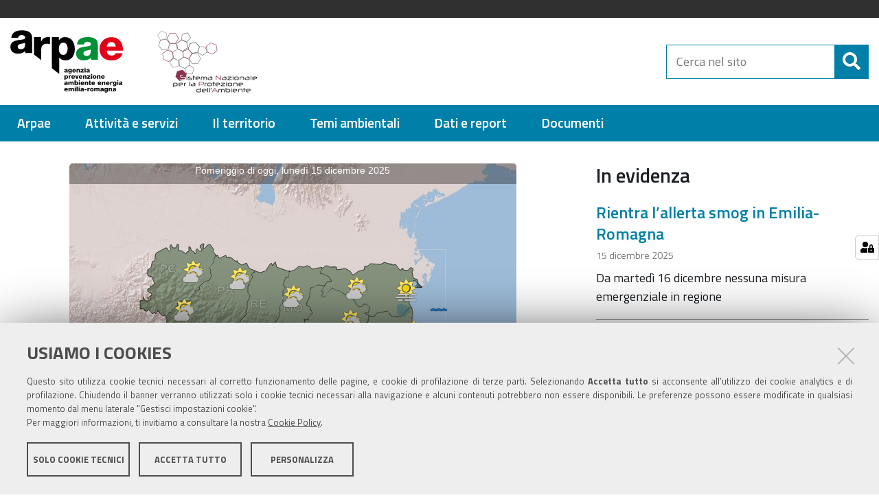

--- FILE ---
content_type: text/html;charset=utf-8
request_url: https://www.arpae.it/it
body_size: 11881
content:
<!DOCTYPE html>
<html xmlns="http://www.w3.org/1999/xhtml" lang="it" xml:lang="it">
  <head><meta http-equiv="Content-Type" content="text/html; charset=UTF-8" />
    <title>Arpae Emilia-Romagna</title>
  
  <meta content="summary" name="twitter:card" /><meta content="Arpae Emilia-Romagna" property="og:site_name" /><meta content="Arpae Emilia-Romagna" property="og:title" /><meta content="website" property="og:type" /><meta content="" property="og:description" /><meta content="https://www.arpae.it/it" property="og:url" /><meta content="https://www.arpae.it/@@site-logo/logo.svg" property="og:image" /><meta content="image/png" property="og:image:type" /><meta name="viewport" content="width=device-width, initial-scale=1.0" /><meta name="generator" content="Plone - http://plone.com" /><link rel="shortcut icon" type="image/x-icon" href="https://www.arpae.it/favicon.ico" /><script type="text/javascript" src="https://www.arpae.it/++resource++redturtle.chefcookie/chefcookie/chefcookie.min.js?v=0.2.3"></script><script type="text/javascript" src="https://www.arpae.it/++resource++redturtle.chefcookie/redturtle_chefcookie.js?v=0.2.3"></script><script type="text/javascript" src="https://www.arpae.it/cookie_config.js?v=0.2.3"></script><script type="text/javascript">PORTAL_URL = 'https://www.arpae.it';</script><script type="text/javascript" src="https://www.arpae.it/++plone++production/++unique++2022-04-21T10:49:30.570022/default.js" data-bundle="production"></script><script type="text/javascript" src="https://www.arpae.it/++plone++static/++unique++2018-12-21%2010%3A14%3A48/plone-compiled.min.js" data-bundle="plone"></script><script type="text/javascript" src="https://www.arpae.it/++plone++arpae.policy/++unique++2022-11-29%2015%3A44%3A34.209584/scripts/select_schema.min.js" data-bundle="select_schema"></script><script type="text/javascript" src="https://www.arpae.it/++resource++redturtle.tiles.management/tiles-management-compiled.js?version=2021-02-02%2015%3A02%3A17.155750" data-bundle="redturtle-tiles-management"></script><script type="text/javascript" src="https://www.arpae.it/++resource++wildcard-media/integration.js?version=2019-05-08%2009%3A10%3A06" data-bundle="wildcard-media"></script><script type="text/javascript" src="https://www.arpae.it/++plone++collective.slick/++unique++2018-12-21%2010%3A15%3A18/bundle.min.js" data-bundle="collective-slick"></script><script type="text/javascript" src="https://www.arpae.it/++plone++static/++unique++2020-01-30%2013%3A55%3A44.214804/plone-legacy-compiled.js" data-bundle="plone-legacy"></script><script type="text/javascript" src="https://www.arpae.it/++plone++patternslib/++unique++2019-05-09%2017%3A05%3A18/bundle-leaflet-compiled.min.js" data-bundle="bundle-leaflet"></script><script type="text/javascript" src="https://www.arpae.it/++plone++collective.expandcollapse.tile/++unique++2019-05-08%2009%3A10%3A18/dist/expand_collapse_compiled.min.js" data-bundle="expand-collapse-tile-bundle"></script><script type="text/javascript" src="https://www.arpae.it/++plone++patternslib/++unique++2019-05-09%2017%3A05%3A18/patterns-compiled.min.js" data-bundle="patterns"></script><script type="text/javascript" src="https://www.arpae.it/++plone++redturtle-patterns-slider/++unique++2019-05-08%2009%3A12%3A42/build/redturtle-patterns-slider-bundle-compiled.js" data-bundle="redturtle-patterns-slider-bundle"></script><script type="text/javascript">
        jQuery(function($){
            if (typeof($.datepicker) != "undefined"){
              $.datepicker.setDefaults(
                jQuery.extend($.datepicker.regional['it'],
                {dateFormat: 'dd/mm/yy'}));
            }
        });
        </script><script src="https://www.arpae.it/++theme++design.plone.theme/js/dist/design-plone-theme-bundle-compiled.min.js"></script><script src="https://www.arpae.it/++theme++arpae-plonetheme/dist/site.min.js?v=20231013-01"></script><link rel="stylesheet" href="https://www.arpae.it/++resource++redturtle.chefcookie/styles.css?v=0.2.3" /><link rel="canonical" href="https://www.arpae.it/it" /><link rel="search" href="https://www.arpae.it/it/@@search" title="Cerca nel sito" /><link rel="stylesheet" type="text/css" href="https://www.arpae.it/++plone++production/++unique++2022-04-21T10:49:30.570022/default.css" data-bundle="production" /><link rel="stylesheet" type="text/css" href="https://www.arpae.it/++plone++static/++unique++2018-12-21%2010%3A14%3A48/plone-compiled.css" data-bundle="plone" /><link rel="stylesheet" type="text/css" href="https://www.arpae.it/++plone++rer.bandi.styles/++unique++2019-03-04%2014%3A36%3A22/bandi.css" data-bundle="rer-bandi-bundle" /><link rel="stylesheet" type="text/css" href="https://www.arpae.it/++resource++redturtle.tiles.management/tiles-management-compiled.css?version=2021-02-02%2015%3A02%3A17.155750" data-bundle="redturtle-tiles-management" /><link rel="stylesheet" type="text/css" href="https://www.arpae.it/++resource++wildcard-media/components/mediaelement/build/mediaelementplayer.min.css?version=2019-05-08%2009%3A10%3A06" data-bundle="wildcard-media" /><link rel="stylesheet" type="text/css" href="https://www.arpae.it/++plone++collective.slick/++unique++2018-12-21%2010%3A15%3A18/slick.css" data-bundle="collective-slick" /><link rel="stylesheet" type="text/css" href="https://www.arpae.it/++plone++static/++unique++2020-01-30%2013%3A55%3A44.214804/plone-legacy-compiled.css" data-bundle="plone-legacy" /><link rel="stylesheet" type="text/css" href="https://www.arpae.it/++plone++patternslib/++unique++2019-05-09%2017%3A05%3A18/bundle-leaflet-compiled.css" data-bundle="bundle-leaflet" /><link rel="stylesheet" type="text/css" href="https://www.arpae.it/++plone++collective.expandcollapse.tile/++unique++2019-05-08%2009%3A10%3A18/dist/styles.css" data-bundle="expand-collapse-tile-bundle" /><link rel="stylesheet" type="text/css" href="https://www.arpae.it/++plone++redturtle-patterns-slider/++unique++2019-05-08%2009%3A12%3A42/build/redturtle-patterns-slider-bundle-compiled.min.css" data-bundle="redturtle-patterns-slider-bundle" /><link href="https://www.arpae.it/++theme++arpae-plonetheme/webfonts/Titillium/Titillium.css" rel="stylesheet" /><link rel="stylesheet" href="https://www.arpae.it/++theme++arpae-plonetheme/dist/site.min.css?v=20240216-1" /><style type="text/css">
        .FooterPortletManager3{display:none !important}
        .portlet.Dashboard{display:none !important}
        #link-dashboard{display:none !important}
        .portletMyBookmarksPortlet{display:none !important}
      </style></head><body id="visual-portal-wrapper" class="frontend icons-off portaltype-document section-homepage site-it template-tiles_page_view thumbs-on userrole-anonymous viewpermission-view" dir="ltr" data-i18ncatalogurl="https://www.arpae.it/plonejsi18n" data-view-url="https://www.arpae.it/it/homepage" data-portal-url="https://www.arpae.it" data-pat-pickadate="{&quot;selectYears&quot;: 200}" data-base-url="https://www.arpae.it/it/homepage">
    


    <header id="portal-top">
      <div class="skip-link-wrapper">
    <a accesskey="2" class="skip-link skip-link-content" href="#content">Vai al Contenuto</a>
    <a accesskey="6" class="skip-link skip-link-navigation" href="#portal-mainnavigation">Vai alla navigazione del sito</a>
</div>

<div id="header-banner">
    <div class="header-banner-inner">
        
        <div class="header-banner-language">
           <div class="language-selector dropdown">
             
             <ul class="dropdown-menu" aria-labelledby="language-selector-button">
               
                   <li class="currentLanguage language-it" selected="selected">
                       <a href="https://www.arpae.it/@@multilingual-selector/36ad11ddb4c349d993ce47b42066a4c2/it?set_language=it" title="Italiano"><span>Italiano</span></a>
                   </li>
               
                   <li class="language-en">
                       <a href="https://www.arpae.it/@@multilingual-selector/36ad11ddb4c349d993ce47b42066a4c2/en?set_language=en" title="English"><span>English</span></a>
                   </li>
               
             </ul>
          </div>
        </div>
        
        
    </div>
</div>

<div id="portal-header"><a id="portal-logo" title="Home" href="https://www.arpae.it/it">
    <img src="https://www.arpae.it/@@site-logo/logo.svg" alt="Arpae Emilia-Romagna" class="main-logo" title="Arpae Emilia-Romagna" /><div><span>Arpae Emilia-Romagna</span><br /><span><small>agenzia prevenzione ambiente energia</small></span></div><img src="https://www.arpae.it/it/++theme++arpae-plonetheme/assets/logo_SNPA.png" alt="Sistema Nazionale per la Protezione dell'Ambiente" class="logo-snpa" /></a><div class="search-social-wrapper no-social-links"><div id="portal-searchbox">

    <form id="searchGadget_form" action="https://www.arpae.it/it/@@search" role="search" data-pat-livesearch="ajaxUrl:https://www.arpae.it/it/@@ajax-search" class="">

        <div class="LSBox">
          <label class="hiddenStructure" for="searchGadget">Cerca nel sito</label>

          <input name="SearchableText" type="text" size="18" id="searchGadget" title="Cerca nel sito" placeholder="Cerca nel sito" class="searchField" />

          <button class="search-button" type="submit" title="Cerca" aria-label="Cerca">
          </button>

        </div>
    </form>

</div><button id="search-toggle" aria-controls="portal-searchbox" aria-label="Apri/chiudi ricerca" title="Apri/chiudi ricerca"><i class="fas fa-search"></i><span class="close-icon"></span><span class="sr-only">SEARCH</span></button><div class="plone-navbar-header"><button type="button" class="plone-navbar-toggle" aria-controls="portal-mainnavigation" aria-expanded="false"><span class="sr-only">Toggle navigation</span><i class="fas fa-bars"></i></button></div></div></div>

<div class="contentwellportlets row" id="portlets-in-header">
  
  
  
</div>



    </header>

    <div id="portal-mainnavigation">
  <nav aria-label="Sezioni" class="globalnavWrapper">
    <div class="globalnavClose">
      <button id="globalnav-close" aria-controls="menu" aria-label="Esci dalla navigazione" title="Esci dalla navigazione">
          <span class="icon" aria-hidden="true"></span>
          <span class="sr-only">chiudi</span>
      </button>
    </div>
    <ul role="menubar" id="portal-globalnav">
      
        <li id="portaltab-0" class="plain">
          <a href="#" data-tabid="0" class="menuTabLink " aria-haspopup="true" aria-expanded="false" role="menuitem"><span>Arpae</span></a>
        </li>
      
        <li id="portaltab-1" class="plain">
          <a href="#" data-tabid="1" class="menuTabLink " aria-haspopup="true" aria-expanded="false" role="menuitem"><span>Attività e servizi</span></a>
        </li>
      
        <li id="portaltab-2" class="plain">
          <a href="#" data-tabid="2" class="menuTabLink " aria-haspopup="true" aria-expanded="false" role="menuitem"><span>Il territorio</span></a>
        </li>
      
        <li id="portaltab-3" class="plain">
          <a href="#" data-tabid="3" class="menuTabLink " aria-haspopup="true" aria-expanded="false" role="menuitem"><span>Temi ambientali</span></a>
        </li>
      
        <li id="portaltab-4" class="plain">
          <a href="#" data-tabid="4" class="menuTabLink " aria-haspopup="true" aria-expanded="false" role="menuitem"><span>Dati e report</span></a>
        </li>
      
        <li id="portaltab-5" class="plain">
          <a href="#" data-tabid="5" class="menuTabLink " aria-haspopup="true" aria-expanded="false" role="menuitem"><span>Documenti</span></a>
        </li>
      
    </ul>
  </nav>

</div>

    <aside id="global_statusmessage">
      

      <div>
      </div>
    </aside>

    <div id="viewlet-above-content"><nav id="portal-breadcrumbs" class="plone-breadcrumb">
  <div class="container">
    <span id="breadcrumbs-you-are-here" class="hiddenStructure">Tu sei qui:</span>
    <ol aria-labelledby="breadcrumbs-you-are-here">
      <li id="breadcrumbs-home">
        <a href="https://www.arpae.it/it">Home</a>
      </li>
      
    </ol>
  </div>
</nav>



<div class="contentwellportlets row" id="portlets-above">
  
  
  
</div>



</div>

    

    <div id="column-wrapper" class="with-column-two"><article id="portal-column-content">

      

      <div>


        

        <article id="content">

          

          <header>
            <div id="viewlet-above-content-title"><span id="social-tags-body" style="display: none" itemscope="" itemtype="http://schema.org/WebPage">
  <span itemprop="name">Arpae Emilia-Romagna</span>
  <span itemprop="description"></span>
  <span itemprop="url">https://www.arpae.it/it</span>
  <span itemprop="image">https://www.arpae.it/@@site-logo/logo.svg</span>
</span>
</div>
            
                <h1 class="documentFirstHeading">Arpae Emilia-Romagna</h1>
            
            <div id="viewlet-below-content-title">


<div class="contentwellportlets row" id="portlets-below-title">
  
  
  
</div>


</div>

            
                
            
          </header>

          <div id="viewlet-above-content-body">
</div>
          <div id="content-core">
            
      
        
      
    
          </div>
          <div id="viewlet-below-content-body">


    <div class="visualClear"><!-- --></div>

    <div class="documentActions">
        

        

    </div>





</div>

          
        </article>

        

      </div>

      
      <footer>
        <div id="viewlet-below-content"><nav id="category" role="navigation">
  <header>
    Informazioni
    Pagina
  </header>
  
  
  
  <div class="keywords-row keywords-date">
    <div class="keywords-label">
      <i class="fas fa-calendar"></i>
      <span>Date</span>
    </div>
    <div class="keywords-values">
        
        
        <span>Pubblicato il  2/4/2019</span>
        <span>—</span>
        <span>Modificato il 31/7/2025</span>
    </div>
  </div>
  
  
</nav>




<div class="documentByLine" id="plone-document-byline">
  <i class="far fa-calendar-alt"></i>
  

  
  

  <span class="documentModified">
    <span>ultima modifica</span>
    <span class="pat-moment" data-pat-moment="format:calendar;">2025-07-31T08:29:06+01:00</span>
  </span>
  

  

  

  

</div>

<div class="contentwellportlets row" id="portlets-below">
  
  
  
</div>




</div>
      </footer>
    </article><aside id="portal-column-two">
      
        

      
    </aside></div>

    

    
    

    
      
        
          <div class="tiles-management ">
  <div class="tilesWrapper">
    
    <div class="tilesList">
      
        <div class="tileWrapper " data-tileid="" data-tiletype="" data-tilehidden="" data-token="">
          
          <div class="tile tile-of-tiles " style="min-height: 50vh">
    <div class="tile-container">
      
      <div class="tileBody">
        
          <div class="tiles-management">
  <div class="tilesWrapper">
    
    <div class="tilesList">
      
        <div class="tileWrapper colonna-2-di-3" data-tileid="" data-tiletype="" data-tilehidden="" data-token="">
          
          

  <div class="tileItem tile-id-prodotto-in-hp">
      
      <div class="tileBody">
        <iframe src="https://apps.arpae.it/widgets/bollettino-meteo/?q=ER&amp;d=0&amp;t=off&amp;&amp;r=https://www.arpae.it/it/temi-ambientali/meteo/previsioni-meteo/previsioni-meteo-regionali" id="myIframe" frameborder="0" scrolling="no" style=" width:1px;  min-width:100%" allowfullscreen="true" class="mappa-totale" theme="qualita-aria-lab-mobile">Your browser doesn't support iFrames.
</iframe>
<script type="text/javascript" src="https://apps.arpae.it/libs/simc/js/iframeResizer.min.js"></script>
      </div>
    </div>

  
        </div>
      
        <div class="tileWrapper colonna-1-di-3" data-tileid="" data-tiletype="" data-tilehidden="" data-token="">
          
          
    
      <div class="collectionTile " data-tileid="a5dced8c082c4a7db648488139d95612">
         
           
        <div class="tile tile-collection description-collection">
            <div class="tile-collection-container">
                <h2 class="tileTitle">In evidenza</h2>
                <div class="tileBody">
                    
                    <ul class="tile-content">
                        
                        <li class="collection-item odd">
                            <h3 class="collectionItemTitle">
                                <a href="https://www.arpae.it/it/notizie/rientra-l-allerta-smog-in-emilia-romagna-15-12-25">Rientra l’allerta smog in Emilia-Romagna</a>
                            </h3>
                            <div class="collectionItemDates">
                                <span class="collectionItemDateDay">15</span>
                                <span class="collectionItemDateMonth">
                                    dicembre
                                </span>
                                <span class="collectionItemDateYear">2025</span>
                            </div>
                            <div class="collectionItemDescription">
                                <span>Da martedì 16 dicembre nessuna misura emergenziale in regione</span>
                                <a class="ast-title-link" title="Read more" href="https://www.arpae.it/it/notizie/rientra-l-allerta-smog-in-emilia-romagna-15-12-25">
                                    <i class="fal fa-arrow-right"></i>
                                </a>
                            </div>
                        </li>
                        
                        <li class="collection-item even">
                            <h3 class="collectionItemTitle">
                                <a href="https://www.arpae.it/it/notizie/i-laboratori-di-arpae-nuovo-podcast">I laboratori di Arpae, nuovo podcast</a>
                            </h3>
                            <div class="collectionItemDates">
                                <span class="collectionItemDateDay">15</span>
                                <span class="collectionItemDateMonth">
                                    dicembre
                                </span>
                                <span class="collectionItemDateYear">2025</span>
                            </div>
                            <div class="collectionItemDescription">
                                <span>Per conoscere un’attività fondamentale a supporto del monitoraggio e dei controlli ambientali, sanitari e alimentari</span>
                                <a class="ast-title-link" title="Read more" href="https://www.arpae.it/it/notizie/i-laboratori-di-arpae-nuovo-podcast">
                                    <i class="fal fa-arrow-right"></i>
                                </a>
                            </div>
                        </li>
                        
                        <li class="collection-item odd">
                            <h3 class="collectionItemTitle">
                                <a href="https://www.arpae.it/it/notizie/prosegue-lallerta-smog-in-7-province-della-regione">Prosegue l'allerta smog in 7 province della regione</a>
                            </h3>
                            <div class="collectionItemDates">
                                <span class="collectionItemDateDay">12</span>
                                <span class="collectionItemDateMonth">
                                    dicembre
                                </span>
                                <span class="collectionItemDateYear">2025</span>
                            </div>
                            <div class="collectionItemDescription">
                                <span>Misure emergenziali in vigore fino al 15 dicembre a Piacenza, Parma, Reggio Emilia, Modena, Bologna, Ferrara e Ravenna.</span>
                                <a class="ast-title-link" title="Read more" href="https://www.arpae.it/it/notizie/prosegue-lallerta-smog-in-7-province-della-regione">
                                    <i class="fal fa-arrow-right"></i>
                                </a>
                            </div>
                        </li>
                        
                    </ul>
                    
                </div>
            </div>
        </div>
        
         
      </div>
      
    
  
        </div>
      
    </div>
  </div>

</div>
        
        
      </div>
    </div>
</div>


        </div>
      
        <div class="tileWrapper " data-tileid="" data-tiletype="" data-tilehidden="" data-token="">
          
          
    
      <div class="collectionTile con-immagine" data-tileid="2085715cf70f4345b31d99f9f80c7924">
         
           
        <div class="tile tile-collection arpae-news-collection">
            <div class="tile-collection-container">
                <h2 class="tileTitle">Notizie Arpae</h2>
                <div class="tileBody">
                    
                    <div class="carousel-wrapper-52d6803dad754957be09fea11080bd6d">
                      <ul class="tileContent">
                          
                          <li class="colonna-1-di-4 collectionItem odd">
                              <div class="collectionItemWrapper">
                                  <a href="https://www.arpae.it/it/notizie/rientra-l-allerta-smog-in-emilia-romagna-15-12-25" title="Da martedì 16 dicembre nessuna misura emergenziale in regione">
                                      <div class="collectionItemImage">
                                          
                                          <img src="https://www.arpae.it/it/notizie/rientra-l-allerta-smog-in-emilia-romagna-15-12-25/@@images/b2b4b6f6-ae8b-4558-90dd-2a6f92f9d98a.jpeg" alt="Rientra l’allerta smog in Emilia-Romagna" title="Rientra l’allerta smog in Emilia-Romagna" height="150" width="300" class="image-thumb" loading="lazy" />
                                      </div>
                                      <div class="collectionItemText">
                                          <div class="collectionItemHeader">
                                              
                                              <div class="collectionItemDates">

                                                  <div class="collectionItemDateDay">15</div>
                                                  <div class="collectionItemDateMonth">
                                                      dicembre
                                                  </div>
                                                  <div class="collectionItemDateYear">2025</div>
                                              </div>
                                          </div>
                                          <div class="collectionItemTitle">
                                              <h3>Rientra l’allerta smog in Emilia-Romagna</h3>
                                          </div>
                                          <div class="collectionItemDescription">
                                              <div class="description">
                                                  <span>Da martedì 16 dicembre nessuna misura emergenziale in regione</span>
                                              </div>
                                          </div>
                                          <div class="collectionItemFooter">
                                              
                                          </div>
                                      </div>
                                  </a>
                              </div>
                          </li>
                          
                          <li class="colonna-1-di-4 collectionItem even">
                              <div class="collectionItemWrapper">
                                  <a href="https://www.arpae.it/it/notizie/i-laboratori-di-arpae-nuovo-podcast" title="Per conoscere un’attività fondamentale a supporto del monitoraggio e dei controlli ambientali, sanitari e alimentari">
                                      <div class="collectionItemImage">
                                          
                                          <img src="https://www.arpae.it/it/notizie/i-laboratori-di-arpae-nuovo-podcast/@@images/d4b3fd3b-d0d5-44a8-af54-116b02aec54e.png" alt="I laboratori di Arpae, nuovo podcast" title="I laboratori di Arpae, nuovo podcast" height="150" width="300" class="image-thumb" loading="lazy" />
                                      </div>
                                      <div class="collectionItemText">
                                          <div class="collectionItemHeader">
                                              
                                              <div class="collectionItemDates">

                                                  <div class="collectionItemDateDay">15</div>
                                                  <div class="collectionItemDateMonth">
                                                      dicembre
                                                  </div>
                                                  <div class="collectionItemDateYear">2025</div>
                                              </div>
                                          </div>
                                          <div class="collectionItemTitle">
                                              <h3>I laboratori di Arpae, nuovo podcast</h3>
                                          </div>
                                          <div class="collectionItemDescription">
                                              <div class="description">
                                                  <span>Per conoscere un’attività fondamentale a supporto del monitoraggio e dei controlli ambientali, sanitari e alimentari</span>
                                              </div>
                                          </div>
                                          <div class="collectionItemFooter">
                                              
                                          </div>
                                      </div>
                                  </a>
                              </div>
                          </li>
                          
                          <li class="colonna-1-di-4 collectionItem odd">
                              <div class="collectionItemWrapper">
                                  <a href="https://www.arpae.it/it/notizie/prosegue-lallerta-smog-in-7-province-della-regione" title="Misure emergenziali in vigore fino al 15 dicembre a Piacenza, Parma, Reggio Emilia, Modena, Bologna, Ferrara e Ravenna.">
                                      <div class="collectionItemImage">
                                          
                                          <img src="https://www.arpae.it/it/notizie/prosegue-lallerta-smog-in-7-province-della-regione/@@images/251d0a2f-5835-46fc-b74b-2323897aea7b.jpeg" alt="Prosegue l'allerta smog in 7 province della regione" title="Prosegue l'allerta smog in 7 province della regione" height="150" width="300" class="image-thumb" loading="lazy" />
                                      </div>
                                      <div class="collectionItemText">
                                          <div class="collectionItemHeader">
                                              
                                              <div class="collectionItemDates">

                                                  <div class="collectionItemDateDay">12</div>
                                                  <div class="collectionItemDateMonth">
                                                      dicembre
                                                  </div>
                                                  <div class="collectionItemDateYear">2025</div>
                                              </div>
                                          </div>
                                          <div class="collectionItemTitle">
                                              <h3>Prosegue l'allerta smog in 7 province della regione</h3>
                                          </div>
                                          <div class="collectionItemDescription">
                                              <div class="description">
                                                  <span>Misure emergenziali in vigore fino al 15 dicembre a Piacenza, Parma, Reggio Emilia, Modena, Bologna, Ferrara e Ravenna.</span>
                                              </div>
                                          </div>
                                          <div class="collectionItemFooter">
                                              
                                          </div>
                                      </div>
                                  </a>
                              </div>
                          </li>
                          
                          <li class="colonna-1-di-4 collectionItem even">
                              <div class="collectionItemWrapper">
                                  <a href="https://www.arpae.it/it/notizie/copy_of_monitoraggio-pollini-e-spore-alternaria-ovunque" title="I dati del monitoraggio in Emilia-Romagna rilevati dal 1 al 7 dicembre 2025">
                                      <div class="collectionItemImage">
                                          
                                          <img src="https://www.arpae.it/it/notizie/copy_of_monitoraggio-pollini-e-spore-alternaria-ovunque/@@images/56415d0c-637e-4317-8ee3-ae20fad55bcb.jpeg" alt="Pollini e spore: alternaria" title="Pollini e spore: alternaria" height="150" width="300" class="image-thumb" loading="lazy" />
                                      </div>
                                      <div class="collectionItemText">
                                          <div class="collectionItemHeader">
                                              
                                              <div class="collectionItemDates">

                                                  <div class="collectionItemDateDay">11</div>
                                                  <div class="collectionItemDateMonth">
                                                      dicembre
                                                  </div>
                                                  <div class="collectionItemDateYear">2025</div>
                                              </div>
                                          </div>
                                          <div class="collectionItemTitle">
                                              <h3>Pollini e spore: alternaria</h3>
                                          </div>
                                          <div class="collectionItemDescription">
                                              <div class="description">
                                                  <span>I dati del monitoraggio in Emilia-Romagna rilevati dal 1 al 7 dicembre 2025</span>
                                              </div>
                                          </div>
                                          <div class="collectionItemFooter">
                                              
                                          </div>
                                      </div>
                                  </a>
                              </div>
                          </li>
                          
                          <li class="colonna-1-di-4 collectionItem odd">
                              <div class="collectionItemWrapper">
                                  <a href="https://www.arpae.it/it/notizie/arpae-in-merito-all-indagine-sui-rifiuti-nel-reggiano" title="Piena collaborazione con l'autorità giudiziaria">
                                      <div class="collectionItemImage">
                                          
                                          <img src="https://www.arpae.it/it/notizie/arpae-in-merito-all-indagine-sui-rifiuti-nel-reggiano/@@images/a9ce4075-37ff-42fc-bafe-ff2bfaac87d1.jpeg" alt="Arpae in merito all’indagine sui rifiuti nel reggiano" title="Arpae in merito all’indagine sui rifiuti nel reggiano" height="150" width="300" class="image-thumb" loading="lazy" />
                                      </div>
                                      <div class="collectionItemText">
                                          <div class="collectionItemHeader">
                                              
                                              <div class="collectionItemDates">

                                                  <div class="collectionItemDateDay">10</div>
                                                  <div class="collectionItemDateMonth">
                                                      dicembre
                                                  </div>
                                                  <div class="collectionItemDateYear">2025</div>
                                              </div>
                                          </div>
                                          <div class="collectionItemTitle">
                                              <h3>Arpae in merito all’indagine sui rifiuti nel reggiano</h3>
                                          </div>
                                          <div class="collectionItemDescription">
                                              <div class="description">
                                                  <span>Piena collaborazione con l'autorità giudiziaria</span>
                                              </div>
                                          </div>
                                          <div class="collectionItemFooter">
                                              
                                          </div>
                                      </div>
                                  </a>
                              </div>
                          </li>
                          
                          <li class="colonna-1-di-4 collectionItem even">
                              <div class="collectionItemWrapper">
                                  <a href="https://www.arpae.it/it/notizie/allerta-smog-in-tutta-la-regione-10-12-25" title="Da giovedì 11 dicembre scattano le misure emergenziali">
                                      <div class="collectionItemImage">
                                          
                                          <img src="https://www.arpae.it/it/notizie/allerta-smog-in-tutta-la-regione-10-12-25/@@images/a0f20b94-26e7-4570-b949-efb228af5336.jpeg" alt="Allerta smog in tutta la regione" title="Allerta smog in tutta la regione" height="150" width="300" class="image-thumb" loading="lazy" />
                                      </div>
                                      <div class="collectionItemText">
                                          <div class="collectionItemHeader">
                                              
                                              <div class="collectionItemDates">

                                                  <div class="collectionItemDateDay">10</div>
                                                  <div class="collectionItemDateMonth">
                                                      dicembre
                                                  </div>
                                                  <div class="collectionItemDateYear">2025</div>
                                              </div>
                                          </div>
                                          <div class="collectionItemTitle">
                                              <h3>Allerta smog in tutta la regione</h3>
                                          </div>
                                          <div class="collectionItemDescription">
                                              <div class="description">
                                                  <span>Da giovedì 11 dicembre scattano le misure emergenziali</span>
                                              </div>
                                          </div>
                                          <div class="collectionItemFooter">
                                              
                                          </div>
                                      </div>
                                  </a>
                              </div>
                          </li>
                          
                          <li class="colonna-1-di-4 collectionItem odd">
                              <div class="collectionItemWrapper">
                                  <a href="https://www.arpae.it/it/notizie/rientra-l-allerta-smog-in-emilia-romagna-09-12-25" title="Da mercoledì 10 dicembre nessuna misura emergenziale in regione">
                                      <div class="collectionItemImage">
                                          
                                          <img src="https://www.arpae.it/it/notizie/rientra-l-allerta-smog-in-emilia-romagna-09-12-25/@@images/86ceefb3-c6de-4f3e-88c8-a3e8afdd4ea5.jpeg" alt="Rientra l’allerta smog in Emilia-Romagna" title="Rientra l’allerta smog in Emilia-Romagna" height="150" width="300" class="image-thumb" loading="lazy" />
                                      </div>
                                      <div class="collectionItemText">
                                          <div class="collectionItemHeader">
                                              
                                              <div class="collectionItemDates">

                                                  <div class="collectionItemDateDay">9</div>
                                                  <div class="collectionItemDateMonth">
                                                      dicembre
                                                  </div>
                                                  <div class="collectionItemDateYear">2025</div>
                                              </div>
                                          </div>
                                          <div class="collectionItemTitle">
                                              <h3>Rientra l’allerta smog in Emilia-Romagna</h3>
                                          </div>
                                          <div class="collectionItemDescription">
                                              <div class="description">
                                                  <span>Da mercoledì 10 dicembre nessuna misura emergenziale in regione</span>
                                              </div>
                                          </div>
                                          <div class="collectionItemFooter">
                                              
                                          </div>
                                      </div>
                                  </a>
                              </div>
                          </li>
                          
                          <li class="colonna-1-di-4 collectionItem even">
                              <div class="collectionItemWrapper">
                                  <a href="https://www.arpae.it/it/notizie/prosegue-l-allerta-smog-in-6-province-della-regione-1" title="Misure emergenziali in vigore fino al 9 dicembre a Piacenza, Parma, Reggio Emilia, Modena, Ferrara e Bologna">
                                      <div class="collectionItemImage">
                                          
                                          <img src="https://www.arpae.it/it/notizie/prosegue-l-allerta-smog-in-6-province-della-regione-1/@@images/0b36bbbd-86f2-4970-a091-3760b86d3499.jpeg" alt="Prosegue l'allerta smog in 6 province della regione" title="Prosegue l'allerta smog in 6 province della regione" height="150" width="300" class="image-thumb" loading="lazy" />
                                      </div>
                                      <div class="collectionItemText">
                                          <div class="collectionItemHeader">
                                              
                                              <div class="collectionItemDates">

                                                  <div class="collectionItemDateDay">5</div>
                                                  <div class="collectionItemDateMonth">
                                                      dicembre
                                                  </div>
                                                  <div class="collectionItemDateYear">2025</div>
                                              </div>
                                          </div>
                                          <div class="collectionItemTitle">
                                              <h3>Prosegue l'allerta smog in 6 province della regione</h3>
                                          </div>
                                          <div class="collectionItemDescription">
                                              <div class="description">
                                                  <span>Misure emergenziali in vigore fino al 9 dicembre a Piacenza, Parma, Reggio Emilia, Modena, Ferrara e Bologna</span>
                                              </div>
                                          </div>
                                          <div class="collectionItemFooter">
                                              
                                          </div>
                                      </div>
                                  </a>
                              </div>
                          </li>
                          
                      </ul>
                    </div>
                    <div class="showMore">
                        <a href="https://www.arpae.it/it/notizie/notizie-arpae">
                            
                            <span>Altre notizie Arpae</span>
                        </a>
                    </div>
                </div>
            </div>
        </div>
        
         
      </div>
      
    
  
        </div>
      
        <div class="tileWrapper " data-tileid="" data-tiletype="" data-tilehidden="" data-token="">
          
          <div class="tile tile-of-tiles spaziatura-superiore spaziatura-inferiore" style="background-color: #30373D; color: #fff; min-height: 200px">
    <div class="tile-container">
      
      <div class="tileBody">
        
          <div class="tiles-management">
  <div class="tilesWrapper">
    
    <div class="tilesList">
      
        <div class="tileWrapper colonna-1-di-3" data-tileid="" data-tiletype="" data-tilehidden="" data-token="">
          
          
    <div class="tile tile-advanced-static colore-invertito elenco-di-bottoni">
        <div class="tile-container">
        <!-- HEADER -->
        <h2 class="tileTitle">
            
            
                <span class="ast_title">Mappe, dati, previsioni e report</span>
            
        </h2>
        <!-- BODY -->
        <div class="tile-text tileBody"><p class="p1">Arpae redige e diffonde molte informazioni di sintesi sullo stato dell'ambiente in Emilia-Romagna</p>
<ul>
<li class="p1"><a href="https://www.arpae.it/it/temi-ambientali/aria/dati-qualita-aria/stazioni-fisse/dati-dalle-stazioni-fisse" title="Qualità dell'aria in Emilia-Romagna">Dati qualità dell'aria</a></li>
<li class="p1"><a href="https://www.arpae.it/it/temi-ambientali/aria/previsioni/previsioni-di-qualita-dellaria/previsioni-di-qualita-dellaria" title="Previsioni di qualità dell'aria">Previsioni qualità dell'aria</a></li>
<li class="p1"><a href="https://www.arpae.it/it/autorizzazioni-e-concessioni/stato-idrologico-dei-fiumi-e-divieti-di-prelievo/stato-idrologico-dei-fiumi-in-emilia-romagna-regolazione-dei-prelievi" title="Radar, stima della pioggia">Stato idrologico dei fiumi in Emilia-Romagna</a></li>
<li class="p1"><a href="https://www.arpae.it/it/temi-ambientali/meteo/dati-e-osservazioni/dati-in-tempo-reale" title="Dati in tempo reale">Dati meteo in tempo reale</a></li>
<li class="p1"><a href="https://www.arpae.it/it/temi-ambientali/meteo/dati-e-osservazioni/stima-radar-della-pioggia/radar-meteo-stima-della-pioggia">Radar meteo</a></li>
</ul></div>
        <!-- FOOTER -->
        
        </div>
    </div>

        </div>
      
        <div class="tileWrapper colonna-1-di-3" data-tileid="" data-tiletype="" data-tilehidden="" data-token="">
          
          
    <div class="tile tile-advanced-static colore-invertito elenco-di-bottoni">
        <div class="tile-container">
        <!-- HEADER -->
        <h2 class="tileTitle">
            
            
                <span class="ast_title">I nostri servizi</span>
            
        </h2>
        <!-- BODY -->
        <div class="tile-text tileBody"><p>Scopri i nostri approfondimenti e le risorse disponibili in un click</p>
<ul>
<ul>
<ul>
<li class="p1"><a href="https://www.arpae.it/it/temi-ambientali/mare/dati-e-indicatori/mappa-dati-mare/mappa-dati-del-mare" title="Bollettino del mare">Dati mare</a></li>
<li class="p1"><a href="https://www.arpae.it/it/temi-ambientali/rischio-calore/rischio_calore" title="Servizio di previsione delle ondate di calore">Rischio calore</a></li>
<li class="p1"><a href="https://www.arpae.it/it/temi-ambientali/balneazione/dati-balneazione/dati-balneazione" title="Dati balneazione in Emilia-Romagna">Dati balneazione</a></li>
<li class="p1"><a href="https://www.arpae.it/it/temi-ambientali/campi-elettromagnetici/dati-campi-elettromagnetici/dati-campi-elettromagnetici" title="Dati campi elettromagnetici">Dati campi elettromagnetici</a></li>
<li class="p1"><a href="https://www.arpae.it/it/attivita-e-servizi/servizi-di-previsione" title="Servizi di previsione">Tutti i servizi di previsione</a></li>
</ul>
</ul>
</ul>
<p></p>
<p></p></div>
        <!-- FOOTER -->
        
        </div>
    </div>

        </div>
      
        <div class="tileWrapper colonna-1-di-3" data-tileid="" data-tiletype="" data-tilehidden="" data-token="">
          
          
    <div class="tile tile-advanced-static sfondo-bianco in-evidenza">
        <div class="tile-container">
        <!-- HEADER -->
        <h2 class="tileTitle">
            
            
                <span class="ast_title">Comunicazione di Arpae</span>
            
        </h2>
        <!-- BODY -->
        <div class="tile-text tileBody"><p><a target="_blank" title="Podcast &quot;Le parole dell'ambiente&quot;" href="https://www.youtube.com/playlist?list=PLrgSqU5xBcBMgcv3dofeB4RlMRFoh5-j7" rel="noopener"><img src="https://www.arpae.it/it/immagini-generale/le-parole-ambiente-450x300.png" title="Podcast di Arpae &quot;Le parole dell'ambiente&quot;" alt="Podcast di Arpae &quot;Le parole dell'ambiente&quot;" class="image-inline" /></a></p>
<p class="p1"><strong>SCOPRI I NOSTRI SERVIZI</strong></p>
<p><a target="_blank" title="Comunicati stampa" href="https://www.arpae.it/it/notizie/comunicati-stampa" rel="noopener">Comunicati stampa</a><br /><a target="_blank" title="News" href="https://www.arpae.it/it/notizie" rel="noopener">News</a><br /><a target="_blank" title="Podcast" href="https://www.youtube.com/playlist?list=PLrgSqU5xBcBMgcv3dofeB4RlMRFoh5-j7" rel="noopener">Podcast </a><br /><a target="_blank" title="Newsletter Arpae News" href="https://www.linkedin.com/newsletters/arpae-news-7204779628526231553/" rel="noopener">Newsletter "Arpae News" </a><br /><a target="_blank" title="Youtube" href="https://www.youtube.com/channel/UCCMlh614oidOkq-HNSa9RVA" rel="noopener">Youtube</a>  |  <a target="_blank" title="Linkedin" href="https://it.linkedin.com/company/arpae-emilia-romagna" rel="noopener">Linkedin</a>   |  <a target="_blank" title="Twitter" href="https://twitter.com/ArpaER" rel="noopener">X (ex Twitter)</a><br /><a target="_blank" title="Spotify" href="https://open.spotify.com/show/4O539O6MYvAIQNkJiOPrlr" rel="noopener">Spotify</a></p></div>
        <!-- FOOTER -->
        
        </div>
    </div>

        </div>
      
    </div>
  </div>

</div>
        
        
      </div>
    </div>
</div>


        </div>
      
        <div class="tileWrapper " data-tileid="" data-tiletype="" data-tilehidden="" data-token="">
          
          <div class="tile tile-of-tiles cornice-blu" style="min-height: 200px">
    <div class="tile-container">
      <h2 class="tileTitle">Temi ambientali</h2>
      <div class="tileBody">
        
          <div class="tiles-management">
  <div class="tilesWrapper">
    
    <div class="tilesList">
      
        <div class="tileWrapper " data-tileid="" data-tiletype="" data-tilehidden="" data-token="">
          
          
    
      <div class="collectionTile senza-titolo nascondi-mostra-tutti" data-tileid="e7b6b95ac00346cc98e6ea12f658386c">
         
           
        <div class="aree-tematiche-collection">
            <h2 class="tileTitle">In evidenza</h2>
            <div class="tileBody">
                
                <ul class="tileContent">
                    
                    <li class="collectionItem odd">
                        <div class="linkWrapper">
                            <a href="https://www.arpae.it/it/temi-ambientali-in-evidenza/aria" title="">

                                

                                <div class="linkImage">
                                    <img class="link-icon" alt="" loading="lazy" src="https://www.arpae.it/it/temi-ambientali-in-evidenza/aria/@@images/image/icon" />
                                </div>
                                <div class="linkText">
                                    <span class="title">
                                       Aria
                                    </span>
                                </div>
                            </a>
                        </div>
                    </li>
                    
                    <li class="collectionItem even">
                        <div class="linkWrapper">
                            <a href="https://www.arpae.it/it/temi-ambientali-in-evidenza/balneazione" title="">

                                

                                <div class="linkImage">
                                    <img class="link-icon" alt="" loading="lazy" src="https://www.arpae.it/it/temi-ambientali-in-evidenza/balneazione/@@images/image/icon" />
                                </div>
                                <div class="linkText">
                                    <span class="title">
                                       Balneazione
                                    </span>
                                </div>
                            </a>
                        </div>
                    </li>
                    
                    <li class="collectionItem odd">
                        <div class="linkWrapper">
                            <a href="https://www.arpae.it/it/temi-ambientali-in-evidenza/campi-elettromagnetici" title="">

                                

                                <div class="linkImage">
                                    <img class="link-icon" alt="" loading="lazy" src="https://www.arpae.it/it/temi-ambientali-in-evidenza/campi-elettromagnetici/@@images/image/icon" />
                                </div>
                                <div class="linkText">
                                    <span class="title">
                                       Campi elettromagnetici
                                    </span>
                                </div>
                            </a>
                        </div>
                    </li>
                    
                    <li class="collectionItem even">
                        <div class="linkWrapper">
                            <a href="https://www.arpae.it/it/temi-ambientali-in-evidenza/clima" title="">

                                

                                <div class="linkImage">
                                    <img class="link-icon" alt="" loading="lazy" src="https://www.arpae.it/it/temi-ambientali-in-evidenza/clima/@@images/image/icon" />
                                </div>
                                <div class="linkText">
                                    <span class="title">
                                       Clima
                                    </span>
                                </div>
                            </a>
                        </div>
                    </li>
                    
                    <li class="collectionItem odd">
                        <div class="linkWrapper">
                            <a href="https://www.arpae.it/it/temi-ambientali-in-evidenza/educazione-alla-sostenibilita" title="">

                                

                                <div class="linkImage">
                                    <img class="link-icon" alt="" loading="lazy" src="https://www.arpae.it/it/temi-ambientali-in-evidenza/educazione-alla-sostenibilita/@@images/image/icon" />
                                </div>
                                <div class="linkText">
                                    <span class="title">
                                       Educazione alla sostenibilità
                                    </span>
                                </div>
                            </a>
                        </div>
                    </li>
                    
                    <li class="collectionItem even">
                        <div class="linkWrapper">
                            <a href="https://www.arpae.it/it/temi-ambientali-in-evidenza/energia" title="">

                                

                                <div class="linkImage">
                                    <img class="link-icon" alt="" loading="lazy" src="https://www.arpae.it/it/temi-ambientali-in-evidenza/energia/@@images/image/icon" />
                                </div>
                                <div class="linkText">
                                    <span class="title">
                                       Energia
                                    </span>
                                </div>
                            </a>
                        </div>
                    </li>
                    
                    <li class="collectionItem odd">
                        <div class="linkWrapper">
                            <a href="https://www.arpae.it/it/temi-ambientali-in-evidenza/copy_of_acqua" title="">

                                

                                <div class="linkImage">
                                    <img class="link-icon" alt="" loading="lazy" src="https://www.arpae.it/it/temi-ambientali-in-evidenza/copy_of_acqua/@@images/image/icon" />
                                </div>
                                <div class="linkText">
                                    <span class="title">
                                       Mare e costa
                                    </span>
                                </div>
                            </a>
                        </div>
                    </li>
                    
                    <li class="collectionItem even">
                        <div class="linkWrapper">
                            <a href="https://www.arpae.it/it/temi-ambientali-in-evidenza/meteo" title="">

                                

                                <div class="linkImage">
                                    <img class="link-icon" alt="" loading="lazy" src="https://www.arpae.it/it/temi-ambientali-in-evidenza/meteo/@@images/image/icon" />
                                </div>
                                <div class="linkText">
                                    <span class="title">
                                       Meteo
                                    </span>
                                </div>
                            </a>
                        </div>
                    </li>
                    
                    <li class="collectionItem odd">
                        <div class="linkWrapper">
                            <a href="https://www.arpae.it/it/temi-ambientali-in-evidenza/pollini" title="">

                                

                                <div class="linkImage">
                                    <img class="link-icon" alt="" loading="lazy" src="https://www.arpae.it/it/temi-ambientali-in-evidenza/pollini/@@images/image/icon" />
                                </div>
                                <div class="linkText">
                                    <span class="title">
                                       Pollini
                                    </span>
                                </div>
                            </a>
                        </div>
                    </li>
                    
                    <li class="collectionItem even">
                        <div class="linkWrapper">
                            <a href="https://www.arpae.it/it/temi-ambientali-in-evidenza/rischio-calore" title="">

                                

                                <div class="linkImage">
                                    <img class="link-icon" alt="" loading="lazy" src="https://www.arpae.it/it/temi-ambientali-in-evidenza/rischio-calore/@@images/image/icon" />
                                </div>
                                <div class="linkText">
                                    <span class="title">
                                       Rischio calore
                                    </span>
                                </div>
                            </a>
                        </div>
                    </li>
                    
                    <li class="collectionItem odd">
                        <div class="linkWrapper">
                            <a href="https://www.arpae.it/it/temi-ambientali-in-evidenza/sostenibilita" title="">

                                

                                <div class="linkImage">
                                    <img class="link-icon" alt="" loading="lazy" src="https://www.arpae.it/it/temi-ambientali-in-evidenza/sostenibilita/@@images/image/icon" />
                                </div>
                                <div class="linkText">
                                    <span class="title">
                                       Sostenibilità
                                    </span>
                                </div>
                            </a>
                        </div>
                    </li>
                    
                    <li class="collectionItem even">
                        <div class="linkWrapper">
                            <a href="https://www.arpae.it/it/temi-ambientali-in-evidenza/siccita-e-desertificazione" title="">

                                

                                <div class="linkImage">
                                    <img class="link-icon" alt="" loading="lazy" src="https://www.arpae.it/it/temi-ambientali-in-evidenza/siccita-e-desertificazione/@@images/image/icon" />
                                </div>
                                <div class="linkText">
                                    <span class="title">
                                       Siccità e desertificazione
                                    </span>
                                </div>
                            </a>
                        </div>
                    </li>
                    
                </ul>
                <div class="show-all">
                    <a class="show-all-link" href="https://www.arpae.it/it/homepage">Mostra tutti</a>
                    
                </div>
                
            </div>
        </div>
        
         
      </div>
      
    
  
        </div>
      
        <div class="tileWrapper " data-tileid="" data-tiletype="" data-tilehidden="" data-token="">
          
          
    <div class="tile tile-advanced-static senza-titolo">
        <div class="tile-container">
        <!-- HEADER -->
        <h2 class="tileTitle">
            
            
                <span class="ast_title">Vedi tutti i temi</span>
            
        </h2>
        <!-- BODY -->
        <div class="tile-text tileBody"><p style="text-align: right;"><strong><a href="https://www.arpae.it/it/temi-ambientali" title="Vedi tutti i temi ambientali">Vedi tutti i temi</a></strong></p></div>
        <!-- FOOTER -->
        
        </div>
    </div>

        </div>
      
    </div>
  </div>

</div>
        
        
      </div>
    </div>
</div>


        </div>
      
        <div class="tileWrapper " data-tileid="" data-tiletype="" data-tilehidden="" data-token="">
          
          <div class="tile tile-of-tiles cornice-blu" style="min-height: 200px">
    <div class="tile-container">
      <h2 class="tileTitle">Arpae sul territorio</h2>
      <div class="tileBody">
        
          <div class="tiles-management">
  <div class="tilesWrapper">
    
    <div class="tilesList">
      
        <div class="tileWrapper colonna-1-di-3" data-tileid="" data-tiletype="" data-tilehidden="" data-token="">
          
          
    
      <div class="collectionTile " data-tileid="7f12f7b8327d408ba7e8dd68ddfc0ec2">
         
           
            <div class="tile tile-collection francobolli">
                <div class="tile-collection-container">
                    
                    <div class="tileBody">
                        
                        <ul class="tileContent">
                            
                                <li class="collectionItem col-xs-4">
                                    <a href="https://www.arpae.it/it/localita/piacenza" title="Piacenza">
                                        <div class="collectionItemImage">
                                            <figure class="item-image">
                                                <img src="https://www.arpae.it/it/localita/piacenza/@@images/image/francobollo" alt="Piacenza" width="150" height="150" loading="lazy" />
                                            </figure>
                                        </div>
                                        <div class="collectionItemText">Piacenza</div>
                                    </a>
                                </li>
                            
                                <li class="collectionItem col-xs-4">
                                    <a href="https://www.arpae.it/it/localita/parma" title="Parma">
                                        <div class="collectionItemImage">
                                            <figure class="item-image">
                                                <img src="https://www.arpae.it/it/localita/parma/@@images/image/francobollo" alt="Parma" width="150" height="150" loading="lazy" />
                                            </figure>
                                        </div>
                                        <div class="collectionItemText">Parma</div>
                                    </a>
                                </li>
                            
                                <li class="collectionItem col-xs-4">
                                    <a href="https://www.arpae.it/it/localita/reggio-emilia" title="Reggio Emilia">
                                        <div class="collectionItemImage">
                                            <figure class="item-image">
                                                <img src="https://www.arpae.it/it/localita/reggio-emilia/@@images/image/francobollo" alt="Reggio Emilia" width="150" height="150" loading="lazy" />
                                            </figure>
                                        </div>
                                        <div class="collectionItemText">Reggio Emilia</div>
                                    </a>
                                </li>
                            
                                <li class="collectionItem col-xs-4">
                                    <a href="https://www.arpae.it/it/localita/modena" title="Modena">
                                        <div class="collectionItemImage">
                                            <figure class="item-image">
                                                <img src="https://www.arpae.it/it/localita/modena/@@images/image/francobollo" alt="Modena" width="150" height="150" loading="lazy" />
                                            </figure>
                                        </div>
                                        <div class="collectionItemText">Modena</div>
                                    </a>
                                </li>
                            
                                <li class="collectionItem col-xs-4">
                                    <a href="https://www.arpae.it/it/localita/bologna" title="Bologna">
                                        <div class="collectionItemImage">
                                            <figure class="item-image">
                                                <img src="https://www.arpae.it/it/localita/bologna/@@images/image/francobollo" alt="Bologna" width="150" height="150" loading="lazy" />
                                            </figure>
                                        </div>
                                        <div class="collectionItemText">Bologna</div>
                                    </a>
                                </li>
                            
                                <li class="collectionItem col-xs-4">
                                    <a href="https://www.arpae.it/it/localita/ferrara" title="Ferrara">
                                        <div class="collectionItemImage">
                                            <figure class="item-image">
                                                <img src="https://www.arpae.it/it/localita/ferrara/@@images/image/francobollo" alt="Ferrara" width="150" height="150" loading="lazy" />
                                            </figure>
                                        </div>
                                        <div class="collectionItemText">Ferrara</div>
                                    </a>
                                </li>
                            
                                <li class="collectionItem col-xs-4">
                                    <a href="https://www.arpae.it/it/localita/ravenna" title="Ravenna">
                                        <div class="collectionItemImage">
                                            <figure class="item-image">
                                                <img src="https://www.arpae.it/it/localita/ravenna/@@images/image/francobollo" alt="Ravenna" width="150" height="150" loading="lazy" />
                                            </figure>
                                        </div>
                                        <div class="collectionItemText">Ravenna</div>
                                    </a>
                                </li>
                            
                                <li class="collectionItem col-xs-4">
                                    <a href="https://www.arpae.it/it/localita/forli-cesena" title="Forlì-Cesena">
                                        <div class="collectionItemImage">
                                            <figure class="item-image">
                                                <img src="https://www.arpae.it/it/localita/forli-cesena/@@images/image/francobollo" alt="Forlì-Cesena" width="150" height="150" loading="lazy" />
                                            </figure>
                                        </div>
                                        <div class="collectionItemText">Forlì-Cesena</div>
                                    </a>
                                </li>
                            
                                <li class="collectionItem col-xs-4">
                                    <a href="https://www.arpae.it/it/localita/rimini" title="Rimini">
                                        <div class="collectionItemImage">
                                            <figure class="item-image">
                                                <img src="https://www.arpae.it/it/localita/rimini/@@images/image/francobollo" alt="Rimini" width="150" height="150" loading="lazy" />
                                            </figure>
                                        </div>
                                        <div class="collectionItemText">Rimini</div>
                                    </a>
                                </li>
                            
                        </ul>
                        
                    </div>
                </div>
            </div>
        
         
      </div>
      
    
  
        </div>
      
        <div class="tileWrapper colonna-1-di-3" data-tileid="" data-tiletype="" data-tilehidden="" data-token="">
          
          
    <div class="tile tile-advanced-static">
        <div class="tile-container">
        <!-- HEADER -->
        <h2 class="tileTitle">
            
            
                <span class="ast_title">UN PRESIDIO SUL TERRITORIO</span>
            
        </h2>
        <!-- BODY -->
        <div class="tile-text tileBody"><p class="p1">Accedi ai territori e scopri lo stato di salute dell’ambiente attorno a te. Scegli la provincia di interesse oppure esplora la mappa dal livello regionale</p>
<p class="p1"></p>
<h2 class="p1"><a href="https://www.arpae.it/it/attivita-e-servizi/laboratori-e-attivita-analitica/unita-analitiche-specialistiche/proficiency-testing/proficiency-testing" title="Proficiency testing">PROFICIENCY TESTING</a></h2>
<p class="p1"><a href="mailto:proficiencytesting@arpae.it?subject=Proficiency testing: richiesta informazioni" title="Informazioni su Proficiency testing">Informazioni e contatti</a><br /><a target="_blank" title="Proficiency testing: reclami e appelli" href="https://service.arpae.it/interview/Reclami_Informazioni/index.asp?pg=2" rel="noopener">Reclami e appelli</a></p></div>
        <!-- FOOTER -->
        
        </div>
    </div>

        </div>
      
        <div class="tileWrapper colonna-1-di-3" data-tileid="" data-tiletype="" data-tilehidden="" data-token="">
          
          
    <div class="tile tile-advanced-static elenco-di-bottoni">
        <div class="tile-container">
        <!-- HEADER -->
        <h2 class="tileTitle">
            
            
                <span class="ast_title">CONTATTI E RIFERIMENTI</span>
            
        </h2>
        <!-- BODY -->
        <div class="tile-text tileBody"><ul>
<li><a href="https://www.arpae.it/it/contatta-arpae" title="Contatta Arpae">Contatta Arpae</a></li>
<li><a href="https://www.arpae.it/it/sedi-e-contatti/arpae-in-regione" title="Contatti Arpae in regione">Sedi e strutture territoriali</a></li>
<li><a href="https://www.arpae.it/it/arpae/persone-strutture" title="Cerca persone e strutture">Cerca persone e uffici</a></li>
<li><a href="https://www.arpae.it/it/sedi-e-contatti/servizi-autorizzazioni-e-concessioni-in-regione" title="Autorizzazioni e concessioni in regione">Autorizzazioni e concessioni</a></li>
<li><a href="https://www.arpae.it/it/sedi-e-contatti/struttura-oceanografica-daphne" title="Struttura oceanografica Daphne">Struttura oceanografica Daphne</a></li>
<li><a href="https://www.arpae.it/it/sedi-e-contatti/servizio-idrometeoclima" title="Struttura IdroMeteoClima">Struttura idrometeoclima</a></li>
</ul></div>
        <!-- FOOTER -->
        
        </div>
    </div>

        </div>
      
    </div>
  </div>

</div>
        
        
      </div>
    </div>
</div>


        </div>
      
        <div class="tileWrapper " data-tileid="" data-tiletype="" data-tilehidden="" data-token="">
          
          
    
      <div class="collectionTile nascondi-mostra-tutti" data-tileid="a14c837173474b96a6cecebb2c8fb8a8">
         
           
        <div class="aree-tematiche-collection">
            <h2 class="tileTitle">Attività e servizi</h2>
            <div class="tileBody">
                
                <ul class="tileContent">
                    
                    <li class="collectionItem odd">
                        <div class="linkWrapper">
                            <a href="https://www.arpae.it/it/attivita-e-servizi/attivita-e-servizi-per-hp/monitoraggio-ambientale" title="">

                                

                                <div class="linkImage">
                                    <img class="link-icon" alt="" loading="lazy" src="https://www.arpae.it/it/attivita-e-servizi/attivita-e-servizi-per-hp/monitoraggio-ambientale/@@images/image/icon" />
                                </div>
                                <div class="linkText">
                                    <span class="title">
                                       Monitoraggio ambientale
                                    </span>
                                </div>
                            </a>
                        </div>
                    </li>
                    
                    <li class="collectionItem even">
                        <div class="linkWrapper">
                            <a href="https://www.arpae.it/it/attivita-e-servizi/attivita-e-servizi-per-hp/vigilanza-e-controllo" title="">

                                

                                <div class="linkImage">
                                    <img class="link-icon" alt="" loading="lazy" src="https://www.arpae.it/it/attivita-e-servizi/attivita-e-servizi-per-hp/vigilanza-e-controllo/@@images/image/icon" />
                                </div>
                                <div class="linkText">
                                    <span class="title">
                                       Vigilanza e controllo
                                    </span>
                                </div>
                            </a>
                        </div>
                    </li>
                    
                    <li class="collectionItem odd">
                        <div class="linkWrapper">
                            <a href="https://www.arpae.it/it/attivita-e-servizi/attivita-e-servizi-per-hp/autorizzazioni-e-concessioni" title="">

                                

                                <div class="linkImage">
                                    <img class="link-icon" alt="" loading="lazy" src="https://www.arpae.it/it/attivita-e-servizi/attivita-e-servizi-per-hp/autorizzazioni-e-concessioni/@@images/image/icon" />
                                </div>
                                <div class="linkText">
                                    <span class="title">
                                       Autorizzazioni e concessioni
                                    </span>
                                </div>
                            </a>
                        </div>
                    </li>
                    
                    <li class="collectionItem even">
                        <div class="linkWrapper">
                            <a href="https://www.arpae.it/it/attivita-e-servizi/attivita-e-servizi-per-hp/attivita-analitica" title="">

                                

                                <div class="linkImage">
                                    <img class="link-icon" alt="" loading="lazy" src="https://www.arpae.it/it/attivita-e-servizi/attivita-e-servizi-per-hp/attivita-analitica/@@images/image/icon" />
                                </div>
                                <div class="linkText">
                                    <span class="title">
                                       Attività analitica
                                    </span>
                                </div>
                            </a>
                        </div>
                    </li>
                    
                    <li class="collectionItem odd">
                        <div class="linkWrapper">
                            <a href="https://www.arpae.it/it/attivita-e-servizi/attivita-e-servizi-per-hp/osservatorio-clima-e-energia" title="">

                                

                                <div class="linkImage">
                                    <img class="link-icon" alt="" loading="lazy" src="https://www.arpae.it/it/attivita-e-servizi/attivita-e-servizi-per-hp/osservatorio-clima-e-energia/@@images/image/icon" />
                                </div>
                                <div class="linkText">
                                    <span class="title">
                                       Osservatorio clima e energia
                                    </span>
                                </div>
                            </a>
                        </div>
                    </li>
                    
                    <li class="collectionItem even">
                        <div class="linkWrapper">
                            <a href="https://www.arpae.it/it/attivita-e-servizi/attivita-e-servizi-per-hp/informazione-e-comunicazione" title="">

                                

                                <div class="linkImage">
                                    <img class="link-icon" alt="" loading="lazy" src="https://www.arpae.it/it/attivita-e-servizi/attivita-e-servizi-per-hp/informazione-e-comunicazione/@@images/image/icon" />
                                </div>
                                <div class="linkText">
                                    <span class="title">
                                       Informazione e comunicazione
                                    </span>
                                </div>
                            </a>
                        </div>
                    </li>
                    
                    <li class="collectionItem odd">
                        <div class="linkWrapper">
                            <a href="https://www.arpae.it/it/attivita-e-servizi/attivita-e-servizi-per-hp/previsioni" title="">

                                

                                <div class="linkImage">
                                    <img class="link-icon" alt="" loading="lazy" src="https://www.arpae.it/it/attivita-e-servizi/attivita-e-servizi-per-hp/previsioni/@@images/image/icon" />
                                </div>
                                <div class="linkText">
                                    <span class="title">
                                       Servizio previsioni
                                    </span>
                                </div>
                            </a>
                        </div>
                    </li>
                    
                    <li class="collectionItem even">
                        <div class="linkWrapper">
                            <a href="https://www.arpae.it/it/attivita-e-servizi/attivita-e-servizi-per-hp/supporto-alla-protezione-civile" title="">

                                

                                <div class="linkImage">
                                    <img class="link-icon" alt="" loading="lazy" src="https://www.arpae.it/it/attivita-e-servizi/attivita-e-servizi-per-hp/supporto-alla-protezione-civile/@@images/image/icon" />
                                </div>
                                <div class="linkText">
                                    <span class="title">
                                       Supporto alla protezione civile
                                    </span>
                                </div>
                            </a>
                        </div>
                    </li>
                    
                </ul>
                <div class="show-all">
                    <a class="show-all-link" href="https://www.arpae.it/it/homepage">Mostra tutti</a>
                    
                </div>
                <div class="showMore">
                    <a href="https://www.arpae.it/it/attivita-e-servizi">
                        
                        <span>Vedi tutte le attività di Arpae</span>
                    </a>
                </div>
            </div>
        </div>
        
         
      </div>
      
    
  
        </div>
      
        <div class="tileWrapper " data-tileid="" data-tiletype="" data-tilehidden="" data-token="">
          
          
    
      <div class="collectionTile carousel sfondo-scuro" data-tileid="d74a97c9484d47ebab8ca6848de5aada">
         
           
            <div class="tile tile-collection site-links-collection">
                <div class="tile-collection-container False">
                    <h2 class="tileTitle">Siti di riferimento</h2>
                    <div class="tileBody">
                        
                        <div class="carousel-wrapper-0437b760d18a4981a9bff9111557a977">
                            <ul class="tileContent pat-slider resultsNumber6" data-pat-slider="{&quot;initialSlide&quot;: 0, &quot;slidesToShow&quot;: 4, &quot;slidesToScroll&quot;: 4, &quot;appendArrows&quot;: &quot;.carousel-wrapper-0437b760d18a4981a9bff9111557a977&quot;, &quot;responsive&quot;: [{ &quot;breakpoint&quot;: 768, &quot;settings&quot;: { &quot;slidesToShow&quot;: 1, &quot;slidesToScroll&quot;: 1 } }] }">
                                
                                    <li class="collectionItem">
                                        <div class="collectionItemWrapper">
                                            <a href="https://www.arpae.it/it/siti-di-riferimento/pagopa" title="PagoPA">
                                                <div class="collectionItemImage">
                                                    <figure class="item-image"><img src="https://www.arpae.it/it/siti-di-riferimento/pagopa/@@images/b0925237-0b1d-431a-9cc9-180d7d4e312a.png" alt="PagoPA" title="PagoPA" height="150" width="300" /></figure>
                                                </div>
                                                <div class="collectionItemText">
                                                    <h3>PagoPA</h3>
                                                    <p class="collectionItemDescription">Dal 28 febbraio 2021 tutti i pagamenti in favore della Pubblica amministrazione sono tramite il sistema PagoPa</p>
                                                    <div class="collectionItemLink">
                                                      <span>Scopri di più</span>
                                                      <i class="far fa-external-link-alt"></i>
                                                    </div>
                                                </div>
                                            </a>
                                        </div>
                                    </li>
                                
                                    <li class="collectionItem">
                                        <div class="collectionItemWrapper">
                                            <a href="https://www.arpae.it/it/siti-di-riferimento/infomare-er" title="Infomare-ER, app e portale per il turista balneare">
                                                <div class="collectionItemImage">
                                                    <figure class="item-image"><img src="https://www.arpae.it/it/siti-di-riferimento/infomare-er/@@images/8f786ead-dabf-473c-b447-c7bdba67802c.jpeg" alt="Infomare-ER, app e portale per il turista balneare" title="Infomare-ER, app e portale per il turista balneare" height="150" width="300" /></figure>
                                                </div>
                                                <div class="collectionItemText">
                                                    <h3>Infomare-ER, app e portale per il turista balneare</h3>
                                                    <p class="collectionItemDescription">Applicazione multilingua e disponibile per tutti i dispositivi</p>
                                                    <div class="collectionItemLink">
                                                      <span>Scopri di più</span>
                                                      <i class="far fa-external-link-alt"></i>
                                                    </div>
                                                </div>
                                            </a>
                                        </div>
                                    </li>
                                
                                    <li class="collectionItem">
                                        <div class="collectionItemWrapper">
                                            <a href="https://www.arpae.it/it/siti-di-riferimento/ecoscienza-la-rivista-di-arpae" title="Ecoscienza, la rivista di Arpae">
                                                <div class="collectionItemImage">
                                                    <figure class="item-image"><img src="https://www.arpae.it/it/siti-di-riferimento/ecoscienza-la-rivista-di-arpae/@@images/0cab63bb-1884-471a-9519-f693d1ba2349.jpeg" alt="Ecoscienza, la rivista di Arpae" title="Ecoscienza, la rivista di Arpae" height="150" width="300" /></figure>
                                                </div>
                                                <div class="collectionItemText">
                                                    <h3>Ecoscienza, la rivista di Arpae</h3>
                                                    <p class="collectionItemDescription">Un punto di riferimento nell’informazione ambientale</p>
                                                    <div class="collectionItemLink">
                                                      <span>Scopri di più</span>
                                                      <i class="far fa-external-link-alt"></i>
                                                    </div>
                                                </div>
                                            </a>
                                        </div>
                                    </li>
                                
                                    <li class="collectionItem">
                                        <div class="collectionItemWrapper">
                                            <a href="https://www.arpae.it/it/siti-di-riferimento/snpa" title="Sistema nazionale per la protezione dell'ambiente">
                                                <div class="collectionItemImage">
                                                    <figure class="item-image"><img src="https://www.arpae.it/it/siti-di-riferimento/snpa/@@images/40379d83-5f16-4e84-ae7f-af7ac7e11858.png" alt="Sistema nazionale per la protezione dell'ambiente" title="Sistema nazionale per la protezione dell'ambiente" height="150" width="300" /></figure>
                                                </div>
                                                <div class="collectionItemText">
                                                    <h3>Sistema nazionale per la protezione dell'ambiente</h3>
                                                    <p class="collectionItemDescription">Il Sistema nazionale costituito da Ispra e Agenzie ambientali (Arpa/Appa)</p>
                                                    <div class="collectionItemLink">
                                                      <span>Scopri di più</span>
                                                      <i class="far fa-external-link-alt"></i>
                                                    </div>
                                                </div>
                                            </a>
                                        </div>
                                    </li>
                                
                                    <li class="collectionItem">
                                        <div class="collectionItemWrapper">
                                            <a href="https://www.arpae.it/it/siti-di-riferimento/ambienteinforma" title="AmbienteInforma">
                                                <div class="collectionItemImage">
                                                    <figure class="item-image"><img src="https://www.arpae.it/it/siti-di-riferimento/ambienteinforma/@@images/11c20c53-a5ef-4755-8e50-72281513f5d0.png" alt="AmbienteInforma" title="AmbienteInforma" height="150" width="300" /></figure>
                                                </div>
                                                <div class="collectionItemText">
                                                    <h3>AmbienteInforma</h3>
                                                    <p class="collectionItemDescription">Notiziario settimanale del Sistema nazionale per la protezione dell'ambiente</p>
                                                    <div class="collectionItemLink">
                                                      <span>Scopri di più</span>
                                                      <i class="far fa-external-link-alt"></i>
                                                    </div>
                                                </div>
                                            </a>
                                        </div>
                                    </li>
                                
                                    <li class="collectionItem">
                                        <div class="collectionItemWrapper">
                                            <a href="https://www.arpae.it/it/siti-di-riferimento/ispra" title="Ispra">
                                                <div class="collectionItemImage">
                                                    <figure class="item-image"><img src="https://www.arpae.it/it/siti-di-riferimento/ispra/@@images/b57cc056-a748-4a26-ab06-dccbb64c93f2.jpeg" alt="Ispra" title="Ispra" height="150" width="300" /></figure>
                                                </div>
                                                <div class="collectionItemText">
                                                    <h3>Ispra</h3>
                                                    <p class="collectionItemDescription">Istituto superiore per la protezione e la ricerca ambientale</p>
                                                    <div class="collectionItemLink">
                                                      <span>Scopri di più</span>
                                                      <i class="far fa-external-link-alt"></i>
                                                    </div>
                                                </div>
                                            </a>
                                        </div>
                                    </li>
                                
                            </ul>
                            
                        </div>
                        
                    </div>
                </div>
            </div>
        
         
      </div>
      
    
  
        </div>
      
    </div>
  </div>

</div>
        
        
      
    

    <footer id="portal-footer-wrapper">
      <div class="contentwellportlets row" id="portlets-footer">
  
  
    <div class="cell FooterPortletManager1 width-full position-0 num-portlets-6">


<div id="portletwrapper-436f6e74656e7457656c6c506f72746c6574732e466f6f746572506f72746c65744d616e61676572310a636f6e746578740a2f4172706145522f69740a6c6f676f" class="portletWrapper kssattr-portlethash-436f6e74656e7457656c6c506f72746c6574732e466f6f746572506f72746c65744d616e61676572310a636f6e746578740a2f4172706145522f69740a6c6f676f">


<div class="portlet rerPortletAdvancedStatic footer-logo">
     
  
  
  

    <div class="portletContent">
      <div class="portletText"><p><img src="https://www.arpae.it/it/assets/logo-bianco.svg" title="logo-bianco.svg" alt="logo-bianco.svg" class="image-inline" />                             <span>Iscrizione sul registro stampa periodica del tribunale di Bologna n. 8586 del 12/05/2022. Direttore responsabile: Stefano Folli</span></p></div>
    </div>
</div>



</div>

<div id="portletwrapper-436f6e74656e7457656c6c506f72746c6574732e466f6f746572506f72746c65744d616e61676572310a636f6e746578740a2f4172706145522f69740a636f6e7461747469" class="portletWrapper kssattr-portlethash-436f6e74656e7457656c6c506f72746c6574732e466f6f746572506f72746c65744d616e61676572310a636f6e746578740a2f4172706145522f69740a636f6e7461747469">


<div class="portlet rerPortletAdvancedStatic colonna-1-di-4">
     
  
  
  

    <div class="portletContent">
      <div class="portletText"><h4>RECAPITI</h4>
<p>DIREZIONE GENERALE<br />Via Po, 5 – 40139 Bologna<br />centralino: 051 6223811</p>
<p><strong>P.IVA</strong> 04290860370<br /><a href="https://www.arpae.it/it/arpae/persone-strutture" title="Cerca persone e strutture"></a></p>
<p><a href="https://www.arpae.it/it/arpae/persone-strutture" title="Cerca persone e strutture">Cerca persone e strutture</a></p></div>
    </div>
</div>



</div>

<div id="portletwrapper-436f6e74656e7457656c6c506f72746c6574732e466f6f746572506f72746c65744d616e61676572310a636f6e746578740a2f4172706145522f69740a636f6e74617474616369" class="portletWrapper kssattr-portlethash-436f6e74656e7457656c6c506f72746c6574732e466f6f746572506f72746c65744d616e61676572310a636f6e746578740a2f4172706145522f69740a636f6e74617474616369">


<div class="portlet rerPortletAdvancedStatic colonna-1-di-4">
     
  
  
  

    <div class="portletContent">
      <div class="portletText"><h4>URP</h4>
<ul>
<li><a href="https://www.arpae.it/it/contatta-arpae" title="Contatta l'Agenzia">Contatta l'Agenzia</a></li>
<li><a href="https://www.arpae.it/it/sedi-e-contatti/arpae-in-regione" title="Contatti e sedi in regione">Sedi e contatti in regione</a></li>
<li><a href="https://www.arpae.it/it/contatta-arpae/posta-elettronica-certificata-pec" title="Posta elettronica certificata (PEC)">Scrivici via PEC</a></li>
<li><a href="https://www.arpae.it/it/contatta-arpae/pronto-intervento-ambientale" title="Pronto intervento ambientale">Pronto intervento ambientale</a></li>
</ul></div>
    </div>
</div>



</div>

<div id="portletwrapper-436f6e74656e7457656c6c506f72746c6574732e466f6f746572506f72746c65744d616e61676572310a636f6e746578740a2f4172706145522f69740a74726173706172656e7a61" class="portletWrapper kssattr-portlethash-436f6e74656e7457656c6c506f72746c6574732e466f6f746572506f72746c65744d616e61676572310a636f6e746578740a2f4172706145522f69740a74726173706172656e7a61">


<div class="portlet rerPortletAdvancedStatic colonna-1-di-4">
     
  
  
  

    <div class="portletContent">
      <div class="portletText"><h4>TRASPARENZA</h4>
<ul>
<li><a href="https://www.arpae.it/it/arpae/amministrazione-trasparente" title="Amministrazione trasparente">Amministrazione Trasparente</a></li>
<li><a href="https://www.arpae.it/it/arpae/amministrazione-trasparente/altri-contenuti/prevenzione-della-corruzione" title="Prevenzione della corruzione">Prevenzione della corruzione</a></li>
<li><a href="https://www.arpae.it/it/arpae/amministrazione-trasparente/altri-contenuti/accesso-civico" title="Accesso civico">Accesso civico</a></li>
</ul></div>
    </div>
</div>



</div>

<div id="portletwrapper-436f6e74656e7457656c6c506f72746c6574732e466f6f746572506f72746c65744d616e61676572310a636f6e746578740a2f4172706145522f69740a736f6369616c" class="portletWrapper kssattr-portlethash-436f6e74656e7457656c6c506f72746c6574732e466f6f746572506f72746c65744d616e61676572310a636f6e746578740a2f4172706145522f69740a736f6369616c">


<div class="portlet rerPortletAdvancedStatic colonna-1-di-4">
     
  
  
  

    <div class="portletContent">
      <div class="portletText"><h4>SEGUICI SUI SOCIAL</h4>
<ul class="footer-social">
<li><a href="https://twitter.com/ArpaER" title="Twitter Arpae"><i class="socialx"></i><span>Twitter</span></a></li>
<li><a href="https://www.youtube.com/channel/UCCMlh614oidOkq-HNSa9RVA/featured" class="yt" title="You Tube Arpae"><span>You Tube</span></a></li>
<li><a href="https://it.linkedin.com/company/arpae-emilia-romagna" class="in" title="Linkedin Arpae"><span>LinkedIn</span></a></li>
<li><a href="https://www.instagram.com/arpaeemiliaromagna/" class="ig" title="Instagram Arpae"><span>Instagram</span></a></li>
</ul>
<hr />
<p><img src="https://www.arpae.it/it/busta.svg/@@images/e4c02af7-523f-48ab-9bd2-e3db28ea63bf.svg" title="busta.svg" alt="busta.svg" class="image-inline" />    <a href="https://www.arpae.it/it/contatta-arpae" title="Contatta l'Agenzia">Contatta l'Agenzia</a></p>
<p></p></div>
    </div>
</div>



</div>

<div id="portletwrapper-436f6e74656e7457656c6c506f72746c6574732e466f6f746572506f72746c65744d616e61676572310a636f6e746578740a2f4172706145522f69740a616374696f6e73" class="portletWrapper kssattr-portlethash-436f6e74656e7457656c6c506f72746c6574732e466f6f746572506f72746c65744d616e61676572310a636f6e746578740a2f4172706145522f69740a616374696f6e73">


<div class="portlet rerPortletAdvancedStatic footer-actions">
     
  
  
  

    <div class="portletContent">
      <div class="portletText"><hr />
<ul>
<li><a href="https://www.arpae.it/it/informazioni-sul-sito-web-e-crediti" title="Informazioni sul sito e crediti">Informazioni sul sito e crediti</a></li>
<li><a href="https://www.arpae.it/it/note-legali-e-copyright" title="Note legali e copyright">Note legali e copyright</a></li>
<li><a href="https://www.arpae.it/it/privacy-e-cookies" title="Privacy e Cookies">Privacy e Cookies</a></li>
<li><a href="https://www.arpae.it/it/accessibilita" title="Accessibilità">Accessibilità</a></li>
</ul></div>
    </div>
</div>



</div>

</div> 
  
  
</div>



<!-- Matomo -->
<script>
  var _paq = window._paq = window._paq || [];
  /* tracker methods like "setCustomDimension" should be called before "trackPageView" */
  _paq.push(['trackPageView']);
  _paq.push(['enableLinkTracking']);
  (function() {
    var u="//analytics.arpae.it/";
    _paq.push(['setTrackerUrl', u+'matomo.php']);
    _paq.push(['setSiteId', '5']);
    var d=document, g=d.createElement('script'), s=d.getElementsByTagName('script')[0];
    g.async=true; g.src=u+'matomo.js'; s.parentNode.insertBefore(g,s);
  })();
</script>
<!-- End Matomo Code -->
    </footer>
    <a href="javascript:" aria-hidden="true" id="return-to-top" title="Return to top" style="display: none">
      <i class="fas fa-chevron-up"></i>
    </a>

  </body></html>

--- FILE ---
content_type: text/html
request_url: https://apps.arpae.it/widgets/bollettino-meteo/?q=ER&d=0&t=off&&r=https://www.arpae.it/it/temi-ambientali/meteo/previsioni-meteo/previsioni-meteo-regionali
body_size: 851
content:
<!DOCTYPE html>
<html>
<head>
    <title>Meteo - bollettino meteo</title>
    <meta name="viewport" content="width=device-width, height=device-height, initial-scale=1.0"> 
    <meta charset="UTF-8">
    <!--script src="https://kit.fontawesome.com/0673c11298.js" crossorigin="anonymous"></script-->
    <!--script src="https://apps.arpae.it/libs/fontawesome-pro-6/js/all.min.js" integrity="sha384-+LHOQqusByRVnnq27UQrvN/4IgA2IvwN5Fl2qXU+y5CPfC2x/BsCrIn3X8MxagH+" crossorigin="anonymous"></script-->

    <link rel="stylesheet" href="https://apps.arpae.it/libs/fontawesome-pro-5/css/all.min.css" integrity="sha384-rqn26AG5Pj86AF4SO72RK5fyefcQ/x32DNQfChxWvbXIyXFePlEktwD18fEz+kQU" crossorigin="anonymous">




    <script src="https://cdnjs.cloudflare.com/ajax/libs/jquery/3.4.1/jquery.min.js" integrity="sha256-CSXorXvZcTkaix6Yvo6HppcZGetbYMGWSFlBw8HfCJo=" crossorigin="anonymous"></script>
    <script src="https://cdnjs.cloudflare.com/ajax/libs/moment.js/2.24.0/moment-with-locales.min.js" integrity="sha256-AdQN98MVZs44Eq2yTwtoKufhnU+uZ7v2kXnD5vqzZVo=" crossorigin="anonymous"></script>
    <script src="https://cdnjs.cloudflare.com/ajax/libs/moment.js/2.24.0/locale/it.js" integrity="sha256-D8y560ZGsKY1LoAajKkQCG7y0Vkye361MH4yFv2K5kk=" crossorigin="anonymous"></script>
    <!--script type="text/javascript" src="https://www.arpae.it/libs/arpae-map/v0.11/arpaemap.js"></script-->
    <link rel="stylesheet" href="https://cdnjs.cloudflare.com/ajax/libs/leaflet/1.6.0/leaflet.css" integrity="sha256-SHMGCYmST46SoyGgo4YR/9AlK1vf3ff84Aq9yK4hdqM=" crossorigin="anonymous" />
    <script src="https://cdnjs.cloudflare.com/ajax/libs/leaflet/1.6.0/leaflet.js" integrity="sha256-fNoRrwkP2GuYPbNSJmMJOCyfRB2DhPQe0rGTgzRsyso=" crossorigin="anonymous"></script>
    <script src="https://cdn.jsdelivr.net/npm/leaflet-pip@1.1.0/leaflet-pip.min.js" ></script>
    <!-- Compiled and minified CSS -->
    <link rel="stylesheet" href="https://cdnjs.cloudflare.com/ajax/libs/materialize/1.0.0/css/materialize.min.css">

    <!-- Compiled and minified JavaScript -->
    <script src="https://cdnjs.cloudflare.com/ajax/libs/materialize/1.0.0/js/materialize.min.js"></script>
    <script type="text/javascript" src="js/bollettino-meteo.js"></script>
    <link rel="stylesheet" href="https://apps.arpae.it/libs/simc/css/style.css"  />
    <link rel="stylesheet" href="css/bollettino-meteo.css"  />
    <script type="text/javascript" src="https://apps.arpae.it/libs/simc/js/iframeResizer.contentWindow.min.js"></script>
</head>

<body>

</body>

</html>

--- FILE ---
content_type: text/css; charset=utf-8
request_url: https://www.arpae.it/++plone++static/++unique++2020-01-30%2013%3A55%3A44.214804/plone-legacy-compiled.css
body_size: 1117
content:

/* Resource: ++resource++collective.solr.resources/style.css */
body.template-search #content-core{width:72.75%}#portal-searchfacets{background-color:#ddd;padding:.5em;min-width:22.75%;float:right}* html #portal-searchfacets{width:22.75%}#portal-searchfacets h4{font-weight:normal;margin:0;border-bottom:1px dotted grey}#portal-searchfacets h5{margin:0;padding-top:1em;clear:both}#portal-searchfacets dl{margin:.2em 0 0 0}#portal-searchfacets dt{font-weight:normal;font-size:90%;float:left;clear:both;white-space:nowrap}#portal-searchfacets dd{font-size:90%;float:left;line-height:normal;margin:0 0 0 1em}#portal-searchfacets #selected-facets{padding:.5em 0 0 0}#portal-searchfacets #selected-facets a{text-decoration:none}.showMoreHidden{display:none}.showMoreLink{font-size:90%;display:block;clear:both}.searchPage .actionMenuContent{z-index:1}


/* Could not find resource: ++resource++plone.css */


/* Resource: ++resource++redturtle.portlet.content.stylesheets/content.css */
.image_float{float:left;margin-right:1em;margin-bottom:1em}.clr_left{clear:left}.sectionBookmarks li{float:left;list-style:none outside none}.sectionBookmarks li a.bookmarkItem{border-bottom:0 none !important}.sectionBookmarks .bookmarkId{display:none}


/* Resource: ++resource++plone.formwidget.autocomplete/jquery.autocomplete.css */
.ac_results{padding:0;border:1px solid #000;background-color:#fff;overflow:hidden;z-index:99999}.ac_results ul{width:100%;list-style-position:outside;list-style:none;padding:0;margin:0}.ac_results li{margin:0;padding:2px 5px;cursor:default;display:block;font:menu;font-size:12px;line-height:16px;overflow:hidden}.ac_loading{background:#fff url('/++resource++plone.formwidget.autocomplete/indicator.gif') right center no-repeat}.ac_odd{background-color:#eee}.ac_over{background-color:#0a246a;color:#fff}


/* Resource: ++resource++custom_bandi.css */
.bandoInfos .bandoStateClass,.bandoTitle .bandoStateClass{background-position:center 0;width:90px;min-width:90px}


/* Resource: ++resource++training.css */
#content-core dl.Trainings dt{font-size:1.2em;font-weight:normal}#content-core dl.Trainings dd{margin:0}#content-core dl.Trainings dd .Training{margin:0 0 1.5em 2.5em}#content-core .vevent span.summary a{border:medium none !important;font-weight:bold}.Training .field.collapsible{margin-bottom:0;font-weight:bold}.Training .collapsible .collapser.collapsed{border-bottom:1px solid #ccc}#content-core dl.Trainings.collapsible.field{border:0;margin:0 0 1em;clear:none}#content-core dl.Trainings.collapsible .collapser{display:inline}.NotYears{margin:2em 0}#content-core dl.FormativeEvents > dt{text-transform:uppercase;margin-top:1em;font-size:1.2em;font-weight:normal}#content-core dl.FormativeEvents > dd{margin-bottom:2em}#content-core dl.TrainingFolder.collapsible.field{border:0 none;margin:0}#content-core dl.TrainingFolder.collapsible .collapser{display:inline;font-weight:normal}#content-core dl.FormativeEvents.collapsible.field{border:0;margin:0 0 1em;clear:none}#content-core dl.FormativeEvents.collapsible .collapser{display:inline}.NotTrainings{margin:2em 0}#viewlet-below-content-body:after,#kml-content-viewlet:after,.documentActions:after,#content-core:after{content:"";display:table;clear:both}.EventsArchive .Years,.EventsArchive .YearTrainings,.ArchiveByYear .Years,.ArchiveByYear .YearItems{margin:2em 0}.EventsArchive .Year,.ArchiveByYear .Year{border:.1em solid #ccc;padding:.25em;margin:0 .25em}#content .EventsArchive .SelectedYear.Year,#content .ArchiveByYear .SelectedYear.Year{font-weight:bold;background-color:#ccc;color:#000}.ArchiveLink{margin:2em 0}.section-aggiornati #plone-contentmenu-workflow .state-published,#plone-contentmenu-workflow .state-published_for_aggiornati{background-color:#26949c;border:.1em solid #26949c;border-radius:.5em;color:White !important;padding:0 .5em}.section-aggiornati .state-published,.state-published_for_aggiornati{color:#26949c !important}.NotItems{margin:2em 0}



--- FILE ---
content_type: text/css
request_url: https://www.arpae.it/++theme++arpae-plonetheme/dist/site.min.css?v=20240216-1
body_size: 66019
content:
@charset "UTF-8";#category header,.relatedItems header{font-size:1.6rem;font-weight:700;color:#777;text-transform:uppercase}#submenu-details .staticItem li:before,.bottone-sede:before,.fa,.fab,.fad,.fal,.far,.fas,.tile.tile-advanced-static.sedi-territoriali .tileBody li:before{-moz-osx-font-smoothing:grayscale;-webkit-font-smoothing:antialiased;display:inline-block;font-style:normal;font-variant:normal;text-rendering:auto;line-height:1}#submenu-details .staticItem li:before,.bottone-sede:before,.tile.tile-advanced-static.sedi-territoriali .tileBody li:before{-webkit-font-smoothing:antialiased;-moz-osx-font-smoothing:grayscale;display:inline-block;font-style:normal;font-variant:normal;font-weight:400;line-height:1}.fa-500px:before{content:"\f26e"}.fa-abacus:before{content:"\f640"}.fa-accessible-icon:before{content:"\f368"}.fa-accusoft:before{content:"\f369"}.fa-acorn:before{content:"\f6ae"}.fa-acquisitions-incorporated:before{content:"\f6af"}.fa-ad:before{content:"\f641"}.fa-address-book:before{content:"\f2b9"}.fa-address-card:before{content:"\f2bb"}.fa-adjust:before{content:"\f042"}.fa-adn:before{content:"\f170"}.fa-adversal:before{content:"\f36a"}.fa-affiliatetheme:before{content:"\f36b"}.fa-air-conditioner:before{content:"\f8f4"}.fa-air-freshener:before{content:"\f5d0"}.fa-airbnb:before{content:"\f834"}.fa-alarm-clock:before{content:"\f34e"}.fa-alarm-exclamation:before{content:"\f843"}.fa-alarm-plus:before{content:"\f844"}.fa-alarm-snooze:before{content:"\f845"}.fa-album:before{content:"\f89f"}.fa-album-collection:before{content:"\f8a0"}.fa-algolia:before{content:"\f36c"}.fa-alicorn:before{content:"\f6b0"}.fa-alien:before{content:"\f8f5"}.fa-alien-monster:before{content:"\f8f6"}.fa-align-center:before{content:"\f037"}.fa-align-justify:before{content:"\f039"}.fa-align-left:before{content:"\f036"}.fa-align-right:before{content:"\f038"}.fa-align-slash:before{content:"\f846"}.fa-alipay:before{content:"\f642"}.fa-allergies:before{content:"\f461"}.fa-amazon:before{content:"\f270"}.fa-amazon-pay:before{content:"\f42c"}.fa-ambulance:before{content:"\f0f9"}.fa-american-sign-language-interpreting:before{content:"\f2a3"}.fa-amilia:before{content:"\f36d"}.fa-amp-guitar:before{content:"\f8a1"}.fa-analytics:before{content:"\f643"}.fa-anchor:before{content:"\f13d"}.fa-android:before{content:"\f17b"}.fa-angel:before{content:"\f779"}.fa-angellist:before{content:"\f209"}.fa-angle-double-down:before{content:"\f103"}.fa-angle-double-left:before{content:"\f100"}.fa-angle-double-right:before{content:"\f101"}.fa-angle-double-up:before{content:"\f102"}.fa-angle-down:before{content:"\f107"}.fa-angle-left:before{content:"\f104"}.fa-angle-right:before{content:"\f105"}.fa-angle-up:before{content:"\f106"}.fa-angry:before{content:"\f556"}.fa-angrycreative:before{content:"\f36e"}.fa-angular:before{content:"\f420"}.fa-ankh:before{content:"\f644"}.fa-app-store:before{content:"\f36f"}.fa-app-store-ios:before{content:"\f370"}.fa-apper:before{content:"\f371"}.fa-apple:before{content:"\f179"}.fa-apple-alt:before{content:"\f5d1"}.fa-apple-crate:before{content:"\f6b1"}.fa-apple-pay:before{content:"\f415"}.fa-archive:before{content:"\f187"}.fa-archway:before{content:"\f557"}.fa-arrow-alt-circle-down:before{content:"\f358"}.fa-arrow-alt-circle-left:before{content:"\f359"}.fa-arrow-alt-circle-right:before{content:"\f35a"}.fa-arrow-alt-circle-up:before{content:"\f35b"}.fa-arrow-alt-down:before{content:"\f354"}.fa-arrow-alt-from-bottom:before{content:"\f346"}.fa-arrow-alt-from-left:before{content:"\f347"}.fa-arrow-alt-from-right:before{content:"\f348"}.fa-arrow-alt-from-top:before{content:"\f349"}.fa-arrow-alt-left:before{content:"\f355"}.fa-arrow-alt-right:before{content:"\f356"}.fa-arrow-alt-square-down:before{content:"\f350"}.fa-arrow-alt-square-left:before{content:"\f351"}.fa-arrow-alt-square-right:before{content:"\f352"}.fa-arrow-alt-square-up:before{content:"\f353"}.fa-arrow-alt-to-bottom:before{content:"\f34a"}.fa-arrow-alt-to-left:before{content:"\f34b"}.fa-arrow-alt-to-right:before{content:"\f34c"}.fa-arrow-alt-to-top:before{content:"\f34d"}.fa-arrow-alt-up:before{content:"\f357"}.fa-arrow-circle-down:before{content:"\f0ab"}.fa-arrow-circle-left:before{content:"\f0a8"}.fa-arrow-circle-right:before{content:"\f0a9"}.fa-arrow-circle-up:before{content:"\f0aa"}.fa-arrow-down:before{content:"\f063"}.fa-arrow-from-bottom:before{content:"\f342"}.fa-arrow-from-left:before{content:"\f343"}.fa-arrow-from-right:before{content:"\f344"}.fa-arrow-from-top:before{content:"\f345"}.fa-arrow-left:before{content:"\f060"}.fa-arrow-right:before{content:"\f061"}.fa-arrow-square-down:before{content:"\f339"}.fa-arrow-square-left:before{content:"\f33a"}.fa-arrow-square-right:before{content:"\f33b"}.fa-arrow-square-up:before{content:"\f33c"}.fa-arrow-to-bottom:before{content:"\f33d"}.fa-arrow-to-left:before{content:"\f33e"}.fa-arrow-to-right:before{content:"\f340"}.fa-arrow-to-top:before{content:"\f341"}.fa-arrow-up:before{content:"\f062"}.fa-arrows:before{content:"\f047"}.fa-arrows-alt:before{content:"\f0b2"}.fa-arrows-alt-h:before{content:"\f337"}.fa-arrows-alt-v:before{content:"\f338"}.fa-arrows-h:before{content:"\f07e"}.fa-arrows-v:before{content:"\f07d"}.fa-artstation:before{content:"\f77a"}.fa-assistive-listening-systems:before{content:"\f2a2"}.fa-asterisk:before{content:"\f069"}.fa-asymmetrik:before{content:"\f372"}.fa-at:before{content:"\f1fa"}.fa-atlas:before{content:"\f558"}.fa-atlassian:before{content:"\f77b"}.fa-atom:before{content:"\f5d2"}.fa-atom-alt:before{content:"\f5d3"}.fa-audible:before{content:"\f373"}.fa-audio-description:before{content:"\f29e"}.fa-autoprefixer:before{content:"\f41c"}.fa-avianex:before{content:"\f374"}.fa-aviato:before{content:"\f421"}.fa-award:before{content:"\f559"}.fa-aws:before{content:"\f375"}.fa-axe:before{content:"\f6b2"}.fa-axe-battle:before{content:"\f6b3"}.fa-baby:before{content:"\f77c"}.fa-baby-carriage:before{content:"\f77d"}.fa-backpack:before{content:"\f5d4"}.fa-backspace:before{content:"\f55a"}.fa-backward:before{content:"\f04a"}.fa-bacon:before{content:"\f7e5"}.fa-bacteria:before{content:"\e059"}.fa-bacterium:before{content:"\e05a"}.fa-badge:before{content:"\f335"}.fa-badge-check:before{content:"\f336"}.fa-badge-dollar:before{content:"\f645"}.fa-badge-percent:before{content:"\f646"}.fa-badge-sheriff:before{content:"\f8a2"}.fa-badger-honey:before{content:"\f6b4"}.fa-bags-shopping:before{content:"\f847"}.fa-bahai:before{content:"\f666"}.fa-balance-scale:before{content:"\f24e"}.fa-balance-scale-left:before{content:"\f515"}.fa-balance-scale-right:before{content:"\f516"}.fa-ball-pile:before{content:"\f77e"}.fa-ballot:before{content:"\f732"}.fa-ballot-check:before{content:"\f733"}.fa-ban:before{content:"\f05e"}.fa-band-aid:before{content:"\f462"}.fa-bandcamp:before{content:"\f2d5"}.fa-banjo:before{content:"\f8a3"}.fa-barcode:before{content:"\f02a"}.fa-barcode-alt:before{content:"\f463"}.fa-barcode-read:before{content:"\f464"}.fa-barcode-scan:before{content:"\f465"}.fa-bars:before{content:"\f0c9"}.fa-baseball:before{content:"\f432"}.fa-baseball-ball:before{content:"\f433"}.fa-basketball-ball:before{content:"\f434"}.fa-basketball-hoop:before{content:"\f435"}.fa-bat:before{content:"\f6b5"}.fa-bath:before{content:"\f2cd"}.fa-battery-bolt:before{content:"\f376"}.fa-battery-empty:before{content:"\f244"}.fa-battery-full:before{content:"\f240"}.fa-battery-half:before{content:"\f242"}.fa-battery-quarter:before{content:"\f243"}.fa-battery-slash:before{content:"\f377"}.fa-battery-three-quarters:before{content:"\f241"}.fa-battle-net:before{content:"\f835"}.fa-bed:before{content:"\f236"}.fa-bed-alt:before{content:"\f8f7"}.fa-bed-bunk:before{content:"\f8f8"}.fa-bed-empty:before{content:"\f8f9"}.fa-beer:before{content:"\f0fc"}.fa-behance:before{content:"\f1b4"}.fa-behance-square:before{content:"\f1b5"}.fa-bell:before{content:"\f0f3"}.fa-bell-exclamation:before{content:"\f848"}.fa-bell-on:before{content:"\f8fa"}.fa-bell-plus:before{content:"\f849"}.fa-bell-school:before{content:"\f5d5"}.fa-bell-school-slash:before{content:"\f5d6"}.fa-bell-slash:before{content:"\f1f6"}.fa-bells:before{content:"\f77f"}.fa-betamax:before{content:"\f8a4"}.fa-bezier-curve:before{content:"\f55b"}.fa-bible:before{content:"\f647"}.fa-bicycle:before{content:"\f206"}.fa-biking:before{content:"\f84a"}.fa-biking-mountain:before{content:"\f84b"}.fa-bimobject:before{content:"\f378"}.fa-binoculars:before{content:"\f1e5"}.fa-biohazard:before{content:"\f780"}.fa-birthday-cake:before{content:"\f1fd"}.fa-bitbucket:before{content:"\f171"}.fa-bitcoin:before{content:"\f379"}.fa-bity:before{content:"\f37a"}.fa-black-tie:before{content:"\f27e"}.fa-blackberry:before{content:"\f37b"}.fa-blanket:before{content:"\f498"}.fa-blender:before{content:"\f517"}.fa-blender-phone:before{content:"\f6b6"}.fa-blind:before{content:"\f29d"}.fa-blinds:before{content:"\f8fb"}.fa-blinds-open:before{content:"\f8fc"}.fa-blinds-raised:before{content:"\f8fd"}.fa-blog:before{content:"\f781"}.fa-blogger:before{content:"\f37c"}.fa-blogger-b:before{content:"\f37d"}.fa-bluetooth:before{content:"\f293"}.fa-bluetooth-b:before{content:"\f294"}.fa-bold:before{content:"\f032"}.fa-bolt:before{content:"\f0e7"}.fa-bomb:before{content:"\f1e2"}.fa-bone:before{content:"\f5d7"}.fa-bone-break:before{content:"\f5d8"}.fa-bong:before{content:"\f55c"}.fa-book:before{content:"\f02d"}.fa-book-alt:before{content:"\f5d9"}.fa-book-dead:before{content:"\f6b7"}.fa-book-heart:before{content:"\f499"}.fa-book-medical:before{content:"\f7e6"}.fa-book-open:before{content:"\f518"}.fa-book-reader:before{content:"\f5da"}.fa-book-spells:before{content:"\f6b8"}.fa-book-user:before{content:"\f7e7"}.fa-bookmark:before{content:"\f02e"}.fa-books:before{content:"\f5db"}.fa-books-medical:before{content:"\f7e8"}.fa-boombox:before{content:"\f8a5"}.fa-boot:before{content:"\f782"}.fa-booth-curtain:before{content:"\f734"}.fa-bootstrap:before{content:"\f836"}.fa-border-all:before{content:"\f84c"}.fa-border-bottom:before{content:"\f84d"}.fa-border-center-h:before{content:"\f89c"}.fa-border-center-v:before{content:"\f89d"}.fa-border-inner:before{content:"\f84e"}.fa-border-left:before{content:"\f84f"}.fa-border-none:before{content:"\f850"}.fa-border-outer:before{content:"\f851"}.fa-border-right:before{content:"\f852"}.fa-border-style:before{content:"\f853"}.fa-border-style-alt:before{content:"\f854"}.fa-border-top:before{content:"\f855"}.fa-bow-arrow:before{content:"\f6b9"}.fa-bowling-ball:before{content:"\f436"}.fa-bowling-pins:before{content:"\f437"}.fa-box:before{content:"\f466"}.fa-box-alt:before{content:"\f49a"}.fa-box-ballot:before{content:"\f735"}.fa-box-check:before{content:"\f467"}.fa-box-fragile:before{content:"\f49b"}.fa-box-full:before{content:"\f49c"}.fa-box-heart:before{content:"\f49d"}.fa-box-open:before{content:"\f49e"}.fa-box-tissue:before{content:"\e05b"}.fa-box-up:before{content:"\f49f"}.fa-box-usd:before{content:"\f4a0"}.fa-boxes:before{content:"\f468"}.fa-boxes-alt:before{content:"\f4a1"}.fa-boxing-glove:before{content:"\f438"}.fa-brackets:before{content:"\f7e9"}.fa-brackets-curly:before{content:"\f7ea"}.fa-braille:before{content:"\f2a1"}.fa-brain:before{content:"\f5dc"}.fa-bread-loaf:before{content:"\f7eb"}.fa-bread-slice:before{content:"\f7ec"}.fa-briefcase:before{content:"\f0b1"}.fa-briefcase-medical:before{content:"\f469"}.fa-bring-forward:before{content:"\f856"}.fa-bring-front:before{content:"\f857"}.fa-broadcast-tower:before{content:"\f519"}.fa-broom:before{content:"\f51a"}.fa-browser:before{content:"\f37e"}.fa-brush:before{content:"\f55d"}.fa-btc:before{content:"\f15a"}.fa-buffer:before{content:"\f837"}.fa-bug:before{content:"\f188"}.fa-building:before{content:"\f1ad"}.fa-bullhorn:before{content:"\f0a1"}.fa-bullseye:before{content:"\f140"}.fa-bullseye-arrow:before{content:"\f648"}.fa-bullseye-pointer:before{content:"\f649"}.fa-burger-soda:before{content:"\f858"}.fa-burn:before{content:"\f46a"}.fa-buromobelexperte:before{content:"\f37f"}.fa-burrito:before{content:"\f7ed"}.fa-bus:before{content:"\f207"}.fa-bus-alt:before{content:"\f55e"}.fa-bus-school:before{content:"\f5dd"}.fa-business-time:before{content:"\f64a"}.fa-buy-n-large:before{content:"\f8a6"}.fa-buysellads:before{content:"\f20d"}.fa-cabinet-filing:before{content:"\f64b"}.fa-cactus:before{content:"\f8a7"}.fa-calculator:before{content:"\f1ec"}.fa-calculator-alt:before{content:"\f64c"}.fa-calendar:before{content:"\f133"}.fa-calendar-alt:before{content:"\f073"}.fa-calendar-check:before{content:"\f274"}.fa-calendar-day:before{content:"\f783"}.fa-calendar-edit:before{content:"\f333"}.fa-calendar-exclamation:before{content:"\f334"}.fa-calendar-minus:before{content:"\f272"}.fa-calendar-plus:before{content:"\f271"}.fa-calendar-star:before{content:"\f736"}.fa-calendar-times:before{content:"\f273"}.fa-calendar-week:before{content:"\f784"}.fa-camcorder:before{content:"\f8a8"}.fa-camera:before{content:"\f030"}.fa-camera-alt:before{content:"\f332"}.fa-camera-home:before{content:"\f8fe"}.fa-camera-movie:before{content:"\f8a9"}.fa-camera-polaroid:before{content:"\f8aa"}.fa-camera-retro:before{content:"\f083"}.fa-campfire:before{content:"\f6ba"}.fa-campground:before{content:"\f6bb"}.fa-canadian-maple-leaf:before{content:"\f785"}.fa-candle-holder:before{content:"\f6bc"}.fa-candy-cane:before{content:"\f786"}.fa-candy-corn:before{content:"\f6bd"}.fa-cannabis:before{content:"\f55f"}.fa-capsules:before{content:"\f46b"}.fa-car:before{content:"\f1b9"}.fa-car-alt:before{content:"\f5de"}.fa-car-battery:before{content:"\f5df"}.fa-car-building:before{content:"\f859"}.fa-car-bump:before{content:"\f5e0"}.fa-car-bus:before{content:"\f85a"}.fa-car-crash:before{content:"\f5e1"}.fa-car-garage:before{content:"\f5e2"}.fa-car-mechanic:before{content:"\f5e3"}.fa-car-side:before{content:"\f5e4"}.fa-car-tilt:before{content:"\f5e5"}.fa-car-wash:before{content:"\f5e6"}.fa-caravan:before{content:"\f8ff"}.fa-caravan-alt:before{content:"\e000"}.fa-caret-circle-down:before{content:"\f32d"}.fa-caret-circle-left:before{content:"\f32e"}.fa-caret-circle-right:before{content:"\f330"}.fa-caret-circle-up:before{content:"\f331"}.fa-caret-down:before{content:"\f0d7"}.fa-caret-left:before{content:"\f0d9"}.fa-caret-right:before{content:"\f0da"}.fa-caret-square-down:before{content:"\f150"}.fa-caret-square-left:before{content:"\f191"}.fa-caret-square-right:before{content:"\f152"}.fa-caret-square-up:before{content:"\f151"}.fa-caret-up:before{content:"\f0d8"}.fa-carrot:before{content:"\f787"}.fa-cars:before{content:"\f85b"}.fa-cart-arrow-down:before{content:"\f218"}.fa-cart-plus:before{content:"\f217"}.fa-cash-register:before{content:"\f788"}.fa-cassette-tape:before{content:"\f8ab"}.fa-cat:before{content:"\f6be"}.fa-cat-space:before{content:"\e001"}.fa-cauldron:before{content:"\f6bf"}.fa-cc-amazon-pay:before{content:"\f42d"}.fa-cc-amex:before{content:"\f1f3"}.fa-cc-apple-pay:before{content:"\f416"}.fa-cc-diners-club:before{content:"\f24c"}.fa-cc-discover:before{content:"\f1f2"}.fa-cc-jcb:before{content:"\f24b"}.fa-cc-mastercard:before{content:"\f1f1"}.fa-cc-paypal:before{content:"\f1f4"}.fa-cc-stripe:before{content:"\f1f5"}.fa-cc-visa:before{content:"\f1f0"}.fa-cctv:before{content:"\f8ac"}.fa-centercode:before{content:"\f380"}.fa-centos:before{content:"\f789"}.fa-certificate:before{content:"\f0a3"}.fa-chair:before{content:"\f6c0"}.fa-chair-office:before{content:"\f6c1"}.fa-chalkboard:before{content:"\f51b"}.fa-chalkboard-teacher:before{content:"\f51c"}.fa-charging-station:before{content:"\f5e7"}.fa-chart-area:before{content:"\f1fe"}.fa-chart-bar:before{content:"\f080"}.fa-chart-line:before{content:"\f201"}.fa-chart-line-down:before{content:"\f64d"}.fa-chart-network:before{content:"\f78a"}.fa-chart-pie:before{content:"\f200"}.fa-chart-pie-alt:before{content:"\f64e"}.fa-chart-scatter:before{content:"\f7ee"}.fa-check:before{content:"\f00c"}.fa-check-circle:before{content:"\f058"}.fa-check-double:before{content:"\f560"}.fa-check-square:before{content:"\f14a"}.fa-cheese:before{content:"\f7ef"}.fa-cheese-swiss:before{content:"\f7f0"}.fa-cheeseburger:before{content:"\f7f1"}.fa-chess:before{content:"\f439"}.fa-chess-bishop:before{content:"\f43a"}.fa-chess-bishop-alt:before{content:"\f43b"}.fa-chess-board:before{content:"\f43c"}.fa-chess-clock:before{content:"\f43d"}.fa-chess-clock-alt:before{content:"\f43e"}.fa-chess-king:before{content:"\f43f"}.fa-chess-king-alt:before{content:"\f440"}.fa-chess-knight:before{content:"\f441"}.fa-chess-knight-alt:before{content:"\f442"}.fa-chess-pawn:before{content:"\f443"}.fa-chess-pawn-alt:before{content:"\f444"}.fa-chess-queen:before{content:"\f445"}.fa-chess-queen-alt:before{content:"\f446"}.fa-chess-rook:before{content:"\f447"}.fa-chess-rook-alt:before{content:"\f448"}.fa-chevron-circle-down:before{content:"\f13a"}.fa-chevron-circle-left:before{content:"\f137"}.fa-chevron-circle-right:before{content:"\f138"}.fa-chevron-circle-up:before{content:"\f139"}.fa-chevron-double-down:before{content:"\f322"}.fa-chevron-double-left:before{content:"\f323"}.fa-chevron-double-right:before{content:"\f324"}.fa-chevron-double-up:before{content:"\f325"}.fa-chevron-down:before{content:"\f078"}.fa-chevron-left:before{content:"\f053"}.fa-chevron-right:before{content:"\f054"}.fa-chevron-square-down:before{content:"\f329"}.fa-chevron-square-left:before{content:"\f32a"}.fa-chevron-square-right:before{content:"\f32b"}.fa-chevron-square-up:before{content:"\f32c"}.fa-chevron-up:before{content:"\f077"}.fa-child:before{content:"\f1ae"}.fa-chimney:before{content:"\f78b"}.fa-chrome:before{content:"\f268"}.fa-chromecast:before{content:"\f838"}.fa-church:before{content:"\f51d"}.fa-circle:before{content:"\f111"}.fa-circle-notch:before{content:"\f1ce"}.fa-city:before{content:"\f64f"}.fa-clarinet:before{content:"\f8ad"}.fa-claw-marks:before{content:"\f6c2"}.fa-clinic-medical:before{content:"\f7f2"}.fa-clipboard:before{content:"\f328"}.fa-clipboard-check:before{content:"\f46c"}.fa-clipboard-list:before{content:"\f46d"}.fa-clipboard-list-check:before{content:"\f737"}.fa-clipboard-prescription:before{content:"\f5e8"}.fa-clipboard-user:before{content:"\f7f3"}.fa-clock:before{content:"\f017"}.fa-clone:before{content:"\f24d"}.fa-closed-captioning:before{content:"\f20a"}.fa-cloud:before{content:"\f0c2"}.fa-cloud-download:before{content:"\f0ed"}.fa-cloud-download-alt:before{content:"\f381"}.fa-cloud-drizzle:before{content:"\f738"}.fa-cloud-hail:before{content:"\f739"}.fa-cloud-hail-mixed:before{content:"\f73a"}.fa-cloud-meatball:before{content:"\f73b"}.fa-cloud-moon:before{content:"\f6c3"}.fa-cloud-moon-rain:before{content:"\f73c"}.fa-cloud-music:before{content:"\f8ae"}.fa-cloud-rain:before{content:"\f73d"}.fa-cloud-rainbow:before{content:"\f73e"}.fa-cloud-showers:before{content:"\f73f"}.fa-cloud-showers-heavy:before{content:"\f740"}.fa-cloud-sleet:before{content:"\f741"}.fa-cloud-snow:before{content:"\f742"}.fa-cloud-sun:before{content:"\f6c4"}.fa-cloud-sun-rain:before{content:"\f743"}.fa-cloud-upload:before{content:"\f0ee"}.fa-cloud-upload-alt:before{content:"\f382"}.fa-cloudflare:before{content:"\e07d"}.fa-clouds:before{content:"\f744"}.fa-clouds-moon:before{content:"\f745"}.fa-clouds-sun:before{content:"\f746"}.fa-cloudscale:before{content:"\f383"}.fa-cloudsmith:before{content:"\f384"}.fa-cloudversify:before{content:"\f385"}.fa-club:before{content:"\f327"}.fa-cocktail:before{content:"\f561"}.fa-code:before{content:"\f121"}.fa-code-branch:before{content:"\f126"}.fa-code-commit:before{content:"\f386"}.fa-code-merge:before{content:"\f387"}.fa-codepen:before{content:"\f1cb"}.fa-codiepie:before{content:"\f284"}.fa-coffee:before{content:"\f0f4"}.fa-coffee-pot:before{content:"\e002"}.fa-coffee-togo:before{content:"\f6c5"}.fa-coffin:before{content:"\f6c6"}.fa-coffin-cross:before{content:"\e051"}.fa-cog:before{content:"\f013"}.fa-cogs:before{content:"\f085"}.fa-coin:before{content:"\f85c"}.fa-coins:before{content:"\f51e"}.fa-columns:before{content:"\f0db"}.fa-comet:before{content:"\e003"}.fa-comment:before{content:"\f075"}.fa-comment-alt:before{content:"\f27a"}.fa-comment-alt-check:before{content:"\f4a2"}.fa-comment-alt-dollar:before{content:"\f650"}.fa-comment-alt-dots:before{content:"\f4a3"}.fa-comment-alt-edit:before{content:"\f4a4"}.fa-comment-alt-exclamation:before{content:"\f4a5"}.fa-comment-alt-lines:before{content:"\f4a6"}.fa-comment-alt-medical:before{content:"\f7f4"}.fa-comment-alt-minus:before{content:"\f4a7"}.fa-comment-alt-music:before{content:"\f8af"}.fa-comment-alt-plus:before{content:"\f4a8"}.fa-comment-alt-slash:before{content:"\f4a9"}.fa-comment-alt-smile:before{content:"\f4aa"}.fa-comment-alt-times:before{content:"\f4ab"}.fa-comment-check:before{content:"\f4ac"}.fa-comment-dollar:before{content:"\f651"}.fa-comment-dots:before{content:"\f4ad"}.fa-comment-edit:before{content:"\f4ae"}.fa-comment-exclamation:before{content:"\f4af"}.fa-comment-lines:before{content:"\f4b0"}.fa-comment-medical:before{content:"\f7f5"}.fa-comment-minus:before{content:"\f4b1"}.fa-comment-music:before{content:"\f8b0"}.fa-comment-plus:before{content:"\f4b2"}.fa-comment-slash:before{content:"\f4b3"}.fa-comment-smile:before{content:"\f4b4"}.fa-comment-times:before{content:"\f4b5"}.fa-comments:before{content:"\f086"}.fa-comments-alt:before{content:"\f4b6"}.fa-comments-alt-dollar:before{content:"\f652"}.fa-comments-dollar:before{content:"\f653"}.fa-compact-disc:before{content:"\f51f"}.fa-compass:before{content:"\f14e"}.fa-compass-slash:before{content:"\f5e9"}.fa-compress:before{content:"\f066"}.fa-compress-alt:before{content:"\f422"}.fa-compress-arrows-alt:before{content:"\f78c"}.fa-compress-wide:before{content:"\f326"}.fa-computer-classic:before{content:"\f8b1"}.fa-computer-speaker:before{content:"\f8b2"}.fa-concierge-bell:before{content:"\f562"}.fa-confluence:before{content:"\f78d"}.fa-connectdevelop:before{content:"\f20e"}.fa-construction:before{content:"\f85d"}.fa-container-storage:before{content:"\f4b7"}.fa-contao:before{content:"\f26d"}.fa-conveyor-belt:before{content:"\f46e"}.fa-conveyor-belt-alt:before{content:"\f46f"}.fa-cookie:before{content:"\f563"}.fa-cookie-bite:before{content:"\f564"}.fa-copy:before{content:"\f0c5"}.fa-copyright:before{content:"\f1f9"}.fa-corn:before{content:"\f6c7"}.fa-cotton-bureau:before{content:"\f89e"}.fa-couch:before{content:"\f4b8"}.fa-cow:before{content:"\f6c8"}.fa-cowbell:before{content:"\f8b3"}.fa-cowbell-more:before{content:"\f8b4"}.fa-cpanel:before{content:"\f388"}.fa-creative-commons:before{content:"\f25e"}.fa-creative-commons-by:before{content:"\f4e7"}.fa-creative-commons-nc:before{content:"\f4e8"}.fa-creative-commons-nc-eu:before{content:"\f4e9"}.fa-creative-commons-nc-jp:before{content:"\f4ea"}.fa-creative-commons-nd:before{content:"\f4eb"}.fa-creative-commons-pd:before{content:"\f4ec"}.fa-creative-commons-pd-alt:before{content:"\f4ed"}.fa-creative-commons-remix:before{content:"\f4ee"}.fa-creative-commons-sa:before{content:"\f4ef"}.fa-creative-commons-sampling:before{content:"\f4f0"}.fa-creative-commons-sampling-plus:before{content:"\f4f1"}.fa-creative-commons-share:before{content:"\f4f2"}.fa-creative-commons-zero:before{content:"\f4f3"}.fa-credit-card:before{content:"\f09d"}.fa-credit-card-blank:before{content:"\f389"}.fa-credit-card-front:before{content:"\f38a"}.fa-cricket:before{content:"\f449"}.fa-critical-role:before{content:"\f6c9"}.fa-croissant:before{content:"\f7f6"}.fa-crop:before{content:"\f125"}.fa-crop-alt:before{content:"\f565"}.fa-cross:before{content:"\f654"}.fa-crosshairs:before{content:"\f05b"}.fa-crow:before{content:"\f520"}.fa-crown:before{content:"\f521"}.fa-crutch:before{content:"\f7f7"}.fa-crutches:before{content:"\f7f8"}.fa-css3:before{content:"\f13c"}.fa-css3-alt:before{content:"\f38b"}.fa-cube:before{content:"\f1b2"}.fa-cubes:before{content:"\f1b3"}.fa-curling:before{content:"\f44a"}.fa-cut:before{content:"\f0c4"}.fa-cuttlefish:before{content:"\f38c"}.fa-d-and-d:before{content:"\f38d"}.fa-d-and-d-beyond:before{content:"\f6ca"}.fa-dagger:before{content:"\f6cb"}.fa-dailymotion:before{content:"\e052"}.fa-dashcube:before{content:"\f210"}.fa-database:before{content:"\f1c0"}.fa-deaf:before{content:"\f2a4"}.fa-debug:before{content:"\f7f9"}.fa-deer:before{content:"\f78e"}.fa-deer-rudolph:before{content:"\f78f"}.fa-deezer:before{content:"\e077"}.fa-delicious:before{content:"\f1a5"}.fa-democrat:before{content:"\f747"}.fa-deploydog:before{content:"\f38e"}.fa-deskpro:before{content:"\f38f"}.fa-desktop:before{content:"\f108"}.fa-desktop-alt:before{content:"\f390"}.fa-dev:before{content:"\f6cc"}.fa-deviantart:before{content:"\f1bd"}.fa-dewpoint:before{content:"\f748"}.fa-dharmachakra:before{content:"\f655"}.fa-dhl:before{content:"\f790"}.fa-diagnoses:before{content:"\f470"}.fa-diamond:before{content:"\f219"}.fa-diaspora:before{content:"\f791"}.fa-dice:before{content:"\f522"}.fa-dice-d10:before{content:"\f6cd"}.fa-dice-d12:before{content:"\f6ce"}.fa-dice-d20:before{content:"\f6cf"}.fa-dice-d4:before{content:"\f6d0"}.fa-dice-d6:before{content:"\f6d1"}.fa-dice-d8:before{content:"\f6d2"}.fa-dice-five:before{content:"\f523"}.fa-dice-four:before{content:"\f524"}.fa-dice-one:before{content:"\f525"}.fa-dice-six:before{content:"\f526"}.fa-dice-three:before{content:"\f527"}.fa-dice-two:before{content:"\f528"}.fa-digg:before{content:"\f1a6"}.fa-digging:before{content:"\f85e"}.fa-digital-ocean:before{content:"\f391"}.fa-digital-tachograph:before{content:"\f566"}.fa-diploma:before{content:"\f5ea"}.fa-directions:before{content:"\f5eb"}.fa-disc-drive:before{content:"\f8b5"}.fa-discord:before{content:"\f392"}.fa-discourse:before{content:"\f393"}.fa-disease:before{content:"\f7fa"}.fa-divide:before{content:"\f529"}.fa-dizzy:before{content:"\f567"}.fa-dna:before{content:"\f471"}.fa-do-not-enter:before{content:"\f5ec"}.fa-dochub:before{content:"\f394"}.fa-docker:before{content:"\f395"}.fa-dog:before{content:"\f6d3"}.fa-dog-leashed:before{content:"\f6d4"}.fa-dollar-sign:before{content:"\f155"}.fa-dolly:before{content:"\f472"}.fa-dolly-empty:before{content:"\f473"}.fa-dolly-flatbed:before{content:"\f474"}.fa-dolly-flatbed-alt:before{content:"\f475"}.fa-dolly-flatbed-empty:before{content:"\f476"}.fa-donate:before{content:"\f4b9"}.fa-door-closed:before{content:"\f52a"}.fa-door-open:before{content:"\f52b"}.fa-dot-circle:before{content:"\f192"}.fa-dove:before{content:"\f4ba"}.fa-download:before{content:"\f019"}.fa-draft2digital:before{content:"\f396"}.fa-drafting-compass:before{content:"\f568"}.fa-dragon:before{content:"\f6d5"}.fa-draw-circle:before{content:"\f5ed"}.fa-draw-polygon:before{content:"\f5ee"}.fa-draw-square:before{content:"\f5ef"}.fa-dreidel:before{content:"\f792"}.fa-dribbble:before{content:"\f17d"}.fa-dribbble-square:before{content:"\f397"}.fa-drone:before{content:"\f85f"}.fa-drone-alt:before{content:"\f860"}.fa-dropbox:before{content:"\f16b"}.fa-drum:before{content:"\f569"}.fa-drum-steelpan:before{content:"\f56a"}.fa-drumstick:before{content:"\f6d6"}.fa-drumstick-bite:before{content:"\f6d7"}.fa-drupal:before{content:"\f1a9"}.fa-dryer:before{content:"\f861"}.fa-dryer-alt:before{content:"\f862"}.fa-duck:before{content:"\f6d8"}.fa-dumbbell:before{content:"\f44b"}.fa-dumpster:before{content:"\f793"}.fa-dumpster-fire:before{content:"\f794"}.fa-dungeon:before{content:"\f6d9"}.fa-dyalog:before{content:"\f399"}.fa-ear:before{content:"\f5f0"}.fa-ear-muffs:before{content:"\f795"}.fa-earlybirds:before{content:"\f39a"}.fa-ebay:before{content:"\f4f4"}.fa-eclipse:before{content:"\f749"}.fa-eclipse-alt:before{content:"\f74a"}.fa-edge:before{content:"\f282"}.fa-edge-legacy:before{content:"\e078"}.fa-edit:before{content:"\f044"}.fa-egg:before{content:"\f7fb"}.fa-egg-fried:before{content:"\f7fc"}.fa-eject:before{content:"\f052"}.fa-elementor:before{content:"\f430"}.fa-elephant:before{content:"\f6da"}.fa-ellipsis-h:before{content:"\f141"}.fa-ellipsis-h-alt:before{content:"\f39b"}.fa-ellipsis-v:before{content:"\f142"}.fa-ellipsis-v-alt:before{content:"\f39c"}.fa-ello:before{content:"\f5f1"}.fa-ember:before{content:"\f423"}.fa-empire:before{content:"\f1d1"}.fa-empty-set:before{content:"\f656"}.fa-engine-warning:before{content:"\f5f2"}.fa-envelope:before{content:"\f0e0"}.fa-envelope-open:before{content:"\f2b6"}.fa-envelope-open-dollar:before{content:"\f657"}.fa-envelope-open-text:before{content:"\f658"}.fa-envelope-square:before{content:"\f199"}.fa-envira:before{content:"\f299"}.fa-equals:before{content:"\f52c"}.fa-eraser:before{content:"\f12d"}.fa-erlang:before{content:"\f39d"}.fa-ethereum:before{content:"\f42e"}.fa-ethernet:before{content:"\f796"}.fa-etsy:before{content:"\f2d7"}.fa-euro-sign:before{content:"\f153"}.fa-evernote:before{content:"\f839"}.fa-exchange:before{content:"\f0ec"}.fa-exchange-alt:before{content:"\f362"}.fa-exclamation:before{content:"\f12a"}.fa-exclamation-circle:before{content:"\f06a"}.fa-exclamation-square:before{content:"\f321"}.fa-exclamation-triangle:before{content:"\f071"}.fa-expand:before{content:"\f065"}.fa-expand-alt:before{content:"\f424"}.fa-expand-arrows:before{content:"\f31d"}.fa-expand-arrows-alt:before{content:"\f31e"}.fa-expand-wide:before{content:"\f320"}.fa-expeditedssl:before{content:"\f23e"}.fa-external-link:before{content:"\f08e"}.fa-external-link-alt:before{content:"\f35d"}.fa-external-link-square:before{content:"\f14c"}.fa-external-link-square-alt:before{content:"\f360"}.fa-eye:before{content:"\f06e"}.fa-eye-dropper:before{content:"\f1fb"}.fa-eye-evil:before{content:"\f6db"}.fa-eye-slash:before{content:"\f070"}.fa-facebook:before{content:"\f09a"}.fa-facebook-f:before{content:"\f39e"}.fa-facebook-messenger:before{content:"\f39f"}.fa-facebook-square:before{content:"\f082"}.fa-fan:before{content:"\f863"}.fa-fan-table:before{content:"\e004"}.fa-fantasy-flight-games:before{content:"\f6dc"}.fa-farm:before{content:"\f864"}.fa-fast-backward:before{content:"\f049"}.fa-fast-forward:before{content:"\f050"}.fa-faucet:before{content:"\e005"}.fa-faucet-drip:before{content:"\e006"}.fa-fax:before{content:"\f1ac"}.fa-feather:before{content:"\f52d"}.fa-feather-alt:before{content:"\f56b"}.fa-fedex:before{content:"\f797"}.fa-fedora:before{content:"\f798"}.fa-female:before{content:"\f182"}.fa-field-hockey:before{content:"\f44c"}.fa-fighter-jet:before{content:"\f0fb"}.fa-figma:before{content:"\f799"}.fa-file:before{content:"\f15b"}.fa-file-alt:before{content:"\f15c"}.fa-file-archive:before{content:"\f1c6"}.fa-file-audio:before{content:"\f1c7"}.fa-file-certificate:before{content:"\f5f3"}.fa-file-chart-line:before{content:"\f659"}.fa-file-chart-pie:before{content:"\f65a"}.fa-file-check:before{content:"\f316"}.fa-file-code:before{content:"\f1c9"}.fa-file-contract:before{content:"\f56c"}.fa-file-csv:before{content:"\f6dd"}.fa-file-download:before{content:"\f56d"}.fa-file-edit:before{content:"\f31c"}.fa-file-excel:before{content:"\f1c3"}.fa-file-exclamation:before{content:"\f31a"}.fa-file-export:before{content:"\f56e"}.fa-file-image:before{content:"\f1c5"}.fa-file-import:before{content:"\f56f"}.fa-file-invoice:before{content:"\f570"}.fa-file-invoice-dollar:before{content:"\f571"}.fa-file-medical:before{content:"\f477"}.fa-file-medical-alt:before{content:"\f478"}.fa-file-minus:before{content:"\f318"}.fa-file-music:before{content:"\f8b6"}.fa-file-pdf:before{content:"\f1c1"}.fa-file-plus:before{content:"\f319"}.fa-file-powerpoint:before{content:"\f1c4"}.fa-file-prescription:before{content:"\f572"}.fa-file-search:before{content:"\f865"}.fa-file-signature:before{content:"\f573"}.fa-file-spreadsheet:before{content:"\f65b"}.fa-file-times:before{content:"\f317"}.fa-file-upload:before{content:"\f574"}.fa-file-user:before{content:"\f65c"}.fa-file-video:before{content:"\f1c8"}.fa-file-word:before{content:"\f1c2"}.fa-files-medical:before{content:"\f7fd"}.fa-fill:before{content:"\f575"}.fa-fill-drip:before{content:"\f576"}.fa-film:before{content:"\f008"}.fa-film-alt:before{content:"\f3a0"}.fa-film-canister:before{content:"\f8b7"}.fa-filter:before{content:"\f0b0"}.fa-fingerprint:before{content:"\f577"}.fa-fire:before{content:"\f06d"}.fa-fire-alt:before{content:"\f7e4"}.fa-fire-extinguisher:before{content:"\f134"}.fa-fire-smoke:before{content:"\f74b"}.fa-firefox:before{content:"\f269"}.fa-firefox-browser:before{content:"\e007"}.fa-fireplace:before{content:"\f79a"}.fa-first-aid:before{content:"\f479"}.fa-first-order:before{content:"\f2b0"}.fa-first-order-alt:before{content:"\f50a"}.fa-firstdraft:before{content:"\f3a1"}.fa-fish:before{content:"\f578"}.fa-fish-cooked:before{content:"\f7fe"}.fa-fist-raised:before{content:"\f6de"}.fa-flag:before{content:"\f024"}.fa-flag-alt:before{content:"\f74c"}.fa-flag-checkered:before{content:"\f11e"}.fa-flag-usa:before{content:"\f74d"}.fa-flame:before{content:"\f6df"}.fa-flashlight:before{content:"\f8b8"}.fa-flask:before{content:"\f0c3"}.fa-flask-poison:before{content:"\f6e0"}.fa-flask-potion:before{content:"\f6e1"}.fa-flickr:before{content:"\f16e"}.fa-flipboard:before{content:"\f44d"}.fa-flower:before{content:"\f7ff"}.fa-flower-daffodil:before{content:"\f800"}.fa-flower-tulip:before{content:"\f801"}.fa-flushed:before{content:"\f579"}.fa-flute:before{content:"\f8b9"}.fa-flux-capacitor:before{content:"\f8ba"}.fa-fly:before{content:"\f417"}.fa-fog:before{content:"\f74e"}.fa-folder:before{content:"\f07b"}.fa-folder-download:before{content:"\e053"}.fa-folder-minus:before{content:"\f65d"}.fa-folder-open:before{content:"\f07c"}.fa-folder-plus:before{content:"\f65e"}.fa-folder-times:before{content:"\f65f"}.fa-folder-tree:before{content:"\f802"}.fa-folder-upload:before{content:"\e054"}.fa-folders:before{content:"\f660"}.fa-font:before{content:"\f031"}.fa-font-awesome:before{content:"\f2b4"}.fa-font-awesome-alt:before{content:"\f35c"}.fa-font-awesome-flag:before{content:"\f425"}.fa-font-awesome-logo-full:before{content:"\f4e6"}.fa-font-case:before{content:"\f866"}.fa-fonticons:before{content:"\f280"}.fa-fonticons-fi:before{content:"\f3a2"}.fa-football-ball:before{content:"\f44e"}.fa-football-helmet:before{content:"\f44f"}.fa-forklift:before{content:"\f47a"}.fa-fort-awesome:before{content:"\f286"}.fa-fort-awesome-alt:before{content:"\f3a3"}.fa-forumbee:before{content:"\f211"}.fa-forward:before{content:"\f04e"}.fa-foursquare:before{content:"\f180"}.fa-fragile:before{content:"\f4bb"}.fa-free-code-camp:before{content:"\f2c5"}.fa-freebsd:before{content:"\f3a4"}.fa-french-fries:before{content:"\f803"}.fa-frog:before{content:"\f52e"}.fa-frosty-head:before{content:"\f79b"}.fa-frown:before{content:"\f119"}.fa-frown-open:before{content:"\f57a"}.fa-fulcrum:before{content:"\f50b"}.fa-function:before{content:"\f661"}.fa-funnel-dollar:before{content:"\f662"}.fa-futbol:before{content:"\f1e3"}.fa-galactic-republic:before{content:"\f50c"}.fa-galactic-senate:before{content:"\f50d"}.fa-galaxy:before{content:"\e008"}.fa-game-board:before{content:"\f867"}.fa-game-board-alt:before{content:"\f868"}.fa-game-console-handheld:before{content:"\f8bb"}.fa-gamepad:before{content:"\f11b"}.fa-gamepad-alt:before{content:"\f8bc"}.fa-garage:before{content:"\e009"}.fa-garage-car:before{content:"\e00a"}.fa-garage-open:before{content:"\e00b"}.fa-gas-pump:before{content:"\f52f"}.fa-gas-pump-slash:before{content:"\f5f4"}.fa-gavel:before{content:"\f0e3"}.fa-gem:before{content:"\f3a5"}.fa-genderless:before{content:"\f22d"}.fa-get-pocket:before{content:"\f265"}.fa-gg:before{content:"\f260"}.fa-gg-circle:before{content:"\f261"}.fa-ghost:before{content:"\f6e2"}.fa-gift:before{content:"\f06b"}.fa-gift-card:before{content:"\f663"}.fa-gifts:before{content:"\f79c"}.fa-gingerbread-man:before{content:"\f79d"}.fa-git:before{content:"\f1d3"}.fa-git-alt:before{content:"\f841"}.fa-git-square:before{content:"\f1d2"}.fa-github:before{content:"\f09b"}.fa-github-alt:before{content:"\f113"}.fa-github-square:before{content:"\f092"}.fa-gitkraken:before{content:"\f3a6"}.fa-gitlab:before{content:"\f296"}.fa-gitter:before{content:"\f426"}.fa-glass:before{content:"\f804"}.fa-glass-champagne:before{content:"\f79e"}.fa-glass-cheers:before{content:"\f79f"}.fa-glass-citrus:before{content:"\f869"}.fa-glass-martini:before{content:"\f000"}.fa-glass-martini-alt:before{content:"\f57b"}.fa-glass-whiskey:before{content:"\f7a0"}.fa-glass-whiskey-rocks:before{content:"\f7a1"}.fa-glasses:before{content:"\f530"}.fa-glasses-alt:before{content:"\f5f5"}.fa-glide:before{content:"\f2a5"}.fa-glide-g:before{content:"\f2a6"}.fa-globe:before{content:"\f0ac"}.fa-globe-africa:before{content:"\f57c"}.fa-globe-americas:before{content:"\f57d"}.fa-globe-asia:before{content:"\f57e"}.fa-globe-europe:before{content:"\f7a2"}.fa-globe-snow:before{content:"\f7a3"}.fa-globe-stand:before{content:"\f5f6"}.fa-gofore:before{content:"\f3a7"}.fa-golf-ball:before{content:"\f450"}.fa-golf-club:before{content:"\f451"}.fa-goodreads:before{content:"\f3a8"}.fa-goodreads-g:before{content:"\f3a9"}.fa-google:before{content:"\f1a0"}.fa-google-drive:before{content:"\f3aa"}.fa-google-pay:before{content:"\e079"}.fa-google-play:before{content:"\f3ab"}.fa-google-plus:before{content:"\f2b3"}.fa-google-plus-g:before{content:"\f0d5"}.fa-google-plus-square:before{content:"\f0d4"}.fa-google-wallet:before{content:"\f1ee"}.fa-gopuram:before{content:"\f664"}.fa-graduation-cap:before{content:"\f19d"}.fa-gramophone:before{content:"\f8bd"}.fa-gratipay:before{content:"\f184"}.fa-grav:before{content:"\f2d6"}.fa-greater-than:before{content:"\f531"}.fa-greater-than-equal:before{content:"\f532"}.fa-grimace:before{content:"\f57f"}.fa-grin:before{content:"\f580"}.fa-grin-alt:before{content:"\f581"}.fa-grin-beam:before{content:"\f582"}.fa-grin-beam-sweat:before{content:"\f583"}.fa-grin-hearts:before{content:"\f584"}.fa-grin-squint:before{content:"\f585"}.fa-grin-squint-tears:before{content:"\f586"}.fa-grin-stars:before{content:"\f587"}.fa-grin-tears:before{content:"\f588"}.fa-grin-tongue:before{content:"\f589"}.fa-grin-tongue-squint:before{content:"\f58a"}.fa-grin-tongue-wink:before{content:"\f58b"}.fa-grin-wink:before{content:"\f58c"}.fa-grip-horizontal:before{content:"\f58d"}.fa-grip-lines:before{content:"\f7a4"}.fa-grip-lines-vertical:before{content:"\f7a5"}.fa-grip-vertical:before{content:"\f58e"}.fa-gripfire:before{content:"\f3ac"}.fa-grunt:before{content:"\f3ad"}.fa-guilded:before{content:"\e07e"}.fa-guitar:before{content:"\f7a6"}.fa-guitar-electric:before{content:"\f8be"}.fa-guitars:before{content:"\f8bf"}.fa-gulp:before{content:"\f3ae"}.fa-h-square:before{content:"\f0fd"}.fa-h1:before{content:"\f313"}.fa-h2:before{content:"\f314"}.fa-h3:before{content:"\f315"}.fa-h4:before{content:"\f86a"}.fa-hacker-news:before{content:"\f1d4"}.fa-hacker-news-square:before{content:"\f3af"}.fa-hackerrank:before{content:"\f5f7"}.fa-hamburger:before{content:"\f805"}.fa-hammer:before{content:"\f6e3"}.fa-hammer-war:before{content:"\f6e4"}.fa-hamsa:before{content:"\f665"}.fa-hand-heart:before{content:"\f4bc"}.fa-hand-holding:before{content:"\f4bd"}.fa-hand-holding-box:before{content:"\f47b"}.fa-hand-holding-heart:before{content:"\f4be"}.fa-hand-holding-magic:before{content:"\f6e5"}.fa-hand-holding-medical:before{content:"\e05c"}.fa-hand-holding-seedling:before{content:"\f4bf"}.fa-hand-holding-usd:before{content:"\f4c0"}.fa-hand-holding-water:before{content:"\f4c1"}.fa-hand-lizard:before{content:"\f258"}.fa-hand-middle-finger:before{content:"\f806"}.fa-hand-paper:before{content:"\f256"}.fa-hand-peace:before{content:"\f25b"}.fa-hand-point-down:before{content:"\f0a7"}.fa-hand-point-left:before{content:"\f0a5"}.fa-hand-point-right:before{content:"\f0a4"}.fa-hand-point-up:before{content:"\f0a6"}.fa-hand-pointer:before{content:"\f25a"}.fa-hand-receiving:before{content:"\f47c"}.fa-hand-rock:before{content:"\f255"}.fa-hand-scissors:before{content:"\f257"}.fa-hand-sparkles:before{content:"\e05d"}.fa-hand-spock:before{content:"\f259"}.fa-hands:before{content:"\f4c2"}.fa-hands-heart:before{content:"\f4c3"}.fa-hands-helping:before{content:"\f4c4"}.fa-hands-usd:before{content:"\f4c5"}.fa-hands-wash:before{content:"\e05e"}.fa-handshake:before{content:"\f2b5"}.fa-handshake-alt:before{content:"\f4c6"}.fa-handshake-alt-slash:before{content:"\e05f"}.fa-handshake-slash:before{content:"\e060"}.fa-hanukiah:before{content:"\f6e6"}.fa-hard-hat:before{content:"\f807"}.fa-hashtag:before{content:"\f292"}.fa-hat-chef:before{content:"\f86b"}.fa-hat-cowboy:before{content:"\f8c0"}.fa-hat-cowboy-side:before{content:"\f8c1"}.fa-hat-santa:before{content:"\f7a7"}.fa-hat-winter:before{content:"\f7a8"}.fa-hat-witch:before{content:"\f6e7"}.fa-hat-wizard:before{content:"\f6e8"}.fa-hdd:before{content:"\f0a0"}.fa-head-side:before{content:"\f6e9"}.fa-head-side-brain:before{content:"\f808"}.fa-head-side-cough:before{content:"\e061"}.fa-head-side-cough-slash:before{content:"\e062"}.fa-head-side-headphones:before{content:"\f8c2"}.fa-head-side-mask:before{content:"\e063"}.fa-head-side-medical:before{content:"\f809"}.fa-head-side-virus:before{content:"\e064"}.fa-head-vr:before{content:"\f6ea"}.fa-heading:before{content:"\f1dc"}.fa-headphones:before{content:"\f025"}.fa-headphones-alt:before{content:"\f58f"}.fa-headset:before{content:"\f590"}.fa-heart:before{content:"\f004"}.fa-heart-broken:before{content:"\f7a9"}.fa-heart-circle:before{content:"\f4c7"}.fa-heart-rate:before{content:"\f5f8"}.fa-heart-square:before{content:"\f4c8"}.fa-heartbeat:before{content:"\f21e"}.fa-heat:before{content:"\e00c"}.fa-helicopter:before{content:"\f533"}.fa-helmet-battle:before{content:"\f6eb"}.fa-hexagon:before{content:"\f312"}.fa-highlighter:before{content:"\f591"}.fa-hiking:before{content:"\f6ec"}.fa-hippo:before{content:"\f6ed"}.fa-hips:before{content:"\f452"}.fa-hire-a-helper:before{content:"\f3b0"}.fa-history:before{content:"\f1da"}.fa-hive:before{content:"\e07f"}.fa-hockey-mask:before{content:"\f6ee"}.fa-hockey-puck:before{content:"\f453"}.fa-hockey-sticks:before{content:"\f454"}.fa-holly-berry:before{content:"\f7aa"}.fa-home:before{content:"\f015"}.fa-home-alt:before{content:"\f80a"}.fa-home-heart:before{content:"\f4c9"}.fa-home-lg:before{content:"\f80b"}.fa-home-lg-alt:before{content:"\f80c"}.fa-hood-cloak:before{content:"\f6ef"}.fa-hooli:before{content:"\f427"}.fa-horizontal-rule:before{content:"\f86c"}.fa-hornbill:before{content:"\f592"}.fa-horse:before{content:"\f6f0"}.fa-horse-head:before{content:"\f7ab"}.fa-horse-saddle:before{content:"\f8c3"}.fa-hospital:before{content:"\f0f8"}.fa-hospital-alt:before{content:"\f47d"}.fa-hospital-symbol:before{content:"\f47e"}.fa-hospital-user:before{content:"\f80d"}.fa-hospitals:before{content:"\f80e"}.fa-hot-tub:before{content:"\f593"}.fa-hotdog:before{content:"\f80f"}.fa-hotel:before{content:"\f594"}.fa-hotjar:before{content:"\f3b1"}.fa-hourglass:before{content:"\f254"}.fa-hourglass-end:before{content:"\f253"}.fa-hourglass-half:before{content:"\f252"}.fa-hourglass-start:before{content:"\f251"}.fa-house:before{content:"\e00d"}.fa-house-damage:before{content:"\f6f1"}.fa-house-day:before{content:"\e00e"}.fa-house-flood:before{content:"\f74f"}.fa-house-leave:before{content:"\e00f"}.fa-house-night:before{content:"\e010"}.fa-house-return:before{content:"\e011"}.fa-house-signal:before{content:"\e012"}.fa-house-user:before{content:"\e065"}.fa-houzz:before{content:"\f27c"}.fa-hryvnia:before{content:"\f6f2"}.fa-html5:before{content:"\f13b"}.fa-hubspot:before{content:"\f3b2"}.fa-humidity:before{content:"\f750"}.fa-hurricane:before{content:"\f751"}.fa-i-cursor:before{content:"\f246"}.fa-ice-cream:before{content:"\f810"}.fa-ice-skate:before{content:"\f7ac"}.fa-icicles:before{content:"\f7ad"}.fa-icons:before{content:"\f86d"}.fa-icons-alt:before{content:"\f86e"}.fa-id-badge:before{content:"\f2c1"}.fa-id-card:before{content:"\f2c2"}.fa-id-card-alt:before{content:"\f47f"}.fa-ideal:before{content:"\e013"}.fa-igloo:before{content:"\f7ae"}.fa-image:before{content:"\f03e"}.fa-image-polaroid:before{content:"\f8c4"}.fa-images:before{content:"\f302"}.fa-imdb:before{content:"\f2d8"}.fa-inbox:before{content:"\f01c"}.fa-inbox-in:before{content:"\f310"}.fa-inbox-out:before{content:"\f311"}.fa-indent:before{content:"\f03c"}.fa-industry:before{content:"\f275"}.fa-industry-alt:before{content:"\f3b3"}.fa-infinity:before{content:"\f534"}.fa-info:before{content:"\f129"}.fa-info-circle:before{content:"\f05a"}.fa-info-square:before{content:"\f30f"}.fa-inhaler:before{content:"\f5f9"}.fa-innosoft:before{content:"\e080"}.fa-instagram:before{content:"\f16d"}.fa-instagram-square:before{content:"\e055"}.fa-instalod:before{content:"\e081"}.fa-integral:before{content:"\f667"}.fa-intercom:before{content:"\f7af"}.fa-internet-explorer:before{content:"\f26b"}.fa-intersection:before{content:"\f668"}.fa-inventory:before{content:"\f480"}.fa-invision:before{content:"\f7b0"}.fa-ioxhost:before{content:"\f208"}.fa-island-tropical:before{content:"\f811"}.fa-italic:before{content:"\f033"}.fa-itch-io:before{content:"\f83a"}.fa-itunes:before{content:"\f3b4"}.fa-itunes-note:before{content:"\f3b5"}.fa-jack-o-lantern:before{content:"\f30e"}.fa-java:before{content:"\f4e4"}.fa-jedi:before{content:"\f669"}.fa-jedi-order:before{content:"\f50e"}.fa-jenkins:before{content:"\f3b6"}.fa-jira:before{content:"\f7b1"}.fa-joget:before{content:"\f3b7"}.fa-joint:before{content:"\f595"}.fa-joomla:before{content:"\f1aa"}.fa-journal-whills:before{content:"\f66a"}.fa-joystick:before{content:"\f8c5"}.fa-js:before{content:"\f3b8"}.fa-js-square:before{content:"\f3b9"}.fa-jsfiddle:before{content:"\f1cc"}.fa-jug:before{content:"\f8c6"}.fa-kaaba:before{content:"\f66b"}.fa-kaggle:before{content:"\f5fa"}.fa-kazoo:before{content:"\f8c7"}.fa-kerning:before{content:"\f86f"}.fa-key:before{content:"\f084"}.fa-key-skeleton:before{content:"\f6f3"}.fa-keybase:before{content:"\f4f5"}.fa-keyboard:before{content:"\f11c"}.fa-keycdn:before{content:"\f3ba"}.fa-keynote:before{content:"\f66c"}.fa-khanda:before{content:"\f66d"}.fa-kickstarter:before{content:"\f3bb"}.fa-kickstarter-k:before{content:"\f3bc"}.fa-kidneys:before{content:"\f5fb"}.fa-kiss:before{content:"\f596"}.fa-kiss-beam:before{content:"\f597"}.fa-kiss-wink-heart:before{content:"\f598"}.fa-kite:before{content:"\f6f4"}.fa-kiwi-bird:before{content:"\f535"}.fa-knife-kitchen:before{content:"\f6f5"}.fa-korvue:before{content:"\f42f"}.fa-lambda:before{content:"\f66e"}.fa-lamp:before{content:"\f4ca"}.fa-lamp-desk:before{content:"\e014"}.fa-lamp-floor:before{content:"\e015"}.fa-landmark:before{content:"\f66f"}.fa-landmark-alt:before{content:"\f752"}.fa-language:before{content:"\f1ab"}.fa-laptop:before{content:"\f109"}.fa-laptop-code:before{content:"\f5fc"}.fa-laptop-house:before{content:"\e066"}.fa-laptop-medical:before{content:"\f812"}.fa-laravel:before{content:"\f3bd"}.fa-lasso:before{content:"\f8c8"}.fa-lastfm:before{content:"\f202"}.fa-lastfm-square:before{content:"\f203"}.fa-laugh:before{content:"\f599"}.fa-laugh-beam:before{content:"\f59a"}.fa-laugh-squint:before{content:"\f59b"}.fa-laugh-wink:before{content:"\f59c"}.fa-layer-group:before{content:"\f5fd"}.fa-layer-minus:before{content:"\f5fe"}.fa-layer-plus:before{content:"\f5ff"}.fa-leaf:before{content:"\f06c"}.fa-leaf-heart:before{content:"\f4cb"}.fa-leaf-maple:before{content:"\f6f6"}.fa-leaf-oak:before{content:"\f6f7"}.fa-leanpub:before{content:"\f212"}.fa-lemon:before{content:"\f094"}.fa-less:before{content:"\f41d"}.fa-less-than:before{content:"\f536"}.fa-less-than-equal:before{content:"\f537"}.fa-level-down:before{content:"\f149"}.fa-level-down-alt:before{content:"\f3be"}.fa-level-up:before{content:"\f148"}.fa-level-up-alt:before{content:"\f3bf"}.fa-life-ring:before{content:"\f1cd"}.fa-light-ceiling:before{content:"\e016"}.fa-light-switch:before{content:"\e017"}.fa-light-switch-off:before{content:"\e018"}.fa-light-switch-on:before{content:"\e019"}.fa-lightbulb:before{content:"\f0eb"}.fa-lightbulb-dollar:before{content:"\f670"}.fa-lightbulb-exclamation:before{content:"\f671"}.fa-lightbulb-on:before{content:"\f672"}.fa-lightbulb-slash:before{content:"\f673"}.fa-lights-holiday:before{content:"\f7b2"}.fa-line:before{content:"\f3c0"}.fa-line-columns:before{content:"\f870"}.fa-line-height:before{content:"\f871"}.fa-link:before{content:"\f0c1"}.fa-linkedin:before{content:"\f08c"}.fa-linkedin-in:before{content:"\f0e1"}.fa-linode:before{content:"\f2b8"}.fa-linux:before{content:"\f17c"}.fa-lips:before{content:"\f600"}.fa-lira-sign:before{content:"\f195"}.fa-list:before{content:"\f03a"}.fa-list-alt:before{content:"\f022"}.fa-list-music:before{content:"\f8c9"}.fa-list-ol:before{content:"\f0cb"}.fa-list-ul:before{content:"\f0ca"}.fa-location:before{content:"\f601"}.fa-location-arrow:before{content:"\f124"}.fa-location-circle:before{content:"\f602"}.fa-location-slash:before{content:"\f603"}.fa-lock:before{content:"\f023"}.fa-lock-alt:before{content:"\f30d"}.fa-lock-open:before{content:"\f3c1"}.fa-lock-open-alt:before{content:"\f3c2"}.fa-long-arrow-alt-down:before{content:"\f309"}.fa-long-arrow-alt-left:before{content:"\f30a"}.fa-long-arrow-alt-right:before{content:"\f30b"}.fa-long-arrow-alt-up:before{content:"\f30c"}.fa-long-arrow-down:before{content:"\f175"}.fa-long-arrow-left:before{content:"\f177"}.fa-long-arrow-right:before{content:"\f178"}.fa-long-arrow-up:before{content:"\f176"}.fa-loveseat:before{content:"\f4cc"}.fa-low-vision:before{content:"\f2a8"}.fa-luchador:before{content:"\f455"}.fa-luggage-cart:before{content:"\f59d"}.fa-lungs:before{content:"\f604"}.fa-lungs-virus:before{content:"\e067"}.fa-lyft:before{content:"\f3c3"}.fa-mace:before{content:"\f6f8"}.fa-magento:before{content:"\f3c4"}.fa-magic:before{content:"\f0d0"}.fa-magnet:before{content:"\f076"}.fa-mail-bulk:before{content:"\f674"}.fa-mailbox:before{content:"\f813"}.fa-mailchimp:before{content:"\f59e"}.fa-male:before{content:"\f183"}.fa-mandalorian:before{content:"\f50f"}.fa-mandolin:before{content:"\f6f9"}.fa-map:before{content:"\f279"}.fa-map-marked:before{content:"\f59f"}.fa-map-marked-alt:before{content:"\f5a0"}.fa-map-marker:before{content:"\f041"}.fa-map-marker-alt:before{content:"\f3c5"}.fa-map-marker-alt-slash:before{content:"\f605"}.fa-map-marker-check:before{content:"\f606"}.fa-map-marker-edit:before{content:"\f607"}.fa-map-marker-exclamation:before{content:"\f608"}.fa-map-marker-minus:before{content:"\f609"}.fa-map-marker-plus:before{content:"\f60a"}.fa-map-marker-question:before{content:"\f60b"}.fa-map-marker-slash:before{content:"\f60c"}.fa-map-marker-smile:before{content:"\f60d"}.fa-map-marker-times:before{content:"\f60e"}.fa-map-pin:before{content:"\f276"}.fa-map-signs:before{content:"\f277"}.fa-markdown:before{content:"\f60f"}.fa-marker:before{content:"\f5a1"}.fa-mars:before{content:"\f222"}.fa-mars-double:before{content:"\f227"}.fa-mars-stroke:before{content:"\f229"}.fa-mars-stroke-h:before{content:"\f22b"}.fa-mars-stroke-v:before{content:"\f22a"}.fa-mask:before{content:"\f6fa"}.fa-mastodon:before{content:"\f4f6"}.fa-maxcdn:before{content:"\f136"}.fa-mdb:before{content:"\f8ca"}.fa-meat:before{content:"\f814"}.fa-medal:before{content:"\f5a2"}.fa-medapps:before{content:"\f3c6"}.fa-medium:before{content:"\f23a"}.fa-medium-m:before{content:"\f3c7"}.fa-medkit:before{content:"\f0fa"}.fa-medrt:before{content:"\f3c8"}.fa-meetup:before{content:"\f2e0"}.fa-megaphone:before{content:"\f675"}.fa-megaport:before{content:"\f5a3"}.fa-meh:before{content:"\f11a"}.fa-meh-blank:before{content:"\f5a4"}.fa-meh-rolling-eyes:before{content:"\f5a5"}.fa-memory:before{content:"\f538"}.fa-mendeley:before{content:"\f7b3"}.fa-menorah:before{content:"\f676"}.fa-mercury:before{content:"\f223"}.fa-meteor:before{content:"\f753"}.fa-microblog:before{content:"\e01a"}.fa-microchip:before{content:"\f2db"}.fa-microphone:before{content:"\f130"}.fa-microphone-alt:before{content:"\f3c9"}.fa-microphone-alt-slash:before{content:"\f539"}.fa-microphone-slash:before{content:"\f131"}.fa-microphone-stand:before{content:"\f8cb"}.fa-microscope:before{content:"\f610"}.fa-microsoft:before{content:"\f3ca"}.fa-microwave:before{content:"\e01b"}.fa-mind-share:before{content:"\f677"}.fa-minus:before{content:"\f068"}.fa-minus-circle:before{content:"\f056"}.fa-minus-hexagon:before{content:"\f307"}.fa-minus-octagon:before{content:"\f308"}.fa-minus-square:before{content:"\f146"}.fa-mistletoe:before{content:"\f7b4"}.fa-mitten:before{content:"\f7b5"}.fa-mix:before{content:"\f3cb"}.fa-mixcloud:before{content:"\f289"}.fa-mixer:before{content:"\e056"}.fa-mizuni:before{content:"\f3cc"}.fa-mobile:before{content:"\f10b"}.fa-mobile-alt:before{content:"\f3cd"}.fa-mobile-android:before{content:"\f3ce"}.fa-mobile-android-alt:before{content:"\f3cf"}.fa-modx:before{content:"\f285"}.fa-monero:before{content:"\f3d0"}.fa-money-bill:before{content:"\f0d6"}.fa-money-bill-alt:before{content:"\f3d1"}.fa-money-bill-wave:before{content:"\f53a"}.fa-money-bill-wave-alt:before{content:"\f53b"}.fa-money-check:before{content:"\f53c"}.fa-money-check-alt:before{content:"\f53d"}.fa-money-check-edit:before{content:"\f872"}.fa-money-check-edit-alt:before{content:"\f873"}.fa-monitor-heart-rate:before{content:"\f611"}.fa-monkey:before{content:"\f6fb"}.fa-monument:before{content:"\f5a6"}.fa-moon:before{content:"\f186"}.fa-moon-cloud:before{content:"\f754"}.fa-moon-stars:before{content:"\f755"}.fa-mortar-pestle:before{content:"\f5a7"}.fa-mosque:before{content:"\f678"}.fa-motorcycle:before{content:"\f21c"}.fa-mountain:before{content:"\f6fc"}.fa-mountains:before{content:"\f6fd"}.fa-mouse:before{content:"\f8cc"}.fa-mouse-alt:before{content:"\f8cd"}.fa-mouse-pointer:before{content:"\f245"}.fa-mp3-player:before{content:"\f8ce"}.fa-mug:before{content:"\f874"}.fa-mug-hot:before{content:"\f7b6"}.fa-mug-marshmallows:before{content:"\f7b7"}.fa-mug-tea:before{content:"\f875"}.fa-music:before{content:"\f001"}.fa-music-alt:before{content:"\f8cf"}.fa-music-alt-slash:before{content:"\f8d0"}.fa-music-slash:before{content:"\f8d1"}.fa-napster:before{content:"\f3d2"}.fa-narwhal:before{content:"\f6fe"}.fa-neos:before{content:"\f612"}.fa-network-wired:before{content:"\f6ff"}.fa-neuter:before{content:"\f22c"}.fa-newspaper:before{content:"\f1ea"}.fa-nimblr:before{content:"\f5a8"}.fa-node:before{content:"\f419"}.fa-node-js:before{content:"\f3d3"}.fa-not-equal:before{content:"\f53e"}.fa-notes-medical:before{content:"\f481"}.fa-npm:before{content:"\f3d4"}.fa-ns8:before{content:"\f3d5"}.fa-nutritionix:before{content:"\f3d6"}.fa-object-group:before{content:"\f247"}.fa-object-ungroup:before{content:"\f248"}.fa-octagon:before{content:"\f306"}.fa-octopus-deploy:before{content:"\e082"}.fa-odnoklassniki:before{content:"\f263"}.fa-odnoklassniki-square:before{content:"\f264"}.fa-oil-can:before{content:"\f613"}.fa-oil-temp:before{content:"\f614"}.fa-old-republic:before{content:"\f510"}.fa-om:before{content:"\f679"}.fa-omega:before{content:"\f67a"}.fa-opencart:before{content:"\f23d"}.fa-openid:before{content:"\f19b"}.fa-opera:before{content:"\f26a"}.fa-optin-monster:before{content:"\f23c"}.fa-orcid:before{content:"\f8d2"}.fa-ornament:before{content:"\f7b8"}.fa-osi:before{content:"\f41a"}.fa-otter:before{content:"\f700"}.fa-outdent:before{content:"\f03b"}.fa-outlet:before{content:"\e01c"}.fa-oven:before{content:"\e01d"}.fa-overline:before{content:"\f876"}.fa-page-break:before{content:"\f877"}.fa-page4:before{content:"\f3d7"}.fa-pagelines:before{content:"\f18c"}.fa-pager:before{content:"\f815"}.fa-paint-brush:before{content:"\f1fc"}.fa-paint-brush-alt:before{content:"\f5a9"}.fa-paint-roller:before{content:"\f5aa"}.fa-palette:before{content:"\f53f"}.fa-palfed:before{content:"\f3d8"}.fa-pallet:before{content:"\f482"}.fa-pallet-alt:before{content:"\f483"}.fa-paper-plane:before{content:"\f1d8"}.fa-paperclip:before{content:"\f0c6"}.fa-parachute-box:before{content:"\f4cd"}.fa-paragraph:before{content:"\f1dd"}.fa-paragraph-rtl:before{content:"\f878"}.fa-parking:before{content:"\f540"}.fa-parking-circle:before{content:"\f615"}.fa-parking-circle-slash:before{content:"\f616"}.fa-parking-slash:before{content:"\f617"}.fa-passport:before{content:"\f5ab"}.fa-pastafarianism:before{content:"\f67b"}.fa-paste:before{content:"\f0ea"}.fa-patreon:before{content:"\f3d9"}.fa-pause:before{content:"\f04c"}.fa-pause-circle:before{content:"\f28b"}.fa-paw:before{content:"\f1b0"}.fa-paw-alt:before{content:"\f701"}.fa-paw-claws:before{content:"\f702"}.fa-paypal:before{content:"\f1ed"}.fa-peace:before{content:"\f67c"}.fa-pegasus:before{content:"\f703"}.fa-pen:before{content:"\f304"}.fa-pen-alt:before{content:"\f305"}.fa-pen-fancy:before{content:"\f5ac"}.fa-pen-nib:before{content:"\f5ad"}.fa-pen-square:before{content:"\f14b"}.fa-pencil:before{content:"\f040"}.fa-pencil-alt:before{content:"\f303"}.fa-pencil-paintbrush:before{content:"\f618"}.fa-pencil-ruler:before{content:"\f5ae"}.fa-pennant:before{content:"\f456"}.fa-penny-arcade:before{content:"\f704"}.fa-people-arrows:before{content:"\e068"}.fa-people-carry:before{content:"\f4ce"}.fa-pepper-hot:before{content:"\f816"}.fa-perbyte:before{content:"\e083"}.fa-percent:before{content:"\f295"}.fa-percentage:before{content:"\f541"}.fa-periscope:before{content:"\f3da"}.fa-person-booth:before{content:"\f756"}.fa-person-carry:before{content:"\f4cf"}.fa-person-dolly:before{content:"\f4d0"}.fa-person-dolly-empty:before{content:"\f4d1"}.fa-person-sign:before{content:"\f757"}.fa-phabricator:before{content:"\f3db"}.fa-phoenix-framework:before{content:"\f3dc"}.fa-phoenix-squadron:before{content:"\f511"}.fa-phone:before{content:"\f095"}.fa-phone-alt:before{content:"\f879"}.fa-phone-laptop:before{content:"\f87a"}.fa-phone-office:before{content:"\f67d"}.fa-phone-plus:before{content:"\f4d2"}.fa-phone-rotary:before{content:"\f8d3"}.fa-phone-slash:before{content:"\f3dd"}.fa-phone-square:before{content:"\f098"}.fa-phone-square-alt:before{content:"\f87b"}.fa-phone-volume:before{content:"\f2a0"}.fa-photo-video:before{content:"\f87c"}.fa-php:before{content:"\f457"}.fa-pi:before{content:"\f67e"}.fa-piano:before{content:"\f8d4"}.fa-piano-keyboard:before{content:"\f8d5"}.fa-pie:before{content:"\f705"}.fa-pied-piper:before{content:"\f2ae"}.fa-pied-piper-alt:before{content:"\f1a8"}.fa-pied-piper-hat:before{content:"\f4e5"}.fa-pied-piper-pp:before{content:"\f1a7"}.fa-pied-piper-square:before{content:"\e01e"}.fa-pig:before{content:"\f706"}.fa-piggy-bank:before{content:"\f4d3"}.fa-pills:before{content:"\f484"}.fa-pinterest:before{content:"\f0d2"}.fa-pinterest-p:before{content:"\f231"}.fa-pinterest-square:before{content:"\f0d3"}.fa-pizza:before{content:"\f817"}.fa-pizza-slice:before{content:"\f818"}.fa-place-of-worship:before{content:"\f67f"}.fa-plane:before{content:"\f072"}.fa-plane-alt:before{content:"\f3de"}.fa-plane-arrival:before{content:"\f5af"}.fa-plane-departure:before{content:"\f5b0"}.fa-plane-slash:before{content:"\e069"}.fa-planet-moon:before{content:"\e01f"}.fa-planet-ringed:before{content:"\e020"}.fa-play:before{content:"\f04b"}.fa-play-circle:before{content:"\f144"}.fa-playstation:before{content:"\f3df"}.fa-plug:before{content:"\f1e6"}.fa-plus:before{content:"\f067"}.fa-plus-circle:before{content:"\f055"}.fa-plus-hexagon:before{content:"\f300"}.fa-plus-octagon:before{content:"\f301"}.fa-plus-square:before{content:"\f0fe"}.fa-podcast:before{content:"\f2ce"}.fa-podium:before{content:"\f680"}.fa-podium-star:before{content:"\f758"}.fa-police-box:before{content:"\e021"}.fa-poll:before{content:"\f681"}.fa-poll-h:before{content:"\f682"}.fa-poll-people:before{content:"\f759"}.fa-poo:before{content:"\f2fe"}.fa-poo-storm:before{content:"\f75a"}.fa-poop:before{content:"\f619"}.fa-popcorn:before{content:"\f819"}.fa-portal-enter:before{content:"\e022"}.fa-portal-exit:before{content:"\e023"}.fa-portrait:before{content:"\f3e0"}.fa-pound-sign:before{content:"\f154"}.fa-power-off:before{content:"\f011"}.fa-pray:before{content:"\f683"}.fa-praying-hands:before{content:"\f684"}.fa-prescription:before{content:"\f5b1"}.fa-prescription-bottle:before{content:"\f485"}.fa-prescription-bottle-alt:before{content:"\f486"}.fa-presentation:before{content:"\f685"}.fa-print:before{content:"\f02f"}.fa-print-search:before{content:"\f81a"}.fa-print-slash:before{content:"\f686"}.fa-procedures:before{content:"\f487"}.fa-product-hunt:before{content:"\f288"}.fa-project-diagram:before{content:"\f542"}.fa-projector:before{content:"\f8d6"}.fa-pump-medical:before{content:"\e06a"}.fa-pump-soap:before{content:"\e06b"}.fa-pumpkin:before{content:"\f707"}.fa-pushed:before{content:"\f3e1"}.fa-puzzle-piece:before{content:"\f12e"}.fa-python:before{content:"\f3e2"}.fa-qq:before{content:"\f1d6"}.fa-qrcode:before{content:"\f029"}.fa-question:before{content:"\f128"}.fa-question-circle:before{content:"\f059"}.fa-question-square:before{content:"\f2fd"}.fa-quidditch:before{content:"\f458"}.fa-quinscape:before{content:"\f459"}.fa-quora:before{content:"\f2c4"}.fa-quote-left:before{content:"\f10d"}.fa-quote-right:before{content:"\f10e"}.fa-quran:before{content:"\f687"}.fa-r-project:before{content:"\f4f7"}.fa-rabbit:before{content:"\f708"}.fa-rabbit-fast:before{content:"\f709"}.fa-racquet:before{content:"\f45a"}.fa-radar:before{content:"\e024"}.fa-radiation:before{content:"\f7b9"}.fa-radiation-alt:before{content:"\f7ba"}.fa-radio:before{content:"\f8d7"}.fa-radio-alt:before{content:"\f8d8"}.fa-rainbow:before{content:"\f75b"}.fa-raindrops:before{content:"\f75c"}.fa-ram:before{content:"\f70a"}.fa-ramp-loading:before{content:"\f4d4"}.fa-random:before{content:"\f074"}.fa-raspberry-pi:before{content:"\f7bb"}.fa-ravelry:before{content:"\f2d9"}.fa-raygun:before{content:"\e025"}.fa-react:before{content:"\f41b"}.fa-reacteurope:before{content:"\f75d"}.fa-readme:before{content:"\f4d5"}.fa-rebel:before{content:"\f1d0"}.fa-receipt:before{content:"\f543"}.fa-record-vinyl:before{content:"\f8d9"}.fa-rectangle-landscape:before{content:"\f2fa"}.fa-rectangle-portrait:before{content:"\f2fb"}.fa-rectangle-wide:before{content:"\f2fc"}.fa-recycle:before{content:"\f1b8"}.fa-red-river:before{content:"\f3e3"}.fa-reddit:before{content:"\f1a1"}.fa-reddit-alien:before{content:"\f281"}.fa-reddit-square:before{content:"\f1a2"}.fa-redhat:before{content:"\f7bc"}.fa-redo:before{content:"\f01e"}.fa-redo-alt:before{content:"\f2f9"}.fa-refrigerator:before{content:"\e026"}.fa-registered:before{content:"\f25d"}.fa-remove-format:before{content:"\f87d"}.fa-renren:before{content:"\f18b"}.fa-repeat:before{content:"\f363"}.fa-repeat-1:before{content:"\f365"}.fa-repeat-1-alt:before{content:"\f366"}.fa-repeat-alt:before{content:"\f364"}.fa-reply:before{content:"\f3e5"}.fa-reply-all:before{content:"\f122"}.fa-replyd:before{content:"\f3e6"}.fa-republican:before{content:"\f75e"}.fa-researchgate:before{content:"\f4f8"}.fa-resolving:before{content:"\f3e7"}.fa-restroom:before{content:"\f7bd"}.fa-retweet:before{content:"\f079"}.fa-retweet-alt:before{content:"\f361"}.fa-rev:before{content:"\f5b2"}.fa-ribbon:before{content:"\f4d6"}.fa-ring:before{content:"\f70b"}.fa-rings-wedding:before{content:"\f81b"}.fa-road:before{content:"\f018"}.fa-robot:before{content:"\f544"}.fa-rocket:before{content:"\f135"}.fa-rocket-launch:before{content:"\e027"}.fa-rocketchat:before{content:"\f3e8"}.fa-rockrms:before{content:"\f3e9"}.fa-route:before{content:"\f4d7"}.fa-route-highway:before{content:"\f61a"}.fa-route-interstate:before{content:"\f61b"}.fa-router:before{content:"\f8da"}.fa-rss:before{content:"\f09e"}.fa-rss-square:before{content:"\f143"}.fa-ruble-sign:before{content:"\f158"}.fa-ruler:before{content:"\f545"}.fa-ruler-combined:before{content:"\f546"}.fa-ruler-horizontal:before{content:"\f547"}.fa-ruler-triangle:before{content:"\f61c"}.fa-ruler-vertical:before{content:"\f548"}.fa-running:before{content:"\f70c"}.fa-rupee-sign:before{content:"\f156"}.fa-rust:before{content:"\e07a"}.fa-rv:before{content:"\f7be"}.fa-sack:before{content:"\f81c"}.fa-sack-dollar:before{content:"\f81d"}.fa-sad-cry:before{content:"\f5b3"}.fa-sad-tear:before{content:"\f5b4"}.fa-safari:before{content:"\f267"}.fa-salad:before{content:"\f81e"}.fa-salesforce:before{content:"\f83b"}.fa-sandwich:before{content:"\f81f"}.fa-sass:before{content:"\f41e"}.fa-satellite:before{content:"\f7bf"}.fa-satellite-dish:before{content:"\f7c0"}.fa-sausage:before{content:"\f820"}.fa-save:before{content:"\f0c7"}.fa-sax-hot:before{content:"\f8db"}.fa-saxophone:before{content:"\f8dc"}.fa-scalpel:before{content:"\f61d"}.fa-scalpel-path:before{content:"\f61e"}.fa-scanner:before{content:"\f488"}.fa-scanner-image:before{content:"\f8f3"}.fa-scanner-keyboard:before{content:"\f489"}.fa-scanner-touchscreen:before{content:"\f48a"}.fa-scarecrow:before{content:"\f70d"}.fa-scarf:before{content:"\f7c1"}.fa-schlix:before{content:"\f3ea"}.fa-school:before{content:"\f549"}.fa-screwdriver:before{content:"\f54a"}.fa-scribd:before{content:"\f28a"}.fa-scroll:before{content:"\f70e"}.fa-scroll-old:before{content:"\f70f"}.fa-scrubber:before{content:"\f2f8"}.fa-scythe:before{content:"\f710"}.fa-sd-card:before{content:"\f7c2"}.fa-search:before{content:"\f002"}.fa-search-dollar:before{content:"\f688"}.fa-search-location:before{content:"\f689"}.fa-search-minus:before{content:"\f010"}.fa-search-plus:before{content:"\f00e"}.fa-searchengin:before{content:"\f3eb"}.fa-seedling:before{content:"\f4d8"}.fa-sellcast:before{content:"\f2da"}.fa-sellsy:before{content:"\f213"}.fa-send-back:before{content:"\f87e"}.fa-send-backward:before{content:"\f87f"}.fa-sensor:before{content:"\e028"}.fa-sensor-alert:before{content:"\e029"}.fa-sensor-fire:before{content:"\e02a"}.fa-sensor-on:before{content:"\e02b"}.fa-sensor-smoke:before{content:"\e02c"}.fa-server:before{content:"\f233"}.fa-servicestack:before{content:"\f3ec"}.fa-shapes:before{content:"\f61f"}.fa-share:before{content:"\f064"}.fa-share-all:before{content:"\f367"}.fa-share-alt:before{content:"\f1e0"}.fa-share-alt-square:before{content:"\f1e1"}.fa-share-square:before{content:"\f14d"}.fa-sheep:before{content:"\f711"}.fa-shekel-sign:before{content:"\f20b"}.fa-shield:before{content:"\f132"}.fa-shield-alt:before{content:"\f3ed"}.fa-shield-check:before{content:"\f2f7"}.fa-shield-cross:before{content:"\f712"}.fa-shield-virus:before{content:"\e06c"}.fa-ship:before{content:"\f21a"}.fa-shipping-fast:before{content:"\f48b"}.fa-shipping-timed:before{content:"\f48c"}.fa-shirtsinbulk:before{content:"\f214"}.fa-shish-kebab:before{content:"\f821"}.fa-shoe-prints:before{content:"\f54b"}.fa-shopify:before{content:"\e057"}.fa-shopping-bag:before{content:"\f290"}.fa-shopping-basket:before{content:"\f291"}.fa-shopping-cart:before{content:"\f07a"}.fa-shopware:before{content:"\f5b5"}.fa-shovel:before{content:"\f713"}.fa-shovel-snow:before{content:"\f7c3"}.fa-shower:before{content:"\f2cc"}.fa-shredder:before{content:"\f68a"}.fa-shuttle-van:before{content:"\f5b6"}.fa-shuttlecock:before{content:"\f45b"}.fa-sickle:before{content:"\f822"}.fa-sigma:before{content:"\f68b"}.fa-sign:before{content:"\f4d9"}.fa-sign-in:before{content:"\f090"}.fa-sign-in-alt:before{content:"\f2f6"}.fa-sign-language:before{content:"\f2a7"}.fa-sign-out:before{content:"\f08b"}.fa-sign-out-alt:before{content:"\f2f5"}.fa-signal:before{content:"\f012"}.fa-signal-1:before{content:"\f68c"}.fa-signal-2:before{content:"\f68d"}.fa-signal-3:before{content:"\f68e"}.fa-signal-4:before{content:"\f68f"}.fa-signal-alt:before{content:"\f690"}.fa-signal-alt-1:before{content:"\f691"}.fa-signal-alt-2:before{content:"\f692"}.fa-signal-alt-3:before{content:"\f693"}.fa-signal-alt-slash:before{content:"\f694"}.fa-signal-slash:before{content:"\f695"}.fa-signal-stream:before{content:"\f8dd"}.fa-signature:before{content:"\f5b7"}.fa-sim-card:before{content:"\f7c4"}.fa-simplybuilt:before{content:"\f215"}.fa-sink:before{content:"\e06d"}.fa-siren:before{content:"\e02d"}.fa-siren-on:before{content:"\e02e"}.fa-sistrix:before{content:"\f3ee"}.fa-sitemap:before{content:"\f0e8"}.fa-sith:before{content:"\f512"}.fa-skating:before{content:"\f7c5"}.fa-skeleton:before{content:"\f620"}.fa-sketch:before{content:"\f7c6"}.fa-ski-jump:before{content:"\f7c7"}.fa-ski-lift:before{content:"\f7c8"}.fa-skiing:before{content:"\f7c9"}.fa-skiing-nordic:before{content:"\f7ca"}.fa-skull:before{content:"\f54c"}.fa-skull-cow:before{content:"\f8de"}.fa-skull-crossbones:before{content:"\f714"}.fa-skyatlas:before{content:"\f216"}.fa-skype:before{content:"\f17e"}.fa-slack:before{content:"\f198"}.fa-slack-hash:before{content:"\f3ef"}.fa-slash:before{content:"\f715"}.fa-sledding:before{content:"\f7cb"}.fa-sleigh:before{content:"\f7cc"}.fa-sliders-h:before{content:"\f1de"}.fa-sliders-h-square:before{content:"\f3f0"}.fa-sliders-v:before{content:"\f3f1"}.fa-sliders-v-square:before{content:"\f3f2"}.fa-slideshare:before{content:"\f1e7"}.fa-smile:before{content:"\f118"}.fa-smile-beam:before{content:"\f5b8"}.fa-smile-plus:before{content:"\f5b9"}.fa-smile-wink:before{content:"\f4da"}.fa-smog:before{content:"\f75f"}.fa-smoke:before{content:"\f760"}.fa-smoking:before{content:"\f48d"}.fa-smoking-ban:before{content:"\f54d"}.fa-sms:before{content:"\f7cd"}.fa-snake:before{content:"\f716"}.fa-snapchat:before{content:"\f2ab"}.fa-snapchat-ghost:before{content:"\f2ac"}.fa-snapchat-square:before{content:"\f2ad"}.fa-snooze:before{content:"\f880"}.fa-snow-blowing:before{content:"\f761"}.fa-snowboarding:before{content:"\f7ce"}.fa-snowflake:before{content:"\f2dc"}.fa-snowflakes:before{content:"\f7cf"}.fa-snowman:before{content:"\f7d0"}.fa-snowmobile:before{content:"\f7d1"}.fa-snowplow:before{content:"\f7d2"}.fa-soap:before{content:"\e06e"}.fa-socks:before{content:"\f696"}.fa-solar-panel:before{content:"\f5ba"}.fa-solar-system:before{content:"\e02f"}.fa-sort:before{content:"\f0dc"}.fa-sort-alpha-down:before{content:"\f15d"}.fa-sort-alpha-down-alt:before{content:"\f881"}.fa-sort-alpha-up:before{content:"\f15e"}.fa-sort-alpha-up-alt:before{content:"\f882"}.fa-sort-alt:before{content:"\f883"}.fa-sort-amount-down:before{content:"\f160"}.fa-sort-amount-down-alt:before{content:"\f884"}.fa-sort-amount-up:before{content:"\f161"}.fa-sort-amount-up-alt:before{content:"\f885"}.fa-sort-circle:before{content:"\e030"}.fa-sort-circle-down:before{content:"\e031"}.fa-sort-circle-up:before{content:"\e032"}.fa-sort-down:before{content:"\f0dd"}.fa-sort-numeric-down:before{content:"\f162"}.fa-sort-numeric-down-alt:before{content:"\f886"}.fa-sort-numeric-up:before{content:"\f163"}.fa-sort-numeric-up-alt:before{content:"\f887"}.fa-sort-shapes-down:before{content:"\f888"}.fa-sort-shapes-down-alt:before{content:"\f889"}.fa-sort-shapes-up:before{content:"\f88a"}.fa-sort-shapes-up-alt:before{content:"\f88b"}.fa-sort-size-down:before{content:"\f88c"}.fa-sort-size-down-alt:before{content:"\f88d"}.fa-sort-size-up:before{content:"\f88e"}.fa-sort-size-up-alt:before{content:"\f88f"}.fa-sort-up:before{content:"\f0de"}.fa-soundcloud:before{content:"\f1be"}.fa-soup:before{content:"\f823"}.fa-sourcetree:before{content:"\f7d3"}.fa-spa:before{content:"\f5bb"}.fa-space-shuttle:before{content:"\f197"}.fa-space-station-moon:before{content:"\e033"}.fa-space-station-moon-alt:before{content:"\e034"}.fa-spade:before{content:"\f2f4"}.fa-sparkles:before{content:"\f890"}.fa-speakap:before{content:"\f3f3"}.fa-speaker:before{content:"\f8df"}.fa-speaker-deck:before{content:"\f83c"}.fa-speakers:before{content:"\f8e0"}.fa-spell-check:before{content:"\f891"}.fa-spider:before{content:"\f717"}.fa-spider-black-widow:before{content:"\f718"}.fa-spider-web:before{content:"\f719"}.fa-spinner:before{content:"\f110"}.fa-spinner-third:before{content:"\f3f4"}.fa-splotch:before{content:"\f5bc"}.fa-spotify:before{content:"\f1bc"}.fa-spray-can:before{content:"\f5bd"}.fa-sprinkler:before{content:"\e035"}.fa-square:before{content:"\f0c8"}.fa-square-full:before{content:"\f45c"}.fa-square-root:before{content:"\f697"}.fa-square-root-alt:before{content:"\f698"}.fa-squarespace:before{content:"\f5be"}.fa-squirrel:before{content:"\f71a"}.fa-stack-exchange:before{content:"\f18d"}.fa-stack-overflow:before{content:"\f16c"}.fa-stackpath:before{content:"\f842"}.fa-staff:before{content:"\f71b"}.fa-stamp:before{content:"\f5bf"}.fa-star:before{content:"\f005"}.fa-star-and-crescent:before{content:"\f699"}.fa-star-christmas:before{content:"\f7d4"}.fa-star-exclamation:before{content:"\f2f3"}.fa-star-half:before{content:"\f089"}.fa-star-half-alt:before{content:"\f5c0"}.fa-star-of-david:before{content:"\f69a"}.fa-star-of-life:before{content:"\f621"}.fa-star-shooting:before{content:"\e036"}.fa-starfighter:before{content:"\e037"}.fa-starfighter-alt:before{content:"\e038"}.fa-stars:before{content:"\f762"}.fa-starship:before{content:"\e039"}.fa-starship-freighter:before{content:"\e03a"}.fa-staylinked:before{content:"\f3f5"}.fa-steak:before{content:"\f824"}.fa-steam:before{content:"\f1b6"}.fa-steam-square:before{content:"\f1b7"}.fa-steam-symbol:before{content:"\f3f6"}.fa-steering-wheel:before{content:"\f622"}.fa-step-backward:before{content:"\f048"}.fa-step-forward:before{content:"\f051"}.fa-stethoscope:before{content:"\f0f1"}.fa-sticker-mule:before{content:"\f3f7"}.fa-sticky-note:before{content:"\f249"}.fa-stocking:before{content:"\f7d5"}.fa-stomach:before{content:"\f623"}.fa-stop:before{content:"\f04d"}.fa-stop-circle:before{content:"\f28d"}.fa-stopwatch:before{content:"\f2f2"}.fa-stopwatch-20:before{content:"\e06f"}.fa-store:before{content:"\f54e"}.fa-store-alt:before{content:"\f54f"}.fa-store-alt-slash:before{content:"\e070"}.fa-store-slash:before{content:"\e071"}.fa-strava:before{content:"\f428"}.fa-stream:before{content:"\f550"}.fa-street-view:before{content:"\f21d"}.fa-stretcher:before{content:"\f825"}.fa-strikethrough:before{content:"\f0cc"}.fa-stripe:before{content:"\f429"}.fa-stripe-s:before{content:"\f42a"}.fa-stroopwafel:before{content:"\f551"}.fa-studiovinari:before{content:"\f3f8"}.fa-stumbleupon:before{content:"\f1a4"}.fa-stumbleupon-circle:before{content:"\f1a3"}.fa-subscript:before{content:"\f12c"}.fa-subway:before{content:"\f239"}.fa-suitcase:before{content:"\f0f2"}.fa-suitcase-rolling:before{content:"\f5c1"}.fa-sun:before{content:"\f185"}.fa-sun-cloud:before{content:"\f763"}.fa-sun-dust:before{content:"\f764"}.fa-sun-haze:before{content:"\f765"}.fa-sunglasses:before{content:"\f892"}.fa-sunrise:before{content:"\f766"}.fa-sunset:before{content:"\f767"}.fa-superpowers:before{content:"\f2dd"}.fa-superscript:before{content:"\f12b"}.fa-supple:before{content:"\f3f9"}.fa-surprise:before{content:"\f5c2"}.fa-suse:before{content:"\f7d6"}.fa-swatchbook:before{content:"\f5c3"}.fa-swift:before{content:"\f8e1"}.fa-swimmer:before{content:"\f5c4"}.fa-swimming-pool:before{content:"\f5c5"}.fa-sword:before{content:"\f71c"}.fa-sword-laser:before{content:"\e03b"}.fa-sword-laser-alt:before{content:"\e03c"}.fa-swords:before{content:"\f71d"}.fa-swords-laser:before{content:"\e03d"}.fa-symfony:before{content:"\f83d"}.fa-synagogue:before{content:"\f69b"}.fa-sync:before{content:"\f021"}.fa-sync-alt:before{content:"\f2f1"}.fa-syringe:before{content:"\f48e"}.fa-table:before{content:"\f0ce"}.fa-table-tennis:before{content:"\f45d"}.fa-tablet:before{content:"\f10a"}.fa-tablet-alt:before{content:"\f3fa"}.fa-tablet-android:before{content:"\f3fb"}.fa-tablet-android-alt:before{content:"\f3fc"}.fa-tablet-rugged:before{content:"\f48f"}.fa-tablets:before{content:"\f490"}.fa-tachometer:before{content:"\f0e4"}.fa-tachometer-alt:before{content:"\f3fd"}.fa-tachometer-alt-average:before{content:"\f624"}.fa-tachometer-alt-fast:before{content:"\f625"}.fa-tachometer-alt-fastest:before{content:"\f626"}.fa-tachometer-alt-slow:before{content:"\f627"}.fa-tachometer-alt-slowest:before{content:"\f628"}.fa-tachometer-average:before{content:"\f629"}.fa-tachometer-fast:before{content:"\f62a"}.fa-tachometer-fastest:before{content:"\f62b"}.fa-tachometer-slow:before{content:"\f62c"}.fa-tachometer-slowest:before{content:"\f62d"}.fa-taco:before{content:"\f826"}.fa-tag:before{content:"\f02b"}.fa-tags:before{content:"\f02c"}.fa-tally:before{content:"\f69c"}.fa-tanakh:before{content:"\f827"}.fa-tape:before{content:"\f4db"}.fa-tasks:before{content:"\f0ae"}.fa-tasks-alt:before{content:"\f828"}.fa-taxi:before{content:"\f1ba"}.fa-teamspeak:before{content:"\f4f9"}.fa-teeth:before{content:"\f62e"}.fa-teeth-open:before{content:"\f62f"}.fa-telegram:before{content:"\f2c6"}.fa-telegram-plane:before{content:"\f3fe"}.fa-telescope:before{content:"\e03e"}.fa-temperature-down:before{content:"\e03f"}.fa-temperature-frigid:before{content:"\f768"}.fa-temperature-high:before{content:"\f769"}.fa-temperature-hot:before{content:"\f76a"}.fa-temperature-low:before{content:"\f76b"}.fa-temperature-up:before{content:"\e040"}.fa-tencent-weibo:before{content:"\f1d5"}.fa-tenge:before{content:"\f7d7"}.fa-tennis-ball:before{content:"\f45e"}.fa-terminal:before{content:"\f120"}.fa-text:before{content:"\f893"}.fa-text-height:before{content:"\f034"}.fa-text-size:before{content:"\f894"}.fa-text-width:before{content:"\f035"}.fa-th:before{content:"\f00a"}.fa-th-large:before{content:"\f009"}.fa-th-list:before{content:"\f00b"}.fa-the-red-yeti:before{content:"\f69d"}.fa-theater-masks:before{content:"\f630"}.fa-themeco:before{content:"\f5c6"}.fa-themeisle:before{content:"\f2b2"}.fa-thermometer:before{content:"\f491"}.fa-thermometer-empty:before{content:"\f2cb"}.fa-thermometer-full:before{content:"\f2c7"}.fa-thermometer-half:before{content:"\f2c9"}.fa-thermometer-quarter:before{content:"\f2ca"}.fa-thermometer-three-quarters:before{content:"\f2c8"}.fa-theta:before{content:"\f69e"}.fa-think-peaks:before{content:"\f731"}.fa-thumbs-down:before{content:"\f165"}.fa-thumbs-up:before{content:"\f164"}.fa-thumbtack:before{content:"\f08d"}.fa-thunderstorm:before{content:"\f76c"}.fa-thunderstorm-moon:before{content:"\f76d"}.fa-thunderstorm-sun:before{content:"\f76e"}.fa-ticket:before{content:"\f145"}.fa-ticket-alt:before{content:"\f3ff"}.fa-tiktok:before{content:"\e07b"}.fa-tilde:before{content:"\f69f"}.fa-times:before{content:"\f00d"}.fa-times-circle:before{content:"\f057"}.fa-times-hexagon:before{content:"\f2ee"}.fa-times-octagon:before{content:"\f2f0"}.fa-times-square:before{content:"\f2d3"}.fa-tint:before{content:"\f043"}.fa-tint-slash:before{content:"\f5c7"}.fa-tire:before{content:"\f631"}.fa-tire-flat:before{content:"\f632"}.fa-tire-pressure-warning:before{content:"\f633"}.fa-tire-rugged:before{content:"\f634"}.fa-tired:before{content:"\f5c8"}.fa-toggle-off:before{content:"\f204"}.fa-toggle-on:before{content:"\f205"}.fa-toilet:before{content:"\f7d8"}.fa-toilet-paper:before{content:"\f71e"}.fa-toilet-paper-alt:before{content:"\f71f"}.fa-toilet-paper-slash:before{content:"\e072"}.fa-tombstone:before{content:"\f720"}.fa-tombstone-alt:before{content:"\f721"}.fa-toolbox:before{content:"\f552"}.fa-tools:before{content:"\f7d9"}.fa-tooth:before{content:"\f5c9"}.fa-toothbrush:before{content:"\f635"}.fa-torah:before{content:"\f6a0"}.fa-torii-gate:before{content:"\f6a1"}.fa-tornado:before{content:"\f76f"}.fa-tractor:before{content:"\f722"}.fa-trade-federation:before{content:"\f513"}.fa-trademark:before{content:"\f25c"}.fa-traffic-cone:before{content:"\f636"}.fa-traffic-light:before{content:"\f637"}.fa-traffic-light-go:before{content:"\f638"}.fa-traffic-light-slow:before{content:"\f639"}.fa-traffic-light-stop:before{content:"\f63a"}.fa-trailer:before{content:"\e041"}.fa-train:before{content:"\f238"}.fa-tram:before{content:"\f7da"}.fa-transgender:before{content:"\f224"}.fa-transgender-alt:before{content:"\f225"}.fa-transporter:before{content:"\e042"}.fa-transporter-1:before{content:"\e043"}.fa-transporter-2:before{content:"\e044"}.fa-transporter-3:before{content:"\e045"}.fa-transporter-empty:before{content:"\e046"}.fa-trash:before{content:"\f1f8"}.fa-trash-alt:before{content:"\f2ed"}.fa-trash-restore:before{content:"\f829"}.fa-trash-restore-alt:before{content:"\f82a"}.fa-trash-undo:before{content:"\f895"}.fa-trash-undo-alt:before{content:"\f896"}.fa-treasure-chest:before{content:"\f723"}.fa-tree:before{content:"\f1bb"}.fa-tree-alt:before{content:"\f400"}.fa-tree-christmas:before{content:"\f7db"}.fa-tree-decorated:before{content:"\f7dc"}.fa-tree-large:before{content:"\f7dd"}.fa-tree-palm:before{content:"\f82b"}.fa-trees:before{content:"\f724"}.fa-trello:before{content:"\f181"}.fa-triangle:before{content:"\f2ec"}.fa-triangle-music:before{content:"\f8e2"}.fa-trophy:before{content:"\f091"}.fa-trophy-alt:before{content:"\f2eb"}.fa-truck:before{content:"\f0d1"}.fa-truck-container:before{content:"\f4dc"}.fa-truck-couch:before{content:"\f4dd"}.fa-truck-loading:before{content:"\f4de"}.fa-truck-monster:before{content:"\f63b"}.fa-truck-moving:before{content:"\f4df"}.fa-truck-pickup:before{content:"\f63c"}.fa-truck-plow:before{content:"\f7de"}.fa-truck-ramp:before{content:"\f4e0"}.fa-trumpet:before{content:"\f8e3"}.fa-tshirt:before{content:"\f553"}.fa-tty:before{content:"\f1e4"}.fa-tumblr:before{content:"\f173"}.fa-tumblr-square:before{content:"\f174"}.fa-turkey:before{content:"\f725"}.fa-turntable:before{content:"\f8e4"}.fa-turtle:before{content:"\f726"}.fa-tv:before{content:"\f26c"}.fa-tv-alt:before{content:"\f8e5"}.fa-tv-music:before{content:"\f8e6"}.fa-tv-retro:before{content:"\f401"}.fa-twitch:before{content:"\f1e8"}.fa-twitter:before{content:"\f099"}.fa-twitter-square:before{content:"\f081"}.fa-typewriter:before{content:"\f8e7"}.fa-typo3:before{content:"\f42b"}.fa-uber:before{content:"\f402"}.fa-ubuntu:before{content:"\f7df"}.fa-ufo:before{content:"\e047"}.fa-ufo-beam:before{content:"\e048"}.fa-uikit:before{content:"\f403"}.fa-umbraco:before{content:"\f8e8"}.fa-umbrella:before{content:"\f0e9"}.fa-umbrella-beach:before{content:"\f5ca"}.fa-uncharted:before{content:"\e084"}.fa-underline:before{content:"\f0cd"}.fa-undo:before{content:"\f0e2"}.fa-undo-alt:before{content:"\f2ea"}.fa-unicorn:before{content:"\f727"}.fa-union:before{content:"\f6a2"}.fa-uniregistry:before{content:"\f404"}.fa-unity:before{content:"\e049"}.fa-universal-access:before{content:"\f29a"}.fa-university:before{content:"\f19c"}.fa-unlink:before{content:"\f127"}.fa-unlock:before{content:"\f09c"}.fa-unlock-alt:before{content:"\f13e"}.fa-unsplash:before{content:"\e07c"}.fa-untappd:before{content:"\f405"}.fa-upload:before{content:"\f093"}.fa-ups:before{content:"\f7e0"}.fa-usb:before{content:"\f287"}.fa-usb-drive:before{content:"\f8e9"}.fa-usd-circle:before{content:"\f2e8"}.fa-usd-square:before{content:"\f2e9"}.fa-user:before{content:"\f007"}.fa-user-alien:before{content:"\e04a"}.fa-user-alt:before{content:"\f406"}.fa-user-alt-slash:before{content:"\f4fa"}.fa-user-astronaut:before{content:"\f4fb"}.fa-user-chart:before{content:"\f6a3"}.fa-user-check:before{content:"\f4fc"}.fa-user-circle:before{content:"\f2bd"}.fa-user-clock:before{content:"\f4fd"}.fa-user-cog:before{content:"\f4fe"}.fa-user-cowboy:before{content:"\f8ea"}.fa-user-crown:before{content:"\f6a4"}.fa-user-edit:before{content:"\f4ff"}.fa-user-friends:before{content:"\f500"}.fa-user-graduate:before{content:"\f501"}.fa-user-hard-hat:before{content:"\f82c"}.fa-user-headset:before{content:"\f82d"}.fa-user-injured:before{content:"\f728"}.fa-user-lock:before{content:"\f502"}.fa-user-md:before{content:"\f0f0"}.fa-user-md-chat:before{content:"\f82e"}.fa-user-minus:before{content:"\f503"}.fa-user-music:before{content:"\f8eb"}.fa-user-ninja:before{content:"\f504"}.fa-user-nurse:before{content:"\f82f"}.fa-user-plus:before{content:"\f234"}.fa-user-robot:before{content:"\e04b"}.fa-user-secret:before{content:"\f21b"}.fa-user-shield:before{content:"\f505"}.fa-user-slash:before{content:"\f506"}.fa-user-tag:before{content:"\f507"}.fa-user-tie:before{content:"\f508"}.fa-user-times:before{content:"\f235"}.fa-user-unlock:before{content:"\e058"}.fa-user-visor:before{content:"\e04c"}.fa-users:before{content:"\f0c0"}.fa-users-class:before{content:"\f63d"}.fa-users-cog:before{content:"\f509"}.fa-users-crown:before{content:"\f6a5"}.fa-users-medical:before{content:"\f830"}.fa-users-slash:before{content:"\e073"}.fa-usps:before{content:"\f7e1"}.fa-ussunnah:before{content:"\f407"}.fa-utensil-fork:before{content:"\f2e3"}.fa-utensil-knife:before{content:"\f2e4"}.fa-utensil-spoon:before{content:"\f2e5"}.fa-utensils:before{content:"\f2e7"}.fa-utensils-alt:before{content:"\f2e6"}.fa-vaadin:before{content:"\f408"}.fa-vacuum:before{content:"\e04d"}.fa-vacuum-robot:before{content:"\e04e"}.fa-value-absolute:before{content:"\f6a6"}.fa-vector-square:before{content:"\f5cb"}.fa-venus:before{content:"\f221"}.fa-venus-double:before{content:"\f226"}.fa-venus-mars:before{content:"\f228"}.fa-vest:before{content:"\e085"}.fa-vest-patches:before{content:"\e086"}.fa-vhs:before{content:"\f8ec"}.fa-viacoin:before{content:"\f237"}.fa-viadeo:before{content:"\f2a9"}.fa-viadeo-square:before{content:"\f2aa"}.fa-vial:before{content:"\f492"}.fa-vials:before{content:"\f493"}.fa-viber:before{content:"\f409"}.fa-video:before{content:"\f03d"}.fa-video-plus:before{content:"\f4e1"}.fa-video-slash:before{content:"\f4e2"}.fa-vihara:before{content:"\f6a7"}.fa-vimeo:before{content:"\f40a"}.fa-vimeo-square:before{content:"\f194"}.fa-vimeo-v:before{content:"\f27d"}.fa-vine:before{content:"\f1ca"}.fa-violin:before{content:"\f8ed"}.fa-virus:before{content:"\e074"}.fa-virus-slash:before{content:"\e075"}.fa-viruses:before{content:"\e076"}.fa-vk:before{content:"\f189"}.fa-vnv:before{content:"\f40b"}.fa-voicemail:before{content:"\f897"}.fa-volcano:before{content:"\f770"}.fa-volleyball-ball:before{content:"\f45f"}.fa-volume:before{content:"\f6a8"}.fa-volume-down:before{content:"\f027"}.fa-volume-mute:before{content:"\f6a9"}.fa-volume-off:before{content:"\f026"}.fa-volume-slash:before{content:"\f2e2"}.fa-volume-up:before{content:"\f028"}.fa-vote-nay:before{content:"\f771"}.fa-vote-yea:before{content:"\f772"}.fa-vr-cardboard:before{content:"\f729"}.fa-vuejs:before{content:"\f41f"}.fa-wagon-covered:before{content:"\f8ee"}.fa-walker:before{content:"\f831"}.fa-walkie-talkie:before{content:"\f8ef"}.fa-walking:before{content:"\f554"}.fa-wallet:before{content:"\f555"}.fa-wand:before{content:"\f72a"}.fa-wand-magic:before{content:"\f72b"}.fa-warehouse:before{content:"\f494"}.fa-warehouse-alt:before{content:"\f495"}.fa-washer:before{content:"\f898"}.fa-watch:before{content:"\f2e1"}.fa-watch-calculator:before{content:"\f8f0"}.fa-watch-fitness:before{content:"\f63e"}.fa-watchman-monitoring:before{content:"\e087"}.fa-water:before{content:"\f773"}.fa-water-lower:before{content:"\f774"}.fa-water-rise:before{content:"\f775"}.fa-wave-sine:before{content:"\f899"}.fa-wave-square:before{content:"\f83e"}.fa-wave-triangle:before{content:"\f89a"}.fa-waveform:before{content:"\f8f1"}.fa-waveform-path:before{content:"\f8f2"}.fa-waze:before{content:"\f83f"}.fa-webcam:before{content:"\f832"}.fa-webcam-slash:before{content:"\f833"}.fa-weebly:before{content:"\f5cc"}.fa-weibo:before{content:"\f18a"}.fa-weight:before{content:"\f496"}.fa-weight-hanging:before{content:"\f5cd"}.fa-weixin:before{content:"\f1d7"}.fa-whale:before{content:"\f72c"}.fa-whatsapp:before{content:"\f232"}.fa-whatsapp-square:before{content:"\f40c"}.fa-wheat:before{content:"\f72d"}.fa-wheelchair:before{content:"\f193"}.fa-whistle:before{content:"\f460"}.fa-whmcs:before{content:"\f40d"}.fa-wifi:before{content:"\f1eb"}.fa-wifi-1:before{content:"\f6aa"}.fa-wifi-2:before{content:"\f6ab"}.fa-wifi-slash:before{content:"\f6ac"}.fa-wikipedia-w:before{content:"\f266"}.fa-wind:before{content:"\f72e"}.fa-wind-turbine:before{content:"\f89b"}.fa-wind-warning:before{content:"\f776"}.fa-window:before{content:"\f40e"}.fa-window-alt:before{content:"\f40f"}.fa-window-close:before{content:"\f410"}.fa-window-frame:before{content:"\e04f"}.fa-window-frame-open:before{content:"\e050"}.fa-window-maximize:before{content:"\f2d0"}.fa-window-minimize:before{content:"\f2d1"}.fa-window-restore:before{content:"\f2d2"}.fa-windows:before{content:"\f17a"}.fa-windsock:before{content:"\f777"}.fa-wine-bottle:before{content:"\f72f"}.fa-wine-glass:before{content:"\f4e3"}.fa-wine-glass-alt:before{content:"\f5ce"}.fa-wix:before{content:"\f5cf"}.fa-wizards-of-the-coast:before{content:"\f730"}.fa-wodu:before{content:"\e088"}.fa-wolf-pack-battalion:before{content:"\f514"}.fa-won-sign:before{content:"\f159"}.fa-wordpress:before{content:"\f19a"}.fa-wordpress-simple:before{content:"\f411"}.fa-wpbeginner:before{content:"\f297"}.fa-wpexplorer:before{content:"\f2de"}.fa-wpforms:before{content:"\f298"}.fa-wpressr:before{content:"\f3e4"}.fa-wreath:before{content:"\f7e2"}.fa-wrench:before{content:"\f0ad"}.fa-x-ray:before{content:"\f497"}.fa-xbox:before{content:"\f412"}.fa-xing:before{content:"\f168"}.fa-xing-square:before{content:"\f169"}.fa-y-combinator:before{content:"\f23b"}.fa-yahoo:before{content:"\f19e"}.fa-yammer:before{content:"\f840"}.fa-yandex:before{content:"\f413"}.fa-yandex-international:before{content:"\f414"}.fa-yarn:before{content:"\f7e3"}.fa-yelp:before{content:"\f1e9"}.fa-yen-sign:before{content:"\f157"}.fa-yin-yang:before{content:"\f6ad"}.fa-yoast:before{content:"\f2b1"}.fa-youtube:before{content:"\f167"}.fa-youtube-square:before{content:"\f431"}.fa-zhihu:before{content:"\f63f"}

/*!
 * Font Awesome Pro 5.15.4 by @fontawesome - https://fontawesome.com
 * License - https://fontawesome.com/license (Commercial License)
 */@font-face{font-family:Font Awesome\ 5 Brands;font-style:normal;font-weight:400;font-display:block;src:url(++theme++arpae-plonetheme/webfonts/fa-brands-400.eot);src:url(++theme++arpae-plonetheme/webfonts/fa-brands-400.eot?#iefix) format("embedded-opentype"),url(++theme++arpae-plonetheme/webfonts/fa-brands-400.woff2) format("woff2"),url(++theme++arpae-plonetheme/webfonts/fa-brands-400.woff) format("woff"),url(++theme++arpae-plonetheme/webfonts/fa-brands-400.ttf) format("truetype"),url(++theme++arpae-plonetheme/webfonts/fa-brands-400.svg#fontawesome) format("svg")}.fab{font-family:Font Awesome\ 5 Brands;font-weight:400}

/*!
 * Font Awesome Pro 5.15.4 by @fontawesome - https://fontawesome.com
 * License - https://fontawesome.com/license (Commercial License)
 */@font-face{font-family:Font Awesome\ 5 Pro;font-style:normal;font-weight:300;font-display:block;src:url(++theme++arpae-plonetheme/webfonts/fa-light-300.eot);src:url(++theme++arpae-plonetheme/webfonts/fa-light-300.eot?#iefix) format("embedded-opentype"),url(++theme++arpae-plonetheme/webfonts/fa-light-300.woff2) format("woff2"),url(++theme++arpae-plonetheme/webfonts/fa-light-300.woff) format("woff"),url(++theme++arpae-plonetheme/webfonts/fa-light-300.ttf) format("truetype"),url(++theme++arpae-plonetheme/webfonts/fa-light-300.svg#fontawesome) format("svg")}.fal{font-family:Font Awesome\ 5 Pro;font-weight:300}

/*!
 * Font Awesome Pro 5.15.4 by @fontawesome - https://fontawesome.com
 * License - https://fontawesome.com/license (Commercial License)
 */@font-face{font-family:Font Awesome\ 5 Pro;font-style:normal;font-weight:400;font-display:block;src:url(++theme++arpae-plonetheme/webfonts/fa-regular-400.eot);src:url(++theme++arpae-plonetheme/webfonts/fa-regular-400.eot?#iefix) format("embedded-opentype"),url(++theme++arpae-plonetheme/webfonts/fa-regular-400.woff2) format("woff2"),url(++theme++arpae-plonetheme/webfonts/fa-regular-400.woff) format("woff"),url(++theme++arpae-plonetheme/webfonts/fa-regular-400.ttf) format("truetype"),url(++theme++arpae-plonetheme/webfonts/fa-regular-400.svg#fontawesome) format("svg")}.far,.tile.tile-advanced-static.sedi-territoriali .tileBody li:before{font-family:Font Awesome\ 5 Pro;font-weight:400}

/*!
 * Font Awesome Pro 5.15.4 by @fontawesome - https://fontawesome.com
 * License - https://fontawesome.com/license (Commercial License)
 */@font-face{font-family:Font Awesome\ 5 Pro;font-style:normal;font-weight:900;font-display:block;src:url(++theme++arpae-plonetheme/webfonts/fa-solid-900.eot);src:url(++theme++arpae-plonetheme/webfonts/fa-solid-900.eot?#iefix) format("embedded-opentype"),url(++theme++arpae-plonetheme/webfonts/fa-solid-900.woff2) format("woff2"),url(++theme++arpae-plonetheme/webfonts/fa-solid-900.woff) format("woff"),url(++theme++arpae-plonetheme/webfonts/fa-solid-900.ttf) format("truetype"),url(++theme++arpae-plonetheme/webfonts/fa-solid-900.svg#fontawesome) format("svg")}#submenu-details .staticItem li:before,.bottone-sede:before,.fa,.fas{font-family:Font Awesome\ 5 Pro;font-weight:900}

/*!
 * Bootstrap v3.3.5 (http://getbootstrap.com)
 * Copyright 2011-2015 Twitter, Inc.
 * Licensed under MIT (https://github.com/twbs/bootstrap/blob/master/LICENSE)
 */
/*! normalize.css v3.0.3 | MIT License | github.com/necolas/normalize.css */html{font-family:sans-serif;-ms-text-size-adjust:100%;-webkit-text-size-adjust:100%}body{margin:0}article,aside,details,figcaption,figure,footer,header,hgroup,main,menu,nav,section,summary{display:block}audio,canvas,progress,video{display:inline-block;vertical-align:baseline}audio:not([controls]){display:none;height:0}[hidden],template{display:none}a{background-color:transparent}a:active,a:hover{outline:0}abbr[title]{border-bottom:1px dotted}b,strong{font-weight:700}dfn{font-style:italic}h1{font-size:2em;margin:.67em 0}mark{background:#ff0;color:#000}small{font-size:80%}sub,sup{font-size:75%;line-height:0;position:relative;vertical-align:baseline}sup{top:-.5em}sub{bottom:-.25em}img{border:0}svg:not(:root){overflow:hidden}figure{margin:1em 40px}hr{box-sizing:content-box;height:0}pre{overflow:auto}code,kbd,pre,samp{font-family:monospace,monospace;font-size:1em}button,input,optgroup,select,textarea{color:inherit;font:inherit;margin:0}button{overflow:visible}button,select{text-transform:none}button,html input[type=button],input[type=reset],input[type=submit]{-webkit-appearance:button;cursor:pointer}button[disabled],html input[disabled]{cursor:default}button::-moz-focus-inner,input::-moz-focus-inner{border:0;padding:0}input{line-height:normal}input[type=checkbox],input[type=radio]{box-sizing:border-box;padding:0}input[type=number]::-webkit-inner-spin-button,input[type=number]::-webkit-outer-spin-button{height:auto}input[type=search]{-webkit-appearance:textfield;box-sizing:content-box}input[type=search]::-webkit-search-cancel-button,input[type=search]::-webkit-search-decoration{-webkit-appearance:none}fieldset{border:1px solid silver;margin:0 2px;padding:.35em .625em .75em}textarea{overflow:auto}optgroup{font-weight:700}table{border-collapse:collapse;border-spacing:0}td,th{padding:0}

/*! Source: https://github.com/h5bp/html5-boilerplate/blob/master/src/css/main.css */@media print{*,:after,:before{background:transparent!important;color:#000!important;box-shadow:none!important;text-shadow:none!important}a,a:visited{text-decoration:underline}a[href]:after{content:" (" attr(href) ")"}abbr[title]:after{content:" (" attr(title) ")"}a[href^="#"]:after,a[href^="javascript:"]:after{content:""}blockquote,pre{border:1px solid #999;page-break-inside:avoid}thead{display:table-header-group}img,tr{page-break-inside:avoid}img{max-width:100%!important}h2,h3,p{orphans:3;widows:3}h2,h3{page-break-after:avoid}.navbar{display:none}.btn>.caret,.dropup>.btn>.caret,.dropup>input[type=text].text-widget.textline-field+input.searchButton>.caret,.portalMessage.info span .dropup>a>.caret,.portalMessage.info span a>.caret,input[type=text].text-widget.textline-field+input.searchButton>.caret{border-top-color:#000!important}.label{border:1px solid #000}#history-list,.table,.template-tabular_view table.listing,table{border-collapse:collapse!important}#history-list td,#history-list th,.table td,.table th,.template-tabular_view table.listing td,.template-tabular_view table.listing th,table td,table th{background-color:#fff!important}.table-bordered td,.table-bordered th,table td,table th{border:1px solid #ddd!important}}*,:after,:before{box-sizing:border-box}html{font-size:10px;-webkit-tap-highlight-color:rgba(0,0,0,0)}body{font-family:Titillium Web,Font Awesome\ 5 Pro,Font Awesome\ 5 Brands,Helvetica Neue,Helvetica,Arial,sans-serif;font-size:18px;line-height:1.5;color:#1c2024;background-color:#fff}button,input,select,textarea{font-family:inherit;font-size:inherit;line-height:inherit}a{color:#0080a9}a,a:focus,a:hover{text-decoration:none}a:focus,a:hover{color:#005976}a:focus{outline:thin dotted;outline:5px auto -webkit-focus-ring-color;outline-offset:-2px}figure{margin:0}img{vertical-align:middle}.img-responsive{display:block;max-width:100%;height:auto}.img-rounded{border-radius:6px}.img-thumbnail{padding:4px;line-height:1.5;background-color:#fff;border:1px solid #ddd;border-radius:4px;transition:all .2s ease-in-out;display:inline-block;max-width:100%;height:auto}.img-circle{border-radius:50%}hr{margin-top:27px;margin-bottom:27px;border:0;border-top:1px solid #ccc}#header-social ul li a span,#portal-footer-wrapper ul.footer-social li a span,#portal-logo>div,.hiddenStructure,.is-section #column-wrapper,.sr-only,nav.pagination ul li .label{position:absolute;width:1px;height:1px;margin:-1px;padding:0;overflow:hidden;clip:rect(0,0,0,0);border:0}.sr-only-focusable:active,.sr-only-focusable:focus{position:static;width:auto;height:auto;margin:0;overflow:visible;clip:auto}[role=button]{cursor:pointer}.h1,.h2,.h3,.h4,.h5,.h6,h1,h2,h3,h4,h5,h6{font-family:inherit;font-weight:600;line-height:1.3;color:inherit}.h1 .small,.h1 small,.h2 .small,.h2 small,.h3 .small,.h3 small,.h4 .small,.h4 small,.h5 .small,.h5 small,.h6 .small,.h6 small,h1 .small,h1 small,h2 .small,h2 small,h3 .small,h3 small,h4 .small,h4 small,h5 .small,h5 small,h6 .small,h6 small{font-weight:400;line-height:1;color:#777}.h1,.h2,.h3,h1,h2,h3{margin-top:27px;margin-bottom:13.5px}.h1 .small,.h1 small,.h2 .small,.h2 small,.h3 .small,.h3 small,h1 .small,h1 small,h2 .small,h2 small,h3 .small,h3 small{font-size:65%}.h4,.h5,.h6,h4,h5,h6{margin-top:13.5px;margin-bottom:13.5px}.h4 .small,.h4 small,.h5 .small,.h5 small,.h6 .small,.h6 small,h4 .small,h4 small,h5 .small,h5 small,h6 .small,h6 small{font-size:75%}.h1,h1{font-size:36px}.h2,h2{font-size:28px}.h3,h3{font-size:24px}.h4,h4{font-size:20px}.h5,.h6,h5,h6{font-size:18px}p{margin:0 0 13.5px}.lead{margin-bottom:27px;font-size:20px;font-weight:300;line-height:1.4}@media (min-width:768px){.lead{font-size:27px}}.small,small{font-size:88%}.mark,mark{background-color:#fcf8e3;padding:.2em}.text-left{text-align:left}.text-right{text-align:right}.text-center{text-align:center}.text-justify{text-align:justify}.text-nowrap{white-space:nowrap}.text-lowercase{text-transform:lowercase}.initialism,.text-uppercase{text-transform:uppercase}.text-capitalize{text-transform:capitalize}.text-muted{color:#777}.text-primary{color:#0080a9}a.text-primary:focus,a.text-primary:hover{color:#005976}.text-success{color:#3c763d}a.text-success:focus,a.text-success:hover{color:#2b542c}.text-info{color:#31708f}a.text-info:focus,a.text-info:hover{color:#245269}.text-warning{color:#8a6d3b}a.text-warning:focus,a.text-warning:hover{color:#66512c}.text-danger{color:#a94442}a.text-danger:focus,a.text-danger:hover{color:#843534}.bg-primary{color:#fff;background-color:#0080a9}a.bg-primary:focus,a.bg-primary:hover{background-color:#005976}.bg-success{background-color:#dff0d8}a.bg-success:focus,a.bg-success:hover{background-color:#c1e2b3}.bg-info{background-color:#d9edf7}a.bg-info:focus,a.bg-info:hover{background-color:#afd9ee}.bg-warning{background-color:#fcf8e3}a.bg-warning:focus,a.bg-warning:hover{background-color:#f7ecb5}.bg-danger{background-color:#f2dede}a.bg-danger:focus,a.bg-danger:hover{background-color:#e4b9b9}.page-header{padding-bottom:12.5px;margin:54px 0 27px;border-bottom:1px solid #ccc}ol,ul{margin-top:0;margin-bottom:13.5px}ol ol,ol ul,ul ol,ul ul{margin-bottom:0}#portal-breadcrumbs ol,.list-unstyled,nav.pagination ul{padding-left:0;list-style:none}#header-social ul,#portal-breadcrumbs ol,#portal-footer-wrapper ul.footer-social,#portal-mainnavigation ul#portal-globalnav,#portlets-footer ul.footer-social,.aree-tematiche-collection ul,.list-inline,nav.pagination ul{padding-left:0;list-style:none;margin-left:-5px}#header-social ul>li,#portal-breadcrumbs ol>li,#portal-footer-wrapper ul.footer-social>li,#portal-mainnavigation ul#portal-globalnav>li,#portlets-footer ul.footer-social>li,.aree-tematiche-collection ul>li,.list-inline>li,nav.pagination ul>li{display:inline-block;padding-left:5px;padding-right:5px}dl{margin-top:0;margin-bottom:27px}dd,dt{line-height:1.5}dt{font-weight:700}dd{margin-left:0}.dl-horizontal dd:after,.dl-horizontal dd:before{content:" ";display:table}.dl-horizontal dd:after{clear:both}@media (min-width:768px){.dl-horizontal dt{float:left;width:160px;clear:left;text-align:right;overflow:hidden;text-overflow:ellipsis;white-space:nowrap}.dl-horizontal dd{margin-left:180px}}abbr[data-original-title],abbr[title]{cursor:help;border-bottom:1px dotted #777}.initialism{font-size:90%}blockquote{padding:13.5px 27px;margin:0 0 27px;font-size:22.5px;border-left:5px solid #ccc}blockquote ol:last-child,blockquote p:last-child,blockquote ul:last-child{margin-bottom:0}blockquote .small,blockquote footer,blockquote small{display:block;font-size:80%;line-height:1.5;color:#777}blockquote .small:before,blockquote footer:before,blockquote small:before{content:"\2014 \00A0"}.blockquote-reverse,blockquote.pull-right{padding-right:15px;padding-left:0;border-right:5px solid #ccc;border-left:0;text-align:right}.blockquote-reverse .small:before,.blockquote-reverse footer:before,.blockquote-reverse small:before,blockquote.pull-right .small:before,blockquote.pull-right footer:before,blockquote.pull-right small:before{content:""}.blockquote-reverse .small:after,.blockquote-reverse footer:after,.blockquote-reverse small:after,blockquote.pull-right .small:after,blockquote.pull-right footer:after,blockquote.pull-right small:after{content:"\00A0 \2014"}address{margin-bottom:27px;font-style:normal;line-height:1.5}#submenu-details .submenuDetailsContent,.container{margin-right:auto;margin-left:auto;padding-left:15px;padding-right:15px}#submenu-details .submenuDetailsContent:after,#submenu-details .submenuDetailsContent:before,.container:after,.container:before{content:" ";display:table}#submenu-details .submenuDetailsContent:after,.container:after{clear:both}@media (min-width:768px){#submenu-details .submenuDetailsContent,.container{width:auto}}@media (min-width:992px){#submenu-details .submenuDetailsContent,.container{width:auto}}@media (min-width:1398px){#submenu-details .submenuDetailsContent,.container{width:1398px}}.container-fluid{margin-right:auto;margin-left:auto;padding-left:15px;padding-right:15px}.container-fluid:after,.container-fluid:before{content:" ";display:table}.container-fluid:after{clear:both}.row,.tile.tile-of-tiles .tilesList{margin-left:-15px;margin-right:-15px}.row:after,.row:before,.tile.tile-of-tiles .tilesList:after,.tile.tile-of-tiles .tilesList:before{content:" ";display:table}.row:after,.tile.tile-of-tiles .tilesList:after{clear:both}#submenu-details.submenu-0 .staticItem,#submenu-details.submenu-0 .staticItem[class*=due-colonne],#submenu-details.submenu-1 .staticItem,#submenu-details.submenu-1 .staticItem[class*=due-colonne],#submenu-details.submenu-2 .staticItem,#submenu-details.submenu-3 .staticItem,#submenu-details.submenu-3 .staticItem[class*=due-colonne],#submenu-details.submenu-4 .staticItem,#submenu-details.submenu-4 .staticItem[class*=due-colonne],#submenu-details.submenu-5 .staticItem,#submenu-details.submenu-5 .staticItem[class*=due-colonne],.col-lg-1,.col-lg-2,.col-lg-3,.col-lg-4,.col-lg-5,.col-lg-6,.col-lg-7,.col-lg-8,.col-lg-9,.col-lg-10,.col-lg-11,.col-lg-12,.col-md-1,.col-md-2,.col-md-3,.col-md-4,.col-md-5,.col-md-6,.col-md-7,.col-md-8,.col-md-9,.col-md-10,.col-md-11,.col-md-12,.col-sm-1,.col-sm-2,.col-sm-3,.col-sm-4,.col-sm-5,.col-sm-6,.col-sm-7,.col-sm-8,.col-sm-9,.col-sm-10,.col-sm-11,.col-sm-12,.col-xs-1,.col-xs-2,.col-xs-3,.col-xs-4,.col-xs-5,.col-xs-6,.col-xs-7,.col-xs-8,.col-xs-9,.col-xs-10,.col-xs-11,.col-xs-12,.collectionTile.tre-per-riga>.tile.tile-collection.buttons-collection li.collectionItem{position:relative;min-height:1px;padding-left:15px;padding-right:15px}.col-xs-1,.col-xs-2,.col-xs-3,.col-xs-4,.col-xs-5,.col-xs-6,.col-xs-7,.col-xs-8,.col-xs-9,.col-xs-10,.col-xs-11,.col-xs-12{float:left}.col-xs-1{width:8.3333333333%}.col-xs-2{width:16.6666666667%}.col-xs-3{width:25%}.col-xs-4{width:33.3333333333%}.col-xs-5{width:41.6666666667%}.col-xs-6{width:50%}.col-xs-7{width:58.3333333333%}.col-xs-8{width:66.6666666667%}.col-xs-9{width:75%}.col-xs-10{width:83.3333333333%}.col-xs-11{width:91.6666666667%}.col-xs-12{width:100%}.col-xs-pull-0{right:auto}.col-xs-pull-1{right:8.3333333333%}.col-xs-pull-2{right:16.6666666667%}.col-xs-pull-3{right:25%}.col-xs-pull-4{right:33.3333333333%}.col-xs-pull-5{right:41.6666666667%}.col-xs-pull-6{right:50%}.col-xs-pull-7{right:58.3333333333%}.col-xs-pull-8{right:66.6666666667%}.col-xs-pull-9{right:75%}.col-xs-pull-10{right:83.3333333333%}.col-xs-pull-11{right:91.6666666667%}.col-xs-pull-12{right:100%}.col-xs-push-0{left:auto}.col-xs-push-1{left:8.3333333333%}.col-xs-push-2{left:16.6666666667%}.col-xs-push-3{left:25%}.col-xs-push-4{left:33.3333333333%}.col-xs-push-5{left:41.6666666667%}.col-xs-push-6{left:50%}.col-xs-push-7{left:58.3333333333%}.col-xs-push-8{left:66.6666666667%}.col-xs-push-9{left:75%}.col-xs-push-10{left:83.3333333333%}.col-xs-push-11{left:91.6666666667%}.col-xs-push-12{left:100%}.col-xs-offset-0{margin-left:0}.col-xs-offset-1{margin-left:8.3333333333%}.col-xs-offset-2{margin-left:16.6666666667%}.col-xs-offset-3{margin-left:25%}.col-xs-offset-4{margin-left:33.3333333333%}.col-xs-offset-5{margin-left:41.6666666667%}.col-xs-offset-6{margin-left:50%}.col-xs-offset-7{margin-left:58.3333333333%}.col-xs-offset-8{margin-left:66.6666666667%}.col-xs-offset-9{margin-left:75%}.col-xs-offset-10{margin-left:83.3333333333%}.col-xs-offset-11{margin-left:91.6666666667%}.col-xs-offset-12{margin-left:100%}@media (min-width:768px){#submenu-details.submenu-0 .staticItem,#submenu-details.submenu-0 .staticItem[class*=due-colonne],#submenu-details.submenu-1 .staticItem,#submenu-details.submenu-1 .staticItem[class*=due-colonne],#submenu-details.submenu-3 .staticItem,#submenu-details.submenu-3 .staticItem[class*=due-colonne],#submenu-details.submenu-4 .staticItem,#submenu-details.submenu-4 .staticItem[class*=due-colonne],#submenu-details.submenu-5 .staticItem,#submenu-details.submenu-5 .staticItem[class*=due-colonne],.col-sm-1,.col-sm-2,.col-sm-3,.col-sm-4,.col-sm-5,.col-sm-6,.col-sm-7,.col-sm-8,.col-sm-9,.col-sm-10,.col-sm-11,.col-sm-12,.collectionTile.tre-per-riga>.tile.tile-collection.buttons-collection li.collectionItem{float:left}.col-sm-1{width:8.3333333333%}.col-sm-2{width:16.6666666667%}.col-sm-3{width:25%}.col-sm-4{width:33.3333333333%}.col-sm-5{width:41.6666666667%}#submenu-details.submenu-0 .staticItem,#submenu-details.submenu-1 .staticItem,#submenu-details.submenu-3 .staticItem,#submenu-details.submenu-4 .staticItem,#submenu-details.submenu-5 .staticItem,.col-sm-6,.collectionTile.tre-per-riga>.tile.tile-collection.buttons-collection li.collectionItem{width:50%}.col-sm-7{width:58.3333333333%}.col-sm-8{width:66.6666666667%}.col-sm-9{width:75%}.col-sm-10{width:83.3333333333%}.col-sm-11{width:91.6666666667%}#submenu-details.submenu-0 .staticItem[class*=due-colonne],#submenu-details.submenu-1 .staticItem[class*=due-colonne],#submenu-details.submenu-3 .staticItem[class*=due-colonne],#submenu-details.submenu-4 .staticItem[class*=due-colonne],#submenu-details.submenu-5 .staticItem[class*=due-colonne],.col-sm-12{width:100%}.col-sm-pull-0{right:auto}.col-sm-pull-1{right:8.3333333333%}.col-sm-pull-2{right:16.6666666667%}.col-sm-pull-3{right:25%}.col-sm-pull-4{right:33.3333333333%}.col-sm-pull-5{right:41.6666666667%}.col-sm-pull-6{right:50%}.col-sm-pull-7{right:58.3333333333%}.col-sm-pull-8{right:66.6666666667%}.col-sm-pull-9{right:75%}.col-sm-pull-10{right:83.3333333333%}.col-sm-pull-11{right:91.6666666667%}.col-sm-pull-12{right:100%}.col-sm-push-0{left:auto}.col-sm-push-1{left:8.3333333333%}.col-sm-push-2{left:16.6666666667%}.col-sm-push-3{left:25%}.col-sm-push-4{left:33.3333333333%}.col-sm-push-5{left:41.6666666667%}.col-sm-push-6{left:50%}.col-sm-push-7{left:58.3333333333%}.col-sm-push-8{left:66.6666666667%}.col-sm-push-9{left:75%}.col-sm-push-10{left:83.3333333333%}.col-sm-push-11{left:91.6666666667%}.col-sm-push-12{left:100%}.col-sm-offset-0{margin-left:0}.col-sm-offset-1{margin-left:8.3333333333%}.col-sm-offset-2{margin-left:16.6666666667%}.col-sm-offset-3{margin-left:25%}.col-sm-offset-4{margin-left:33.3333333333%}.col-sm-offset-5{margin-left:41.6666666667%}.col-sm-offset-6{margin-left:50%}.col-sm-offset-7{margin-left:58.3333333333%}.col-sm-offset-8{margin-left:66.6666666667%}.col-sm-offset-9{margin-left:75%}.col-sm-offset-10{margin-left:83.3333333333%}.col-sm-offset-11{margin-left:91.6666666667%}.col-sm-offset-12{margin-left:100%}}@media (min-width:992px){#submenu-details.submenu-0 .staticItem,#submenu-details.submenu-0 .staticItem[class*=due-colonne],#submenu-details.submenu-1 .staticItem,#submenu-details.submenu-1 .staticItem[class*=due-colonne],#submenu-details.submenu-2 .staticItem,#submenu-details.submenu-3 .staticItem,#submenu-details.submenu-3 .staticItem[class*=due-colonne],#submenu-details.submenu-4 .staticItem,#submenu-details.submenu-4 .staticItem[class*=due-colonne],#submenu-details.submenu-5 .staticItem,#submenu-details.submenu-5 .staticItem[class*=due-colonne],.col-md-1,.col-md-2,.col-md-3,.col-md-4,.col-md-5,.col-md-6,.col-md-7,.col-md-8,.col-md-9,.col-md-10,.col-md-11,.col-md-12,.collectionTile.tre-per-riga>.tile.tile-collection.buttons-collection li.collectionItem{float:left}.col-md-1{width:8.3333333333%}.col-md-2{width:16.6666666667%}#submenu-details.submenu-0 .staticItem,#submenu-details.submenu-1 .staticItem,#submenu-details.submenu-3 .staticItem,#submenu-details.submenu-4 .staticItem,#submenu-details.submenu-5 .staticItem,.col-md-3{width:25%}#submenu-details.submenu-2 .staticItem,.col-md-4,.collectionTile.tre-per-riga>.tile.tile-collection.buttons-collection li.collectionItem{width:33.3333333333%}.col-md-5{width:41.6666666667%}#submenu-details.submenu-0 .staticItem[class*=due-colonne],#submenu-details.submenu-1 .staticItem[class*=due-colonne],#submenu-details.submenu-3 .staticItem[class*=due-colonne],#submenu-details.submenu-4 .staticItem[class*=due-colonne],#submenu-details.submenu-5 .staticItem[class*=due-colonne],.col-md-6{width:50%}.col-md-7{width:58.3333333333%}.col-md-8{width:66.6666666667%}.col-md-9{width:75%}.col-md-10{width:83.3333333333%}.col-md-11{width:91.6666666667%}.col-md-12{width:100%}.col-md-pull-0{right:auto}.col-md-pull-1{right:8.3333333333%}.col-md-pull-2{right:16.6666666667%}.col-md-pull-3{right:25%}.col-md-pull-4{right:33.3333333333%}.col-md-pull-5{right:41.6666666667%}.col-md-pull-6{right:50%}.col-md-pull-7{right:58.3333333333%}.col-md-pull-8{right:66.6666666667%}.col-md-pull-9{right:75%}.col-md-pull-10{right:83.3333333333%}.col-md-pull-11{right:91.6666666667%}.col-md-pull-12{right:100%}.col-md-push-0{left:auto}.col-md-push-1{left:8.3333333333%}.col-md-push-2{left:16.6666666667%}.col-md-push-3{left:25%}.col-md-push-4{left:33.3333333333%}.col-md-push-5{left:41.6666666667%}.col-md-push-6{left:50%}.col-md-push-7{left:58.3333333333%}.col-md-push-8{left:66.6666666667%}.col-md-push-9{left:75%}.col-md-push-10{left:83.3333333333%}.col-md-push-11{left:91.6666666667%}.col-md-push-12{left:100%}.col-md-offset-0{margin-left:0}.col-md-offset-1{margin-left:8.3333333333%}.col-md-offset-2{margin-left:16.6666666667%}.col-md-offset-3{margin-left:25%}.col-md-offset-4{margin-left:33.3333333333%}.col-md-offset-5{margin-left:41.6666666667%}.col-md-offset-6{margin-left:50%}.col-md-offset-7{margin-left:58.3333333333%}.col-md-offset-8{margin-left:66.6666666667%}.col-md-offset-9{margin-left:75%}.col-md-offset-10{margin-left:83.3333333333%}.col-md-offset-11{margin-left:91.6666666667%}.col-md-offset-12{margin-left:100%}}@media (min-width:1398px){.col-lg-1,.col-lg-2,.col-lg-3,.col-lg-4,.col-lg-5,.col-lg-6,.col-lg-7,.col-lg-8,.col-lg-9,.col-lg-10,.col-lg-11,.col-lg-12{float:left}.col-lg-1{width:8.3333333333%}.col-lg-2{width:16.6666666667%}.col-lg-3{width:25%}.col-lg-4{width:33.3333333333%}.col-lg-5{width:41.6666666667%}.col-lg-6{width:50%}.col-lg-7{width:58.3333333333%}.col-lg-8{width:66.6666666667%}.col-lg-9{width:75%}.col-lg-10{width:83.3333333333%}.col-lg-11{width:91.6666666667%}.col-lg-12{width:100%}.col-lg-pull-0{right:auto}.col-lg-pull-1{right:8.3333333333%}.col-lg-pull-2{right:16.6666666667%}.col-lg-pull-3{right:25%}.col-lg-pull-4{right:33.3333333333%}.col-lg-pull-5{right:41.6666666667%}.col-lg-pull-6{right:50%}.col-lg-pull-7{right:58.3333333333%}.col-lg-pull-8{right:66.6666666667%}.col-lg-pull-9{right:75%}.col-lg-pull-10{right:83.3333333333%}.col-lg-pull-11{right:91.6666666667%}.col-lg-pull-12{right:100%}.col-lg-push-0{left:auto}.col-lg-push-1{left:8.3333333333%}.col-lg-push-2{left:16.6666666667%}.col-lg-push-3{left:25%}.col-lg-push-4{left:33.3333333333%}.col-lg-push-5{left:41.6666666667%}.col-lg-push-6{left:50%}.col-lg-push-7{left:58.3333333333%}.col-lg-push-8{left:66.6666666667%}.col-lg-push-9{left:75%}.col-lg-push-10{left:83.3333333333%}.col-lg-push-11{left:91.6666666667%}.col-lg-push-12{left:100%}.col-lg-offset-0{margin-left:0}.col-lg-offset-1{margin-left:8.3333333333%}.col-lg-offset-2{margin-left:16.6666666667%}.col-lg-offset-3{margin-left:25%}.col-lg-offset-4{margin-left:33.3333333333%}.col-lg-offset-5{margin-left:41.6666666667%}.col-lg-offset-6{margin-left:50%}.col-lg-offset-7{margin-left:58.3333333333%}.col-lg-offset-8{margin-left:66.6666666667%}.col-lg-offset-9{margin-left:75%}.col-lg-offset-10{margin-left:83.3333333333%}.col-lg-offset-11{margin-left:91.6666666667%}.col-lg-offset-12{margin-left:100%}}table{background-color:transparent}caption{padding-top:8px;padding-bottom:8px;color:#777}caption,th{text-align:left}#history-list,.table,.template-tabular_view table.listing,table{width:100%;max-width:100%;margin-bottom:27px}#history-list>tbody>tr>td,#history-list>tbody>tr>th,#history-list>tfoot>tr>td,#history-list>tfoot>tr>th,#history-list>thead>tr>td,#history-list>thead>tr>th,.table>tbody>tr>td,.table>tbody>tr>th,.table>tfoot>tr>td,.table>tfoot>tr>th,.table>thead>tr>td,.table>thead>tr>th,.template-tabular_view table.listing>tbody>tr>td,.template-tabular_view table.listing>tbody>tr>th,.template-tabular_view table.listing>tfoot>tr>td,.template-tabular_view table.listing>tfoot>tr>th,.template-tabular_view table.listing>thead>tr>td,.template-tabular_view table.listing>thead>tr>th,table>tbody>tr>td,table>tbody>tr>th,table>tfoot>tr>td,table>tfoot>tr>th,table>thead>tr>td,table>thead>tr>th{padding:8px;line-height:1.5;vertical-align:top;border-top:1px solid #ddd}#history-list>thead>tr>th,.table>thead>tr>th,.template-tabular_view table.listing>thead>tr>th,table>thead>tr>th{vertical-align:bottom;border-bottom:2px solid #ddd}#history-list>caption+thead>tr:first-child>td,#history-list>caption+thead>tr:first-child>th,#history-list>colgroup+thead>tr:first-child>td,#history-list>colgroup+thead>tr:first-child>th,#history-list>thead:first-child>tr:first-child>td,#history-list>thead:first-child>tr:first-child>th,.table>caption+thead>tr:first-child>td,.table>caption+thead>tr:first-child>th,.table>colgroup+thead>tr:first-child>td,.table>colgroup+thead>tr:first-child>th,.table>thead:first-child>tr:first-child>td,.table>thead:first-child>tr:first-child>th,.template-tabular_view table.listing>caption+thead>tr:first-child>td,.template-tabular_view table.listing>caption+thead>tr:first-child>th,.template-tabular_view table.listing>colgroup+thead>tr:first-child>td,.template-tabular_view table.listing>colgroup+thead>tr:first-child>th,.template-tabular_view table.listing>thead:first-child>tr:first-child>td,.template-tabular_view table.listing>thead:first-child>tr:first-child>th,table>caption+thead>tr:first-child>td,table>caption+thead>tr:first-child>th,table>colgroup+thead>tr:first-child>td,table>colgroup+thead>tr:first-child>th,table>thead:first-child>tr:first-child>td,table>thead:first-child>tr:first-child>th{border-top:0}#history-list>tbody+tbody,.table>tbody+tbody,.template-tabular_view table.listing>tbody+tbody,table>tbody+tbody{border-top:2px solid #ddd}#history-list #history-list,#history-list .table,#history-list table,.table #history-list,.table .table,.table .template-tabular_view table.listing,.table table,.template-tabular_view .table table.listing,.template-tabular_view table.listing .table,.template-tabular_view table.listing table,.template-tabular_view table table.listing,table #history-list,table .table,table .template-tabular_view table.listing,table table{background-color:#fff}.table-condensed>tbody>tr>td,.table-condensed>tbody>tr>th,.table-condensed>tfoot>tr>td,.table-condensed>tfoot>tr>th,.table-condensed>thead>tr>td,.table-condensed>thead>tr>th{padding:5px}.table-bordered,.table-bordered>tbody>tr>td,.table-bordered>tbody>tr>th,.table-bordered>tfoot>tr>td,.table-bordered>tfoot>tr>th,.table-bordered>thead>tr>td,.table-bordered>thead>tr>th,table,table>tbody>tr>td,table>tbody>tr>th,table>tfoot>tr>td,table>tfoot>tr>th,table>thead>tr>td,table>thead>tr>th{border:1px solid #ddd}.table-bordered>thead>tr>td,.table-bordered>thead>tr>th,table>thead>tr>td,table>thead>tr>th{border-bottom-width:2px}#history-list>tbody>tr:nth-of-type(odd),.table-striped>tbody>tr:nth-of-type(odd),.template-tabular_view table.listing>tbody>tr:nth-of-type(odd){background-color:#f9f9f9}.table-hover>tbody>tr:hover{background-color:#f5f5f5}table col[class*=col-]{position:static;float:none;display:table-column}table td[class*=col-],table th[class*=col-]{position:static;float:none;display:table-cell}#history-list>tbody>tr.active>td,#history-list>tbody>tr.active>th,#history-list>tbody>tr>td.active,#history-list>tbody>tr>th.active,#history-list>tfoot>tr.active>td,#history-list>tfoot>tr.active>th,#history-list>tfoot>tr>td.active,#history-list>tfoot>tr>th.active,#history-list>thead>tr.active>td,#history-list>thead>tr.active>th,#history-list>thead>tr>td.active,#history-list>thead>tr>th.active,.table>tbody>tr.active>td,.table>tbody>tr.active>th,.table>tbody>tr>td.active,.table>tbody>tr>th.active,.table>tfoot>tr.active>td,.table>tfoot>tr.active>th,.table>tfoot>tr>td.active,.table>tfoot>tr>th.active,.table>thead>tr.active>td,.table>thead>tr.active>th,.table>thead>tr>td.active,.table>thead>tr>th.active,.template-tabular_view table.listing>tbody>tr.active>td,.template-tabular_view table.listing>tbody>tr.active>th,.template-tabular_view table.listing>tbody>tr>td.active,.template-tabular_view table.listing>tbody>tr>th.active,.template-tabular_view table.listing>tfoot>tr.active>td,.template-tabular_view table.listing>tfoot>tr.active>th,.template-tabular_view table.listing>tfoot>tr>td.active,.template-tabular_view table.listing>tfoot>tr>th.active,.template-tabular_view table.listing>thead>tr.active>td,.template-tabular_view table.listing>thead>tr.active>th,.template-tabular_view table.listing>thead>tr>td.active,.template-tabular_view table.listing>thead>tr>th.active,table>tbody>tr.active>td,table>tbody>tr.active>th,table>tbody>tr>td.active,table>tbody>tr>th.active,table>tfoot>tr.active>td,table>tfoot>tr.active>th,table>tfoot>tr>td.active,table>tfoot>tr>th.active,table>thead>tr.active>td,table>thead>tr.active>th,table>thead>tr>td.active,table>thead>tr>th.active{background-color:#f5f5f5}.table-hover>tbody>tr.active:hover>td,.table-hover>tbody>tr.active:hover>th,.table-hover>tbody>tr:hover>.active,.table-hover>tbody>tr>td.active:hover,.table-hover>tbody>tr>th.active:hover{background-color:#e8e8e8}#history-list>tbody>tr.success>td,#history-list>tbody>tr.success>th,#history-list>tbody>tr>td.success,#history-list>tbody>tr>th.success,#history-list>tfoot>tr.success>td,#history-list>tfoot>tr.success>th,#history-list>tfoot>tr>td.success,#history-list>tfoot>tr>th.success,#history-list>thead>tr.success>td,#history-list>thead>tr.success>th,#history-list>thead>tr>td.success,#history-list>thead>tr>th.success,.table>tbody>tr.success>td,.table>tbody>tr.success>th,.table>tbody>tr>td.success,.table>tbody>tr>th.success,.table>tfoot>tr.success>td,.table>tfoot>tr.success>th,.table>tfoot>tr>td.success,.table>tfoot>tr>th.success,.table>thead>tr.success>td,.table>thead>tr.success>th,.table>thead>tr>td.success,.table>thead>tr>th.success,.template-tabular_view table.listing>tbody>tr.success>td,.template-tabular_view table.listing>tbody>tr.success>th,.template-tabular_view table.listing>tbody>tr>td.success,.template-tabular_view table.listing>tbody>tr>th.success,.template-tabular_view table.listing>tfoot>tr.success>td,.template-tabular_view table.listing>tfoot>tr.success>th,.template-tabular_view table.listing>tfoot>tr>td.success,.template-tabular_view table.listing>tfoot>tr>th.success,.template-tabular_view table.listing>thead>tr.success>td,.template-tabular_view table.listing>thead>tr.success>th,.template-tabular_view table.listing>thead>tr>td.success,.template-tabular_view table.listing>thead>tr>th.success,table>tbody>tr.success>td,table>tbody>tr.success>th,table>tbody>tr>td.success,table>tbody>tr>th.success,table>tfoot>tr.success>td,table>tfoot>tr.success>th,table>tfoot>tr>td.success,table>tfoot>tr>th.success,table>thead>tr.success>td,table>thead>tr.success>th,table>thead>tr>td.success,table>thead>tr>th.success{background-color:#dff0d8}.table-hover>tbody>tr.success:hover>td,.table-hover>tbody>tr.success:hover>th,.table-hover>tbody>tr:hover>.success,.table-hover>tbody>tr>td.success:hover,.table-hover>tbody>tr>th.success:hover{background-color:#d0e9c6}#history-list>tbody>tr.info>td,#history-list>tbody>tr.info>th,#history-list>tbody>tr>td.info,#history-list>tbody>tr>th.info,#history-list>tfoot>tr.info>td,#history-list>tfoot>tr.info>th,#history-list>tfoot>tr>td.info,#history-list>tfoot>tr>th.info,#history-list>thead>tr.info>td,#history-list>thead>tr.info>th,#history-list>thead>tr>td.info,#history-list>thead>tr>th.info,.table>tbody>tr.info>td,.table>tbody>tr.info>th,.table>tbody>tr>td.info,.table>tbody>tr>th.info,.table>tfoot>tr.info>td,.table>tfoot>tr.info>th,.table>tfoot>tr>td.info,.table>tfoot>tr>th.info,.table>thead>tr.info>td,.table>thead>tr.info>th,.table>thead>tr>td.info,.table>thead>tr>th.info,.template-tabular_view table.listing>tbody>tr.info>td,.template-tabular_view table.listing>tbody>tr.info>th,.template-tabular_view table.listing>tbody>tr>td.info,.template-tabular_view table.listing>tbody>tr>th.info,.template-tabular_view table.listing>tfoot>tr.info>td,.template-tabular_view table.listing>tfoot>tr.info>th,.template-tabular_view table.listing>tfoot>tr>td.info,.template-tabular_view table.listing>tfoot>tr>th.info,.template-tabular_view table.listing>thead>tr.info>td,.template-tabular_view table.listing>thead>tr.info>th,.template-tabular_view table.listing>thead>tr>td.info,.template-tabular_view table.listing>thead>tr>th.info,table>tbody>tr.info>td,table>tbody>tr.info>th,table>tbody>tr>td.info,table>tbody>tr>th.info,table>tfoot>tr.info>td,table>tfoot>tr.info>th,table>tfoot>tr>td.info,table>tfoot>tr>th.info,table>thead>tr.info>td,table>thead>tr.info>th,table>thead>tr>td.info,table>thead>tr>th.info{background-color:#d9edf7}.table-hover>tbody>tr.info:hover>td,.table-hover>tbody>tr.info:hover>th,.table-hover>tbody>tr:hover>.info,.table-hover>tbody>tr>td.info:hover,.table-hover>tbody>tr>th.info:hover{background-color:#c4e3f3}#history-list>tbody>tr.warning>td,#history-list>tbody>tr.warning>th,#history-list>tbody>tr>td.warning,#history-list>tbody>tr>th.warning,#history-list>tfoot>tr.warning>td,#history-list>tfoot>tr.warning>th,#history-list>tfoot>tr>td.warning,#history-list>tfoot>tr>th.warning,#history-list>thead>tr.warning>td,#history-list>thead>tr.warning>th,#history-list>thead>tr>td.warning,#history-list>thead>tr>th.warning,.table>tbody>tr.warning>td,.table>tbody>tr.warning>th,.table>tbody>tr>td.warning,.table>tbody>tr>th.warning,.table>tfoot>tr.warning>td,.table>tfoot>tr.warning>th,.table>tfoot>tr>td.warning,.table>tfoot>tr>th.warning,.table>thead>tr.warning>td,.table>thead>tr.warning>th,.table>thead>tr>td.warning,.table>thead>tr>th.warning,.template-tabular_view table.listing>tbody>tr.warning>td,.template-tabular_view table.listing>tbody>tr.warning>th,.template-tabular_view table.listing>tbody>tr>td.warning,.template-tabular_view table.listing>tbody>tr>th.warning,.template-tabular_view table.listing>tfoot>tr.warning>td,.template-tabular_view table.listing>tfoot>tr.warning>th,.template-tabular_view table.listing>tfoot>tr>td.warning,.template-tabular_view table.listing>tfoot>tr>th.warning,.template-tabular_view table.listing>thead>tr.warning>td,.template-tabular_view table.listing>thead>tr.warning>th,.template-tabular_view table.listing>thead>tr>td.warning,.template-tabular_view table.listing>thead>tr>th.warning,table>tbody>tr.warning>td,table>tbody>tr.warning>th,table>tbody>tr>td.warning,table>tbody>tr>th.warning,table>tfoot>tr.warning>td,table>tfoot>tr.warning>th,table>tfoot>tr>td.warning,table>tfoot>tr>th.warning,table>thead>tr.warning>td,table>thead>tr.warning>th,table>thead>tr>td.warning,table>thead>tr>th.warning{background-color:#fcf8e3}.table-hover>tbody>tr.warning:hover>td,.table-hover>tbody>tr.warning:hover>th,.table-hover>tbody>tr:hover>.warning,.table-hover>tbody>tr>td.warning:hover,.table-hover>tbody>tr>th.warning:hover{background-color:#faf2cc}#history-list>tbody>tr.danger>td,#history-list>tbody>tr.danger>th,#history-list>tbody>tr>td.danger,#history-list>tbody>tr>th.danger,#history-list>tfoot>tr.danger>td,#history-list>tfoot>tr.danger>th,#history-list>tfoot>tr>td.danger,#history-list>tfoot>tr>th.danger,#history-list>thead>tr.danger>td,#history-list>thead>tr.danger>th,#history-list>thead>tr>td.danger,#history-list>thead>tr>th.danger,.table>tbody>tr.danger>td,.table>tbody>tr.danger>th,.table>tbody>tr>td.danger,.table>tbody>tr>th.danger,.table>tfoot>tr.danger>td,.table>tfoot>tr.danger>th,.table>tfoot>tr>td.danger,.table>tfoot>tr>th.danger,.table>thead>tr.danger>td,.table>thead>tr.danger>th,.table>thead>tr>td.danger,.table>thead>tr>th.danger,.template-tabular_view table.listing>tbody>tr.danger>td,.template-tabular_view table.listing>tbody>tr.danger>th,.template-tabular_view table.listing>tbody>tr>td.danger,.template-tabular_view table.listing>tbody>tr>th.danger,.template-tabular_view table.listing>tfoot>tr.danger>td,.template-tabular_view table.listing>tfoot>tr.danger>th,.template-tabular_view table.listing>tfoot>tr>td.danger,.template-tabular_view table.listing>tfoot>tr>th.danger,.template-tabular_view table.listing>thead>tr.danger>td,.template-tabular_view table.listing>thead>tr.danger>th,.template-tabular_view table.listing>thead>tr>td.danger,.template-tabular_view table.listing>thead>tr>th.danger,table>tbody>tr.danger>td,table>tbody>tr.danger>th,table>tbody>tr>td.danger,table>tbody>tr>th.danger,table>tfoot>tr.danger>td,table>tfoot>tr.danger>th,table>tfoot>tr>td.danger,table>tfoot>tr>th.danger,table>thead>tr.danger>td,table>thead>tr.danger>th,table>thead>tr>td.danger,table>thead>tr>th.danger{background-color:#f2dede}.table-hover>tbody>tr.danger:hover>td,.table-hover>tbody>tr.danger:hover>th,.table-hover>tbody>tr:hover>.danger,.table-hover>tbody>tr>td.danger:hover,.table-hover>tbody>tr>th.danger:hover{background-color:#ebcccc}.table-responsive{overflow-x:auto;min-height:.01%}@media screen and (max-width:767px){.table-responsive{width:100%;margin-bottom:20.25px;overflow-y:hidden;-ms-overflow-style:-ms-autohiding-scrollbar;border:1px solid #ddd}.table-responsive>#history-list,.table-responsive>.table,.table-responsive>table,.template-tabular_view .table-responsive>table.listing{margin-bottom:0}.table-responsive>#history-list>tbody>tr>td,.table-responsive>#history-list>tbody>tr>th,.table-responsive>#history-list>tfoot>tr>td,.table-responsive>#history-list>tfoot>tr>th,.table-responsive>#history-list>thead>tr>td,.table-responsive>#history-list>thead>tr>th,.table-responsive>.table>tbody>tr>td,.table-responsive>.table>tbody>tr>th,.table-responsive>.table>tfoot>tr>td,.table-responsive>.table>tfoot>tr>th,.table-responsive>.table>thead>tr>td,.table-responsive>.table>thead>tr>th,.table-responsive>table>tbody>tr>td,.table-responsive>table>tbody>tr>th,.table-responsive>table>tfoot>tr>td,.table-responsive>table>tfoot>tr>th,.table-responsive>table>thead>tr>td,.table-responsive>table>thead>tr>th,.template-tabular_view .table-responsive>table.listing>tbody>tr>td,.template-tabular_view .table-responsive>table.listing>tbody>tr>th,.template-tabular_view .table-responsive>table.listing>tfoot>tr>td,.template-tabular_view .table-responsive>table.listing>tfoot>tr>th,.template-tabular_view .table-responsive>table.listing>thead>tr>td,.template-tabular_view .table-responsive>table.listing>thead>tr>th{white-space:nowrap}.table-responsive>.table-bordered,.table-responsive>table{border:0}.table-responsive>.table-bordered>tbody>tr>td:first-child,.table-responsive>.table-bordered>tbody>tr>th:first-child,.table-responsive>.table-bordered>tfoot>tr>td:first-child,.table-responsive>.table-bordered>tfoot>tr>th:first-child,.table-responsive>.table-bordered>thead>tr>td:first-child,.table-responsive>.table-bordered>thead>tr>th:first-child,.table-responsive>table>tbody>tr>td:first-child,.table-responsive>table>tbody>tr>th:first-child,.table-responsive>table>tfoot>tr>td:first-child,.table-responsive>table>tfoot>tr>th:first-child,.table-responsive>table>thead>tr>td:first-child,.table-responsive>table>thead>tr>th:first-child{border-left:0}.table-responsive>.table-bordered>tbody>tr>td:last-child,.table-responsive>.table-bordered>tbody>tr>th:last-child,.table-responsive>.table-bordered>tfoot>tr>td:last-child,.table-responsive>.table-bordered>tfoot>tr>th:last-child,.table-responsive>.table-bordered>thead>tr>td:last-child,.table-responsive>.table-bordered>thead>tr>th:last-child,.table-responsive>table>tbody>tr>td:last-child,.table-responsive>table>tbody>tr>th:last-child,.table-responsive>table>tfoot>tr>td:last-child,.table-responsive>table>tfoot>tr>th:last-child,.table-responsive>table>thead>tr>td:last-child,.table-responsive>table>thead>tr>th:last-child{border-right:0}.table-responsive>.table-bordered>tbody>tr:last-child>td,.table-responsive>.table-bordered>tbody>tr:last-child>th,.table-responsive>.table-bordered>tfoot>tr:last-child>td,.table-responsive>.table-bordered>tfoot>tr:last-child>th,.table-responsive>table>tbody>tr:last-child>td,.table-responsive>table>tbody>tr:last-child>th,.table-responsive>table>tfoot>tr:last-child>td,.table-responsive>table>tfoot>tr:last-child>th{border-bottom:0}}legend{margin-bottom:27px;font-size:27px;color:#313131}label{display:inline-block;max-width:100%;margin-bottom:5px;font-weight:700}.form-control,output{font-size:18px;line-height:1.5;color:#515151}.form-control{display:block;width:100%;height:41px;padding:6px 12px;background-color:#fff;background-image:none;border:1px solid #ccc;border-radius:4px;box-shadow:inset 0 1px 1px rgba(0,0,0,.075);transition:border-color .15s ease-in-out,box-shadow .15s ease-in-out}.form-control:focus{border-color:#66afe9;outline:0;box-shadow:inset 0 1px 1px rgba(0,0,0,.075),0 0 8px rgba(102,175,233,.6)}.form-control::-moz-placeholder{color:#999;opacity:1}.form-control:-ms-input-placeholder{color:#999}.form-control::-webkit-input-placeholder{color:#999}.form-control[disabled],.form-control[readonly],fieldset[disabled] .form-control{background-color:#ccc;opacity:1}.form-control[disabled],fieldset[disabled] .form-control{cursor:not-allowed}textarea.form-control{height:auto}.form-group,.template-contact-info #content form .field,[class*=template-mail_password_form] #mail_password .field{margin-bottom:15px}.checkbox,.radio{position:relative;display:block;margin-top:10px;margin-bottom:10px}.checkbox label,.radio label{min-height:27px;padding-left:20px;margin-bottom:0;font-weight:400;cursor:pointer}.checkbox-inline input[type=checkbox],.checkbox input[type=checkbox],.radio-inline input[type=radio],.radio input[type=radio]{position:absolute;margin-left:-20px}.checkbox+.checkbox,.radio+.radio{margin-top:-5px}.checkbox-inline,.radio-inline{position:relative;display:inline-block;padding-left:20px;margin-bottom:0;vertical-align:middle;font-weight:400;cursor:pointer}.checkbox-inline+.checkbox-inline,.radio-inline+.radio-inline{margin-top:0;margin-left:10px}.checkbox-inline.disabled,.checkbox.disabled label,.radio-inline.disabled,.radio.disabled label,fieldset[disabled] .checkbox-inline,fieldset[disabled] .checkbox label,fieldset[disabled] .radio-inline,fieldset[disabled] .radio label,fieldset[disabled] input[type=checkbox],fieldset[disabled] input[type=radio],input[type=checkbox].disabled,input[type=checkbox][disabled],input[type=radio].disabled,input[type=radio][disabled]{cursor:not-allowed}.form-control-static{padding-top:7px;padding-bottom:7px;margin-bottom:0;min-height:45px}.form-control-static.input-lg,.form-control-static.input-sm{padding-left:0;padding-right:0}.input-sm{height:36px;padding:5px 10px;font-size:16px;line-height:1.5;border-radius:3px}select.input-sm{height:36px;line-height:36px}select[multiple].input-sm,textarea.input-sm{height:auto}.form-group-sm .form-control{height:36px;padding:5px 10px;font-size:16px;line-height:1.5;border-radius:3px}.form-group-sm select.form-control{height:36px;line-height:36px}.form-group-sm select[multiple].form-control,.form-group-sm textarea.form-control{height:auto}.form-group-sm .form-control-static{height:36px;min-height:43px;padding:6px 10px;font-size:16px;line-height:1.5}.input-lg{height:53px;padding:10px 16px;font-size:23px;line-height:1.3333333;border-radius:6px}select.input-lg{height:53px;line-height:53px}select[multiple].input-lg,textarea.input-lg{height:auto}.form-group-lg .form-control{height:53px;padding:10px 16px;font-size:23px;line-height:1.3333333;border-radius:6px}.form-group-lg select.form-control{height:53px;line-height:53px}.form-group-lg select[multiple].form-control,.form-group-lg textarea.form-control{height:auto}.form-group-lg .form-control-static{height:53px;min-height:50px;padding:11px 16px;font-size:23px;line-height:1.3333333}.has-feedback{position:relative}.has-feedback .form-control{padding-right:51.25px}.form-control-feedback{position:absolute;top:0;right:0;z-index:2;display:block;width:41px;height:41px;line-height:41px;text-align:center}.form-group-lg .form-control+.form-control-feedback,.input-group-lg+.form-control-feedback,.input-lg+.form-control-feedback{width:53px;height:53px;line-height:53px}.form-group-sm .form-control+.form-control-feedback,.input-group-sm+.form-control-feedback,.input-sm+.form-control-feedback{width:36px;height:36px;line-height:36px}.has-success .checkbox,.has-success .checkbox-inline,.has-success.checkbox-inline label,.has-success.checkbox label,.has-success .control-label,.has-success .help-block,.has-success .radio,.has-success .radio-inline,.has-success.radio-inline label,.has-success.radio label,.has-success .template-contact-info #content form .field label,.template-contact-info #content form .field .has-success label{color:#3c763d}.has-success .form-control{border-color:#3c763d;box-shadow:inset 0 1px 1px rgba(0,0,0,.075)}.has-success .form-control:focus{border-color:#2b542c;box-shadow:inset 0 1px 1px rgba(0,0,0,.075),0 0 6px #67b168}.has-success .input-group-addon{color:#3c763d;border-color:#3c763d;background-color:#dff0d8}.has-success .form-control-feedback{color:#3c763d}.has-warning .checkbox,.has-warning .checkbox-inline,.has-warning.checkbox-inline label,.has-warning.checkbox label,.has-warning .control-label,.has-warning .help-block,.has-warning .radio,.has-warning .radio-inline,.has-warning.radio-inline label,.has-warning.radio label,.has-warning .template-contact-info #content form .field label,.template-contact-info #content form .field .has-warning label{color:#8a6d3b}.has-warning .form-control{border-color:#8a6d3b;box-shadow:inset 0 1px 1px rgba(0,0,0,.075)}.has-warning .form-control:focus{border-color:#66512c;box-shadow:inset 0 1px 1px rgba(0,0,0,.075),0 0 6px #c0a16b}.has-warning .input-group-addon{color:#8a6d3b;border-color:#8a6d3b;background-color:#fcf8e3}.has-warning .form-control-feedback{color:#8a6d3b}.has-error .checkbox,.has-error .checkbox-inline,.has-error.checkbox-inline label,.has-error.checkbox label,.has-error .control-label,.has-error .help-block,.has-error .radio,.has-error .radio-inline,.has-error.radio-inline label,.has-error.radio label,.has-error .template-contact-info #content form .field label,.template-contact-info #content form .field .has-error label{color:#a94442}.has-error .form-control{border-color:#a94442;box-shadow:inset 0 1px 1px rgba(0,0,0,.075)}.has-error .form-control:focus{border-color:#843534;box-shadow:inset 0 1px 1px rgba(0,0,0,.075),0 0 6px #ce8483}.has-error .input-group-addon{color:#a94442;border-color:#a94442;background-color:#f2dede}.has-error .form-control-feedback{color:#a94442}.has-feedback label~.form-control-feedback{top:32px}.has-feedback .is-section label#column-wrapper~.form-control-feedback,.has-feedback label.hiddenStructure~.form-control-feedback,.has-feedback label.sr-only~.form-control-feedback,.has-feedback nav.pagination ul li label.label~.form-control-feedback,.is-section .has-feedback label#column-wrapper~.form-control-feedback,nav.pagination ul li .has-feedback label.label~.form-control-feedback{top:0}.help-block{display:block;margin-top:5px;margin-bottom:10px;color:#54606c}@media (min-width:768px){.form-inline .form-group,.form-inline .template-contact-info #content form .field,.form-inline [class*=template-mail_password_form] #mail_password .field,.template-contact-info #content form .form-inline .field,[class*=template-mail_password_form] #mail_password .form-inline .field{display:inline-block;margin-bottom:0;vertical-align:middle}.form-inline .form-control{display:inline-block;width:auto;vertical-align:middle}.form-inline .form-control-static{display:inline-block}.form-inline .input-group{display:inline-table;vertical-align:middle}.form-inline .input-group .form-control,.form-inline .input-group .input-group-addon,.form-inline .input-group .input-group-btn{width:auto}.form-inline .input-group>.form-control{width:100%}.form-inline .control-label,.form-inline .template-contact-info #content form .field label,.template-contact-info #content form .field .form-inline label{margin-bottom:0;vertical-align:middle}.form-inline .checkbox,.form-inline .radio{display:inline-block;margin-top:0;margin-bottom:0;vertical-align:middle}.form-inline .checkbox label,.form-inline .radio label{padding-left:0}.form-inline .checkbox input[type=checkbox],.form-inline .radio input[type=radio]{position:relative;margin-left:0}.form-inline .has-feedback .form-control-feedback{top:0}}.form-horizontal .checkbox,.form-horizontal .checkbox-inline,.form-horizontal .radio,.form-horizontal .radio-inline,[class*=template-mail_password_form] #mail_password .checkbox,[class*=template-mail_password_form] #mail_password .checkbox-inline,[class*=template-mail_password_form] #mail_password .radio,[class*=template-mail_password_form] #mail_password .radio-inline{margin-top:0;margin-bottom:0;padding-top:7px}.form-horizontal .checkbox,.form-horizontal .radio,[class*=template-mail_password_form] #mail_password .checkbox,[class*=template-mail_password_form] #mail_password .radio{min-height:34px}.form-horizontal .form-group,.form-horizontal .template-contact-info #content form .field,.template-contact-info #content form .form-horizontal .field,.template-contact-info #content form [class*=template-mail_password_form] #mail_password .field,[class*=template-mail_password_form] #mail_password .field,[class*=template-mail_password_form] #mail_password .form-group,[class*=template-mail_password_form] #mail_password .template-contact-info #content form .field{margin-left:-15px;margin-right:-15px}.form-horizontal .form-group:after,.form-horizontal .form-group:before,.form-horizontal .template-contact-info #content form .field:after,.form-horizontal .template-contact-info #content form .field:before,.template-contact-info #content form .form-horizontal .field:after,.template-contact-info #content form .form-horizontal .field:before,[class*=template-mail_password_form] #mail_password .field:after,[class*=template-mail_password_form] #mail_password .field:before,[class*=template-mail_password_form] #mail_password .form-group:after,[class*=template-mail_password_form] #mail_password .form-group:before{content:" ";display:table}.form-horizontal .form-group:after,.form-horizontal .template-contact-info #content form .field:after,.template-contact-info #content form .form-horizontal .field:after,[class*=template-mail_password_form] #mail_password .field:after,[class*=template-mail_password_form] #mail_password .form-group:after{clear:both}@media (min-width:768px){.form-horizontal .control-label,.form-horizontal .template-contact-info #content form .field label,.template-contact-info #content form .field .form-horizontal label,.template-contact-info #content form .field [class*=template-mail_password_form] #mail_password label,[class*=template-mail_password_form] #mail_password .control-label,[class*=template-mail_password_form] #mail_password .template-contact-info #content form .field label{text-align:right;margin-bottom:0;padding-top:7px}}.form-horizontal .has-feedback .form-control-feedback,[class*=template-mail_password_form] #mail_password .has-feedback .form-control-feedback{right:15px}@media (min-width:768px){.form-horizontal .form-group-lg .control-label,.form-horizontal .form-group-lg .template-contact-info #content form .field label,.template-contact-info #content form .field .form-horizontal .form-group-lg label,.template-contact-info #content form .field [class*=template-mail_password_form] #mail_password .form-group-lg label,[class*=template-mail_password_form] #mail_password .form-group-lg .control-label,[class*=template-mail_password_form] #mail_password .form-group-lg .template-contact-info #content form .field label{padding-top:14.333333px;font-size:23px}}@media (min-width:768px){.form-horizontal .form-group-sm .control-label,.form-horizontal .form-group-sm .template-contact-info #content form .field label,.template-contact-info #content form .field .form-horizontal .form-group-sm label,.template-contact-info #content form .field [class*=template-mail_password_form] #mail_password .form-group-sm label,[class*=template-mail_password_form] #mail_password .form-group-sm .control-label,[class*=template-mail_password_form] #mail_password .form-group-sm .template-contact-info #content form .field label{padding-top:6px;font-size:16px}}.btn,.portalMessage.info span a,input[type=text].text-widget.textline-field+input.searchButton{display:inline-block;margin-bottom:0;font-weight:400;text-align:center;vertical-align:middle;cursor:pointer;background-image:none;border:1px solid transparent;white-space:nowrap;padding:6px 12px;font-size:18px;line-height:1.5;border-radius:4px;-webkit-user-select:none;-moz-user-select:none;-ms-user-select:none}.btn.active.focus,.btn.active:focus,.btn.focus,.btn:active.focus,.btn:active:focus,.btn:focus,.portalMessage.info span a.active.focus,.portalMessage.info span a.active:focus,.portalMessage.info span a.focus,.portalMessage.info span a:active.focus,.portalMessage.info span a:active:focus,.portalMessage.info span a:focus,input[type=text].text-widget.textline-field+input.active.focus.searchButton,input[type=text].text-widget.textline-field+input.active.searchButton:focus,input[type=text].text-widget.textline-field+input.focus.searchButton,input[type=text].text-widget.textline-field+input.searchButton:active.focus,input[type=text].text-widget.textline-field+input.searchButton:active:focus,input[type=text].text-widget.textline-field+input.searchButton:focus{outline:thin dotted;outline:5px auto -webkit-focus-ring-color;outline-offset:-2px}.btn.focus,.btn:focus,.btn:hover,.portalMessage.info span a.focus,.portalMessage.info span a:focus,.portalMessage.info span a:hover,input[type=text].text-widget.textline-field+input.focus.searchButton,input[type=text].text-widget.textline-field+input.searchButton:focus,input[type=text].text-widget.textline-field+input.searchButton:hover{color:#333;text-decoration:none}.btn.active,.btn:active,.portalMessage.info span a.active,.portalMessage.info span a:active,input[type=text].text-widget.textline-field+input.active.searchButton,input[type=text].text-widget.textline-field+input.searchButton:active{outline:0;background-image:none;box-shadow:inset 0 3px 5px rgba(0,0,0,.125)}.btn.disabled,.btn[disabled],.portalMessage.info span a.disabled,.portalMessage.info span a[disabled],.portalMessage.info span fieldset[disabled] a,fieldset[disabled] .btn,fieldset[disabled] .portalMessage.info span a,fieldset[disabled] input[type=text].text-widget.textline-field+input.searchButton,input[type=text].text-widget.textline-field+input.disabled.searchButton,input[type=text].text-widget.textline-field+input.searchButton[disabled]{cursor:not-allowed;opacity:.65;box-shadow:none}.btn-default,.tilesWrapper .actionsTiles .available-tiles .list-group .list-group-item,input[type=text].text-widget.textline-field+input.searchButton{color:#333;background-color:#fff;border-color:#ccc}.btn-default.focus,.btn-default:focus,.tilesWrapper .actionsTiles .available-tiles .list-group .focus.list-group-item,.tilesWrapper .actionsTiles .available-tiles .list-group .list-group-item:focus,input[type=text].text-widget.textline-field+input.focus.searchButton,input[type=text].text-widget.textline-field+input.searchButton:focus{color:#333;background-color:#e6e5e5;border-color:#8c8c8c}.btn-default.active,.btn-default:active,.btn-default:hover,.open>.btn-default.dropdown-toggle,.open>input[type=text].text-widget.textline-field+input.dropdown-toggle.searchButton,.tilesWrapper .actionsTiles .available-tiles .list-group .active.list-group-item,.tilesWrapper .actionsTiles .available-tiles .list-group .list-group-item:active,.tilesWrapper .actionsTiles .available-tiles .list-group .list-group-item:hover,.tilesWrapper .actionsTiles .available-tiles .list-group .open>.dropdown-toggle.list-group-item,input[type=text].text-widget.textline-field+input.active.searchButton,input[type=text].text-widget.textline-field+input.searchButton:active,input[type=text].text-widget.textline-field+input.searchButton:hover{color:#333;background-color:#e6e5e5;border-color:#adadad}.btn-default.active.focus,.btn-default.active:focus,.btn-default.active:hover,.btn-default:active.focus,.btn-default:active:focus,.btn-default:active:hover,.open>.btn-default.dropdown-toggle.focus,.open>.btn-default.dropdown-toggle:focus,.open>.btn-default.dropdown-toggle:hover,.open>input[type=text].text-widget.textline-field+input.dropdown-toggle.focus.searchButton,.open>input[type=text].text-widget.textline-field+input.dropdown-toggle.searchButton:focus,.open>input[type=text].text-widget.textline-field+input.dropdown-toggle.searchButton:hover,.tilesWrapper .actionsTiles .available-tiles .list-group .active.focus.list-group-item,.tilesWrapper .actionsTiles .available-tiles .list-group .active.list-group-item:focus,.tilesWrapper .actionsTiles .available-tiles .list-group .active.list-group-item:hover,.tilesWrapper .actionsTiles .available-tiles .list-group .list-group-item:active.focus,.tilesWrapper .actionsTiles .available-tiles .list-group .list-group-item:active:focus,.tilesWrapper .actionsTiles .available-tiles .list-group .list-group-item:active:hover,.tilesWrapper .actionsTiles .available-tiles .list-group .open>.dropdown-toggle.focus.list-group-item,.tilesWrapper .actionsTiles .available-tiles .list-group .open>.dropdown-toggle.list-group-item:focus,.tilesWrapper .actionsTiles .available-tiles .list-group .open>.dropdown-toggle.list-group-item:hover,input[type=text].text-widget.textline-field+input.active.focus.searchButton,input[type=text].text-widget.textline-field+input.active.searchButton:focus,input[type=text].text-widget.textline-field+input.active.searchButton:hover,input[type=text].text-widget.textline-field+input.searchButton:active.focus,input[type=text].text-widget.textline-field+input.searchButton:active:focus,input[type=text].text-widget.textline-field+input.searchButton:active:hover{color:#333;background-color:#d4d4d4;border-color:#8c8c8c}.btn-default.active,.btn-default:active,.open>.btn-default.dropdown-toggle,.open>input[type=text].text-widget.textline-field+input.dropdown-toggle.searchButton,.tilesWrapper .actionsTiles .available-tiles .list-group .active.list-group-item,.tilesWrapper .actionsTiles .available-tiles .list-group .list-group-item:active,.tilesWrapper .actionsTiles .available-tiles .list-group .open>.dropdown-toggle.list-group-item,input[type=text].text-widget.textline-field+input.active.searchButton,input[type=text].text-widget.textline-field+input.searchButton:active{background-image:none}.btn-default.disabled,.btn-default.disabled.active,.btn-default.disabled.focus,.btn-default.disabled:active,.btn-default.disabled:focus,.btn-default.disabled:hover,.btn-default[disabled],.btn-default[disabled].active,.btn-default[disabled].focus,.btn-default[disabled]:active,.btn-default[disabled]:focus,.btn-default[disabled]:hover,.tilesWrapper .actionsTiles .available-tiles .list-group .disabled.active.list-group-item,.tilesWrapper .actionsTiles .available-tiles .list-group .disabled.focus.list-group-item,.tilesWrapper .actionsTiles .available-tiles .list-group .disabled.list-group-item,.tilesWrapper .actionsTiles .available-tiles .list-group .disabled.list-group-item:active,.tilesWrapper .actionsTiles .available-tiles .list-group .disabled.list-group-item:focus,.tilesWrapper .actionsTiles .available-tiles .list-group .disabled.list-group-item:hover,.tilesWrapper .actionsTiles .available-tiles .list-group .list-group-item[disabled],.tilesWrapper .actionsTiles .available-tiles .list-group .list-group-item[disabled].active,.tilesWrapper .actionsTiles .available-tiles .list-group .list-group-item[disabled].focus,.tilesWrapper .actionsTiles .available-tiles .list-group .list-group-item[disabled]:active,.tilesWrapper .actionsTiles .available-tiles .list-group .list-group-item[disabled]:focus,.tilesWrapper .actionsTiles .available-tiles .list-group .list-group-item[disabled]:hover,.tilesWrapper .actionsTiles .available-tiles .list-group fieldset[disabled] .active.list-group-item,.tilesWrapper .actionsTiles .available-tiles .list-group fieldset[disabled] .focus.list-group-item,.tilesWrapper .actionsTiles .available-tiles .list-group fieldset[disabled] .list-group-item,.tilesWrapper .actionsTiles .available-tiles .list-group fieldset[disabled] .list-group-item:active,.tilesWrapper .actionsTiles .available-tiles .list-group fieldset[disabled] .list-group-item:focus,.tilesWrapper .actionsTiles .available-tiles .list-group fieldset[disabled] .list-group-item:hover,fieldset[disabled] .btn-default,fieldset[disabled] .btn-default.active,fieldset[disabled] .btn-default.focus,fieldset[disabled] .btn-default:active,fieldset[disabled] .btn-default:focus,fieldset[disabled] .btn-default:hover,fieldset[disabled] .tilesWrapper .actionsTiles .available-tiles .list-group .active.list-group-item,fieldset[disabled] .tilesWrapper .actionsTiles .available-tiles .list-group .focus.list-group-item,fieldset[disabled] .tilesWrapper .actionsTiles .available-tiles .list-group .list-group-item,fieldset[disabled] .tilesWrapper .actionsTiles .available-tiles .list-group .list-group-item:active,fieldset[disabled] .tilesWrapper .actionsTiles .available-tiles .list-group .list-group-item:focus,fieldset[disabled] .tilesWrapper .actionsTiles .available-tiles .list-group .list-group-item:hover,fieldset[disabled] input[type=text].text-widget.textline-field+input.active.searchButton,fieldset[disabled] input[type=text].text-widget.textline-field+input.focus.searchButton,fieldset[disabled] input[type=text].text-widget.textline-field+input.searchButton,fieldset[disabled] input[type=text].text-widget.textline-field+input.searchButton:active,fieldset[disabled] input[type=text].text-widget.textline-field+input.searchButton:focus,fieldset[disabled] input[type=text].text-widget.textline-field+input.searchButton:hover,input[type=text].text-widget.textline-field+input.disabled.active.searchButton,input[type=text].text-widget.textline-field+input.disabled.focus.searchButton,input[type=text].text-widget.textline-field+input.disabled.searchButton,input[type=text].text-widget.textline-field+input.disabled.searchButton:active,input[type=text].text-widget.textline-field+input.disabled.searchButton:focus,input[type=text].text-widget.textline-field+input.disabled.searchButton:hover,input[type=text].text-widget.textline-field+input.searchButton[disabled],input[type=text].text-widget.textline-field+input.searchButton[disabled].active,input[type=text].text-widget.textline-field+input.searchButton[disabled].focus,input[type=text].text-widget.textline-field+input.searchButton[disabled]:active,input[type=text].text-widget.textline-field+input.searchButton[disabled]:focus,input[type=text].text-widget.textline-field+input.searchButton[disabled]:hover{background-color:#fff;border-color:#ccc}.btn-default .badge,.tilesWrapper .actionsTiles .available-tiles .list-group .list-group-item .badge,input[type=text].text-widget.textline-field+input.searchButton .badge{color:#fff;background-color:#333}.btn-primary,.plone-btn-primary{color:#fff;background-color:#0080a9;border-color:#006d90}.btn-primary.focus,.btn-primary:focus,.focus.plone-btn-primary,.plone-btn-primary:focus{color:#fff;background-color:#005976;border-color:#000c10}.active.plone-btn-primary,.btn-primary.active,.btn-primary:active,.btn-primary:hover,.open>.btn-primary.dropdown-toggle,.open>.dropdown-toggle.plone-btn-primary,.plone-btn-primary:active,.plone-btn-primary:hover{color:#fff;background-color:#005976;border-color:#003e52}.active.focus.plone-btn-primary,.active.plone-btn-primary:focus,.active.plone-btn-primary:hover,.btn-primary.active.focus,.btn-primary.active:focus,.btn-primary.active:hover,.btn-primary:active.focus,.btn-primary:active:focus,.btn-primary:active:hover,.open>.btn-primary.dropdown-toggle.focus,.open>.btn-primary.dropdown-toggle:focus,.open>.btn-primary.dropdown-toggle:hover,.open>.dropdown-toggle.focus.plone-btn-primary,.open>.dropdown-toggle.plone-btn-primary:focus,.open>.dropdown-toggle.plone-btn-primary:hover,.plone-btn-primary:active.focus,.plone-btn-primary:active:focus,.plone-btn-primary:active:hover{color:#fff;background-color:#003e52;border-color:#000c10}.active.plone-btn-primary,.btn-primary.active,.btn-primary:active,.open>.btn-primary.dropdown-toggle,.open>.dropdown-toggle.plone-btn-primary,.plone-btn-primary:active{background-image:none}.btn-primary.disabled,.btn-primary.disabled.active,.btn-primary.disabled.focus,.btn-primary.disabled:active,.btn-primary.disabled:focus,.btn-primary.disabled:hover,.btn-primary[disabled],.btn-primary[disabled].active,.btn-primary[disabled].focus,.btn-primary[disabled]:active,.btn-primary[disabled]:focus,.btn-primary[disabled]:hover,.disabled.active.plone-btn-primary,.disabled.focus.plone-btn-primary,.disabled.plone-btn-primary,.disabled.plone-btn-primary:active,.disabled.plone-btn-primary:focus,.disabled.plone-btn-primary:hover,.plone-btn-primary[disabled],.plone-btn-primary[disabled].active,.plone-btn-primary[disabled].focus,.plone-btn-primary[disabled]:active,.plone-btn-primary[disabled]:focus,.plone-btn-primary[disabled]:hover,fieldset[disabled] .active.plone-btn-primary,fieldset[disabled] .btn-primary,fieldset[disabled] .btn-primary.active,fieldset[disabled] .btn-primary.focus,fieldset[disabled] .btn-primary:active,fieldset[disabled] .btn-primary:focus,fieldset[disabled] .btn-primary:hover,fieldset[disabled] .focus.plone-btn-primary,fieldset[disabled] .plone-btn-primary,fieldset[disabled] .plone-btn-primary:active,fieldset[disabled] .plone-btn-primary:focus,fieldset[disabled] .plone-btn-primary:hover{background-color:#0080a9;border-color:#006d90}.btn-primary .badge,.plone-btn-primary .badge{color:#0080a9;background-color:#fff}.btn-success{color:#fff;background-color:#5cb85c;border-color:#4cae4c}.btn-success.focus,.btn-success:focus{color:#fff;background-color:#449d44;border-color:#255625}.btn-success.active,.btn-success:active,.btn-success:hover,.open>.btn-success.dropdown-toggle{color:#fff;background-color:#449d44;border-color:#398439}.btn-success.active.focus,.btn-success.active:focus,.btn-success.active:hover,.btn-success:active.focus,.btn-success:active:focus,.btn-success:active:hover,.open>.btn-success.dropdown-toggle.focus,.open>.btn-success.dropdown-toggle:focus,.open>.btn-success.dropdown-toggle:hover{color:#fff;background-color:#398439;border-color:#255625}.btn-success.active,.btn-success:active,.open>.btn-success.dropdown-toggle{background-image:none}.btn-success.disabled,.btn-success.disabled.active,.btn-success.disabled.focus,.btn-success.disabled:active,.btn-success.disabled:focus,.btn-success.disabled:hover,.btn-success[disabled],.btn-success[disabled].active,.btn-success[disabled].focus,.btn-success[disabled]:active,.btn-success[disabled]:focus,.btn-success[disabled]:hover,fieldset[disabled] .btn-success,fieldset[disabled] .btn-success.active,fieldset[disabled] .btn-success.focus,fieldset[disabled] .btn-success:active,fieldset[disabled] .btn-success:focus,fieldset[disabled] .btn-success:hover{background-color:#5cb85c;border-color:#4cae4c}.btn-success .badge{color:#5cb85c;background-color:#fff}.btn-info,.portalMessage.info span a,.tilesWrapper .actionsTiles a.plone-btn{color:#fff;background-color:#5bc0de;border-color:#46b8da}.btn-info.focus,.btn-info:focus,.portalMessage.info span a.focus,.portalMessage.info span a:focus,.tilesWrapper .actionsTiles a.focus.plone-btn,.tilesWrapper .actionsTiles a.plone-btn:focus{color:#fff;background-color:#31b0d5;border-color:#1b6d85}.btn-info.active,.btn-info:active,.btn-info:hover,.open>.btn-info.dropdown-toggle,.portalMessage.info span .open>a.dropdown-toggle,.portalMessage.info span a.active,.portalMessage.info span a:active,.portalMessage.info span a:hover,.tilesWrapper .actionsTiles .open>a.dropdown-toggle.plone-btn,.tilesWrapper .actionsTiles a.active.plone-btn,.tilesWrapper .actionsTiles a.plone-btn:active,.tilesWrapper .actionsTiles a.plone-btn:hover{color:#fff;background-color:#31b0d5;border-color:#269abc}.btn-info.active.focus,.btn-info.active:focus,.btn-info.active:hover,.btn-info:active.focus,.btn-info:active:focus,.btn-info:active:hover,.open>.btn-info.dropdown-toggle.focus,.open>.btn-info.dropdown-toggle:focus,.open>.btn-info.dropdown-toggle:hover,.portalMessage.info span .open>a.dropdown-toggle.focus,.portalMessage.info span .open>a.dropdown-toggle:focus,.portalMessage.info span .open>a.dropdown-toggle:hover,.portalMessage.info span a.active.focus,.portalMessage.info span a.active:focus,.portalMessage.info span a.active:hover,.portalMessage.info span a:active.focus,.portalMessage.info span a:active:focus,.portalMessage.info span a:active:hover,.tilesWrapper .actionsTiles .open>a.dropdown-toggle.focus.plone-btn,.tilesWrapper .actionsTiles .open>a.dropdown-toggle.plone-btn:focus,.tilesWrapper .actionsTiles .open>a.dropdown-toggle.plone-btn:hover,.tilesWrapper .actionsTiles a.active.focus.plone-btn,.tilesWrapper .actionsTiles a.active.plone-btn:focus,.tilesWrapper .actionsTiles a.active.plone-btn:hover,.tilesWrapper .actionsTiles a.plone-btn:active.focus,.tilesWrapper .actionsTiles a.plone-btn:active:focus,.tilesWrapper .actionsTiles a.plone-btn:active:hover{color:#fff;background-color:#269abc;border-color:#1b6d85}.btn-info.active,.btn-info:active,.open>.btn-info.dropdown-toggle,.portalMessage.info span .open>a.dropdown-toggle,.portalMessage.info span a.active,.portalMessage.info span a:active,.tilesWrapper .actionsTiles .open>a.dropdown-toggle.plone-btn,.tilesWrapper .actionsTiles a.active.plone-btn,.tilesWrapper .actionsTiles a.plone-btn:active{background-image:none}.btn-info.disabled,.btn-info.disabled.active,.btn-info.disabled.focus,.btn-info.disabled:active,.btn-info.disabled:focus,.btn-info.disabled:hover,.btn-info[disabled],.btn-info[disabled].active,.btn-info[disabled].focus,.btn-info[disabled]:active,.btn-info[disabled]:focus,.btn-info[disabled]:hover,.portalMessage.info span a.disabled,.portalMessage.info span a.disabled.active,.portalMessage.info span a.disabled.focus,.portalMessage.info span a.disabled:active,.portalMessage.info span a.disabled:focus,.portalMessage.info span a.disabled:hover,.portalMessage.info span a[disabled],.portalMessage.info span a[disabled].active,.portalMessage.info span a[disabled].focus,.portalMessage.info span a[disabled]:active,.portalMessage.info span a[disabled]:focus,.portalMessage.info span a[disabled]:hover,.portalMessage.info span fieldset[disabled] a,.portalMessage.info span fieldset[disabled] a.active,.portalMessage.info span fieldset[disabled] a.focus,.portalMessage.info span fieldset[disabled] a:active,.portalMessage.info span fieldset[disabled] a:focus,.portalMessage.info span fieldset[disabled] a:hover,.tilesWrapper .actionsTiles a.disabled.active.plone-btn,.tilesWrapper .actionsTiles a.disabled.focus.plone-btn,.tilesWrapper .actionsTiles a.disabled.plone-btn,.tilesWrapper .actionsTiles a.disabled.plone-btn:active,.tilesWrapper .actionsTiles a.disabled.plone-btn:focus,.tilesWrapper .actionsTiles a.disabled.plone-btn:hover,.tilesWrapper .actionsTiles a.plone-btn[disabled],.tilesWrapper .actionsTiles a.plone-btn[disabled].active,.tilesWrapper .actionsTiles a.plone-btn[disabled].focus,.tilesWrapper .actionsTiles a.plone-btn[disabled]:active,.tilesWrapper .actionsTiles a.plone-btn[disabled]:focus,.tilesWrapper .actionsTiles a.plone-btn[disabled]:hover,.tilesWrapper .actionsTiles fieldset[disabled] a.active.plone-btn,.tilesWrapper .actionsTiles fieldset[disabled] a.focus.plone-btn,.tilesWrapper .actionsTiles fieldset[disabled] a.plone-btn,.tilesWrapper .actionsTiles fieldset[disabled] a.plone-btn:active,.tilesWrapper .actionsTiles fieldset[disabled] a.plone-btn:focus,.tilesWrapper .actionsTiles fieldset[disabled] a.plone-btn:hover,fieldset[disabled] .btn-info,fieldset[disabled] .btn-info.active,fieldset[disabled] .btn-info.focus,fieldset[disabled] .btn-info:active,fieldset[disabled] .btn-info:focus,fieldset[disabled] .btn-info:hover,fieldset[disabled] .portalMessage.info span a,fieldset[disabled] .portalMessage.info span a.active,fieldset[disabled] .portalMessage.info span a.focus,fieldset[disabled] .portalMessage.info span a:active,fieldset[disabled] .portalMessage.info span a:focus,fieldset[disabled] .portalMessage.info span a:hover,fieldset[disabled] .tilesWrapper .actionsTiles a.active.plone-btn,fieldset[disabled] .tilesWrapper .actionsTiles a.focus.plone-btn,fieldset[disabled] .tilesWrapper .actionsTiles a.plone-btn,fieldset[disabled] .tilesWrapper .actionsTiles a.plone-btn:active,fieldset[disabled] .tilesWrapper .actionsTiles a.plone-btn:focus,fieldset[disabled] .tilesWrapper .actionsTiles a.plone-btn:hover{background-color:#5bc0de;border-color:#46b8da}.btn-info .badge,.portalMessage.info span a .badge,.tilesWrapper .actionsTiles a.plone-btn .badge{color:#5bc0de;background-color:#fff}.btn-warning{color:#fff;background-color:#f0ad4e;border-color:#eea236}.btn-warning.focus,.btn-warning:focus{color:#fff;background-color:#ec971f;border-color:#985f0d}.btn-warning.active,.btn-warning:active,.btn-warning:hover,.open>.btn-warning.dropdown-toggle{color:#fff;background-color:#ec971f;border-color:#d58512}.btn-warning.active.focus,.btn-warning.active:focus,.btn-warning.active:hover,.btn-warning:active.focus,.btn-warning:active:focus,.btn-warning:active:hover,.open>.btn-warning.dropdown-toggle.focus,.open>.btn-warning.dropdown-toggle:focus,.open>.btn-warning.dropdown-toggle:hover{color:#fff;background-color:#d58512;border-color:#985f0d}.btn-warning.active,.btn-warning:active,.open>.btn-warning.dropdown-toggle{background-image:none}.btn-warning.disabled,.btn-warning.disabled.active,.btn-warning.disabled.focus,.btn-warning.disabled:active,.btn-warning.disabled:focus,.btn-warning.disabled:hover,.btn-warning[disabled],.btn-warning[disabled].active,.btn-warning[disabled].focus,.btn-warning[disabled]:active,.btn-warning[disabled]:focus,.btn-warning[disabled]:hover,fieldset[disabled] .btn-warning,fieldset[disabled] .btn-warning.active,fieldset[disabled] .btn-warning.focus,fieldset[disabled] .btn-warning:active,fieldset[disabled] .btn-warning:focus,fieldset[disabled] .btn-warning:hover{background-color:#f0ad4e;border-color:#eea236}.btn-warning .badge{color:#f0ad4e;background-color:#fff}.btn-danger{color:#fff;background-color:#d9534f;border-color:#d43f3a}.btn-danger.focus,.btn-danger:focus{color:#fff;background-color:#c9302c;border-color:#761c19}.btn-danger.active,.btn-danger:active,.btn-danger:hover,.open>.btn-danger.dropdown-toggle{color:#fff;background-color:#c9302c;border-color:#ac2925}.btn-danger.active.focus,.btn-danger.active:focus,.btn-danger.active:hover,.btn-danger:active.focus,.btn-danger:active:focus,.btn-danger:active:hover,.open>.btn-danger.dropdown-toggle.focus,.open>.btn-danger.dropdown-toggle:focus,.open>.btn-danger.dropdown-toggle:hover{color:#fff;background-color:#ac2925;border-color:#761c19}.btn-danger.active,.btn-danger:active,.open>.btn-danger.dropdown-toggle{background-image:none}.btn-danger.disabled,.btn-danger.disabled.active,.btn-danger.disabled.focus,.btn-danger.disabled:active,.btn-danger.disabled:focus,.btn-danger.disabled:hover,.btn-danger[disabled],.btn-danger[disabled].active,.btn-danger[disabled].focus,.btn-danger[disabled]:active,.btn-danger[disabled]:focus,.btn-danger[disabled]:hover,fieldset[disabled] .btn-danger,fieldset[disabled] .btn-danger.active,fieldset[disabled] .btn-danger.focus,fieldset[disabled] .btn-danger:active,fieldset[disabled] .btn-danger:focus,fieldset[disabled] .btn-danger:hover{background-color:#d9534f;border-color:#d43f3a}.btn-danger .badge{color:#d9534f;background-color:#fff}.btn-link{color:#0080a9;font-weight:400;border-radius:0}.btn-link,.btn-link.active,.btn-link:active,.btn-link[disabled],fieldset[disabled] .btn-link{background-color:transparent;box-shadow:none}.btn-link,.btn-link:active,.btn-link:focus,.btn-link:hover{border-color:transparent}.btn-link:focus,.btn-link:hover{color:#005976;text-decoration:none;background-color:transparent}.btn-link[disabled]:focus,.btn-link[disabled]:hover,fieldset[disabled] .btn-link:focus,fieldset[disabled] .btn-link:hover{color:#777;text-decoration:none}.btn-lg{padding:10px 16px;font-size:23px;line-height:1.3333333;border-radius:6px}.btn-sm,input[type=text].text-widget.textline-field+input.searchButton{padding:5px 10px;font-size:16px;line-height:1.5;border-radius:3px}.btn-xs,.portalMessage.info span a{padding:1px 5px;font-size:16px;line-height:1.5;border-radius:3px}.btn-block{display:block;width:100%}.btn-block+.btn-block{margin-top:5px}input[type=button].btn-block,input[type=reset].btn-block,input[type=submit].btn-block{width:100%}.fade{opacity:0;transition:opacity .15s linear}.fade.in{opacity:1}.collapse{display:none}.collapse.in{display:block}tr.collapse.in{display:table-row}tbody.collapse.in{display:table-row-group}.collapsing{height:0;overflow:hidden;transition-property:height,visibility;transition-duration:.35s;transition-timing-function:ease}.collapsing,.dropdown,.dropup{position:relative}.dropdown-toggle:focus{outline:0}.dropdown-menu{position:absolute;top:100%;left:0;z-index:1000;display:none;float:left;min-width:160px;padding:5px 0;margin:2px 0 0;list-style:none;font-size:18px;text-align:left;background-color:#fff;border:1px solid #ccc;border:1px solid rgba(0,0,0,.15);border-radius:4px;box-shadow:0 6px 12px rgba(0,0,0,.175);background-clip:padding-box}.dropdown-menu.pull-right{right:0;left:auto}.dropdown-menu .divider{height:1px;margin:12.5px 0;overflow:hidden;background-color:#e5e5e5}.dropdown-menu>li>a{display:block;padding:3px 20px;clear:both;font-weight:400;line-height:1.5;color:#313131;white-space:nowrap}.dropdown-menu>li>a:focus,.dropdown-menu>li>a:hover{text-decoration:none;color:#242424;background-color:#f5f5f5}.dropdown-menu>.active>a,.dropdown-menu>.active>a:focus,.dropdown-menu>.active>a:hover{color:#fff;text-decoration:none;outline:0;background-color:#0080a9}.dropdown-menu>.disabled>a,.dropdown-menu>.disabled>a:focus,.dropdown-menu>.disabled>a:hover{color:#777}.dropdown-menu>.disabled>a:focus,.dropdown-menu>.disabled>a:hover{text-decoration:none;background-color:transparent;background-image:none;cursor:not-allowed}.open>.dropdown-menu{display:block}.open>a{outline:0}.dropdown-menu-right{left:auto;right:0}.dropdown-menu-left{left:0;right:auto}.dropdown-header{display:block;padding:3px 20px;font-size:16px;line-height:1.5;color:#777;white-space:nowrap}.dropdown-backdrop{position:fixed;left:0;right:0;bottom:0;top:0;z-index:990}.pull-right>.dropdown-menu{right:0;left:auto}.dropup .caret,.navbar-fixed-bottom .dropdown .caret{border-top:0;border-bottom:4px dashed;content:""}.dropup .dropdown-menu,.navbar-fixed-bottom .dropdown .dropdown-menu{top:auto;bottom:100%;margin-bottom:2px}@media (min-width:768px){.navbar-right .dropdown-menu{right:0;left:auto}.navbar-right .dropdown-menu-left{left:0;right:auto}}.nav{margin-bottom:0;padding-left:0;list-style:none}.nav:after,.nav:before{content:" ";display:table}.nav:after{clear:both}.nav>li,.nav>li>a{position:relative;display:block}.nav>li>a{padding:10px 15px}.nav>li>a:focus,.nav>li>a:hover{text-decoration:none;background-color:#ccc}.nav>li.disabled>a{color:#777}.nav>li.disabled>a:focus,.nav>li.disabled>a:hover{color:#777;text-decoration:none;background-color:transparent;cursor:not-allowed}.nav .open>a,.nav .open>a:focus,.nav .open>a:hover{background-color:#ccc;border-color:#0080a9}.nav .nav-divider{height:1px;margin:12.5px 0;overflow:hidden;background-color:#e5e5e5}.nav>li>a>img{max-width:none}.nav-tabs{border-bottom:1px solid #ddd}.nav-tabs>li{float:left;margin-bottom:-1px}.nav-tabs>li>a{margin-right:2px;line-height:1.5;border:1px solid transparent;border-radius:4px 4px 0 0}.nav-tabs>li>a:hover{border-color:#ccc #ccc #ddd}.nav-tabs>li.active>a,.nav-tabs>li.active>a:focus,.nav-tabs>li.active>a:hover{color:#515151;background-color:#fff;border:1px solid #ddd;border-bottom-color:transparent;cursor:default}.nav-pills>li{float:left}.nav-pills>li>a{border-radius:4px}.nav-pills>li+li{margin-left:2px}.nav-pills>li.active>a,.nav-pills>li.active>a:focus,.nav-pills>li.active>a:hover{color:#fff;background-color:#0080a9}.nav-stacked>li{float:none}.nav-stacked>li+li{margin-top:2px;margin-left:0}.nav-justified,.nav-tabs.nav-justified{width:100%}.nav-justified>li,.nav-tabs.nav-justified>li{float:none}.nav-justified>li>a,.nav-tabs.nav-justified>li>a{text-align:center;margin-bottom:5px}.nav-justified>.dropdown .dropdown-menu{top:auto;left:auto}@media (min-width:768px){.nav-justified>li,.nav-tabs.nav-justified>li{display:table-cell;width:1%}.nav-justified>li>a,.nav-tabs.nav-justified>li>a{margin-bottom:0}}.nav-tabs-justified,.nav-tabs.nav-justified{border-bottom:0}.nav-tabs-justified>li>a,.nav-tabs.nav-justified>li>a{margin-right:0;border-radius:4px}.nav-tabs-justified>.active>a,.nav-tabs-justified>.active>a:focus,.nav-tabs-justified>.active>a:hover,.nav-tabs.nav-justified>.active>a,.nav-tabs.nav-justified>.active>a:focus,.nav-tabs.nav-justified>.active>a:hover{border:1px solid #ddd}@media (min-width:768px){.nav-tabs-justified>li>a,.nav-tabs.nav-justified>li>a{border-bottom:1px solid #ddd;border-radius:4px 4px 0 0}.nav-tabs-justified>.active>a,.nav-tabs-justified>.active>a:focus,.nav-tabs-justified>.active>a:hover,.nav-tabs.nav-justified>.active>a,.nav-tabs.nav-justified>.active>a:focus,.nav-tabs.nav-justified>.active>a:hover{border-bottom-color:#fff}}.tab-content>.tab-pane{display:none}.tab-content>.active{display:block}.nav-tabs .dropdown-menu{margin-top:-1px;border-top-right-radius:0;border-top-left-radius:0}.navbar{position:relative;min-height:50px;margin-bottom:27px;border:1px solid transparent}.navbar:after,.navbar:before{content:" ";display:table}.navbar:after{clear:both}@media (min-width:768px){.navbar{border-radius:4px}}.navbar-header:after,.navbar-header:before{content:" ";display:table}.navbar-header:after{clear:both}@media (min-width:768px){.navbar-header{float:left}}.navbar-collapse{overflow-x:visible;padding-right:15px;padding-left:15px;border-top:1px solid transparent;box-shadow:inset 0 1px 0 hsla(0,0%,100%,.1);-webkit-overflow-scrolling:touch}.navbar-collapse:after,.navbar-collapse:before{content:" ";display:table}.navbar-collapse:after{clear:both}.navbar-collapse.in{overflow-y:auto}@media (min-width:768px){.navbar-collapse{width:auto;border-top:0;box-shadow:none}.navbar-collapse.collapse{display:block!important;height:auto!important;padding-bottom:0;overflow:visible!important}.navbar-collapse.in{overflow-y:visible}.navbar-fixed-bottom .navbar-collapse,.navbar-fixed-top .navbar-collapse,.navbar-static-top .navbar-collapse{padding-left:0;padding-right:0}}.navbar-fixed-bottom .navbar-collapse,.navbar-fixed-top .navbar-collapse{max-height:340px}@media (max-device-width:480px) and (orientation:landscape){.navbar-fixed-bottom .navbar-collapse,.navbar-fixed-top .navbar-collapse{max-height:200px}}#submenu-details .submenuDetailsContent>.navbar-collapse,#submenu-details .submenuDetailsContent>.navbar-header,.container-fluid>.navbar-collapse,.container-fluid>.navbar-header,.container>.navbar-collapse,.container>.navbar-header{margin-right:-15px;margin-left:-15px}@media (min-width:768px){#submenu-details .submenuDetailsContent>.navbar-collapse,#submenu-details .submenuDetailsContent>.navbar-header,.container-fluid>.navbar-collapse,.container-fluid>.navbar-header,.container>.navbar-collapse,.container>.navbar-header{margin-right:0;margin-left:0}}.navbar-static-top{z-index:1000;border-width:0 0 1px}@media (min-width:768px){.navbar-static-top{border-radius:0}}.navbar-fixed-bottom,.navbar-fixed-top{position:fixed;right:0;left:0;z-index:1030}@media (min-width:768px){.navbar-fixed-bottom,.navbar-fixed-top{border-radius:0}}.navbar-fixed-top{top:0;border-width:0 0 1px}.navbar-fixed-bottom{bottom:0;margin-bottom:0;border-width:1px 0 0}.navbar-brand{float:left;padding:11.5px 15px;font-size:23px;line-height:27px;height:50px}.navbar-brand:focus,.navbar-brand:hover{text-decoration:none}.navbar-brand>img{display:block}@media (min-width:768px){#submenu-details .navbar>.submenuDetailsContent .navbar-brand,.navbar>.container-fluid .navbar-brand,.navbar>.container .navbar-brand{margin-left:-15px}}.navbar-toggle{position:relative;float:right;margin-right:15px;padding:9px 10px;margin-top:8px;margin-bottom:8px;background-color:transparent;background-image:none;border:1px solid transparent;border-radius:4px}.navbar-toggle:focus{outline:0}.navbar-toggle .icon-bar{display:block;width:22px;height:2px;border-radius:1px}.navbar-toggle .icon-bar+.icon-bar{margin-top:4px}@media (min-width:768px){.navbar-toggle{display:none}}.navbar-nav{margin:5.75px -15px}.navbar-nav>li>a{padding-top:10px;padding-bottom:10px;line-height:27px}@media (max-width:767px){.navbar-nav .open .dropdown-menu{position:static;float:none;width:auto;margin-top:0;background-color:transparent;border:0;box-shadow:none}.navbar-nav .open .dropdown-menu .dropdown-header,.navbar-nav .open .dropdown-menu>li>a{padding:5px 15px 5px 25px}.navbar-nav .open .dropdown-menu>li>a{line-height:27px}.navbar-nav .open .dropdown-menu>li>a:focus,.navbar-nav .open .dropdown-menu>li>a:hover{background-image:none}}@media (min-width:768px){.navbar-nav{float:left;margin:0}.navbar-nav>li{float:left}.navbar-nav>li>a{padding-top:11.5px;padding-bottom:11.5px}}.navbar-form{margin:4.5px -15px;padding:10px 15px;border-top:1px solid transparent;border-bottom:1px solid transparent;box-shadow:inset 0 1px 0 hsla(0,0%,100%,.1),0 1px 0 hsla(0,0%,100%,.1)}@media (min-width:768px){.navbar-form .form-group,.navbar-form .template-contact-info #content form .field,.navbar-form [class*=template-mail_password_form] #mail_password .field,.template-contact-info #content form .navbar-form .field,[class*=template-mail_password_form] #mail_password .navbar-form .field{display:inline-block;margin-bottom:0;vertical-align:middle}.navbar-form .form-control{display:inline-block;width:auto;vertical-align:middle}.navbar-form .form-control-static{display:inline-block}.navbar-form .input-group{display:inline-table;vertical-align:middle}.navbar-form .input-group .form-control,.navbar-form .input-group .input-group-addon,.navbar-form .input-group .input-group-btn{width:auto}.navbar-form .input-group>.form-control{width:100%}.navbar-form .control-label,.navbar-form .template-contact-info #content form .field label,.template-contact-info #content form .field .navbar-form label{margin-bottom:0;vertical-align:middle}.navbar-form .checkbox,.navbar-form .radio{display:inline-block;margin-top:0;margin-bottom:0;vertical-align:middle}.navbar-form .checkbox label,.navbar-form .radio label{padding-left:0}.navbar-form .checkbox input[type=checkbox],.navbar-form .radio input[type=radio]{position:relative;margin-left:0}.navbar-form .has-feedback .form-control-feedback{top:0}}@media (max-width:767px){.navbar-form .form-group,.navbar-form .template-contact-info #content form .field,.navbar-form [class*=template-mail_password_form] #mail_password .field,.template-contact-info #content form .navbar-form .field,[class*=template-mail_password_form] #mail_password .navbar-form .field{margin-bottom:5px}.navbar-form .form-group:last-child,.navbar-form .template-contact-info #content form .field:last-child,.navbar-form [class*=template-mail_password_form] #mail_password .field:last-child,.template-contact-info #content form .navbar-form .field:last-child,[class*=template-mail_password_form] #mail_password .navbar-form .field:last-child{margin-bottom:0}}@media (min-width:768px){.navbar-form{width:auto;border:0;margin-left:0;margin-right:0;padding-top:0;padding-bottom:0;box-shadow:none}}.navbar-nav>li>.dropdown-menu{margin-top:0;border-top-right-radius:0;border-top-left-radius:0}.navbar-fixed-bottom .navbar-nav>li>.dropdown-menu{margin-bottom:0;border-top-right-radius:4px;border-top-left-radius:4px;border-bottom-right-radius:0;border-bottom-left-radius:0}.navbar-btn{margin-top:4.5px;margin-bottom:4.5px}.navbar-btn.btn-sm,input[type=text].text-widget.textline-field+input.navbar-btn.searchButton{margin-top:7px;margin-bottom:7px}.navbar-btn.btn-xs,.portalMessage.info span a.navbar-btn{margin-top:14px;margin-bottom:14px}.navbar-text{margin-top:11.5px;margin-bottom:11.5px}@media (min-width:768px){.navbar-text{float:left;margin-left:15px;margin-right:15px}}@media (min-width:768px){.navbar-left{float:left!important}.navbar-right{float:right!important;margin-right:-15px}.navbar-right~.navbar-right{margin-right:0}}.navbar-default{background-color:#f8f8f8;border-color:#e7e7e7}.navbar-default .navbar-brand{color:#777}.navbar-default .navbar-brand:focus,.navbar-default .navbar-brand:hover{color:#5e5d5d;background-color:transparent}.navbar-default .navbar-nav>li>a,.navbar-default .navbar-text{color:#777}.navbar-default .navbar-nav>li>a:focus,.navbar-default .navbar-nav>li>a:hover{color:#333;background-color:transparent}.navbar-default .navbar-nav>.active>a,.navbar-default .navbar-nav>.active>a:focus,.navbar-default .navbar-nav>.active>a:hover{color:#555;background-color:#e7e7e7}.navbar-default .navbar-nav>.disabled>a,.navbar-default .navbar-nav>.disabled>a:focus,.navbar-default .navbar-nav>.disabled>a:hover{color:#ccc;background-color:transparent}.navbar-default .navbar-toggle{border-color:#ddd}.navbar-default .navbar-toggle:focus,.navbar-default .navbar-toggle:hover{background-color:#ddd}.navbar-default .navbar-toggle .icon-bar{background-color:#888}.navbar-default .navbar-collapse,.navbar-default .navbar-form{border-color:#e7e7e7}.navbar-default .navbar-nav>.open>a,.navbar-default .navbar-nav>.open>a:focus,.navbar-default .navbar-nav>.open>a:hover{background-color:#e7e7e7;color:#555}@media (max-width:767px){.navbar-default .navbar-nav .open .dropdown-menu>li>a{color:#777}.navbar-default .navbar-nav .open .dropdown-menu>li>a:focus,.navbar-default .navbar-nav .open .dropdown-menu>li>a:hover{color:#333;background-color:transparent}.navbar-default .navbar-nav .open .dropdown-menu>.active>a,.navbar-default .navbar-nav .open .dropdown-menu>.active>a:focus,.navbar-default .navbar-nav .open .dropdown-menu>.active>a:hover{color:#555;background-color:#e7e7e7}.navbar-default .navbar-nav .open .dropdown-menu>.disabled>a,.navbar-default .navbar-nav .open .dropdown-menu>.disabled>a:focus,.navbar-default .navbar-nav .open .dropdown-menu>.disabled>a:hover{color:#ccc;background-color:transparent}}.navbar-default .navbar-link{color:#777}.navbar-default .navbar-link:hover{color:#333}.navbar-default .btn-link{color:#777}.navbar-default .btn-link:focus,.navbar-default .btn-link:hover{color:#333}.navbar-default .btn-link[disabled]:focus,.navbar-default .btn-link[disabled]:hover,fieldset[disabled] .navbar-default .btn-link:focus,fieldset[disabled] .navbar-default .btn-link:hover{color:#ccc}.navbar-inverse{background-color:#222;border-color:#090808}.navbar-inverse .navbar-brand{color:#9d9d9d}.navbar-inverse .navbar-brand:focus,.navbar-inverse .navbar-brand:hover{color:#fff;background-color:transparent}.navbar-inverse .navbar-nav>li>a,.navbar-inverse .navbar-text{color:#9d9d9d}.navbar-inverse .navbar-nav>li>a:focus,.navbar-inverse .navbar-nav>li>a:hover{color:#fff;background-color:transparent}.navbar-inverse .navbar-nav>.active>a,.navbar-inverse .navbar-nav>.active>a:focus,.navbar-inverse .navbar-nav>.active>a:hover{color:#fff;background-color:#090808}.navbar-inverse .navbar-nav>.disabled>a,.navbar-inverse .navbar-nav>.disabled>a:focus,.navbar-inverse .navbar-nav>.disabled>a:hover{color:#444;background-color:transparent}.navbar-inverse .navbar-toggle{border-color:#333}.navbar-inverse .navbar-toggle:focus,.navbar-inverse .navbar-toggle:hover{background-color:#333}.navbar-inverse .navbar-toggle .icon-bar{background-color:#fff}.navbar-inverse .navbar-collapse,.navbar-inverse .navbar-form{border-color:#101010}.navbar-inverse .navbar-nav>.open>a,.navbar-inverse .navbar-nav>.open>a:focus,.navbar-inverse .navbar-nav>.open>a:hover{background-color:#090808;color:#fff}@media (max-width:767px){.navbar-inverse .navbar-nav .open .dropdown-menu>.dropdown-header{border-color:#090808}.navbar-inverse .navbar-nav .open .dropdown-menu .divider{background-color:#090808}.navbar-inverse .navbar-nav .open .dropdown-menu>li>a{color:#9d9d9d}.navbar-inverse .navbar-nav .open .dropdown-menu>li>a:focus,.navbar-inverse .navbar-nav .open .dropdown-menu>li>a:hover{color:#fff;background-color:transparent}.navbar-inverse .navbar-nav .open .dropdown-menu>.active>a,.navbar-inverse .navbar-nav .open .dropdown-menu>.active>a:focus,.navbar-inverse .navbar-nav .open .dropdown-menu>.active>a:hover{color:#fff;background-color:#090808}.navbar-inverse .navbar-nav .open .dropdown-menu>.disabled>a,.navbar-inverse .navbar-nav .open .dropdown-menu>.disabled>a:focus,.navbar-inverse .navbar-nav .open .dropdown-menu>.disabled>a:hover{color:#444;background-color:transparent}}.navbar-inverse .navbar-link{color:#9d9d9d}.navbar-inverse .navbar-link:hover{color:#fff}.navbar-inverse .btn-link{color:#9d9d9d}.navbar-inverse .btn-link:focus,.navbar-inverse .btn-link:hover{color:#fff}.navbar-inverse .btn-link[disabled]:focus,.navbar-inverse .btn-link[disabled]:hover,fieldset[disabled] .navbar-inverse .btn-link:focus,fieldset[disabled] .navbar-inverse .btn-link:hover{color:#444}.pagination{display:inline-block;padding-left:0;margin:27px 0;border-radius:4px}.pagination>li{display:inline}.pagination>li>a,.pagination>li>span{position:relative;float:left;padding:6px 12px;line-height:1.5;text-decoration:none;color:#0080a9;background-color:#fff;border:1px solid #ddd;margin-left:-1px}.pagination>li:first-child>a,.pagination>li:first-child>span{margin-left:0;border-bottom-left-radius:4px;border-top-left-radius:4px}.pagination>li:last-child>a,.pagination>li:last-child>span{border-bottom-right-radius:4px;border-top-right-radius:4px}.pagination>li>a:focus,.pagination>li>a:hover,.pagination>li>span:focus,.pagination>li>span:hover{z-index:3;color:#005976;background-color:#ccc;border-color:#ddd}.pagination>.active>a,.pagination>.active>a:focus,.pagination>.active>a:hover,.pagination>.active>span,.pagination>.active>span:focus,.pagination>.active>span:hover{z-index:2;color:#fff;background-color:#0080a9;border-color:#0080a9;cursor:default}.pagination>.disabled>a,.pagination>.disabled>a:focus,.pagination>.disabled>a:hover,.pagination>.disabled>span,.pagination>.disabled>span:focus,.pagination>.disabled>span:hover{color:#777;background-color:#fff;border-color:#ddd;cursor:not-allowed}.pagination-lg>li>a,.pagination-lg>li>span{padding:10px 16px;font-size:23px;line-height:1.3333333}.pagination-lg>li:first-child>a,.pagination-lg>li:first-child>span{border-bottom-left-radius:6px;border-top-left-radius:6px}.pagination-lg>li:last-child>a,.pagination-lg>li:last-child>span{border-bottom-right-radius:6px;border-top-right-radius:6px}.pagination-sm>li>a,.pagination-sm>li>span{padding:5px 10px;font-size:16px;line-height:1.5}.pagination-sm>li:first-child>a,.pagination-sm>li:first-child>span{border-bottom-left-radius:3px;border-top-left-radius:3px}.pagination-sm>li:last-child>a,.pagination-sm>li:last-child>span{border-bottom-right-radius:3px;border-top-right-radius:3px}.alert,.portalMessage{padding:15px;margin-bottom:27px;border:1px solid transparent;border-radius:4px}.alert h4,.portalMessage h4{margin-top:0;color:inherit}.alert .alert-link,.portalMessage .alert-link{font-weight:700}.alert>p,.alert>ul,.portalMessage>p,.portalMessage>ul{margin-bottom:0}.alert>p+p,.portalMessage>p+p{margin-top:5px}.alert-dismissable,.alert-dismissible{padding-right:35px}.alert-dismissable .close,.alert-dismissible .close{position:relative;top:-2px;right:-21px;color:inherit}.alert-success{background-color:#dff0d8;border-color:#d6e9c6;color:#3c763d}.alert-success hr{border-top-color:#c9e2b3}.alert-success .alert-link{color:#2b542c}.alert-info,.portalMessage.info{background-color:#d9edf7;border-color:#bce8f1;color:#31708f}.alert-info hr,.portalMessage.info hr{border-top-color:#a6e1ec}.alert-info .alert-link,.portalMessage.info .alert-link{color:#245269}.alert-warning{background-color:#fcf8e3;border-color:#faebcc;color:#8a6d3b}.alert-warning hr{border-top-color:#f7e1b5}.alert-warning .alert-link{color:#66512c}.alert-danger{background-color:#f2dede;border-color:#ebccd1;color:#a94442}.alert-danger hr{border-top-color:#e4b9c0}.alert-danger .alert-link{color:#843534}.list-group{margin-bottom:20px;padding-left:0}.list-group-item{position:relative;display:block;padding:10px 15px;margin-bottom:-1px;background-color:#fff;border:1px solid #ddd}.list-group-item:first-child{border-top-right-radius:4px;border-top-left-radius:4px}.list-group-item:last-child{margin-bottom:0;border-bottom-right-radius:4px;border-bottom-left-radius:4px}a.list-group-item,button.list-group-item{color:#555}a.list-group-item .list-group-item-heading,button.list-group-item .list-group-item-heading{color:#333}a.list-group-item:focus,a.list-group-item:hover,button.list-group-item:focus,button.list-group-item:hover{text-decoration:none;color:#555;background-color:#f5f5f5}button.list-group-item{width:100%;text-align:left}.list-group-item.disabled,.list-group-item.disabled:focus,.list-group-item.disabled:hover{background-color:#ccc;color:#777;cursor:not-allowed}.list-group-item.disabled .list-group-item-heading,.list-group-item.disabled:focus .list-group-item-heading,.list-group-item.disabled:hover .list-group-item-heading{color:inherit}.list-group-item.disabled .list-group-item-text,.list-group-item.disabled:focus .list-group-item-text,.list-group-item.disabled:hover .list-group-item-text{color:#777}.list-group-item.active,.list-group-item.active:focus,.list-group-item.active:hover{z-index:2;color:#fff;background-color:#0080a9;border-color:#0080a9}.list-group-item.active .list-group-item-heading,.list-group-item.active .list-group-item-heading>.small,.list-group-item.active .list-group-item-heading>small,.list-group-item.active:focus .list-group-item-heading,.list-group-item.active:focus .list-group-item-heading>.small,.list-group-item.active:focus .list-group-item-heading>small,.list-group-item.active:hover .list-group-item-heading,.list-group-item.active:hover .list-group-item-heading>.small,.list-group-item.active:hover .list-group-item-heading>small{color:inherit}.list-group-item.active .list-group-item-text,.list-group-item.active:focus .list-group-item-text,.list-group-item.active:hover .list-group-item-text{color:#76deff}.list-group-item-success{color:#3c763d;background-color:#dff0d8}a.list-group-item-success,button.list-group-item-success{color:#3c763d}a.list-group-item-success .list-group-item-heading,button.list-group-item-success .list-group-item-heading{color:inherit}a.list-group-item-success:focus,a.list-group-item-success:hover,button.list-group-item-success:focus,button.list-group-item-success:hover{color:#3c763d;background-color:#d0e9c6}a.list-group-item-success.active,a.list-group-item-success.active:focus,a.list-group-item-success.active:hover,button.list-group-item-success.active,button.list-group-item-success.active:focus,button.list-group-item-success.active:hover{color:#fff;background-color:#3c763d;border-color:#3c763d}.list-group-item-info{color:#31708f;background-color:#d9edf7}a.list-group-item-info,button.list-group-item-info{color:#31708f}a.list-group-item-info .list-group-item-heading,button.list-group-item-info .list-group-item-heading{color:inherit}a.list-group-item-info:focus,a.list-group-item-info:hover,button.list-group-item-info:focus,button.list-group-item-info:hover{color:#31708f;background-color:#c4e3f3}a.list-group-item-info.active,a.list-group-item-info.active:focus,a.list-group-item-info.active:hover,button.list-group-item-info.active,button.list-group-item-info.active:focus,button.list-group-item-info.active:hover{color:#fff;background-color:#31708f;border-color:#31708f}.list-group-item-warning{color:#8a6d3b;background-color:#fcf8e3}a.list-group-item-warning,button.list-group-item-warning{color:#8a6d3b}a.list-group-item-warning .list-group-item-heading,button.list-group-item-warning .list-group-item-heading{color:inherit}a.list-group-item-warning:focus,a.list-group-item-warning:hover,button.list-group-item-warning:focus,button.list-group-item-warning:hover{color:#8a6d3b;background-color:#faf2cc}a.list-group-item-warning.active,a.list-group-item-warning.active:focus,a.list-group-item-warning.active:hover,button.list-group-item-warning.active,button.list-group-item-warning.active:focus,button.list-group-item-warning.active:hover{color:#fff;background-color:#8a6d3b;border-color:#8a6d3b}.list-group-item-danger{color:#a94442;background-color:#f2dede}a.list-group-item-danger,button.list-group-item-danger{color:#a94442}a.list-group-item-danger .list-group-item-heading,button.list-group-item-danger .list-group-item-heading{color:inherit}a.list-group-item-danger:focus,a.list-group-item-danger:hover,button.list-group-item-danger:focus,button.list-group-item-danger:hover{color:#a94442;background-color:#ebcccc}a.list-group-item-danger.active,a.list-group-item-danger.active:focus,a.list-group-item-danger.active:hover,button.list-group-item-danger.active,button.list-group-item-danger.active:focus,button.list-group-item-danger.active:hover{color:#fff;background-color:#a94442;border-color:#a94442}.list-group-item-heading{margin-top:0;margin-bottom:5px}.list-group-item-text{margin-bottom:0;line-height:1.3}#parent-fieldname-text:after,#parent-fieldname-text:before,#popover-rename.active div.item:after,#popover-rename.active div.item:before,.clearfix:after,.clearfix:before,.template-summary_view .tileItem:after,.template-summary_view .tileItem:before{content:" ";display:table}#parent-fieldname-text:after,#popover-rename.active div.item:after,.clearfix:after,.template-summary_view .tileItem:after{clear:both}.center-block{display:block;margin-left:auto;margin-right:auto}.pull-right{float:right!important}.pull-left{float:left!important}.hide{display:none!important}.show{display:block!important}.invisible{visibility:hidden}.text-hide{font-size:0;line-height:0;color:transparent;text-shadow:none;background-color:transparent;border:0}.hidden{display:none!important}.affix{position:fixed}.visible-lg,.visible-lg-block,.visible-lg-inline,.visible-lg-inline-block,.visible-md,.visible-md-block,.visible-md-inline,.visible-md-inline-block,.visible-sm,.visible-sm-block,.visible-sm-inline,.visible-sm-inline-block,.visible-xs,.visible-xs-block,.visible-xs-inline,.visible-xs-inline-block{display:none!important}@media (max-width:767px){.visible-xs{display:block!important}table.visible-xs{display:table!important}tr.visible-xs{display:table-row!important}td.visible-xs,th.visible-xs{display:table-cell!important}}@media (max-width:767px){.visible-xs-block{display:block!important}}@media (max-width:767px){.visible-xs-inline{display:inline!important}}@media (max-width:767px){.visible-xs-inline-block{display:inline-block!important}}@media (min-width:768px) and (max-width:991px){.visible-sm{display:block!important}table.visible-sm{display:table!important}tr.visible-sm{display:table-row!important}td.visible-sm,th.visible-sm{display:table-cell!important}}@media (min-width:768px) and (max-width:991px){.visible-sm-block{display:block!important}}@media (min-width:768px) and (max-width:991px){.visible-sm-inline{display:inline!important}}@media (min-width:768px) and (max-width:991px){.visible-sm-inline-block{display:inline-block!important}}@media (min-width:992px) and (max-width:1397px){.visible-md{display:block!important}table.visible-md{display:table!important}tr.visible-md{display:table-row!important}td.visible-md,th.visible-md{display:table-cell!important}}@media (min-width:992px) and (max-width:1397px){.visible-md-block{display:block!important}}@media (min-width:992px) and (max-width:1397px){.visible-md-inline{display:inline!important}}@media (min-width:992px) and (max-width:1397px){.visible-md-inline-block{display:inline-block!important}}@media (min-width:1398px){.visible-lg{display:block!important}table.visible-lg{display:table!important}tr.visible-lg{display:table-row!important}td.visible-lg,th.visible-lg{display:table-cell!important}}@media (min-width:1398px){.visible-lg-block{display:block!important}}@media (min-width:1398px){.visible-lg-inline{display:inline!important}}@media (min-width:1398px){.visible-lg-inline-block{display:inline-block!important}}@media (max-width:767px){.hidden-xs{display:none!important}}@media (min-width:768px) and (max-width:991px){.hidden-sm{display:none!important}}@media (min-width:992px) and (max-width:1397px){.hidden-md{display:none!important}}@media (min-width:1398px){.hidden-lg{display:none!important}}.visible-print{display:none!important}@media print{.visible-print{display:block!important}table.visible-print{display:table!important}tr.visible-print{display:table-row!important}td.visible-print,th.visible-print{display:table-cell!important}}.visible-print-block{display:none!important}@media print{.visible-print-block{display:block!important}}.visible-print-inline{display:none!important}@media print{.visible-print-inline{display:inline!important}}.visible-print-inline-block{display:none!important}@media print{.visible-print-inline-block{display:inline-block!important}}@media print{.hidden-print{display:none!important}}@font-face{font-family:ita;font-style:normal;font-weight:400;src:url(++theme++design.plone.theme/font/fonts/ita.eot?v2);src:url(++theme++design.plone.theme/font/fonts/ita.eot?v2#iefix) format("embedded-opentype"),url(++theme++design.plone.theme/font/fonts/ita.ttf?v2) format("truetype"),url(++theme++design.plone.theme/font/fonts/ita.woff?v2) format("woff"),url(++theme++design.plone.theme/font/fonts/ita.svg?v2#ita) format("svg")}.Icon:before,[class*=" Icon-"]:before,[class^=Icon-]:before{font-size:1em;font-family:ita!important;-moz-osx-font-smoothing:grayscale;-webkit-font-smoothing:antialiased;font-style:normal;font-variant:normal;font-weight:400;line-height:1;speak:none;text-transform:none}.Icon--flipped{transform:scaleX(-1)}.Icon--rotated{transform:rotate(-90deg)}.Icon-behance:before{content:"\62"}.Icon-linkedin:before{content:"\4c"}.Icon-medium:before{content:"\4d"}.Icon-github:before{content:"\67"}.Icon-youtube:before{content:"\59"}.Icon-instagram:before{content:"\49"}.Icon-slideshare:before{content:"\53"}.Icon-googleplus:before{content:"\47"}.Icon-flickr:before{content:"\46"}.Icon-expand-media:before{content:"\26da"}.Icon-list:before{content:"\2263"}.Icon-pin:before{content:"\1f6a9"}.Icon-facebook:before{content:"\66"}.Icon-share:before{content:"\1f4e2"}.Icon-twitter:before{content:"\54"}.Icon-whatsapp:before{content:"\57"}.Icon-rss:before{content:"\1f4c3"}.Icon-youtube-text:before{content:"\79"}.Icon-comment:before{content:"\1f4ac"}.Icon-file:before{content:"\1f4c4"}.Icon-mail:before{content:"\1f4e7"}.Icon-video:before{content:"\1f3a5"}.Icon-camera:before{content:"\1f4f7"}.Icon-external-link:before{content:"\1f59d"}.Icon-link:before{content:"\1f517"}.Icon-calendar:before{content:"\1f4c5"}.Icon-pdf:before{content:"\1f5cb"}.Icon-copy:before{content:"\1f5cd"}.Icon-favorite:before{content:"\2661"}.Icon-error:before{content:"\1f5f4"}.Icon-download:before{content:"\2b07"}.Icon-upload:before{content:"\2b06"}.Icon-unlock:before{content:"\1f513"}.Icon-lock:before{content:"\1f512"}.Icon-settings:before{content:"\2699"}.Icon-search:before{content:"\1f50d"}.Icon-zoom-in:before{content:"\26b2"}.Icon-zoom-out:before{content:"\1f50f"}.Icon-arrow-down:before{content:"\2b63"}.Icon-arrow-up:before{content:"\2b08"}.Icon-more-items:before{content:"\22ee"}.Icon-more-actions:before{content:"\22ef"}.Icon-check:before{content:"\2713"}.Icon-cancel:before{content:"\2613"}.Icon-app:before{content:"\1f4f2"}.Icon-refresh:before{content:"\27f3"}.Icon-close:before{content:"\1f5f5"}.Icon-drop-up:before{content:"\25bc"}.Icon-drop-down:before{content:"\25b2"}.Icon-collapse:before{content:"\23f7"}.Icon-expand:before{content:"\23f6"}.Icon-chevron-right:before{content:"\23f5"}.Icon-chevron-left:before{content:"\23f4"}.Icon-arrow-right:before{content:"\27f6"}.Icon-arrow-left:before{content:"\27f5"}.Icon-checkbox-checked:before{content:"\2611"}.Icon-checkbox:before{content:"\2610"}.Icon-radio-button:before{content:"\25ef"}.Icon-radio-button-checked:before{content:"\2609"}.Icon-warning:before{content:"\26a0"}.Icon-info:before{content:"\1f6c8"}.Icon-print:before{content:"\1f5b6"}.template-contact-info #content form .formControls input[type=submit],[class*=template-mail_password_form] #mail_password .formControls input.context{display:inline-block;border:1px solid #1c2024;text-transform:uppercase;padding:1em 4em;font-weight:600;color:#1c2024}.template-contact-info #content form .formControls input:focus[type=submit],.template-contact-info #content form .formControls input:hover[type=submit],[class*=template-mail_password_form] #mail_password .formControls input.context:focus,[class*=template-mail_password_form] #mail_password .formControls input.context:hover{color:#0080a9;border-color:#0080a9}@media (max-width:767px){.template-contact-info #content form .formControls input[type=submit],[class*=template-mail_password_form] #mail_password .formControls input.context{padding:1em}}.template-contact-info #content form .formControls input[type=submit],[class*=template-mail_password_form] #mail_password .formControls input.context{background-color:#0080a9;border-color:#0080a9;color:#fff}.template-contact-info #content form .formControls input:focus[type=submit],.template-contact-info #content form .formControls input:hover[type=submit],[class*=template-mail_password_form] #mail_password .formControls input.context:focus,[class*=template-mail_password_form] #mail_password .formControls input.context:hover{background-color:#1c2024;border-color:#1c2024;color:#fff}.context,.destructive,.standalone,[type=submit],button{display:inline-block;margin-bottom:0;font-weight:600;text-align:center;text-shadow:0 1px rgba(0,0,0,.25);vertical-align:middle;cursor:pointer;background-image:none;border:1px solid transparent;white-space:nowrap;padding:6px 12px;font-size:inherit;line-height:inherit;border-radius:2px;-webkit-user-select:none;-moz-user-select:none;-ms-user-select:none;user-select:none}.context.active:focus,.context:active:focus,.context:focus,.destructive.active:focus,.destructive:active:focus,.destructive:focus,.standalone.active:focus,.standalone:active:focus,.standalone:focus,[type=submit].active:focus,[type=submit]:active:focus,[type=submit]:focus,button.active:focus,button:active:focus,button:focus{outline:thin dotted;outline:5px auto -webkit-focus-ring-color;outline-offset:-2px}.context:focus,.context:hover,.destructive:focus,.destructive:hover,.standalone:focus,.standalone:hover,[type=submit]:focus,[type=submit]:hover,button:focus,button:hover{color:#4d4d4d;text-decoration:none;box-shadow:0 1px 2px rgba(0,0,0,.25)}.context.active,.context:active,.destructive.active,.destructive:active,.standalone.active,.standalone:active,[type=submit].active,[type=submit]:active,button.active,button:active{outline:0;background-image:none;box-shadow:inset 0 3px 5px rgba(0,0,0,.125)}.context.disabled,.context[disabled],.destructive.disabled,.destructive[disabled],.standalone.disabled,.standalone[disabled],[type=submit].disabled,[type=submit][disabled],button.disabled,button[disabled],fieldset[disabled] .context,fieldset[disabled] .destructive,fieldset[disabled] .standalone,fieldset[disabled] [type=submit],fieldset[disabled] button{cursor:not-allowed;pointer-events:none;opacity:.5;filter:alpha(opacity=50);box-shadow:none}.standalone,[type=submit],button{color:#4d4d4d;background-color:#e5e5e5;border-color:#b2b2b2}.open>.dropdown-toggle.standalone,.open>.dropdown-toggle[type=submit],.open>.dropdown-togglebutton,.standalone.active,.standalone:active,.standalone:focus,.standalone:hover,[type=submit].active,[type=submit]:active,[type=submit]:focus,[type=submit]:hover,button.active,button:active,button:focus,button:hover{color:#4d4d4d;background-color:#ccc;border-color:#939393}.open>.dropdown-toggle.standalone,.open>.dropdown-toggle[type=submit],.open>.dropdown-togglebutton,.standalone.active,.standalone:active,[type=submit].active,[type=submit]:active,button.active,button:active{background-image:none}.standalone.disabled,.standalone.disabled.active,.standalone.disabled:active,.standalone.disabled:focus,.standalone.disabled:hover,.standalone[disabled],.standalone[disabled].active,.standalone[disabled]:active,.standalone[disabled]:focus,.standalone[disabled]:hover,[type=submit].disabled,[type=submit].disabled.active,[type=submit].disabled:active,[type=submit].disabled:focus,[type=submit].disabled:hover,[type=submit][disabled],[type=submit][disabled].active,[type=submit][disabled]:active,[type=submit][disabled]:focus,[type=submit][disabled]:hover,button.disabled,button.disabled.active,button.disabled:active,button.disabled:focus,button.disabled:hover,button[disabled],button[disabled].active,button[disabled]:active,button[disabled]:focus,button[disabled]:hover,fieldset[disabled] .standalone,fieldset[disabled] .standalone.active,fieldset[disabled] .standalone:active,fieldset[disabled] .standalone:focus,fieldset[disabled] .standalone:hover,fieldset[disabled] [type=submit],fieldset[disabled] [type=submit].active,fieldset[disabled] [type=submit]:active,fieldset[disabled] [type=submit]:focus,fieldset[disabled] [type=submit]:hover,fieldset[disabled] button,fieldset[disabled] button.active,fieldset[disabled] button:active,fieldset[disabled] button:focus,fieldset[disabled] button:hover{background-color:#e5e5e5;border-color:#b2b2b2}.standalone .badge,[type=submit] .badge,button .badge{color:#e5e5e5;background-color:#4d4d4d}.context{color:#fff;background-color:#007bb1;border-color:#00587e}.context.active,.context:active,.context:focus,.context:hover,.open>.dropdown-toggle.context{color:#fff;background-color:#00587e;border-color:#002d41}.context.active,.context:active,.open>.dropdown-toggle.context{background-image:none}.context.disabled,.context.disabled.active,.context.disabled:active,.context.disabled:focus,.context.disabled:hover,.context[disabled],.context[disabled].active,.context[disabled]:active,.context[disabled]:focus,.context[disabled]:hover,fieldset[disabled] .context,fieldset[disabled] .context.active,fieldset[disabled] .context:active,fieldset[disabled] .context:focus,fieldset[disabled] .context:hover{background-color:#007bb1;border-color:#00587e}.context .badge{color:#007bb1;background-color:#fff}.destructive{color:#fff;background-color:#bb4f45;border-color:#963f37}.destructive.active,.destructive:active,.destructive:focus,.destructive:hover,.open>.dropdown-toggle.destructive{color:#fff;background-color:#963f37;border-color:#692c26}.destructive.active,.destructive:active,.open>.dropdown-toggle.destructive{background-image:none}.destructive.disabled,.destructive.disabled.active,.destructive.disabled:active,.destructive.disabled:focus,.destructive.disabled:hover,.destructive[disabled],.destructive[disabled].active,.destructive[disabled]:active,.destructive[disabled]:focus,.destructive[disabled]:hover,fieldset[disabled] .destructive,fieldset[disabled] .destructive.active,fieldset[disabled] .destructive:active,fieldset[disabled] .destructive:focus,fieldset[disabled] .destructive:hover{background-color:#bb4f45;border-color:#963f37}.destructive .badge{color:#bb4f45;background-color:#fff}.link-parent{display:inline-block;font-weight:600;text-align:center;text-shadow:0 1px rgba(0,0,0,.25);vertical-align:middle;cursor:pointer;background-image:none;border:1px solid transparent;white-space:nowrap;padding:6px 12px;font-size:inherit;line-height:inherit;border-radius:2px;-webkit-user-select:none;-moz-user-select:none;-ms-user-select:none;user-select:none;color:#4d4d4d;background-color:#e5e5e5;border-color:#b2b2b2;margin-bottom:12px}.link-parent.active:focus,.link-parent:active:focus,.link-parent:focus{outline:thin dotted;outline:5px auto -webkit-focus-ring-color;outline-offset:-2px}.link-parent:focus,.link-parent:hover{color:#4d4d4d;text-decoration:none;box-shadow:0 1px 2px rgba(0,0,0,.25)}.link-parent.active,.link-parent:active{outline:0;background-image:none;box-shadow:inset 0 3px 5px rgba(0,0,0,.125)}.link-parent.disabled,.link-parent[disabled],fieldset[disabled] .link-parent{cursor:not-allowed;pointer-events:none;opacity:.5;filter:alpha(opacity=50);box-shadow:none}.link-parent.active,.link-parent:active,.link-parent:focus,.link-parent:hover,.open>.dropdown-toggle.link-parent{color:#4d4d4d;background-color:#ccc;border-color:#939393}.link-parent.active,.link-parent:active,.open>.dropdown-toggle.link-parent{background-image:none}.link-parent.disabled,.link-parent.disabled.active,.link-parent.disabled:active,.link-parent.disabled:focus,.link-parent.disabled:hover,.link-parent[disabled],.link-parent[disabled].active,.link-parent[disabled]:active,.link-parent[disabled]:focus,.link-parent[disabled]:hover,fieldset[disabled] .link-parent,fieldset[disabled] .link-parent.active,fieldset[disabled] .link-parent:active,fieldset[disabled] .link-parent:focus,fieldset[disabled] .link-parent:hover{background-color:#e5e5e5;border-color:#b2b2b2}.link-parent .badge{color:#e5e5e5;background-color:#4d4d4d}.link-parent:before{content:"↩ ";top:3px;position:relative}.input-group{position:relative;display:table;border-collapse:separate}.input-group[class*=col-]{float:none;padding-left:0;padding-right:0}.input-group .form-control{position:relative;z-index:2;float:left;width:100%;margin-bottom:0}.input-group-addon,.input-group-btn,.input-group .form-control{display:table-cell}.input-group-addon:not(:first-child):not(:last-child),.input-group-btn:not(:first-child):not(:last-child),.input-group .form-control:not(:first-child):not(:last-child){border-radius:0}.input-group-addon,.input-group-btn{width:1%;white-space:nowrap;vertical-align:middle}.input-group-addon:first-child,.input-group-btn:first-child>.btn,.input-group-btn:first-child>.btn-group>.btn,.input-group-btn:first-child>.btn-group>input[type=text].text-widget.textline-field+input.searchButton,.input-group-btn:first-child>.dropdown-toggle,.input-group-btn:first-child>input[type=text].text-widget.textline-field+input.searchButton,.input-group-btn:last-child>.btn-group:not(:last-child)>.btn,.input-group-btn:last-child>.btn-group:not(:last-child)>input[type=text].text-widget.textline-field+input.searchButton,.input-group-btn:last-child>.btn:not(:last-child):not(.dropdown-toggle),.input-group-btn:last-child>input[type=text].text-widget.textline-field+input.searchButton:not(:last-child):not(.dropdown-toggle),.input-group .form-control:first-child,.portalMessage.info span .input-group-btn:first-child>.btn-group>a,.portalMessage.info span .input-group-btn:first-child>a,.portalMessage.info span .input-group-btn:last-child>.btn-group:not(:last-child)>a,.portalMessage.info span .input-group-btn:last-child>a:not(:last-child):not(.dropdown-toggle){border-bottom-right-radius:0;border-top-right-radius:0}.input-group-addon:first-child{border-right:0}.input-group-addon:last-child,.input-group-btn:first-child>.btn-group:not(:first-child)>.btn,.input-group-btn:first-child>.btn-group:not(:first-child)>input[type=text].text-widget.textline-field+input.searchButton,.input-group-btn:first-child>.btn:not(:first-child),.input-group-btn:first-child>input[type=text].text-widget.textline-field+input.searchButton:not(:first-child),.input-group-btn:last-child>.btn,.input-group-btn:last-child>.btn-group>.btn,.input-group-btn:last-child>.btn-group>input[type=text].text-widget.textline-field+input.searchButton,.input-group-btn:last-child>.dropdown-toggle,.input-group-btn:last-child>input[type=text].text-widget.textline-field+input.searchButton,.input-group .form-control:last-child,.portalMessage.info span .input-group-btn:first-child>.btn-group:not(:first-child)>a,.portalMessage.info span .input-group-btn:first-child>a:not(:first-child),.portalMessage.info span .input-group-btn:last-child>.btn-group>a,.portalMessage.info span .input-group-btn:last-child>a{border-bottom-left-radius:0;border-top-left-radius:0}.input-group-addon:last-child{border-left:0}.input-group-btn{font-size:0;white-space:nowrap}.input-group-btn,.input-group-btn>.btn,.input-group-btn>input[type=text].text-widget.textline-field+input.searchButton,.portalMessage.info span .input-group-btn>a{position:relative}.input-group-btn>.btn+.btn,.input-group-btn>input.btn[type=text].text-widget.textline-field+input.searchButton,.input-group-btn>input[type=text].text-widget.textline-field+input.searchButton+.btn,.input-group-btn>input[type=text].text-widget.textline-field+input.searchButton[type=text].text-widget.textline-field+input.searchButton,.portalMessage.info span .input-group-btn>.btn+a,.portalMessage.info span .input-group-btn>a+.btn,.portalMessage.info span .input-group-btn>a+a,.portalMessage.info span .input-group-btn>input[type=text].text-widget.textline-field+input.searchButton+a{margin-left:-1px}.input-group-btn>.btn:active,.input-group-btn>.btn:focus,.input-group-btn>.btn:hover,.input-group-btn>input[type=text].text-widget.textline-field+input.searchButton:active,.input-group-btn>input[type=text].text-widget.textline-field+input.searchButton:focus,.input-group-btn>input[type=text].text-widget.textline-field+input.searchButton:hover,.portalMessage.info span .input-group-btn>a:active,.portalMessage.info span .input-group-btn>a:focus,.portalMessage.info span .input-group-btn>a:hover{z-index:2}.input-group-btn:first-child>.btn,.input-group-btn:first-child>.btn-group,.input-group-btn:first-child>input[type=text].text-widget.textline-field+input.searchButton,.portalMessage.info span .input-group-btn:first-child>a{margin-right:-1px}.input-group-btn:last-child>.btn,.input-group-btn:last-child>.btn-group,.input-group-btn:last-child>input[type=text].text-widget.textline-field+input.searchButton,.portalMessage.info span .input-group-btn:last-child>a{margin-left:-1px}.caret{display:inline-block;width:0;height:0;margin-left:2px;vertical-align:middle;border-top:4px dashed;border-right:4px solid transparent;border-left:4px solid transparent}.btn .caret,.portalMessage.info span a .caret,input[type=text].text-widget.textline-field+input.searchButton .caret{margin-left:0}.btn-lg .caret{border-width:5px 5px 0;border-bottom-width:0}.portalMessage{margin:30px}.portalMessage.info{color:#004d73}.portalMessage.info span a{font-size:16px;text-transform:uppercase;font-weight:600}.portalMessage.warning{background-color:#fcf8e3;color:#6e4b00;border-color:#faebcc}.portalMessage.error{background-color:#ffe6e6;color:#a00000;border-color:#ebccd1}.label,label .label{display:inline;padding:0;font-size:1em;font-weight:inherit;line-height:inherit;color:inherit;text-align:inherit;white-space:inherit;vertical-align:inherit;border-radius:inherit}select[size]{width:auto;height:auto}#form-widgets-body_text_format,.pat-textareamimetypeselector{display:none}input[type=text].text-widget.textline-field,input[type=text][name*=".button_text"],input[type=text][name*=".css_class"]{max-width:300px}input[type=text].text-widget.textline-field{display:inline-block}input[type=text].text-widget.textline-field+input.searchButton{margin-top:-3px}.formHelp{display:block;font-size:15px}fieldset{margin:0;min-width:0}fieldset,legend{padding:0;border:0}legend{display:block;width:100%;margin-bottom:20px;font-size:21px;line-height:inherit;color:#4d4d4d;border-bottom:1px solid #e5e5e5;font-weight:400}input[type=search]{box-sizing:border-box}input[type=checkbox],input[type=radio]{margin:4px 0 0;margin-top:1px\9;line-height:normal}input[type=file]{display:block}input[type=range]{display:block;width:100%}select[multiple],select[size]{height:auto;min-width:10em}input[type=checkbox]:focus,input[type=file]:focus,input[type=radio]:focus{outline:thin dotted;outline:5px auto -webkit-focus-ring-color;outline-offset:-2px}output{display:block;padding-top:7px;font-size:14px;line-height:1.428571429;color:#696969}input[type=email],input[type=number],input[type=password],input[type=text],select,textarea{display:block;width:100%;height:34px;padding:6px 12px;font-size:inherit;line-height:inherit;color:inherit;background-color:#fff;background-image:none;border:1px solid #ccc;border-radius:4px;box-shadow:inset 0 1px 1px rgba(0,0,0,.075);transition:border-color .15s ease-in-out,box-shadow .15s ease-in-out}input[type=email]:focus,input[type=password]:focus,input[type=text]:focus,select:focus,textarea:focus{border-color:#64bee8;outline:0;box-shadow:inset 0 1px 1px rgba(0,0,0,.075),0 0 8px rgba(100,190,232,.6)}input[type=email]::-moz-placeholder,input[type=password]::-moz-placeholder,input[type=text]::-moz-placeholder,select::-moz-placeholder,textarea::-moz-placeholder{color:#777;opacity:1}input[type=email]:-ms-input-placeholder,input[type=password]:-ms-input-placeholder,input[type=text]:-ms-input-placeholder,select:-ms-input-placeholder,textarea:-ms-input-placeholder{color:#777}input[type=email]::-webkit-input-placeholder,input[type=password]::-webkit-input-placeholder,input[type=text]::-webkit-input-placeholder,select::-webkit-input-placeholder,textarea::-webkit-input-placeholder{color:#777}fieldset[disabled] input[type=email],fieldset[disabled] input[type=password],fieldset[disabled] input[type=text],fieldset[disabled] select,fieldset[disabled] textarea,input[type=email][disabled],input[type=email][readonly],input[type=password][disabled],input[type=password][readonly],input[type=text][disabled],input[type=text][readonly],select[disabled],select[readonly],textarea[disabled],textarea[readonly]{cursor:not-allowed;background-color:#e5e5e5;opacity:1}textarea{min-height:9em;min-width:10em;resize:vertical}textarea[name="form.widgets.IRichText.text"]{min-height:12em;font-family:Menlo,Monaco,Consolas,Courier New,monospace}select{width:unset;display:inline-block}input[type=search]{-webkit-appearance:none}input[type=date],input[type=datetime-local],input[type=month],input[type=time]{line-height:34px;line-height:1.428571429 \0}fieldset[disabled] input[type=checkbox],fieldset[disabled] input[type=radio],input[type=checkbox][disabled],input[type=radio][disabled]{cursor:not-allowed}.field{margin-bottom:15px}.field span.option{display:block}.field.error{background:#ffe6e6;box-shadow:0 0 0 5px #ffe6e6}.field.error .checkbox,.field.error .checkbox-inline,.field.error .control-label,.field.error .help-block,.field.error .radio,.field.error .radio-inline,.template-contact-info #content form .field.error label{color:rgba(0,0,0,.5)}.field.error .form-control{border-color:rgba(0,0,0,.5);box-shadow:inset 0 1px 1px rgba(0,0,0,.075)}.field.error .form-control:focus{border-color:rgba(0,0,0,.5);box-shadow:inset 0 1px 1px rgba(0,0,0,.075),0 0 6px rgba(51,51,51,.5)}.field.error .input-group-addon{color:rgba(0,0,0,.5);border-color:rgba(0,0,0,.5);background-color:#ec9c8d}.field.error .form-control-feedback{color:rgba(0,0,0,.5)}.field.error>label,.field.error div.error{color:#a00000}.field.error div.error{padding-left:30px;font-weight:400}.field.error div.error:before{background-color:#ac493f;content:"×";font-size:14px;font-weight:400;margin-left:-30px;margin-right:5px;display:inline-block;border-radius:20px;text-align:center;color:hsla(0,0%,100%,.9);width:16px;height:16px;line-height:16px;text-shadow:0 -1px rgba(0,0,0,.5);top:-1px;position:relative}.field.error input,.field.error select,.field.error textarea{border-color:#a00000}.field.error input:focus,.field.error select:focus,.field.error textarea:focus{box-shadow:0 0 8px #fcc}.formHelp{margin-top:0;margin-bottom:0;color:#666;font-weight:400;font-style:italic}.formControls{border-top:1px solid #ccc;padding:12px;box-shadow:inset 0 10px 10px -10px rgba(0,0,0,.05)}.plone-modal-body .formControls{border:none;background:transparent;padding:0;box-shadow:none}label .required:after{color:#a00000;content:"•";font-size:200%;line-height:0;position:relative;top:7px;margin-left:-4px}#select-rules,#sharing-user-group-search,.searchField.portlet-search-gadget{width:100%;display:inline-block}#select-rules+input,#sharing-user-group-search+#sharing-search-button,.searchField.portlet-search-gadget+.searchButton{position:relative;float:right;margin-top:-34px}#search-results li{margin:12px 0}#search-results li .croppedDescription{margin-bottom:0}.highlightedSearchTerm{background:#fea;box-shadow:0 0 1px 1px #fea}.search-date-options>div,.search-type-options>div{display:inline-block;margin-right:12px}.optionsToggle label{font-weight:300;color:#696969}.ordered-selection-field td{vertical-align:middle;text-align:center}.ordered-selection-field td button{display:block;margin:auto}.folder-factories{list-style:none}.widget input+label{display:inline}.template-standard_view .entry .summary{font-weight:600;font-size:1.2em}.template-listing_view #content-core .entry{margin:10px 0;clear:both}.template-listing_view #content-core .entry p.description{margin:0 0 0 1em;font-size:.85em;color:#49535d}.template-summary_view .tileItem{padding:2rem 0;border-top:1px solid #ccc}.template-summary_view .tileItem:first-child{border-top:0}.template-summary_view .tileItem h2.tileHeadline{font-size:2.4rem;margin-top:0}.template-summary_view .tileItem .documentByLine{display:block;margin-top:-.6em;font-size:.85em;color:#49535d;margin-bottom:1em}.template-summary_view .tileItem .tileImage{float:left;margin:.3em 1em .5em 0}.template-summary_view .tileItem .tileImageNoFloat+.tileFooter{display:none}.userrole-authenticated .template-summary_view .tileItem h2.tileItem{display:inline}.template-album_view #content-core{display:-ms-flexbox;display:flex;-ms-flex-wrap:wrap;flex-wrap:wrap;-ms-flex-pack:distribute;justify-content:space-around}.template-album_view #content-core>.visualClear{display:none}.template-album_view #content-core .photoAlbumEntry{margin-bottom:20px;border:1px solid #ddd;width:220px}.template-album_view #content-core .photoAlbumEntry a{height:100%;display:-ms-flexbox;display:flex;-ms-flex-flow:column;flex-flow:column;-ms-flex-pack:center;justify-content:center;text-align:center;padding:10px}.template-album_view #content-core .photoAlbumEntry a:focus,.template-album_view #content-core .photoAlbumEntry a:hover{background-color:#f0f0f0}.template-album_view #content-core .photoAlbumEntry a span{display:block}.template-album_view #content-core .photoAlbumEntry a span.photoAlbumEntryWrapper{padding-bottom:10px}.template-album_view #content-core .photoAlbumEntry a span.photoAlbumEntryTitle{text-overflow:ellipsis;overflow:hidden;line-height:1.2em}.template-album_view #content-core .photoAlbumEntry.photoAlbumFolder{border-color:#999;background-color:#eee}.template-album_view #content-core .photoAlbumEntry.photoAlbumFolder .photoAlbumEntryTitle{font-weight:600}.template-tabular_view #content-core{padding-bottom:40px}body#tinymce,div.mce-edit-area{padding:14px}body#tinymce table td,body#tinymce table th,div.mce-edit-area table td,div.mce-edit-area table th{font-size:inherit;font-family:Titillium Web,Font Awesome\ 5 Pro,Font Awesome\ 5 Brands,Helvetica Neue,Helvetica,Arial,sans-serif}.pattern-relateditems-container ul.select2-choices{padding:10px}.pattern-relateditems-container ul.select2-choices li.select2-search-choice{background:#e7fb61 none;border-color:#b1c334}.pattern-relateditems-container ul.select2-choices li.select2-search-choice .pattern-relateditems-item-title{font-weight:600}.select2-drop.select2-drop-active{border-color:#5897fb;border-left:1px solid #5897fb;border-right:1px solid #5897fb}.select2-dropdown-open .select2-choices{border-color:#5897fb}.pattern-relateditems-dropdown .select2-results .select2-result-label{padding:0;cursor:default}.pattern-relateditems-dropdown .select2-results .select2-highlighted{background-color:transparent}.pattern-relateditems-dropdown .select2-results .pattern-relateditems-result{padding:4px 30px 6px 26px;position:relative;border-bottom:1px dashed #ccc}.pattern-relateditems-dropdown .select2-results .pattern-relateditems-result .pattern-relateditems-result-title{font-size:.95em}.pattern-relateditems-dropdown .select2-results .pattern-relateditems-result .pattern-relateditems-buttons{right:10px}.pattern-relateditems-dropdown .select2-results .pattern-relateditems-result .pattern-relateditems-buttons a{color:#aaa}.pattern-relateditems-dropdown .select2-results .pattern-relateditems-result .pattern-relateditems-buttons a:focus,.pattern-relateditems-dropdown .select2-results .pattern-relateditems-result .pattern-relateditems-buttons a:hover{color:#0080a9}.pattern-relateditems-dropdown .select2-results .pattern-relateditems-active{background-color:transparent}.pattern-relateditems-dropdown .select2-results .pattern-relateditems-active:before{font-size:13px;left:4px;top:.7em;position:absolute;color:#0080a9;content:" ";width:10px;height:10px;background:#0080a9;border-radius:100%}[class*=template-logged_] #content-core,[class*=template-login_] #content-core{width:50%;max-width:600px;padding:0 0 40px;margin:30px auto 0}@media (max-width:767px){[class*=template-logged_] #content-core,[class*=template-login_] #content-core{width:auto}}[class*=template-logged_] #login-forgotten-password,[class*=template-login_] #login-forgotten-password{text-align:center}[class*=template-logged_] #viewlet-below-content,[class*=template-login_] #viewlet-below-content{display:none}[class*=template-mail_password_form] #content .documentDescription{max-width:650px;margin-left:auto;margin-right:auto}[class*=template-mail_password_form] #content-core{width:50%;max-width:650px;padding:0 0 40px}[class*=template-mail_password_form] #mail_password{padding:30px 0}[class*=template-mail_password_form] #mail_password legend{display:none}[class*=template-mail_password_form] #mail_password .formControls{text-align:center}[class*=template-mail_password_form] #mail_password .formControls input.context{padding:.5em 1.6em!important}.template-contact-info #content form .field label .formHelp{font-weight:400;color:#999}.template-contact-info #content form .field input[type=text],.template-contact-info #content form .field textarea{width:100%;padding:.3em .5em;max-width:none!important}.template-contact-info #content form .formControls{text-align:center}.template-contact-info #content form .formControls input[type=submit]{padding:.5em 1.6em!important}.template-contact-info #content #content-core{padding:40px 0}.portletAssignments{padding:2rem 0 0}.portletAssignments h4{text-transform:uppercase}.portletAssignments .managedPortlet.portlet .portletHeader>a{color:#0080a9}.portletAssignments .managedPortlet.portlet .portletHeader{display:-ms-flexbox;display:flex;-ms-flex-pack:justify;justify-content:space-between;-ms-flex-align:end;align-items:flex-end;padding-bottom:20px}.portletAssignments .managedPortlet.inheritedPortlet{margin:1rem}.portletAssignments .managedPortlet.inheritedPortlet .portletHeader{border-bottom:0;margin-bottom:0}.portletAssignments .managedPortlet.inheritedPortlet .portletHeader>a{color:#0080a9}.portletAssignments .portlet-group{padding:0 0 2rem}.portletAssignments .managedPortletActions{display:-ms-flexbox;display:flex}.portletAssignments .blockedPortlet .managedPortletActions{opacity:.5}.plone-modal-wrapper .plone-modal .plone-modal-dialog{width:100%;position:relative}.plone-modal-wrapper .plone-modal .plone-modal-content{position:relative;background:hsla(0,0%,100%,.9);border:0;border-radius:4px;outline:none;background-clip:padding-box;box-shadow:0 0 25px rgba(0,0,0,.15);margin-right:auto;margin-left:auto;padding-left:15px;padding-right:15px;width:100%;padding-left:0;padding-right:0}.plone-modal-wrapper .plone-modal .plone-modal-content:after,.plone-modal-wrapper .plone-modal .plone-modal-content:before{content:" ";display:table}.plone-modal-wrapper .plone-modal .plone-modal-content:after{clear:both}@media (min-width:768px){.plone-modal-wrapper .plone-modal .plone-modal-content{max-width:auto}}@media (min-width:992px){.plone-modal-wrapper .plone-modal .plone-modal-content{max-width:auto}}@media (min-width:1398px){.plone-modal-wrapper .plone-modal .plone-modal-content{max-width:1398px}}.plone-modal-wrapper .plone-modal.fade{opacity:0;transition:opacity .25s ease}.plone-modal-wrapper .plone-modal.fade.in{opacity:1;transition:opacity .25s ease}.plone-modal-wrapper .plone-modal.fade .plone-modal-dialog{transform:translateY(-25%);transition:transform .25s ease-out}.plone-modal-wrapper .plone-modal.fade.in .plone-modal-dialog{transform:translate(0)}.plone-modal-wrapper .plone-modal.in{display:block!important}.plone-modal-wrapper .plone-modal .plone-modal-header{border-bottom:0}.plone-modal-wrapper .plone-modal .plone-modal-header .plone-modal-title{display:none}.plone-modal-wrapper .plone-modal .plone-modal-body{padding-top:0;clear:both}.plone-modal-wrapper .plone-modal .plone-modal-close{font-size:2em;opacity:.7;min-width:1em;text-align:center;padding:0 20px 10px;z-index:100}.plone-modal-wrapper.image-modal .modal-image{text-align:center}@media (min-width:769px){body.plone-toolbar-left-default .plone-modal-wrapper .plone-modal .plone-modal-dialog{width:calc(100% - 60px);left:60px!important}body.plone-toolbar-left-expanded .plone-modal-wrapper .plone-modal .plone-modal-dialog{width:calc(100% - 120px);left:120px!important}}body.plone-toolbar-left-default .plone-modal-wrapper .plone-modal .plone-modal-content,body.plone-toolbar-left-expanded .plone-modal-wrapper .plone-modal .plone-modal-content{max-width:100%}.plone-modal-content #content-core{display:block}.plone-modal-content .wcvideo-container{text-align:center;padding:20px}@media (max-width:767px){.plone-modal-content .wcvideo-container{padding:20px 0}}.plone-modal-content .wcvideo-container iframe{max-width:100%}.plone-modal-content .wcvideo-container>div{margin:auto}#plone-contentmenu-factories .plone-toolbar-submenu-header,#plone-contentmenu-portletmanager .plone-toolbar-submenu-header{border-bottom:1px solid hsla(0,0%,100%,.17);padding:10px 15px}#plone-contentmenu-factories .plone-toolbar-submenu-header span,#plone-contentmenu-portletmanager .plone-toolbar-submenu-header span{opacity:.7;font-size:1.1em}#plone-contentmenu-factories .plonetoolbar-contenttype a:active,#plone-contentmenu-factories .plonetoolbar-contenttype a:focus,#plone-contentmenu-portletmanager .plonetoolbar-contenttype a:active,#plone-contentmenu-portletmanager .plonetoolbar-contenttype a:focus{background:hsla(0,0%,100%,.1)}body#visual-portal-wrapper.pat-plone .outer-wrapper [class*=contenttype-]:before{font-family:Fontello;font-size:100%;padding:0;margin:0;position:relative;left:inherit;display:inline-block;color:inherit;width:20px;height:20px;text-align:center;margin-right:6px}body#visual-portal-wrapper.pat-plone .outer-wrapper .contenttype-folder:before{content:"\e801"}body#visual-portal-wrapper.pat-plone .outer-wrapper .contenttype-document:before{content:"\e80e"}body#visual-portal-wrapper.pat-plone .outer-wrapper .contenttype-file:before{content:"\e811"}body#visual-portal-wrapper.pat-plone .outer-wrapper .contenttype-link:before{content:"\e806"}body#visual-portal-wrapper.pat-plone .outer-wrapper .contenttype-image:before{content:"\e810"}body#visual-portal-wrapper.pat-plone .outer-wrapper .contenttype-collection:before{content:"\e808"}body#visual-portal-wrapper.pat-plone .outer-wrapper .contenttype-event:before{content:"\e809"}body#visual-portal-wrapper.pat-plone .outer-wrapper .contenttype-news-item:before{content:"\e80f"}body#visual-portal-wrapper.pat-plone #edit-zone{z-index:5000}body#visual-portal-wrapper.pat-plone #edit-zone [class*=contenttype-]{padding:5px 15px 5px 40px}body#visual-portal-wrapper.pat-plone #edit-zone a{color:#fff}@media (max-width:767px){body#visual-portal-wrapper.pat-plone #edit-zone nav>ul ul li{white-space:normal}}body#visual-portal-wrapper.pat-plone #edit-zone [class*=contenttype-]:after{font-family:Fontello;font-size:100%;padding:0;margin:0;left:15px;display:inline-block;color:inherit;width:20px;height:20px;text-align:center;margin-right:6px;position:absolute;content:"\e834"}body#visual-portal-wrapper.pat-plone #edit-zone .contenttype-folder:after{content:"\e801"}body#visual-portal-wrapper.pat-plone #edit-zone .contenttype-document:after{content:"\e80e"}body#visual-portal-wrapper.pat-plone #edit-zone .contenttype-file:after{content:"\e811"}body#visual-portal-wrapper.pat-plone #edit-zone .contenttype-link:after{content:"\e806"}body#visual-portal-wrapper.pat-plone #edit-zone .contenttype-image:after{content:"\e810"}body#visual-portal-wrapper.pat-plone #edit-zone .contenttype-collection:after{content:"\e808"}body#visual-portal-wrapper.pat-plone #edit-zone .contenttype-event:after{content:"\e809"}body#visual-portal-wrapper.pat-plone #edit-zone .contenttype-news-item:after{content:"\e80f"}#popover-rename.active{min-width:400px}#popover-rename.active .popover-content{padding-top:0}#popover-rename.active div.item{display:block}#popover-rename.active div.item .template-contact-info #content form div.field,#popover-rename.active div.item [class*=template-mail_password_form] #mail_password div.field,#popover-rename.active div.item div.form-group,.template-contact-info #content form #popover-rename.active div.item div.field,[class*=template-mail_password_form] #mail_password #popover-rename.active div.item div.field{float:none;margin-bottom:0}#popover-rename.active div.item .template-contact-info #content form div.field label,#popover-rename.active div.item [class*=template-mail_password_form] #mail_password div.field label,#popover-rename.active div.item div.form-group label,.template-contact-info #content form #popover-rename.active div.item div.field label,[class*=template-mail_password_form] #mail_password #popover-rename.active div.item div.field label{margin-top:1rem}#popover-rename.active div.item .template-contact-info #content form div.field input,#popover-rename.active div.item [class*=template-mail_password_form] #mail_password div.field input,#popover-rename.active div.item div.form-group input,.template-contact-info #content form #popover-rename.active div.item div.field input,[class*=template-mail_password_form] #mail_password #popover-rename.active div.item div.field input{height:auto;line-height:inherit}.portletNavigationTree.portletSiteSetup a{display:block}.image-icon,.image-tile{float:right}body.template-default_error_message #content-core p{white-space:normal}#column-wrapper{margin-right:auto;margin-left:auto;padding-left:15px;padding-right:15px;width:100%;padding:3rem 15px 20px}#column-wrapper:after,#column-wrapper:before{content:" ";display:table}#column-wrapper:after{clear:both}@media (min-width:768px){#column-wrapper{max-width:auto}}@media (min-width:992px){#column-wrapper{max-width:auto}}@media (min-width:1398px){#column-wrapper{max-width:1398px}}#portal-column-one{position:relative;min-height:1px;padding-left:15px;padding-right:15px;padding:0}@media (min-width:768px){#portal-column-one{float:left;width:25%}}@media (max-width:767px){#portal-column-one{margin-top:40px}}@media (min-width:768px){.with-column-one #portal-column-one{right:75%}}@media (min-width:768px){.with-column-one.with-column-two #portal-column-one{right:50%}}.with-column-two #portal-column-two{position:relative;min-height:1px;padding-left:15px;padding-right:15px;padding:0}@media (min-width:768px){.with-column-two #portal-column-two{float:left;width:33.3333333333%}}.with-column-one.with-column-two #portal-column-two{position:relative;min-height:1px;padding-left:15px;padding-right:15px;padding:0}@media (min-width:768px){.with-column-one.with-column-two #portal-column-two{float:left;width:25%}}@media (max-width:767px){#portal-column-two{margin-top:50px}}.sidebar-offcanvas #portal-column-one,.sidebar-offcanvas #portal-column-two{width:auto;border:0}.with-no-columns #portal-column-content{position:relative;min-height:1px;padding-left:15px;padding-right:15px}@media (min-width:768px){.with-no-columns #portal-column-content{float:left;width:100%}}.with-column-one #portal-column-content{position:relative;min-height:1px;padding-left:15px;padding-right:15px}@media (min-width:768px){.with-column-one #portal-column-content{float:left;width:75%;left:25%;padding-left:6%;padding-right:0}}.with-column-two #portal-column-content{position:relative;min-height:1px;padding-left:15px;padding-right:15px}@media (min-width:768px){.with-column-two #portal-column-content{float:left;width:66.6666666667%;padding-left:0;padding-right:6%}}.with-column-one.with-column-two #portal-column-content{position:relative;min-height:1px;padding-left:15px;padding-right:15px}@media (min-width:768px){.with-column-one.with-column-two #portal-column-content{float:left;width:50%;padding:0 40px}}.colonna-3-di-4{width:100%;position:relative;min-height:1px;padding-left:15px;padding-right:15px}@media (min-width:768px){.colonna-3-di-4{float:left;width:75%}}.discreet{color:#5a6772}h1.documentFirstHeading{margin-top:0;font-weight:600}#content-core ol li,#content-core ul li{padding-bottom:.4em}p.callout{margin:2em 0}blockquote{float:right;max-width:350px;margin-left:2em}#column-wrapper img{max-width:100%}#header-banner,#portal-header{z-index:300;position:relative}#header-banner{background-color:#303030;color:#fff;font-weight:600;padding:1.3rem 0;z-index:500;-webkit-font-smoothing:antialiased;-moz-osx-font-smoothing:grayscale}#header-banner .header-banner-inner{margin-right:auto;margin-left:auto;padding-left:15px;padding-right:15px;width:100%;display:-ms-flexbox;display:flex;-ms-flex-wrap:wrap;flex-wrap:wrap;-ms-flex-align:center;align-items:center;-ms-flex-pack:end;justify-content:flex-end}#header-banner .header-banner-inner:after,#header-banner .header-banner-inner:before{content:" ";display:table}#header-banner .header-banner-inner:after{clear:both}@media (min-width:768px){#header-banner .header-banner-inner{max-width:auto}}@media (min-width:992px){#header-banner .header-banner-inner{max-width:auto}}@media (min-width:1398px){#header-banner .header-banner-inner{max-width:1398px}}#header-banner .header-banner-inner .header-banner-owner{-ms-flex:1 1;flex:1 1}#header-banner .header-banner-owner a,#header-banner .header-banner-second-link a{color:#fff}#header-banner .header-banner-owner a:focus,#header-banner .header-banner-owner a:hover,#header-banner .header-banner-second-link a:focus,#header-banner .header-banner-second-link a:hover{border-bottom:1px solid #fff}#header-banner .header-banner-language,#header-banner .header-banner-login-button,#header-banner .header-banner-second-link{margin-left:2rem}#header-banner .header-banner-second-link{text-align:right}#header-banner .header-banner-language button#language-selector-button{background:none;color:#fff;text-transform:uppercase;border:0;padding:0}#header-banner .header-banner-language button#language-selector-button svg{margin-left:.5rem}#header-banner .header-banner-language ul.dropdown-menu{background-color:#303030;font-size:1em;left:auto;right:0}#header-banner .header-banner-language ul.dropdown-menu li a{color:#fff}#header-banner .header-banner-language ul.dropdown-menu li a:focus,#header-banner .header-banner-language ul.dropdown-menu li a:hover{background:hsla(0,0%,100%,.25)}#header-banner .header-banner-login-button{text-align:right}#header-banner .header-banner-login-button a{color:#fff}#header-banner .header-banner-login-button a:focus,#header-banner .header-banner-login-button a:hover{border-bottom:1px solid #fff}#header-banner .header-banner-login-button a.header-login-userinfo+a.header-login-logout{margin-left:2rem}@media (max-width:600px){#header-banner{font-size:.7em}}#portal-header{padding:1.8rem 0;margin-right:auto;margin-left:auto;padding-left:15px;padding-right:15px;width:100%;display:-ms-flexbox;display:flex;-ms-flex-pack:justify;justify-content:space-between}#portal-header:after,#portal-header:before{content:" ";display:table}#portal-header:after{clear:both}@media (min-width:768px){#portal-header{max-width:auto}}@media (min-width:992px){#portal-header{max-width:auto}}@media (min-width:1398px){#portal-header{max-width:1398px}}#portal-header button#search-toggle,#portal-header button.plone-navbar-toggle{display:none}#header-social ul li a #portal-header button#search-toggle span,#header-social ul li a #portal-header button.plone-navbar-toggle span,#portal-footer-wrapper ul.footer-social li a #portal-header button#search-toggle span,#portal-footer-wrapper ul.footer-social li a #portal-header button.plone-navbar-toggle span,#portal-header button#search-toggle #header-social ul li a span,#portal-header button#search-toggle #portal-footer-wrapper ul.footer-social li a span,#portal-header button#search-toggle #portal-logo>div,#portal-header button#search-toggle .hiddenStructure,#portal-header button#search-toggle .is-section #column-wrapper,#portal-header button#search-toggle .sr-only,#portal-header button#search-toggle nav.pagination ul li .label,#portal-header button.plone-navbar-toggle #header-social ul li a span,#portal-header button.plone-navbar-toggle #portal-footer-wrapper ul.footer-social li a span,#portal-header button.plone-navbar-toggle #portal-logo>div,#portal-header button.plone-navbar-toggle .hiddenStructure,#portal-header button.plone-navbar-toggle .is-section #column-wrapper,#portal-header button.plone-navbar-toggle .sr-only,#portal-header button.plone-navbar-toggle nav.pagination ul li .label,.is-section #portal-header button#search-toggle #column-wrapper,.is-section #portal-header button.plone-navbar-toggle #column-wrapper,nav.pagination ul li #portal-header button#search-toggle .label,nav.pagination ul li #portal-header button.plone-navbar-toggle .label{position:absolute;width:1px;height:1px;margin:-1px;padding:0;overflow:hidden;clip:rect(0,0,0,0);border:0}#portal-header button.plone-navbar-toggle{height:100%;width:100%;margin:0}#portal-header .search-social-wrapper.no-social-links,#portal-header>#portal-searchbox{display:-ms-flexbox;display:flex;-ms-flex-align:center;align-items:center}@media (max-width:991px){#portal-header{position:relative}#portal-header .search-social-wrapper{display:-ms-inline-flexbox;display:inline-flex;-ms-flex-flow:row nowrap;flex-flow:row nowrap}#portal-header #header-social,#portal-header #portal-searchbox{display:none}#portal-header #portal-searchbox.open{display:block;position:absolute;left:0;width:100%;top:100%;z-index:1000}#portal-header #portal-searchbox.open #searchGadget_form{width:100%}#portal-header #portal-searchbox.open #searchGadget{width:calc(100% - 5rem)}#portal-header #portal-searchbox.open ul.livesearch-results{width:100%!important}#portal-header button#search-toggle,#portal-header button.plone-navbar-toggle{display:inline-block;border:0;background:transparent;color:#000;padding:5px 20px;text-align:left;font-size:1.5em;box-shadow:none}#portal-header button#search-toggle .close-icon{display:none}#portal-header button#search-toggle.open .close-icon{display:block}#portal-header button#search-toggle.open .close-icon:before{display:inline-block;font-family:ita;content:"🗵";color:inherit;-webkit-font-smoothing:antialiased;-moz-osx-font-smoothing:grayscale}#portal-header button#search-toggle.open i.fa-search,#portal-header button#search-toggle.open svg.fa-search{display:none}}@media (max-width:767px){#portal-header button#search-toggle,#portal-header button.plone-navbar-toggle{padding:5px 15px 5px 10px;font-size:1.35em}}#portal-logo{margin:0 auto 0 0;color:#1c2024;display:-ms-inline-flexbox;display:inline-flex;-ms-flex-flow:row nowrap;flex-flow:row nowrap;-ms-flex-align:center;align-items:center}#portal-logo span{border-bottom:3px solid transparent;font-size:3.4rem;font-weight:600;line-height:1.3;white-space:nowrap}@media (max-width:991px){#portal-logo span{border-width:1px;white-space:normal}}#portal-logo:focus span,#portal-logo:hover span{border-bottom-color:#1c2024}#portal-logo img{margin-right:2rem;height:100%}@media (max-width:600px){#portal-logo{padding:0}#portal-logo img{width:13vw;height:13vw;margin-right:1.5rem}#portal-logo span{font-size:4vw;padding:3px 0}#portal-logo span .subtitle{font-size:3vw}}@media (max-width:991px){.menuOpened,.searchOpened{position:relative;overflow:hidden}.menuOpened:after,.searchOpened:after{content:"";display:block;width:100vw;height:100vh;background:hsla(0,0%,100%,.8);z-index:500;position:fixed;top:0;left:0}.searchOpened:after{z-index:100}}#portal-searchbox{text-align:right}#portal-searchbox #searchGadget{border:1px solid #0080a9;padding:1.1rem 1.4rem;width:25rem;border-radius:0;box-shadow:none;float:left;height:50px}#portal-searchbox #searchGadget:focus{border-color:#515151}#portal-searchbox button.search-button{color:#fff;background-color:#0080a9;text-align:center;width:5rem;line-height:1;border:0;margin-left:-.5rem;border-radius:0;font-weight:400;vertical-align:baseline;height:50px;font-size:2.6rem}#portal-searchbox button.search-button:focus,#portal-searchbox button.search-button:hover{background-color:#515151}.livesearch-results li.search-result{text-align:left}.template-search #viewlet-below-content{display:none}.template-search #searchform{padding-top:15px}.template-search #searchform .input-search{max-width:600px;margin:0 auto;text-align:center}.template-search #searchform label.searchDescription{font-size:1.4em;margin-bottom:.5em;display:block;font-weight:300}.template-search #searchform .input-group{display:-ms-flexbox;display:flex;-ms-flex-flow:row nowrap;flex-flow:row nowrap}.template-search #searchform .input-group #searchDetail{font-size:1.1em;padding:.4em .7em;-ms-flex-positive:2;flex-grow:2;border-top-left-radius:4px;border-bottom-left-radius:4px;border:1px solid #d1e0e1;color:#666}@media (max-width:350px){.template-search #searchform .input-group #searchDetail{max-width:220px}}.template-search #searchform .input-group input.searchPage{width:auto;min-width:10rem}.template-search #searchform .input-group .input-group-btn{width:55px;height:34px}.template-search #searchform .input-group .input-group-btn input.btn,.template-search #searchform .input-group .input-group-btn input[type=text].text-widget.textline-field+input.searchButton{background-image:url([data-uri]);background-repeat:no-repeat;background-position:50%;background-size:23px;background-color:#0080a9;width:0;height:100%;padding-left:40px;overflow:hidden;text-indent:-999em;border-top-left-radius:0;border-bottom-left-radius:0;min-width:0}.template-search #searchform .actionMenu{position:relative;padding:40px 0 15px}.template-search #searchform .actionMenu .actionMenuContent{z-index:10;max-height:0;transition:max-height .3s ease-in-out;overflow:hidden}.template-search #searchform .actionMenu .actionMenuContent #search-filter{background-color:#f5f5f5;border:1px solid #ccc;border-radius:0 0 4px 4px;padding:10px 15px}.template-search #searchform .actionMenu .actionMenuContent #search-filter fieldset{margin-top:.7em;border:0}.template-search #searchform .actionMenu .actionMenuContent #search-filter fieldset:first-child{margin-top:0}.template-search #searchform .actionMenu .actionMenuContent #search-filter legend{margin:0;font-size:1em;font-weight:600;text-transform:uppercase;border:0}.template-search #searchform .actionMenu .actionMenuContent #search-filter label{font-weight:400;font-size:.9em}.template-search #searchform .actionMenu h5.actionMenuHeader{margin:0}.template-search #searchform .actionMenu.activated .actionMenuContent{max-height:100%}.template-search #searchform .actionMenu #search-filter-toggle{display:inline-block;color:#0080a9;font-weight:400;padding:3px .5em;cursor:pointer;border:1px solid #ddd;background-color:#f5f5f5;border-radius:4px}@media (max-width:991px){.template-search #searchform .actionMenu #search-filter-toggle{margin-left:0}}.template-search #searchform .actionMenu #search-filter-toggle i:before,.template-search #searchform .actionMenu #search-filter-toggle svg{margin-right:5px}.template-search #searchform .actionMenu #search-filter-toggle:hover{color:#1c2024;background-color:#ccc}.template-search #searchform .header-search{border-top:1px solid #cecece;border-bottom:1px solid #cecece;margin:30px 0;padding:20px 0}.template-search #searchform .header-search h1.documentFirstHeading{font-size:2em}.template-search #searchform #search-results-bar{display:-ms-flexbox;display:flex}@media (max-width:991px){.template-search #searchform #search-results-bar{-ms-flex-direction:column;flex-direction:column}}.template-search #searchform #search-results-bar #results-count{-ms-flex-positive:2;flex-grow:2;margin:0}.template-search #searchform #searchResultsSort{padding:20px 0;color:#515151;font-size:.9em}@media (max-width:991px){.template-search #searchform #searchResultsSort{padding:10px 0}}.template-search #searchform #searchResultsSort span.autotab-heading{margin-right:1em;vertical-align:middle}.template-search #searchform #searchResultsSort #sorting-options a{display:inline-block;vertical-align:middle;padding:5px;border:1px solid #ddd;border-radius:3px;font-size:15px;background-color:#f5f5f5;line-height:1;margin:0 4px}.template-search #searchform #searchResultsSort #sorting-options a:focus,.template-search #searchform #searchResultsSort #sorting-options a:hover{background-color:#ccc}.template-search #searchform #searchResultsSort #sorting-options a i:before,.template-search #searchform #searchResultsSort #sorting-options a svg{height:1em;margin:0 7px 0 3px}.template-search #searchform ol.searchResults{padding:15px 2rem}.template-search #searchform ol.searchResults li{padding:.8em 0;border-top:1px solid #ddd}.template-search #searchform ol.searchResults li:first-child{border:0}.template-search #searchform ol.searchResults li span.result-title{display:block;padding:.2em 0}.template-search #searchform ol.searchResults li span.result-title a{color:#1c2024;font-size:1.1em}.template-search #searchform ol.searchResults li span.result-title a:focus,.template-search #searchform ol.searchResults li span.result-title a:hover{color:#0080a9}.template-search #searchform ol.searchResults li>span.discreet,.template-search #searchform ol.searchResults li cite{display:block}.template-search #searchform ol.searchResults li .croppedDescription{color:#333}.template-search #searchform #rss-subscription>a{padding-left:10px}.template-search #searchform .search-result-content{display:-ms-flexbox;display:flex;-ms-flex-pack:justify;justify-content:space-between}@media (max-width:991px){.template-search #searchform .search-result-content{-ms-flex-direction:column;flex-direction:column}}.template-search #searchform .search-result-content #search-results-wrapper{padding-right:30px;padding-bottom:30px;-ms-flex-positive:2;flex-grow:2}@media (max-width:991px){.template-search #searchform .search-result-content #search-results-wrapper{padding-right:0}}#header-social{text-align:right}#header-social p{display:inline-block;margin:0}#header-social ul{display:inline-block;padding-left:1rem}#header-social ul li{padding-right:0}#header-social ul li a{display:inline-block;border-radius:100%;background-color:#0080a9;color:#fff;width:3rem;height:3rem;text-align:center;font-size:2rem;line-height:30px;vertical-align:middle}#header-social ul li a.sc-storify:before{content:"";vertical-align:bottom;background-image:url(++theme++design.plone.theme/images/storifyHover.svg);background-size:2rem;background-repeat:no-repeat;background-position:50%}#header-social ul li a:focus,#header-social ul li a:hover{background-color:#515151}.plone-navbar-header{padding:0}.plone-navbar-header .plone-navbar-toggle{display:none;background-color:transparent;border:0 none;padding:0;margin:10px 0}.plone-navbar-header .plone-navbar-toggle:focus,.plone-navbar-header .plone-navbar-toggle:hover{box-shadow:none}#portal-mainnavigation{-webkit-font-smoothing:antialiased;-moz-osx-font-smoothing:grayscale}#portal-mainnavigation .globalnavWrapper{margin-right:auto;margin-left:auto;padding-left:15px;padding-right:15px;width:100%}#portal-mainnavigation .globalnavWrapper:after,#portal-mainnavigation .globalnavWrapper:before{content:" ";display:table}#portal-mainnavigation .globalnavWrapper:after{clear:both}@media (min-width:768px){#portal-mainnavigation .globalnavWrapper{max-width:auto}}@media (min-width:992px){#portal-mainnavigation .globalnavWrapper{max-width:auto}}@media (min-width:1398px){#portal-mainnavigation .globalnavWrapper{max-width:1398px}}#portal-mainnavigation ul#portal-globalnav{margin:0;display:-ms-flexbox;display:flex;padding:1.2rem 0}#portal-mainnavigation ul#portal-globalnav>li{margin:0 2%}#portal-mainnavigation ul#portal-globalnav>li:first-child{margin-left:0}#portal-mainnavigation ul#portal-globalnav>li>a{font-size:1.95rem;font-weight:600;display:block;border-bottom:1px solid transparent}#portal-mainnavigation ul#portal-globalnav>li>a:hover{border-color:currentColor}#portal-mainnavigation ul#portal-globalnav>li a.closeMenuLink{display:inline-block}#portal-mainnavigation #globalnav-close{display:none}#header-social ul li a #portal-mainnavigation #globalnav-close span,#portal-footer-wrapper ul.footer-social li a #portal-mainnavigation #globalnav-close span,#portal-mainnavigation #globalnav-close #header-social ul li a span,#portal-mainnavigation #globalnav-close #portal-footer-wrapper ul.footer-social li a span,#portal-mainnavigation #globalnav-close .is-section span#column-wrapper,#portal-mainnavigation #globalnav-close nav.pagination ul li span.label,#portal-mainnavigation #globalnav-close span.hiddenStructure,#portal-mainnavigation #globalnav-close span.sr-only,.is-section #portal-mainnavigation #globalnav-close span#column-wrapper,nav.pagination ul li #portal-mainnavigation #globalnav-close span.label{position:absolute;width:1px;height:1px;margin:-1px;padding:0;overflow:hidden;clip:rect(0,0,0,0);border:0}@media (max-width:991px){#portal-mainnavigation{position:fixed;top:0;right:0;height:100vh;width:0;max-width:75vw;transition:width .2s ease;overflow:hidden;z-index:500}#portal-mainnavigation.open{width:500px}#portal-mainnavigation.open:before{content:"";position:fixed;top:0;left:0;right:0;bottom:0;background-color:rgba(0,0,0,.5)}#portal-mainnavigation #submenu-details .submenuDetailsContent,#portal-mainnavigation .container,#submenu-details #portal-mainnavigation .submenuDetailsContent{padding:0}#portal-mainnavigation #portal-globalnav-wrapper,#portal-mainnavigation .globalnavWrapper{width:500px;max-width:75vw;height:100%;position:relative;background-color:#fff}#portal-mainnavigation ul#portal-globalnav{display:block;padding:0}#portal-mainnavigation ul#portal-globalnav>li{margin:0;display:block;padding:0}#portal-mainnavigation ul#portal-globalnav>li+li{border-top:1px solid #ddd}#portal-mainnavigation ul#portal-globalnav>li>a{display:block;padding:10px 16px;font-size:1.8rem}#portal-mainnavigation .globalnavClose{display:block;background:#0080a9;height:70px;width:100%}#portal-mainnavigation #globalnav-close{display:block;border:0;background:transparent;color:#fff;padding:5px 10px;width:100%;height:70px;text-align:left;font-size:1.3em}#portal-mainnavigation #globalnav-close .icon{border:1px solid transparent;border-radius:4px;padding:3px 10px}#portal-mainnavigation #globalnav-close .icon:before{display:inline-block;font-family:ita;content:"🗵";color:inherit;-webkit-font-smoothing:antialiased;-moz-osx-font-smoothing:grayscale;vertical-align:middle}#portal-mainnavigation #globalnav-close:focus .icon{border-color:#fff}}@media (max-width:767px){#portal-mainnavigation #portal-globalnav-wrapper,#portal-mainnavigation .globalnavWrapper,#portal-mainnavigation.open{width:280px}#portal-mainnavigation .globalnavClose{height:50px}#portal-mainnavigation #globalnav-close{padding-top:0;padding-bottom:0;height:50px;font-size:1em}#portal-mainnavigation ul#portal-globalnav>li>a{font-size:1.6rem}}@media (min-width:992px){#portal-mainnavigation{background-color:#0080a9;color:#fff}#portal-mainnavigation ul#portal-globalnav>li>a{color:#fff}}.colonna-1-di-2{width:100%;position:relative;min-height:1px;padding-left:15px;padding-right:15px}@media (min-width:768px){.colonna-1-di-2{float:left;width:100%}}@media (min-width:992px){.colonna-1-di-2{float:left;width:50%}}.colonna-1-di-3{width:100%;position:relative;min-height:1px;padding-left:15px;padding-right:15px}@media (min-width:768px){.colonna-1-di-3{float:left;width:33.3333333333%}}.colonna-2-di-3{width:100%;position:relative;min-height:1px;padding-left:15px;padding-right:15px}@media (min-width:768px){.colonna-2-di-3{float:left;width:66.6666666667%}}.colonna-1-di-4{width:100%;position:relative;min-height:1px;padding-left:15px;padding-right:15px}@media (min-width:768px){.colonna-1-di-4{float:left;width:50%}}@media (min-width:992px){.colonna-1-di-4{float:left;width:25%}}.colonna-1-di-5{width:20%;float:left}.colonna-1-di-6{width:100%;position:relative;min-height:1px;padding-left:15px;padding-right:15px}@media (min-width:992px){.colonna-1-di-6{float:left;width:16.6666666667%}}@media (min-width:768px){.colonna-1-di-6{float:left;width:33.3333333333%}}.sfondo-chiaro{background:#eee}.sfondo-chiaro a{border-color:#0080a9}.sfondo-chiaro a:focus,.sfondo-chiaro a:hover{border-color:#005976}.sfondo-chiaro .news-collection .newsWrapper{background-color:#fff}.sfondo-scuro{background:#0080a9;color:#fff}.sfondo-scuro a{color:#fff;border-color:#fff;border-bottom:1px solid}.sfondo-scuro a:focus,.sfondo-scuro a:hover{color:#ddd;border-color:#ddd}.sfondo-scuro .tileTitle,.sfondo-scuro .tileTitle .title-content{color:#fff}.sfondo-scuro .news-collection .newsWrapper{background-color:#fff}.tilesWrapper{margin:0}.tilesWrapper .actionsTiles{background:#eee;padding:20px;text-align:center}.tilesWrapper .actionsTiles a.plone-btn{text-transform:uppercase;font-weight:600}.tilesWrapper .actionsTiles .available-tiles .list-group{-ms-flex-pack:center;justify-content:center;font-size:.9em}.tilesWrapper .actionsTiles .available-tiles .list-group .list-group-item{width:24%}.tilesWrapper .actionsTiles .available-tiles .list-group .tileTitle{font-size:1.3em}.pat-tiles-management.right-column .actionsTiles .available-tiles .list-group-item{width:100%}.tileTitle{font-size:1.6em}.senza-titolo .tileTitle{display:none}.tilesList .tileWrapper{clear:both;position:relative;width:100%}.tilesList .tileWrapper[class*=colonna]{padding:1rem 2rem;float:left}.tilesList .tileWrapper.colonna-1-di-2{width:50%}.tilesList .tileWrapper.colonna-1-di-3{width:33.333%}.tilesList .tileWrapper.colonna-2-di-3{width:66.666%}.tilesList .tileWrapper.colonna-1-di-4{width:25%}@supports (display:grid){.tilesList{display:grid;grid-template-columns:repeat(12,1fr)}.tilesList .tileWrapper{grid-column:span 12}.tilesList .tileWrapper[class*=colonna]{width:100%;float:none}.tilesList .tileWrapper.colonna-1-di-2{grid-column:span 6}.tilesList .tileWrapper.colonna-1-di-3{grid-column:span 4}.tilesList .tileWrapper.colonna-2-di-3{grid-column:span 8}.tilesList .tileWrapper.colonna-1-di-4{grid-column:span 3}}.section-homepage #portal-breadcrumbs,.subsection-homepage #portal-breadcrumbs,.template-newsitem_view #portal-breadcrumbs li:last-of-type,.template-search #portal-breadcrumbs{display:none}#portal-breadcrumbs{background:#eee;padding:0}#portal-breadcrumbs ol{font-size:.95em;font-weight:300;padding:10px 0;margin:0}#portal-breadcrumbs ol li{padding:0}#portal-breadcrumbs ol li:before{content:"/";padding:0 .4em}#portal-breadcrumbs ol li:nth-child(-n+2){padding:0 .4em}#portal-breadcrumbs ol li:nth-child(-n+2):before{display:none}#portal-breadcrumbs ol li a{color:#0080a9}#portal-breadcrumbs ol li a:focus,#portal-breadcrumbs ol li a:hover{color:#000}#portal-breadcrumbs ol li#breadcrumbs-home{padding-left:0}#portal-breadcrumbs ol li#breadcrumbs-home a{display:-ms-inline-flexbox;display:inline-flex;width:1.125em;padding-left:1.5em;overflow:hidden;height:100%;position:relative}#portal-breadcrumbs ol li#breadcrumbs-home a svg{position:absolute;top:calc(50% - .5em);left:0}.newsImageContainer{float:right;margin:0 0 1em 1.5em;display:block}#portal-footer-wrapper{background-color:#30373d;padding:50px 0;color:#fff}#portal-footer-wrapper .portal-footer{margin-right:auto;margin-left:auto;padding-left:15px;padding-right:15px;width:100%;padding-left:0;padding-right:0}#portal-footer-wrapper .portal-footer:after,#portal-footer-wrapper .portal-footer:before{content:" ";display:table}#portal-footer-wrapper .portal-footer:after{clear:both}@media (min-width:768px){#portal-footer-wrapper .portal-footer{max-width:auto}}@media (min-width:992px){#portal-footer-wrapper .portal-footer{max-width:auto}}@media (min-width:1398px){#portal-footer-wrapper .portal-footer{max-width:1398px}}#portal-footer-wrapper img{max-width:100%}#portal-footer-wrapper a{color:#fff;text-decoration:underline}#portal-footer-wrapper a:hover{color:hsla(0,0%,100%,.85);border:0}#portal-footer-wrapper ul{list-style:none;padding-left:0}#portal-footer-wrapper ul li{padding-bottom:5px}#portal-footer-wrapper ul li:before{padding-right:15px;display:inline-block;font-family:ita;content:"⏵";color:#fff;-webkit-font-smoothing:antialiased;-moz-osx-font-smoothing:grayscale;font-size:.4em}#portal-footer-wrapper .footer-actions,#portal-footer-wrapper .footer-logo{display:block;width:100%;clear:both}#portal-footer-wrapper .footer-logo{padding-left:15px}#portal-footer-wrapper .footer-logo img{max-width:80vw}#portal-footer-wrapper .footer-actions{padding:5px 15px 0}#portal-footer-wrapper .footer-actions ul{list-style:none;width:100%;padding-left:0}#portal-footer-wrapper .footer-actions ul li{display:inline-block;padding-right:20px}#portal-footer-wrapper .footer-actions ul li:before{display:none}#portal-footer-wrapper .footer-actions hr{max-width:100%}#portal-footer-wrapper ul.footer-social{display:inline-block}#portal-footer-wrapper ul.footer-social li{float:left}#portal-footer-wrapper ul.footer-social li a{display:inline-block}#portal-footer-wrapper ul.footer-social li a:before,#portal-footer-wrapper ul.footer-social li a i:before,#portal-footer-wrapper ul.footer-social li a svg{display:inline-block;border-radius:100%;background-color:#fff;width:3rem;height:3rem;text-align:center;font-size:2rem;line-height:3rem;color:#30373d}#portal-footer-wrapper ul.footer-social li a:before{color:#fff}#portal-footer-wrapper ul.footer-social li a svg{padding:.5rem}#portal-footer-wrapper ul.footer-social li a.st:before{content:"";vertical-align:bottom;background-image:url(++theme++design.plone.theme/images/storify.svg);background-size:2rem;background-repeat:no-repeat;background-position:50%}#portal-footer-wrapper ul.footer-social li a.medium:before{background-image:url(++theme++design.plone.theme/images/medium.svg);background-repeat:no-repeat;background-position:50%;background-size:75%;content:""}#portal-footer-wrapper ul.footer-social li a.newsletter:before{content:"";background-image:url(++theme++design.plone.theme/images/newsletter.svg);background-repeat:no-repeat;background-position:50%;background-size:75%}#portal-footer-wrapper ul.footer-social li a:focus:before,#portal-footer-wrapper ul.footer-social li a:focus i:before,#portal-footer-wrapper ul.footer-social li a:focus svg,#portal-footer-wrapper ul.footer-social li a:hover:before,#portal-footer-wrapper ul.footer-social li a:hover i:before,#portal-footer-wrapper ul.footer-social li a:hover svg{background-color:#515151;color:#fff}#portal-footer-wrapper ul.footer-social li a:focus.st:before,#portal-footer-wrapper ul.footer-social li a:hover.st:before{background-image:url(++theme++design.plone.theme/images/storifyHover.svg)}#portal-footer-wrapper ul.footer-social li a:focus.medium:before,#portal-footer-wrapper ul.footer-social li a:hover.medium:before{background-image:url(++theme++design.plone.theme/images/mediumHover.svg)}#portal-footer-wrapper ul.footer-social li a:focus.newsletter:before,#portal-footer-wrapper ul.footer-social li a:hover.newsletter:before{background-image:url(++theme++design.plone.theme/images/newsletterHover.svg)}#portal-footer-wrapper ul.footer-social li:before{display:none}#portal-footer-wrapper .newsletter:before{display:inline-block;font-family:ita;content:"📧";color:#eee;-webkit-font-smoothing:antialiased;-moz-osx-font-smoothing:grayscale;display:block;font-size:1.5em}#portal-footer-wrapper hr{border-color:#979797;margin-left:0;width:100%;max-width:300px}#portal-footer-wrapper .portletHeader{display:none}.documentDescription{padding-left:20px;margin:30px 0 40px;border-left:9px solid #c1c1c1}#parent-fieldname-text a{border-bottom:1px solid #0080a9}#parent-fieldname-text a:focus,#parent-fieldname-text a:hover{border-bottom:1px solid #ccc}.section-homepage #portal-top,.subsection-homepage #portal-top{background:#fff}.section-homepage #content header,.section-homepage #portal-column-two,.section-homepage #viewlet-below-content,.subsection-homepage #content header,.subsection-homepage #portal-column-two,.subsection-homepage #viewlet-below-content{display:none}.section-homepage #column-wrapper,.section-homepage #portal-column-content,.subsection-homepage #column-wrapper,.subsection-homepage #portal-column-content{padding:0;width:100%}.collectionTile.senza-titolo .showMore{display:none}.collectionTile.carousel div[class^=carousel-wrapper]{position:relative}.collectionTile.carousel .slick-list{width:93%;margin:auto}.collectionTile.carousel .slick-track{display:-ms-flexbox;display:flex;-ms-flex-flow:row nowrap;flex-flow:row nowrap}.collectionTile.carousel .slick-slide{height:auto}.collectionTile.carousel ul.slick-dots{width:100%;padding:15px 0 0;margin:0;list-style:none;display:-ms-inline-flexbox;display:inline-flex;-ms-flex-flow:row wrap;flex-flow:row wrap;-ms-flex-pack:center;justify-content:center}.collectionTile.carousel ul.slick-dots li{padding:0 5px}.collectionTile.carousel ul.slick-dots li button{padding:0;overflow:hidden;width:12px;height:12px;text-indent:1000px;border-radius:4px;background:none}.collectionTile.carousel ul.slick-dots li.slick-active button{background-color:rgba(0,0,0,.67)}.collectionTile.carousel .slick-arrow{position:absolute;top:calc(50% - 15px);width:30px;height:30px;padding:0 0 0 30px;overflow:hidden;z-index:100;background:none;border:0}.collectionTile.carousel .slick-arrow:before{display:inline-block;font-family:ita;content:"⏴";color:#333;-webkit-font-smoothing:antialiased;-moz-osx-font-smoothing:grayscale;position:absolute;left:5px;top:0;font-size:1.2em;font-weight:100}.collectionTile.carousel .slick-arrow.slick-prev{left:0;right:auto}.collectionTile.carousel .slick-arrow.slick-next{right:0;left:auto}.collectionTile.carousel .slick-arrow.slick-next:before{left:7px;display:inline-block;font-family:ita;content:"⏵";color:#333;-webkit-font-smoothing:antialiased;-moz-osx-font-smoothing:grayscale}.collectionTile.carousel .slick-arrow:hover{opacity:.7;box-shadow:none}.collectionTile.carousel.sfondo-scuro ul.slick-dots button{border-color:#fff}.collectionTile.carousel.sfondo-scuro ul.slick-dots .slick-active button{background-color:#fff}.collectionTile.carousel.sfondo-scuro .slick-arrow:before{color:#fff}.collectionTile.with-comments .tile-collection .collectionItemFooter{display:-ms-flexbox;display:flex}.collectionTile.with-comments .tile-collection .collectionItemDates{text-align:left;width:50%}.collectionTile.with-comments .tile-collection .collectionItemComments{padding-top:20px;width:50%;text-align:right;margin-left:auto}.collectionTile.with-comments .tile-collection .collectionItemComments,.collectionTile.with-comments .tile-collection .collectionItemComments span{color:#0080a9}.collectionTile.with-comments .news-highlight .news-comments{padding-top:20px}.tile-collection.video-collection .collectionItemImage{position:relative}.tile-collection.video-collection .collectionItemImage .video-icon{position:absolute;top:0;left:0;width:100%;height:100%;background-color:rgba(0,0,0,.4)}.tile-collection.video-collection .collectionItemImage .video-icon:after{content:"";display:inline-block;width:100%;height:100%;opacity:.6;background-size:30%;background-repeat:no-repeat;background-position:50%;background-image:url([data-uri])}.tile-collection.video-collection .collectionItemTitle{font-size:1.2em;padding-bottom:10px;margin-bottom:1.2em}.tile-collection.video-collection .collectionItemWrapper .collectionItemText{padding:10px 20px 20px}.tile-collection.gallery-collection .collectionItemWrapper{background-color:#0080a9}.tile-collection.gallery-collection .collectionItemWrapper .collectionItemText{padding:10px 20px 20px}.tile-collection.gallery-collection .collectionItemWrapper .collectionItemDates{color:#fff;font-weight:100;padding-top:0}.tile-collection.gallery-collection .collectionItemWrapper .collectionItemTitle{font-size:1.2em;color:#fff;display:-ms-flexbox;display:flex;-ms-flex-flow:row nowrap;flex-flow:row nowrap}.tile-collection.gallery-collection .collectionItemWrapper .collectionItemTitle .item-icon:before{padding-right:10px;font-size:1.33em;font-weight:100;position:relative;top:-3px}.tile-collection.gallery-collection .collectionItemWrapper .collectionItemTitle .item-icon.photo:before{display:inline-block;font-family:ita;content:"📷";color:#fff;-webkit-font-smoothing:antialiased;-moz-osx-font-smoothing:grayscale}.tile-collection.gallery-collection .collectionItemWrapper .collectionItemTitle .item-icon.video:before{display:inline-block;font-family:ita;content:"🎥";color:#fff;-webkit-font-smoothing:antialiased;-moz-osx-font-smoothing:grayscale}.tile-collection.sights-collection .tileBody h2,.tile-collection.sights-collection .tileBody h3{color:#0080a9;margin:0}.tile-collection.empty{opacity:.35;background:#e3e3e3}.tile-collection .tile-collection-container{position:relative;padding:20px 0}.tile-collection .tile-collection-container:after,.tile-collection .tile-collection-container:before{content:" ";display:table}.tile-collection .tile-collection-container:after{clear:both}.tile-collection ul.tileContent{list-style:none;padding-left:0;display:-ms-flexbox;display:flex;-ms-flex-flow:row wrap;flex-flow:row wrap;margin-left:-10px;margin-right:-10px}.tile-collection li.collectionItem{padding:20px 10px}.tile-collection .showMore{position:absolute;top:1.6em;right:2%}.tile-collection .showMore a{font-size:2rem;font-weight:700;border-bottom:1px solid}.tile-collection .tileTitle{font-size:1.6em}.tile-collection .collectionItemWrapper{background:#eee;height:100%;position:relative}.tile-collection .collectionItemWrapper a{color:#000;display:-ms-flexbox;display:flex;-ms-flex-flow:column nowrap;flex-flow:column nowrap;height:100%;border:0}.tile-collection .collectionItemWrapper a:focus,.tile-collection .collectionItemWrapper a:hover{border:0}.tile-collection .collectionItemWrapper a:focus .newsTitle span,.tile-collection .collectionItemWrapper a:focus .videoTitle span,.tile-collection .collectionItemWrapper a:hover .newsTitle span,.tile-collection .collectionItemWrapper a:hover .videoTitle span{border-bottom:1px solid #000}.tile-collection .collectionItemWrapper .collectionItemImage{-ms-flex:0 0 auto;flex:0 0 auto}.tile-collection .collectionItemWrapper .collectionItemImage img{width:100%;height:auto}.tile-collection .collectionItemWrapper .collectionItemText{padding:20px;display:-ms-flexbox;display:flex;-ms-flex-flow:column nowrap;flex-flow:column nowrap;-ms-flex:1 1 auto;flex:1 1 auto;-ms-flex-pack:start;justify-content:flex-start}.tile-collection .collectionItemWrapper .collectionItemDates{padding-top:20px;text-align:right;color:#515151}.tile-collection .collectionItemWrapper .collectionItemDates>div{display:inline-block}.tile-collection .collectionItemWrapper .collectionItemTitle{font-weight:700;padding:10px 0;font-size:2.1rem}.tile-collection .collectionItemWrapper .collectionItemDescription{font-size:1.7rem}.tile-collection .collectionItemWrapper .collectionItemFooter{margin-top:auto}@media (max-width:767px){.tile-collection ul.tileContent{font-size:.9em}}@media (max-width:991px){.mobile-hidden{display:none}}.aree-tematiche-collection{position:relative}.aree-tematiche-collection .tileTitle{font-size:1.6em;margin:25px 0 12.5px}.aree-tematiche-collection ul{display:-ms-inline-flexbox;display:inline-flex;-ms-flex-flow:row wrap;flex-flow:row wrap;margin-left:-15px;margin-right:-15px;width:100%}.aree-tematiche-collection ul:after,.aree-tematiche-collection ul:before{content:" ";display:table}.aree-tematiche-collection ul:after{clear:both}.aree-tematiche-collection ul li{float:left;width:50%;position:relative;min-height:1px;padding-left:15px;padding-right:15px}@media (min-width:992px){.aree-tematiche-collection ul li{float:left;width:25%}}.aree-tematiche-collection ul li a{display:block;overflow:auto;border-top:1px solid #4a4a4a;font-weight:700;padding:15px 10px}.aree-tematiche-collection ul li a .linkImage{width:40px;float:left;padding-right:10px;text-align:center}.aree-tematiche-collection ul li a .linkImage img{height:100%;width:auto}.aree-tematiche-collection ul li a .linkText{width:calc(100% - 40px);padding-left:10px;float:left}.aree-tematiche-collection ul li a:focus .linkText .title,.aree-tematiche-collection ul li a:hover .linkText .title{border-bottom:1px solid #0080a9}@media (max-width:550px){.aree-tematiche-collection ul li{width:100%;float:none}}.aree-tematiche-collection .showMore{position:absolute;top:30px;right:15px}.aree-tematiche-collection .showMore a{font-size:2rem;font-weight:700;border-bottom:1px solid}.news-highlight{background:#fff}.news-highlight .tileBody{margin-left:-15px;margin-right:-15px;padding:30px 0 40px}.news-highlight .tileBody:after,.news-highlight .tileBody:before{content:" ";display:table}.news-highlight .tileBody:after{clear:both}.news-highlight .tile-content{display:-ms-flexbox;display:flex;-ms-flex-flow:row wrap;flex-flow:row wrap}.news-highlight .tile-content .item-image,.news-highlight .tile-content .news-infos{width:50%;padding:15px}.news-highlight .tile-content .news-infos .news-detail:after,.news-highlight .tile-content .news-infos .news-detail:before{content:" ";display:table}.news-highlight .tile-content .news-infos .news-detail:after{clear:both}.news-highlight .tile-content .news-infos .news-detail .tileTitle{float:left;font-size:1.9rem;font-weight:700;padding-right:3rem}.news-highlight .tile-content .news-infos .news-detail .news-date{float:left;font-size:1.8rem}.news-highlight .tile-content .news-infos .news-title{margin:2rem 0;font-size:4rem;font-weight:700;line-height:1.2em}.news-highlight .tile-content .news-infos .news-title a:focus,.news-highlight .tile-content .news-infos .news-title a:hover{border-bottom:1px solid #005976}.news-highlight .tile-content .news-infos .news-description{font-size:2.8rem}.news-highlight .tile-content .item-image img{float:right;max-width:100%;height:auto}@media (max-width:767px){.news-highlight .tileBody{padding-top:0;padding-bottom:0}.news-highlight .tile-content .news-infos{width:100%}.news-highlight .tile-content .news-infos .news-detail .news-date,.news-highlight .tile-content .news-infos .news-detail .tileTitle{float:none;clear:both}.news-highlight .tile-content .news-infos .news-detail .news-date{margin:0}.news-highlight .tile-content .news-infos .news-detail .tileTitle{padding-bottom:7px}.news-highlight .tile-content .news-infos .news-title{font-size:2rem}.news-highlight .tile-content .news-infos .news-description{font-size:1.7rem}.news-highlight .tile-content .item-image{width:100%;text-align:center}.news-highlight .tile-content .item-image img{float:none}}.sfondo-scuro .news-highlight{background:#0080a9}.sfondo-scuro .news-highlight .tile-content .news-infos .news-title a:focus,.sfondo-scuro .news-highlight .tile-content .news-infos .news-title a:hover{border-color:#ddd}.sfondo-scuro a{border-bottom:0}.sfondo-scuro .tile-collection.gallery-collection .collectionItemWrapper{background-color:#eee}.sfondo-scuro .tile-collection.gallery-collection .collectionItemWrapper .collectionItemDates,.sfondo-scuro .tile-collection.gallery-collection .collectionItemWrapper .collectionItemTitle,.sfondo-scuro .tile-collection.gallery-collection .collectionItemWrapper .collectionItemTitle .item-icon:before{color:#000}.sfondo-chiaro .news-highlight{background:#eee}.sfondo-chiaro .tile-collection .collectionItemWrapper{background:#fff}.sfondo-chiaro .tile-collection .collectionItemWrapper a,.sfondo-chiaro .tile-collection .collectionItemWrapper h2,.sfondo-chiaro .tile-collection .collectionItemWrapper h3,.sfondo-chiaro .tile-collection .collectionItemWrapper span,.sfondo-chiaro .tile-collection.gallery-collection .collectionItemWrapper .collectionItemTitle .item-icon:before{color:#000}.online-services{padding:15px 0 30px}.online-services,.online-services .tile-collection-container{position:relative}.online-services ul.tileContent{list-style:none;padding-left:0;display:-ms-flexbox;display:flex;-ms-flex-flow:row wrap;flex-flow:row wrap;-ms-flex-pack:justify;justify-content:space-between;margin-bottom:0;margin-left:-10px;margin-right:-10px}.online-services li.collectionItem{padding:20px 10px;width:22.5%}@media (max-width:991px){.online-services li.collectionItem{width:47.5%}}@media (max-width:767px){.online-services li.collectionItem{width:100%}}.online-services .showMore{position:absolute;top:30px;right:15px}.online-services .showMore a{font-size:2rem;font-weight:700;border-bottom:1px solid}.online-services .tileTitle{font-size:1.6em;padding:0 10px;margin:25px 0 12.5px}.online-services .serviceWrapper{height:100%;position:relative}.online-services .serviceWrapper a{color:#000}.online-services .serviceWrapper a:focus,.online-services .serviceWrapper a:hover{border-bottom:1px solid #000}.online-services .serviceWrapper .serviceSubject{font-weight:700;font-size:1.5rem;text-transform:uppercase;min-height:25px}.online-services .serviceWrapper .serviceTitle{font-weight:700;font-size:2rem;padding:5px 0 10px}.online-services .serviceWrapper .serviceDescription{overflow:hidden;position:relative;height:6em}.online-services .serviceWrapper .serviceDescription:before{content:"";float:left;width:5px;height:6em}.online-services .serviceWrapper .serviceDescription>:first-child{float:right;width:100%;margin-left:-5px}.online-services .serviceWrapper .serviceDescription:after{content:"\02026";box-sizing:content-box;float:right;position:relative;top:-25px;left:100%;width:1em;margin-left:-1em;padding-right:5px;text-align:right}.sfondo-scuro .online-services .serviceWrapper a{color:#fff}.sfondo-scuro .online-services .serviceWrapper a:focus,.sfondo-scuro .online-services .serviceWrapper a:hover{color:#ddd;border-color:#ddd}.news-big-photo{min-height:40rem;background-color:transparent;background-repeat:no-repeat;background-position:50%;background-size:cover}.news-big-photo .tileBody{margin-left:-15px;margin-right:-15px}.news-big-photo .tileBody:after,.news-big-photo .tileBody:before{content:" ";display:table}.news-big-photo .tileBody:after{clear:both}.news-big-photo .tileBody .tile-content{max-width:600px;margin:3% auto 3% 5%;background-color:hsla(0,0%,100%,.85);padding:2% 3%;color:#1c2024;position:relative;border-left:30px solid #0080a9;font-size:1.2em}.news-big-photo .tileBody .tile-content h2{margin-top:0;font-size:1.6em}.news-big-photo .tileBody .tile-content h2 a{color:#1c2024}.news-big-photo .tileBody .tile-content h2 a:focus,.news-big-photo .tileBody .tile-content h2 a:hover{color:#0080a9}.news-big-photo .tileBody .tile-content .news-date-more{display:-ms-flexbox;display:flex;-ms-flex-pack:justify;justify-content:space-between}.news-big-photo .tileBody .tile-content .news-date-more .show-more a{font-weight:600;border-bottom:1px solid #0080a9}.news-big-photo .tileBody .tile-content .news-date-more .show-more a:focus,.news-big-photo .tileBody .tile-content .news-date-more .show-more a:hover{border-color:#005976}.news-big-photo .tileBody .tile-content .news-date-more .news-date{font-size:.9em;color:#515151}.collectionItemTitle h2,.collectionItemTitle h3,.tileTitle h2,.tileTitle h3,h2.tileTitle,h3.tileTitle{margin:0}.documentByLine{font-size:.9em;display:inline}.documentByLine abbr{margin:5px 0;display:inline-block;border:0;text-decoration:none;cursor:inherit}#plone-document-byline{display:-ms-flexbox;display:flex;-ms-flex-wrap:wrap;flex-wrap:wrap;margin-bottom:.7rem;-ms-flex-align:center;align-items:center}#plone-document-byline i:before,#plone-document-byline svg{color:#666;padding-right:.5em;width:30px}#plone-document-byline a:focus,#plone-document-byline a:hover{border-bottom:1px solid #005976}table{width:auto}table caption{text-align:center}table>thead>tr>th{vertical-align:top;border:0}table.table-simple{border-width:1px 0 0}table.table-simple>thead>tr>th{border:0}table.table-simple>tbody>tr>td{border-width:1px 0 0}table tr.odd{background-color:#eee}.invisible{visibility:inherit}#parent-fieldname-text.pat-autotoc .autotoc-nav{float:none;border:0;padding:.8em 0}#parent-fieldname-text.pat-autotoc .autotoc-nav a{padding-left:1.4em;position:relative;margin-bottom:.2em!important}#parent-fieldname-text.pat-autotoc .autotoc-nav .autotoc-level-1{margin:0;padding-left:0}#parent-fieldname-text.pat-autotoc .autotoc-nav .autotoc-level-1:before{display:none}#parent-fieldname-text.pat-autotoc .autotoc-nav .autotoc-level-2{margin:0}#parent-fieldname-text.pat-autotoc .autotoc-nav .autotoc-level-3,#parent-fieldname-text.pat-autotoc .autotoc-nav .autotoc-level-4,#parent-fieldname-text.pat-autotoc .autotoc-nav .autotoc-level-5,#parent-fieldname-text.pat-autotoc .autotoc-nav .autotoc-level-6{padding-left:1em}.portlet{margin-bottom:1.5rem}.portletHeader{border-bottom:4px solid #4a4a4a;font-size:2.1rem;font-weight:600;padding:.8rem .3rem;margin-bottom:.5em}.portletHeader a{color:#000}.portletContent a{border-bottom:1px solid transparent}.portletContent a:focus,.portletContent a:hover{border-bottom-color:#005976}.rerPortletAdvancedStatic .portletHeader h4.portlet-header{margin:0;font-size:1em;line-height:1em}.rerPortletAdvancedStatic.portletStaticNavigation .portletContent ul{margin:0;padding:0;list-style:none}.rerPortletAdvancedStatic.portletStaticNavigation .portletContent ul li{padding:1.5rem 2.5rem 1.5rem 2rem;border-bottom:1px solid #c1c1c1}.rerPortletAdvancedStatic.portletStaticNavigation .portletContent ul li:last-child{border-bottom:0 none}.portletCollection ul.portletContent{padding:0;list-style:none}.portletCollection ul.portletContent li{padding:1.5rem 2.5rem 1.5rem 2rem;border-bottom:1px solid #c1c1c1}.portletCollection ul.portletContent li:last-child{border-bottom:0 none}.portletCollection ul.portletContent li a.tile img{display:none}.portletCollection ul.portletContent li a.tile .portletItemDetails{font-style:italic;font-size:.8em}.portletCalendar header{text-align:center}.portletCalendar .ploneCalendar td.today{border:0 none}.placeholder-portlet{display:none}#viewlet-below-content{margin:5rem 0 1.5rem;border-top:1px solid #c1c1c1;padding-top:1.5rem}.documentActions{float:right}.documentActions ul{margin:0;padding:0;list-style:none}.documentActions ul li{display:inline;padding:0 0 0 2rem}.documentActions ul li a{text-transform:uppercase;font-weight:600}.documentActions ul li a:focus,.documentActions ul li a:hover{text-decoration:underline}.documentActions ul li#document-action-print a svg{margin-right:.75rem;font-size:2rem}@media (max-width:991px){.documentActions{float:none;margin-bottom:1em;text-align:right}}.section-homepage .share,.share,.subsection-homepage .share,.template-edit .share{display:none}.share{margin:0 auto 40px;-ms-flex-flow:row nowrap;flex-flow:row nowrap}.share.share-visible{display:-ms-flexbox;display:flex}.share .share-slider{display:inline-block;white-space:nowrap;position:relative;width:100%;max-width:200px;margin-left:auto}.share .share-icon{width:45px;height:45px;padding:8px;display:inline-block;color:#fff;text-align:center}.share .share-icon:before{display:inline-block;font-family:ita;content:"📢";color:inherit;-webkit-font-smoothing:antialiased;-moz-osx-font-smoothing:grayscale;vertical-align:middle}.share .share-title{transition:width .3s ease-in-out;background:#eee;width:100%;overflow:hidden;position:absolute;right:0;top:0;z-index:2}.share .share-title a.share-toggle{padding:6px 20px;height:45px;display:block;text-align:right}.share .share-title a.share-toggle span{font-size:1.2em}.share .share-button{display:inline-block;background:#0080a9;width:45px;height:45px;color:#fff}.share .share-options{transition:width .3s ease-in-out;width:0;overflow:hidden;position:absolute;top:0;right:0}.share .share-options ul.social-list{list-style:none;padding:0;margin:0;text-align:right}.share .share-options ul.social-list li{display:inline-block;padding-right:5px;background:#fff}.share .share-options ul.social-list li a{display:-ms-flexbox;display:flex;background:#0080a9;text-align:center;-ms-flex-align:center;align-items:center;-ms-flex-pack:center;justify-content:center;width:45px;height:45px;padding:7px}.share .share-options ul.social-list li a i:before,.share .share-options ul.social-list li a svg{color:#fff;width:100%;font-size:1.5em}.share .share-options ul.social-list li a .u-hiddenVisually{position:absolute;width:1px;height:1px;margin:-1px;padding:0;overflow:hidden;clip:rect(0,0,0,0);border:0}.share.open .share-options{width:275px;margin:0}.share.open .share-title{width:0}.share.open .share-icon{color:#0080a9;background:#eee}@media (max-width:767px){.share{max-width:200px;margin-right:15px}}.leadImage figure{position:relative}.leadImage figure figcaption{background:rgba(0,0,0,.75);padding:.3em .6em;color:#fff;font-size:.8em;max-width:300px}.leadImage figure a{display:block;color:#fff}.event.summary{float:right;clear:right;margin:1em 0 1em 1em}article.vevent a.event_ical img{vertical-align:baseline;height:1em;width:auto;color:#007bb3}.vevent .cal_date{float:left;vertical-align:top;text-align:center;margin:42px 1.5em .5em 0;background-color:#fff;border-radius:.5em;min-width:4.4em}.vevent .cal_wkday{display:block;font-size:1em;font-weight:400;padding-bottom:.3em}.vevent .cal_day{font-size:1.7em;display:block;padding-top:.3em}.vevent .cal_month{font-size:1.1em;line-height:1.3em;background:#007bb3;display:block}.vevent .cal_info{margin-left:9em}#content .vevent ul.metadata{margin:.8em 0}#content .vevent ul.horizontal{padding:0}#content .vevent ul.horizontal li{display:inline-block;line-height:1.5em;list-style-image:none;list-style-type:none}#content .vevent ul.horizontal.metadata li:after{content:" \2014 "}#content .vevent ul.horizontal.metadata li:last-child:after{content:""}#content .vevent ul.horizontal.metadata .category span:after{content:","}#content .vevent ul.horizontal.metadata .category span:last-child:after{content:""}.vevent .timezone{display:block;margin-top:.5em;padding:.2em 0;background-color:#ffe;color:#354;width:100%}.vevent .timerange,.vevent .timezone{font-size:85%;line-height:1em;white-space:nowrap}.vevent .datedisplay{line-height:1.5em;margin-bottom:.2em;font-size:100%}.template-event_listing .documentFirstHeading{position:relative}.template-event_listing .documentFirstHeading nav{font-size:14px;position:absolute;right:0;bottom:13px}.template-event_listing .documentFirstHeading nav ul{margin:0;list-style-type:none}.template-event_listing .documentFirstHeading nav ul.mode_selector{display:block;margin-left:0;list-style-type:none}.template-event_listing .documentFirstHeading nav ul.mode_selector li{display:inline}.template-event_listing .documentFirstHeading nav ul.mode_selector li a{display:inline-block;margin-left:.5em}.template-event_listing .documentFirstHeading nav ul.mode_selector li a:focus,.template-event_listing .documentFirstHeading nav ul.mode_selector li a:hover{text-decoration:underline;border-bottom:0}body.portaltype-event ul.event.summary.details{float:right;max-width:350px;padding:1.3rem 1.5rem;margin:0 0 2.5rem 2.5rem;border:1px solid #515151;border-radius:0;border-width:2px 0;list-style:none}body.portaltype-event ul.event.summary.details abbr{text-decoration:none}body.portaltype-event ul.event.summary.details li{display:-ms-flexbox;display:flex;-ms-flex-direction:column;flex-direction:column;padding:.4rem 0}body.portaltype-event ul.event.summary.details li strong{text-transform:uppercase;font-size:.75em;font-weight:400}body.portaltype-event ul.event.summary.details li span{font-weight:600}@media (max-width:767px){body.portaltype-event ul.event.summary.details{float:none;max-width:100%;margin-left:0}}body.portaltype-event #parent-fieldname-text{clear:left}@media screen and (max-width:767px){body.portaltype-event #parent-fieldname-text{clear:both}}.template-event div.riform form h1{font-size:3rem}.template-event div.riform form #rirtemplate .label{display:block;float:none;text-align:left;margin:0;text-transform:uppercase;width:auto}.template-event div.riform form #rirtemplate select{padding:0}.template-event div.riform form #rirtemplate input[type=button]{display:inline-block;margin-bottom:0;font-weight:600;text-align:center;text-shadow:0 1px rgba(0,0,0,.25);vertical-align:middle;cursor:pointer;background-image:none;border:1px solid transparent;white-space:nowrap;padding:6px 12px;font-size:inherit;line-height:inherit;border-radius:2px;color:#4d4d4d;background-color:#e5e5e5;border-color:#b2b2b2;margin-top:.5rem}.template-event div.riform form #rirtemplate input[type=submit][value=save]{color:#fff;background-color:#007bb1;border-color:#00587e}.template-event div.riform form #rirtemplate div.rioccurrencesactions .rioccurancesheader{margin-bottom:5px}.template-event #calroot #calhead #caltitle select{padding:0}.template-event_view ul.event.summary.details li.event-calendar img{display:none}.template-event_listing .cal_info .documentByLine{margin:5px 0;opacity:.75;display:inline-block}.template-event_listing article.vevent{display:-ms-flexbox;display:flex;padding:1.4rem 0 1rem;border-top:3px solid #1c2024}.template-event_listing article.vevent .cal_info{margin:0;-ms-flex-positive:2;flex-grow:2}.template-event_listing article.vevent .cal_info h2{margin:0}.template-event_listing article.vevent .cal_info ul.metadata{margin-bottom:0}.template-event_listing article.vevent .cal_date{margin:1rem 4% 0 0}.template-event_listing article.vevent .cal_date span.cal_month{background-color:#0080a9;color:#fff;padding:.2em .5em;font-weight:600;text-transform:uppercase;font-size:.8em}.template-event_listing article.vevent a.event_ical img{display:none}.template-event_listing article.vevent a.event_ical svg{margin-right:.5rem}.template-full_view abbr{border:0;text-decoration:none;cursor:inherit}.news-area-tematica{margin:3rem 0}.news-area-tematica .tileTitle{font-size:2.5rem}.news-area-tematica ul.tileContent{margin:2rem 0 0;padding:0;list-style:outside none}.news-area-tematica ul.tileContent li.collectionItem{border-top:1px solid #c1c1c1;padding:2rem 0}.news-area-tematica ul.tileContent li.collectionItem:after,.news-area-tematica ul.tileContent li.collectionItem:before{content:" ";display:table}.news-area-tematica ul.tileContent li.collectionItem:after{clear:both}.news-area-tematica ul.tileContent li.collectionItem .newsDate{float:left;border:1px solid #c1c1c1;border-radius:5px;background-color:#eee;font-weight:600;text-align:center;padding:5px 10px;margin:5px 30px 10px 0;width:60px;height:80px}.news-area-tematica ul.tileContent li.collectionItem .newsDate .newsDateMonth,.news-area-tematica ul.tileContent li.collectionItem .newsDate .newsDateYear{text-transform:uppercase;font-size:1.5rem;line-height:1em}.news-area-tematica ul.tileContent li.collectionItem .newsDate .newsDateDay{font-size:3rem;line-height:1em}.news-area-tematica ul.tileContent li.collectionItem .newsText .newsTitle{font-weight:600;font-size:2rem}.news-area-tematica ul.tileContent li.collectionItem .newsText .newsTitle a:focus,.news-area-tematica ul.tileContent li.collectionItem .newsText .newsTitle a:hover{border-bottom:1px solid #005976}.news-area-tematica ul.tileContent li.collectionItem .newsText .newsTitle h3{margin:0;font-size:inherit}.servizi-area-tematica{margin:3rem 0}.servizi-area-tematica .tile-collection-container:before{border-top:8px solid #0080a9;clear:both;content:" ";display:block;width:200px}.servizi-area-tematica .tileTitle{font-size:2.5rem;margin:1.5rem 0 1rem}.servizi-area-tematica ul.tileContent{margin:2rem 0 0;padding:0;list-style:outside none;display:-ms-flexbox;display:flex;-ms-flex-flow:row wrap;flex-flow:row wrap}.servizi-area-tematica ul.tileContent li{padding:0 2rem;margin-bottom:1.5rem;position:relative}.servizi-area-tematica ul.tileContent li a{line-height:1em;color:#1c2024;padding-left:10px}.servizi-area-tematica ul.tileContent li a:focus,.servizi-area-tematica ul.tileContent li a:hover{color:#005976;border-bottom:1px solid #005976}.servizi-area-tematica ul.tileContent li i:before,.servizi-area-tematica ul.tileContent li svg{color:#1c2024;font-size:2rem}nav.pagination{display:block;margin:20px 0 0}nav.pagination ul{display:inline-block;margin:0}nav.pagination ul li{border-top:1px solid #ccc;padding:.5em 0;display:inline}nav.pagination ul li>span,nav.pagination ul li a{position:relative;float:left;padding:6px 12px;line-height:1.6;text-decoration:none;color:#0080a9;background-color:#fff;border:1px solid #ddd;margin-left:-1px}nav.pagination ul li>span:focus,nav.pagination ul li>span:hover,nav.pagination ul li a:focus,nav.pagination ul li a:hover{z-index:3;color:#003552;background-color:#f5f5f5;border-color:#ddd;cursor:pointer}nav.pagination ul li.active>span,nav.pagination ul li.active a{z-index:2;color:#fff;background-color:#0080a9;border-color:#0080a9;cursor:default}nav.pagination ul li.previous>span,nav.pagination ul li.previous a{border-top-left-radius:4px;border-bottom-left-radius:4px}nav.pagination ul li.previous .arrow svg{transform:rotate(180deg)}nav.pagination ul li.next>span,nav.pagination ul li.next a{border-top-right-radius:4px;border-bottom-right-radius:4px}@media (max-width:400px){nav.pagination ul li:not([class]):nth-last-of-type(-n+7){display:none}}.pagination>.disabled>a,.pagination>.disabled>a:focus,.pagination>.disabled>a:hover,.pagination>.disabled>span,.pagination>.disabled>span:focus,.pagination>.disabled>span:hover{color:#ccc}.portlet.portletSiteSetup nav.portletContent ul.configlets{list-style:none}.portlet.portletSiteSetup nav.portletContent ul.configlets .inner-configlet{text-align:center}.portlet.portletSiteSetup nav.portletContent>ul.configlets{padding:1rem}.portlet.portletSiteSetup nav.portletContent>ul.configlets ul,.valuta-sito{padding-left:0}.valuta-sito{width:100%!important;background:#0080a9;text-align:center;padding-right:0;margin-bottom:0}.valuta-sito a{display:block;color:#fff!important;padding:20px}.valuta-sito a .valuta-sito-text{border-bottom:1px solid transparent}.valuta-sito a:focus .valuta-sito-text,.valuta-sito a:hover .valuta-sito-text{border-bottom-color:#fff}.valuta-sito p{margin:0}.valuta-sito .valuta-sito-content:before{content:"";padding-right:4em;display:inline-block;width:auto;height:1.5em;vertical-align:top;background-image:url(++theme++design.plone.theme/images/rectangle-tool.svg);background-size:4rem;background-repeat:no-repeat;background-position:50%}.valuta-sito .portletHeader{display:none}.tile-advanced-static{margin:30px 0}.tile-advanced-static.sfondo-chiaro,.tile-advanced-static.sfondo-scuro{margin:0;padding:20px 0}.tile-advanced-static .tileTitle{margin-top:0}.tile-advanced-static .tileFooter{font-weight:600}.tile-advanced-static .tileFooter a{border:1px solid;border-radius:3px;padding:0 .5em}.tile-advanced-static.portletStaticNavigation .tile-text{padding:20px}.tile-advanced-static.portletStaticNavigation .tile-text h2,.tile-advanced-static.portletStaticNavigation .tile-text h3{border-bottom:4px solid #666;padding-bottom:10px;margin-bottom:.75em}.tile-advanced-static.portletStaticNavigation .tile-text ul{margin:1.5rem 0;padding:0;list-style:none}.tile-advanced-static.portletStaticNavigation .tile-text ul li{padding:1.5rem 0;border-top:1px solid #c1c1c1}.tile-advanced-static.portletStaticNavigation .tile-text ul li a{border-bottom:0 none}.tile-advanced-static.portletStaticNavigation .tile-text ul li a:focus,.tile-advanced-static.portletStaticNavigation .tile-text ul li a:hover{border-bottom:1px solid #005976}.PagesTileStatic,.tile-advanced-static.PagesTileStatic{margin:3rem 0}.PagesTileStatic .tile-container:before,.tile-advanced-static.PagesTileStatic .tile-container:before{border-top:8px solid #0080a9;clear:both;content:" ";display:block;width:200px;max-width:100%}.PagesTileStatic a,.tile-advanced-static.PagesTileStatic a{border-bottom:1px solid #0080a9}.PagesTileStatic a:focus,.PagesTileStatic a:hover,.tile-advanced-static.PagesTileStatic a:focus,.tile-advanced-static.PagesTileStatic a:hover{border-bottom:1px solid #ccc}.PagesTileStatic .tileTitle,.tile-advanced-static.PagesTileStatic .tileTitle{font-size:2.5rem;font-weight:600;margin:1.5rem 0 1rem;line-height:1.3}.PagesTileStatic .tileTitle a,.tile-advanced-static.PagesTileStatic .tileTitle a{color:#000;border-bottom:0 none}.PagesTileStatic .tileTitle a:focus,.PagesTileStatic .tileTitle a:hover,.tile-advanced-static.PagesTileStatic .tileTitle a:focus,.tile-advanced-static.PagesTileStatic .tileTitle a:hover{color:#005976;border-bottom:1px solid #005976}.PagesTileStatic .tile-text ul,.tile-advanced-static.PagesTileStatic .tile-text ul{margin:1.5rem 0;padding:0;list-style:none}.PagesTileStatic .tile-text ul li,.tile-advanced-static.PagesTileStatic .tile-text ul li{padding:1.5rem 0;border-top:1px solid #c1c1c1}.PagesTileStatic .tile-text ul li a,.tile-advanced-static.PagesTileStatic .tile-text ul li a{border-bottom:0 none}.PagesTileStatic .tile-text ul li a:focus,.PagesTileStatic .tile-text ul li a:hover,.tile-advanced-static.PagesTileStatic .tile-text ul li a:focus,.tile-advanced-static.PagesTileStatic .tile-text ul li a:hover{border-bottom:1px solid #005976}.sfondo-chiaro.portletStaticNavigation .tile-text{background:#fff}.sfondo-chiaro.portletStaticNavigation .tile-text:after,.sfondo-chiaro.portletStaticNavigation .tile-text:before{content:" ";display:table}.sfondo-chiaro.portletStaticNavigation .tile-text:after{clear:both}.template-homepage_view .aree-tematiche-collection:after,.template-homepage_view .aree-tematiche-collection:before,.template-homepage_view .existing-content-tile:after,.template-homepage_view .existing-content-tile:before,.template-homepage_view .tile-container:after,.template-homepage_view .tile-container:before,.template-homepage_view [class*=collection-container]:after,.template-homepage_view [class*=collection-container]:before,.template-tiles_page_view .aree-tematiche-collection:after,.template-tiles_page_view .aree-tematiche-collection:before,.template-tiles_page_view .existing-content-tile:after,.template-tiles_page_view .existing-content-tile:before,.template-tiles_page_view .tile-container:after,.template-tiles_page_view .tile-container:before,.template-tiles_page_view [class*=collection-container]:after,.template-tiles_page_view [class*=collection-container]:before,.template-tiles_view .aree-tematiche-collection:after,.template-tiles_view .aree-tematiche-collection:before,.template-tiles_view .existing-content-tile:after,.template-tiles_view .existing-content-tile:before,.template-tiles_view .tile-container:after,.template-tiles_view .tile-container:before,.template-tiles_view [class*=collection-container]:after,.template-tiles_view [class*=collection-container]:before{content:" ";display:table}.template-homepage_view .aree-tematiche-collection:after,.template-homepage_view .existing-content-tile:after,.template-homepage_view .tile-container:after,.template-homepage_view [class*=collection-container]:after,.template-tiles_page_view .aree-tematiche-collection:after,.template-tiles_page_view .existing-content-tile:after,.template-tiles_page_view .tile-container:after,.template-tiles_page_view [class*=collection-container]:after,.template-tiles_view .aree-tematiche-collection:after,.template-tiles_view .existing-content-tile:after,.template-tiles_view .tile-container:after,.template-tiles_view [class*=collection-container]:after{clear:both}.template-homepage_view .tileWrapper:not([class*=colonna]) .aree-tematiche-collection,.template-homepage_view .tileWrapper:not([class*=colonna]) .existing-content-tile,.template-homepage_view .tileWrapper:not([class*=colonna]) .tile-container,.template-homepage_view .tileWrapper:not([class*=colonna]) [class*=collection-container],.template-tiles_page_view .tileWrapper:not([class*=colonna]) .aree-tematiche-collection,.template-tiles_page_view .tileWrapper:not([class*=colonna]) .existing-content-tile,.template-tiles_page_view .tileWrapper:not([class*=colonna]) .tile-container,.template-tiles_page_view .tileWrapper:not([class*=colonna]) [class*=collection-container]{margin-right:auto;margin-left:auto;padding-left:15px;padding-right:15px;width:100%}.template-homepage_view .tileWrapper:not([class*=colonna]) .aree-tematiche-collection:after,.template-homepage_view .tileWrapper:not([class*=colonna]) .aree-tematiche-collection:before,.template-homepage_view .tileWrapper:not([class*=colonna]) .existing-content-tile:after,.template-homepage_view .tileWrapper:not([class*=colonna]) .existing-content-tile:before,.template-homepage_view .tileWrapper:not([class*=colonna]) .tile-container:after,.template-homepage_view .tileWrapper:not([class*=colonna]) .tile-container:before,.template-homepage_view .tileWrapper:not([class*=colonna]) [class*=collection-container]:after,.template-homepage_view .tileWrapper:not([class*=colonna]) [class*=collection-container]:before,.template-tiles_page_view .tileWrapper:not([class*=colonna]) .aree-tematiche-collection:after,.template-tiles_page_view .tileWrapper:not([class*=colonna]) .aree-tematiche-collection:before,.template-tiles_page_view .tileWrapper:not([class*=colonna]) .existing-content-tile:after,.template-tiles_page_view .tileWrapper:not([class*=colonna]) .existing-content-tile:before,.template-tiles_page_view .tileWrapper:not([class*=colonna]) .tile-container:after,.template-tiles_page_view .tileWrapper:not([class*=colonna]) .tile-container:before,.template-tiles_page_view .tileWrapper:not([class*=colonna]) [class*=collection-container]:after,.template-tiles_page_view .tileWrapper:not([class*=colonna]) [class*=collection-container]:before{content:" ";display:table}.template-homepage_view .tileWrapper:not([class*=colonna]) .aree-tematiche-collection:after,.template-homepage_view .tileWrapper:not([class*=colonna]) .existing-content-tile:after,.template-homepage_view .tileWrapper:not([class*=colonna]) .tile-container:after,.template-homepage_view .tileWrapper:not([class*=colonna]) [class*=collection-container]:after,.template-tiles_page_view .tileWrapper:not([class*=colonna]) .aree-tematiche-collection:after,.template-tiles_page_view .tileWrapper:not([class*=colonna]) .existing-content-tile:after,.template-tiles_page_view .tileWrapper:not([class*=colonna]) .tile-container:after,.template-tiles_page_view .tileWrapper:not([class*=colonna]) [class*=collection-container]:after{clear:both}@media (min-width:768px){.template-homepage_view .tileWrapper:not([class*=colonna]) .aree-tematiche-collection,.template-homepage_view .tileWrapper:not([class*=colonna]) .existing-content-tile,.template-homepage_view .tileWrapper:not([class*=colonna]) .tile-container,.template-homepage_view .tileWrapper:not([class*=colonna]) [class*=collection-container],.template-tiles_page_view .tileWrapper:not([class*=colonna]) .aree-tematiche-collection,.template-tiles_page_view .tileWrapper:not([class*=colonna]) .existing-content-tile,.template-tiles_page_view .tileWrapper:not([class*=colonna]) .tile-container,.template-tiles_page_view .tileWrapper:not([class*=colonna]) [class*=collection-container]{max-width:auto}}@media (min-width:992px){.template-homepage_view .tileWrapper:not([class*=colonna]) .aree-tematiche-collection,.template-homepage_view .tileWrapper:not([class*=colonna]) .existing-content-tile,.template-homepage_view .tileWrapper:not([class*=colonna]) .tile-container,.template-homepage_view .tileWrapper:not([class*=colonna]) [class*=collection-container],.template-tiles_page_view .tileWrapper:not([class*=colonna]) .aree-tematiche-collection,.template-tiles_page_view .tileWrapper:not([class*=colonna]) .existing-content-tile,.template-tiles_page_view .tileWrapper:not([class*=colonna]) .tile-container,.template-tiles_page_view .tileWrapper:not([class*=colonna]) [class*=collection-container]{max-width:auto}}@media (min-width:1398px){.template-homepage_view .tileWrapper:not([class*=colonna]) .aree-tematiche-collection,.template-homepage_view .tileWrapper:not([class*=colonna]) .existing-content-tile,.template-homepage_view .tileWrapper:not([class*=colonna]) .tile-container,.template-homepage_view .tileWrapper:not([class*=colonna]) [class*=collection-container],.template-tiles_page_view .tileWrapper:not([class*=colonna]) .aree-tematiche-collection,.template-tiles_page_view .tileWrapper:not([class*=colonna]) .existing-content-tile,.template-tiles_page_view .tileWrapper:not([class*=colonna]) .tile-container,.template-tiles_page_view .tileWrapper:not([class*=colonna]) [class*=collection-container]{max-width:1398px}}.template-homepage_view #viewlet-below-content,.template-tiles_page_view #viewlet-below-content{display:none}.template-tiles_page_view [class*=ColumnsPage]{margin-right:auto;margin-left:auto;padding-left:25px;padding-right:25px;width:100%}.template-tiles_page_view [class*=ColumnsPage]:after,.template-tiles_page_view [class*=ColumnsPage]:before{content:" ";display:table}.template-tiles_page_view [class*=ColumnsPage]:after{clear:both}@media (min-width:768px){.template-tiles_page_view [class*=ColumnsPage]{max-width:auto}}@media (min-width:992px){.template-tiles_page_view [class*=ColumnsPage]{max-width:auto}}@media (min-width:1398px){.template-tiles_page_view [class*=ColumnsPage]{max-width:1398px}}.template-tiles_page_view [class*=ColumnsPage] .tilesList,.template-tiles_view [class*=ColumnsPage] .tilesList,[class*=ColumnsPage] .tilesList{display:-ms-flexbox;display:flex;-ms-flex-wrap:wrap;flex-wrap:wrap;margin-left:-25px;margin-right:-25px}.template-tiles_page_view [class*=ColumnsPage] .tileWrapper,.template-tiles_view [class*=ColumnsPage] .tileWrapper,[class*=ColumnsPage] .tileWrapper{position:relative;min-height:1px;padding-left:25px;padding-right:25px;clear:none}@media (min-width:768px){.template-tiles_page_view [class*=ColumnsPage] .tileWrapper,.template-tiles_view [class*=ColumnsPage] .tileWrapper,[class*=ColumnsPage] .tileWrapper{float:left;width:50%}}.template-tiles_page_view .ThreeColumnsPage .tileWrapper,.template-tiles_view .ThreeColumnsPage .tileWrapper,.ThreeColumnsPage .tileWrapper{position:relative;min-height:1px;padding-left:25px;padding-right:25px}@media (min-width:992px){.template-tiles_page_view .ThreeColumnsPage .tileWrapper,.template-tiles_view .ThreeColumnsPage .tileWrapper,.ThreeColumnsPage .tileWrapper{float:left;width:33.3333333333%}}.FourColumnsPage .tileWrapper,.template-tiles_page_view .FourColumnsPage .tileWrapper,.template-tiles_view .FourColumnsPage .tileWrapper{position:relative;min-height:1px;padding-left:25px;padding-right:25px}@media (min-width:992px){.FourColumnsPage .tileWrapper,.template-tiles_page_view .FourColumnsPage .tileWrapper,.template-tiles_view .FourColumnsPage .tileWrapper{float:left;width:25%}}.navigationTile ul.navTree,.portletNavigationTree nav.portletContent ul.navTree{margin:0;padding:0;list-style:none}.navigationTile ul.navTree li a,.portletNavigationTree nav.portletContent ul.navTree li a{padding:1.5rem 2.5rem 1.5rem 2rem;border-bottom:1px solid #c1c1c1;display:block}.navigationTile ul.navTree li a.navTreeFolderish,.portletNavigationTree nav.portletContent ul.navTree li a.navTreeFolderish{position:relative}.navigationTile ul.navTree li a.navTreeFolderish i:before,.navigationTile ul.navTree li a.navTreeFolderish svg,.portletNavigationTree nav.portletContent ul.navTree li a.navTreeFolderish i:before,.portletNavigationTree nav.portletContent ul.navTree li a.navTreeFolderish svg{position:absolute;top:1.5rem;right:1.5rem;font-size:2.5rem;color:#000}.navigationTile ul.navTree li a:focus,.navigationTile ul.navTree li a:hover,.portletNavigationTree nav.portletContent ul.navTree li a:focus,.portletNavigationTree nav.portletContent ul.navTree li a:hover{text-decoration:underline}.navigationTile ul.navTree li a img.image-icon,.portletNavigationTree nav.portletContent ul.navTree li a img.image-icon{display:none}.navigationTile ul.navTree li.navTreeFolderish>ul>li>a,.portletNavigationTree nav.portletContent ul.navTree li.navTreeFolderish>ul>li>a{background-color:#eee}.navigationTile ul.navTree li.navTreeCurrentNode a.navTreeCurrentItem,.navigationTile ul.navTree li.navTreeCurrentNode a.navTreeItemInPath,.navigationTile ul.navTree li.navTreeItemInPath a.navTreeCurrentItem,.navigationTile ul.navTree li.navTreeItemInPath a.navTreeItemInPath,.portletNavigationTree nav.portletContent ul.navTree li.navTreeCurrentNode a.navTreeCurrentItem,.portletNavigationTree nav.portletContent ul.navTree li.navTreeCurrentNode a.navTreeItemInPath,.portletNavigationTree nav.portletContent ul.navTree li.navTreeItemInPath a.navTreeCurrentItem,.portletNavigationTree nav.portletContent ul.navTree li.navTreeItemInPath a.navTreeItemInPath{background-color:#0080a9;color:#fff;font-weight:600}.navigationTile ul.navTree li.navTreeCurrentNode a.navTreeCurrentItem i:before,.navigationTile ul.navTree li.navTreeCurrentNode a.navTreeCurrentItem svg,.navigationTile ul.navTree li.navTreeCurrentNode a.navTreeItemInPath i:before,.navigationTile ul.navTree li.navTreeCurrentNode a.navTreeItemInPath svg,.navigationTile ul.navTree li.navTreeItemInPath a.navTreeCurrentItem i:before,.navigationTile ul.navTree li.navTreeItemInPath a.navTreeCurrentItem svg,.navigationTile ul.navTree li.navTreeItemInPath a.navTreeItemInPath i:before,.navigationTile ul.navTree li.navTreeItemInPath a.navTreeItemInPath svg,.portletNavigationTree nav.portletContent ul.navTree li.navTreeCurrentNode a.navTreeCurrentItem i:before,.portletNavigationTree nav.portletContent ul.navTree li.navTreeCurrentNode a.navTreeCurrentItem svg,.portletNavigationTree nav.portletContent ul.navTree li.navTreeCurrentNode a.navTreeItemInPath i:before,.portletNavigationTree nav.portletContent ul.navTree li.navTreeCurrentNode a.navTreeItemInPath svg,.portletNavigationTree nav.portletContent ul.navTree li.navTreeItemInPath a.navTreeCurrentItem i:before,.portletNavigationTree nav.portletContent ul.navTree li.navTreeItemInPath a.navTreeCurrentItem svg,.portletNavigationTree nav.portletContent ul.navTree li.navTreeItemInPath a.navTreeItemInPath i:before,.portletNavigationTree nav.portletContent ul.navTree li.navTreeItemInPath a.navTreeItemInPath svg{color:#fff}.navigationTile ul.navTree ul,.portletNavigationTree nav.portletContent ul.navTree ul{margin-left:2rem;margin-top:0}.navigationTile ul.navTree.navTreeLevel0>li:last-child>a,.portletNavigationTree nav.portletContent ul.navTree.navTreeLevel0>li:last-child>a{border-bottom:0 none}.skip-link-wrapper{position:absolute;top:-100%}.skip-link-wrapper a.skip-link{color:#005976}.skip-link-wrapper a.skip-link:focus{position:fixed;top:10px;left:10px;border:2px solid #0080a9;padding:10px;z-index:9999;background:#fff;outline:3px solid #0080a9}.skip-link-wrapper a.skip-link:hover span{border-bottom:1px solid #005976}#commenting:after,#commenting:before{content:" ";display:table}#commenting:after{clear:both}#commenting legend,.discussion legend{padding:.5em .5em .5em 0;font-weight:400}.discussion{margin:30px 0}.discussion:after,.discussion:before{content:" ";display:table}.discussion:after{clear:both}.discussion .comment{margin-bottom:1em;padding-left:50px;position:relative}.discussion .commentImage{border-radius:50px;overflow:hidden;position:absolute;left:0;top:0;width:40px;height:40px}.discussion .commentImage img{max-width:none!important;min-width:100%;min-height:100%;transform:translateY(-50%);margin:0;position:absolute;top:50%;left:50%;margin-right:-50%;transform:translate(-50%,-50%)}.discussion .documentByLine{font-weight:400}.discussion .commentDate{float:right;display:inline;font-size:.85em;color:#76797c}.discussion .commentBody{margin:.5em 0;padding:1em;overflow:auto;border:1px solid #ccc}.discussion .commentBody p{float:left;margin-bottom:0}.discussion .commentactionsform{display:inline;margin-left:6px}.discussion .commentActions{float:right;text-align:right}.discussion .reply{border-bottom:20px}.cancelreplytocomment{display:none}.replyTreeLevel0{margin-left:0}.replyTreeLevel1{margin-left:38px}.replyTreeLevel2{margin-left:76px}.replyTreeLevel3{margin-left:114px}.replyTreeLevel4{margin-left:152px}.replyTreeLevel5{margin-left:190px}.replyTreeLevel6{margin-left:228px}.replyTreeLevel7{margin-left:266px}.replyTreeLevel8{margin-left:304px}.replyTreeLevel9{margin-left:342px}.replyTreeLevel10{margin-left:380px}#viewlet-below-content .loginbutton{margin:19px 0}#viewlet-below-content .reply .loginbutton{display:none}#viewlet-below-content .reply~.reply .loginbutton{display:inline-block}#dobulkaction{margin:.3em 0}.template-discussion-controlpanel .unclickable{opacity:.6}label span.required:after{font-size:3.5rem}#document-toc{display:block!important;background:#eee;padding:1rem 2em;margin-bottom:0}#document-toc .portletContent{display:none}#document-toc .portletHeader{background:transparent;border-bottom:0 none;font-size:1.6rem;font-weight:600;text-transform:uppercase;padding:0;margin:2rem 0;line-height:1}#document-toc .portletHeader i,#document-toc .portletHeader svg{margin-right:1rem;font-size:1.5rem}#parent-fieldname-text.pat-autotoc .autotoc-nav{padding:0 1rem 2.5rem;background:#eee}#parent-fieldname-text.pat-autotoc .autotoc-nav a{color:#0080a9}#parent-fieldname-text.pat-autotoc .autotoc-nav a svg{margin-right:1rem;font-size:1.5rem;color:#555}#parent-fieldname-text.pat-autotoc .autotoc-nav a:focus,#parent-fieldname-text.pat-autotoc .autotoc-nav a:hover{color:#005976}.named-file-widget img,.named-image-widget img,img.attachmentLinkIcon,img.mime-icon{height:1.5rem;margin:0 .25rem}body.template-folder_contents img.mime-icon{margin:0 .75rem 0 .5rem}body.template-file_view #content-core img{width:1.25rem;height:auto}#plone-contentmenu-portletmanager ul li.plonetoolbar-portlet-manager a[id="portlet-manager-ContentWellPortlets.FooterPortletManager4"],#plone-contentmenu-portletmanager ul li.plonetoolbar-portlet-manager a[id="portlet-manager-ContentWellPortlets.FooterPortletManager5"],#plone-contentmenu-portletmanager ul li.plonetoolbar-portlet-manager a[id="portlet-manager-ContentWellPortlets.FooterPortletManager6"],#plone-contentmenu-portletmanager ul li.plonetoolbar-portlet-manager a[id="portlet-manager-ContentWellPortlets.InHeaderPortletManager2"],#plone-contentmenu-portletmanager ul li.plonetoolbar-portlet-manager a[id="portlet-manager-ContentWellPortlets.InHeaderPortletManager3"],#plone-contentmenu-portletmanager ul li.plonetoolbar-portlet-manager a[id="portlet-manager-ContentWellPortlets.InHeaderPortletManager4"],#plone-contentmenu-portletmanager ul li.plonetoolbar-portlet-manager a[id="portlet-manager-ContentWellPortlets.InHeaderPortletManager5"],#plone-contentmenu-portletmanager ul li.plonetoolbar-portlet-manager a[id="portlet-manager-ContentWellPortlets.InHeaderPortletManager6"],#plone-contentmenu-portletmanager ul li.plonetoolbar-portlet-manager a[id^="portlet-manager-ContentWellPortlets.AbovePortletManager"],#plone-contentmenu-portletmanager ul li.plonetoolbar-portlet-manager a[id^="portlet-manager-ContentWellPortlets.BelowPortletManager"],#plone-contentmenu-portletmanager ul li.plonetoolbar-portlet-manager a[id^="portlet-manager-ContentWellPortlets.BelowTitlePortletManager"]{display:none}.plone-toolbar-expanded #edit-zone nav>ul li#plone-contentmenu-workflow>a{height:auto}#edit-zone nav>ul li#plone-contentmenu-workflow ul li a{padding-right:30px}#edit-zone nav>ul ul #workflow-transition-publish_for_aggiornati:after{font-size:20px;position:absolute;right:15px;content:"•";color:#26949c}#plone-contentmenu-display .plonetoolbar-display-view{padding-left:10px}#plone-contentmenu-display .plonetoolbar-display-view.actionSeparator{padding-left:0}#plone-contentmenu-display .plonetoolbar-display-view.actionSeparator span{opacity:.7;font-size:1.1em}#plone-contentmenu-display .plonetoolbar-display-view .actionMenuSelected{background:hsla(0,0%,100%,.1)}@media (max-width:600px){#header-banner{font-size:.85em;padding-top:10px;padding-bottom:10px}}@media (min-width:992px){#portal-header button.plone-navbar-toggle{display:none}#portal-header button.plone-navbar-toggle.stickyHeaderMenu{display:-ms-flexbox!important;display:flex!important;-ms-flex-align:center;align-items:center;-ms-flex-pack:center;justify-content:center;text-align:center;background-color:#0080a9;color:#fff;padding:5px 15px;margin-left:5px;font-weight:400;height:50px;font-size:2.6rem}}@media (max-width:991px){#portal-header{padding:0}#portal-header button#search-toggle{background-color:#eee;padding:5px 15px}#portal-header button.plone-navbar-toggle{text-align:center;background-color:#0080a9;color:#fff;padding:5px 15px;margin-left:5px}}#portal-top{position:-webkit-sticky;position:sticky;top:0;background:#fff;z-index:100}#portal-logo span{font-size:3.2rem;line-height:1}#portal-logo small{font-size:1.8rem}#portal-logo .main-logo{width:auto;height:91px}#portal-logo .logo-snpa{width:auto;height:91px;margin-left:30px}@media (max-width:991px){#portal-logo{margin-right:0}#portal-logo .logo-snpa,#portal-logo .main-logo{height:55px;margin:15px;margin-right:0;margin-left:10px}#portal-logo .main-logo{margin-right:0;margin-left:0}}@media (min-width:1398px){#portal-searchbox #searchGadget{width:41rem}}#portal-searchbox ul.livesearch-results{overflow-x:auto}@media (min-width:992px){#portal-mainnavigation.open:before{content:"";position:fixed;top:0;left:0;right:0;bottom:0;background-color:rgba(0,0,0,.5)}#portal-mainnavigation.open{display:block!important;position:fixed!important;right:0;top:0;z-index:500;height:100vh;max-width:75vw;transition:width .2s ease;overflow:hidden}#portal-mainnavigation.open .globalnavClose{display:block;background:#0080a9;height:70px;width:100%;z-index:5001}#portal-mainnavigation.open .globalnavClose #globalnav-close{display:block;border:0;background:transparent;color:#fff;padding:5px 10px;width:100%;height:70px;text-align:left;font-size:1.3em}#portal-mainnavigation.open .globalnavClose #globalnav-close .icon{border:1px solid transparent;border-radius:4px;padding:3px 10px}#portal-mainnavigation.open .globalnavClose #globalnav-close .icon:before{display:inline-block;font-family:ita;content:"🗵";color:inherit;-webkit-font-smoothing:antialiased;-moz-osx-font-smoothing:grayscale;vertical-align:middle}#portal-mainnavigation.open .globalnavWrapper{width:500px;max-width:75vw;height:100vh;position:relative;background-color:#fff;overflow:auto}#portal-mainnavigation.open .globalnavWrapper:after,#portal-mainnavigation.open .globalnavWrapper:before{content:" ";display:table}#portal-mainnavigation.open ul#portal-globalnav{display:block;padding:0}#portal-mainnavigation.open ul#portal-globalnav>li{width:100%;margin:0;padding:0}#portal-mainnavigation.open ul#portal-globalnav>li>a{color:#0080a9}#portal-mainnavigation.open ul#portal-globalnav>li+li{border-top:1px solid #ddd}#portal-mainnavigation.open ul#portal-globalnav>li>a:focus,#portal-mainnavigation.open ul#portal-globalnav>li>a:hover{background-color:#05465b;color:#fff}#portal-mainnavigation.open ul#portal-globalnav li.plain.tabOpen #submenu-details{position:absolute;top:unset;left:0;right:0;z-index:2000}#portal-mainnavigation.open ul#portal-globalnav li.plain.tabOpen #submenu-details .staticItem{width:100%}ul#portal-globalnav>li.plain.tabOpen{background-color:#05465b;color:#fff}}@media (max-width:991px){body.searchOpened:after{z-index:99}}.is-section #portal-column-two{display:none}h1.documentFirstHeading{position:relative;font-size:4.2rem;padding-bottom:10px}@media (max-width:991px){h1.documentFirstHeading{font-size:3.5rem}}h1.documentFirstHeading:after{content:"";position:absolute;top:100%;left:0;height:1px;width:100%;max-width:900px;background-color:#979797}.documentDescription{font-size:2rem;font-weight:600;padding-left:0;border:0;margin:10px 0 30px}#document-action-bookmark,#viewlet-below-content #plone-document-byline{display:none}.plone-modal-wrapper .plone-modal .plone-modal-header .plone-modal-title{display:block}iframe{max-width:100%}@media (min-width:992px){#portal-mainnavigation{position:relative}}#portal-mainnavigation .globalnavWrapper,#portal-mainnavigation .globalnavWrapper ul#portal-globalnav{padding:0}#portal-mainnavigation .globalnavWrapper ul#portal-globalnav>li{margin:0;padding:0}#portal-mainnavigation .globalnavWrapper ul#portal-globalnav>li>a{border-bottom:0;padding:1.2rem 25px;display:block}#portal-mainnavigation .globalnavWrapper ul#portal-globalnav>li.tabOpen>a{position:relative}#portal-mainnavigation .globalnavWrapper ul#portal-globalnav>li.tabOpen>a:after{content:"";position:absolute;left:calc(50% - 10px);bottom:0;width:0;height:0;border-style:solid;border-width:0 10px 10px;border-color:transparent transparent #f8f8f8}@media (min-width:992px){#portal-mainnavigation .globalnavWrapper ul#portal-globalnav>li>a:focus,#portal-mainnavigation .globalnavWrapper ul#portal-globalnav>li>a:hover{background-color:#05465b}}@media (max-width:991px){#portal-mainnavigation .globalnavWrapper{overflow:auto}#portal-mainnavigation .globalnavWrapper ul#portal-globalnav>li>a{background-color:#fff}#portal-mainnavigation .globalnavWrapper ul#portal-globalnav>li.tabOpen{position:relative}#portal-mainnavigation .globalnavWrapper ul#portal-globalnav>li.tabOpen>a{color:#fff;background-color:#05465b}}#submenu-details{background-color:#f8f8f8;border-bottom:5px solid #0080a9;color:#1c2024}@media (min-width:992px){#submenu-details{position:absolute;top:100%;left:0;right:0;z-index:1001}}#submenu-details .closeSubmenu{display:none}@media (max-width:991px){#portal-mainnavigation #submenu-details .submenuDetailsContent{padding-left:15px;padding-right:15px}}#submenu-details .submenuStaticWrapper{display:-ms-flexbox;display:flex;-ms-flex-flow:row wrap;flex-flow:row wrap;margin-left:-15px;margin-right:-15px}#submenu-details .staticItem{margin-top:28px;margin-bottom:28px}#submenu-details .staticItem h2{font-size:2.1rem;font-weight:700;margin-top:0;margin-bottom:25px}@media (max-width:991px){#submenu-details .staticItem h2{margin-right:-15px;margin-bottom:0;margin-left:-15px;padding:0 15px;padding-bottom:7px;border-bottom:1px solid #ddd}}@media (max-width:991px){#submenu-details .staticItem{margin-top:18px;margin-bottom:0}#submenu-details .staticItem .image-inline,#submenu-details .staticItem.sergente{display:none}}#submenu-details .staticItem ul{padding:0;list-style:none}@media (max-width:991px){#submenu-details .staticItem ul{margin-left:-15px;margin-right:-15px}}#submenu-details .staticItem li{position:relative;padding-left:25px;margin-bottom:15px}#submenu-details .staticItem li:before{content:"\f33b";position:absolute;top:.25em;left:0;color:#0080a9}@media (max-width:991px){#submenu-details .staticItem li{border-bottom:1px solid #ddd;padding:8px 15px;margin-bottom:0}#submenu-details .staticItem li:before{content:none}}#submenu-details .staticItem li a{color:#1c2024}#submenu-details .staticItem li a:focus,#submenu-details .staticItem li a:hover{color:#0080a9}@media (max-width:991px){#submenu-details .staticItem .francobolli li{border:none;padding:10px}#submenu-details .staticItem .francobolli li.colonna-1-di-3{width:50%}}@media (max-width:991px){#submenu-details .staticItem{width:100%}}#submenu-details .staticItem[class*=con-icona]{position:relative;padding:19px 41px 14px}#submenu-details .staticItem[class*=con-icona]:before{background-color:#fff;border-top:5px solid #0080a9;content:"";top:0;left:15px;right:15px;bottom:0;position:absolute;z-index:-1}#submenu-details .staticItem[class*=con-icona] p img{width:57px;height:57px}#submenu-details .staticItem.territori li{padding-left:10px;margin-bottom:0}#submenu-details .staticItem.territori li:before{content:""}#submenu-details .staticItem[class*=elenco-bottoni] ul{margin:0;padding:0;list-style:none}#submenu-details .staticItem[class*=elenco-bottoni] li{margin-bottom:21px;padding-left:0}#submenu-details .staticItem[class*=elenco-bottoni] li:before{content:""}#submenu-details .staticItem[class*=elenco-bottoni] li a{color:#fff;display:block;background-color:#0080a9;border-radius:4px;font-size:2.3rem;padding:12px 14px}#submenu-details .staticItem[class*=elenco-bottoni] li a:focus,#submenu-details .staticItem[class*=elenco-bottoni] li a:hover{background-color:#05465b}#submenu-details .staticItem[class*=elenco-bottoni] li a:after{display:inline-block;font-family:ita;content:"⟶";color:inherit;-webkit-font-smoothing:antialiased;-moz-osx-font-smoothing:grayscale;padding-left:.5rem;font-size:1.5rem}#submenu-details .staticItem[class*=gruppo-link] li{margin-bottom:0;padding-bottom:15px;border-left:8px solid #0080a9}#submenu-details .staticItem[class*=gruppo-link] li:before{content:""}@media (max-width:991px){#submenu-details .staticItem[class*=gruppo-link] li{border-left:none}}#submenu-details .staticItem[class*=link-bottone] a{display:inline-block;padding:4px 15px;background-color:#0080a9;color:#fff;border-radius:4px;text-decoration:none;-webkit-font-smoothing:antialiased;-moz-osx-font-smoothing:grayscale}#submenu-details .staticItem[class*=link-bottone] a:focus,#submenu-details .staticItem[class*=link-bottone] a:hover{background-color:#05465b}@media (min-width:768px){#submenu-details .staticItem[class*=due-colonne] ul{columns:2}#submenu-details .staticItem[class*=due-colonne] li{-moz-column-break-inside:avoid;break-inside:avoid}}@media (min-width:1398px){#submenu-details.submenu-2 .staticItem.presidio{padding-right:50px}}#portal-breadcrumbs{background:none}#portal-breadcrumbs ol{border-bottom:1px solid #ccc}#portal-breadcrumbs ol li:nth-child(n){padding:0 .4em 0 0}#portal-breadcrumbs ol li:before{content:"";padding:0}#portal-breadcrumbs ol li .fa-arrow-right{margin-right:.4em;color:#9b9b9b;font-size:15px}#portal-breadcrumbs ol li#breadcrumbs-home a{display:inline;width:auto;height:auto;padding-left:0;padding-right:0;overflow:visible;position:static}#portal-breadcrumbs ol li#breadcrumbs-home a .fa-home{display:none}#portal-breadcrumbs a,#portal-breadcrumbs span{font-weight:600}body.is-section #portal-breadcrumbs ol{border-bottom:0}@media (max-width:991px){#portal-breadcrumbs ol li{display:none}#portal-breadcrumbs ol li#breadcrumbs-home a,#portal-breadcrumbs ol li:nth-last-child(3){display:inline-block}#portal-breadcrumbs ol li:nth-last-child(3) .fa-arrow-right{display:none}#portal-breadcrumbs ol li:nth-last-child(3) a{text-indent:-99999px;line-height:0;display:inline-block}#portal-breadcrumbs ol li:nth-last-child(3) a:after{content:"\2026";text-indent:0;line-height:normal;display:block}#portal-breadcrumbs ol li.expand,#portal-breadcrumbs ol li.expand .fa-arrow-right,#portal-breadcrumbs ol li:nth-last-child(-n+2){display:inline-block}#portal-breadcrumbs ol li.expand a{line-height:normal;text-indent:0}#portal-breadcrumbs ol li.expand a:after{display:none}}#portlets-footer{margin:0;margin-right:auto;margin-left:auto;padding-left:15px;padding-right:15px;width:100%;padding-left:0;padding-right:0}#portlets-footer:after,#portlets-footer:before{content:" ";display:table}#portlets-footer:after{clear:both}@media (min-width:768px){#portlets-footer{max-width:auto}}@media (min-width:992px){#portlets-footer{max-width:auto}}@media (min-width:1398px){#portlets-footer{max-width:1398px}}#portlets-footer ul.footer-social{display:inline-block}#portlets-footer ul.footer-social li{float:left}#portlets-footer ul.footer-social li a{display:inline-block}#portlets-footer ul.footer-social li a i.socialx:before{content:url('data:image/svg+xml;utf8,<svg xmlns="http://www.w3.org/2000/svg" viewBox="0 0 300 300" version="1.1" width="16" height="16"><path d="M178.57 127.15 290.27 0h-26.46l-97.03 110.38L89.34 0H0l117.13 166.93L0 300.25h26.46l102.4-116.59 81.8 116.59h89.34M36.01 19.54H76.66l187.13 262.13h-40.66" fill="%23464646"></path></svg>')}#portlets-footer ul.footer-social li a:hover i.socialx:before{content:url('data:image/svg+xml;utf8,<svg xmlns="http://www.w3.org/2000/svg" viewBox="0 0 300 300" version="1.1" width="16" height="16"><path d="M178.57 127.15 290.27 0h-26.46l-97.03 110.38L89.34 0H0l117.13 166.93L0 300.25h26.46l102.4-116.59 81.8 116.59h89.34M36.01 19.54H76.66l187.13 262.13h-40.66" fill="%23FFFFFF"></path></svg>')}#category{margin:40px 0;font-size:1.6rem}#category header{margin-bottom:10px}#category ul{margin:0;padding:0;list-style:none}#category li{display:inline-block}#category .svg-inline--fa{margin-right:.3em}#category .keywords-label{font-weight:600;-ms-flex:0 0 180px;flex:0 0 180px;margin:8px 15px 8px 0}#category .keywords-values{margin:8px 0 8px 10px;-ms-flex:1 1 auto;flex:1 1 auto}#category .keywords-row{padding:0 15px;display:-ms-flexbox;display:flex;-ms-flex-flow:row wrap;flex-flow:row wrap}#category .keywords-row.argomento .keywords-values,#category .keywords-row.tema .keywords-values,#category .keywords-row.valenza-territoriale .keywords-values{margin:0}#category .keywords-row.argomento li,#category .keywords-row.tema li,#category .keywords-row.valenza-territoriale li{margin-right:10px}#category .keywords-row.argomento li a,#category .keywords-row.argomento li span,#category .keywords-row.tema li a,#category .keywords-row.tema li span,#category .keywords-row.valenza-territoriale li a,#category .keywords-row.valenza-territoriale li span{font-weight:600;border:1px solid currentColor;border-radius:12px;display:inline-block;padding:0 10px;margin:7px 0;color:#0080a9}#category .keywords-row.argomento li span,#category .keywords-row.tema li span,#category .keywords-row.valenza-territoriale li span{cursor:auto}#category .keywords-row:nth-of-type(odd){background-color:#f4f4f4}#return-to-top{position:fixed;bottom:20px;right:20px;background:#000;background:rgba(0,0,0,.7);width:50px;height:50px;text-decoration:none;border-radius:35px;display:none;transition:all .3s linear;z-index:1000}#return-to-top i:before,#return-to-top svg{color:#fff;margin:0;position:relative;left:16px;top:13px;font-size:19px;transition:all .3s ease}#return-to-top:active{background:rgba(0,0,0,.9)}#return-to-top:active i:before,#return-to-top:active svg{color:#fff;top:5px}.portlet{margin-bottom:35px}.rtCollectionPortlet.solo-titoli .portletHeader{border:0;padding:12px 20px;margin:0;font-size:3rem;font-weight:700;background-color:#0080a9;color:#fff;-webkit-font-smoothing:antialiased;-moz-osx-font-smoothing:grayscale;display:-ms-flexbox;display:flex;-ms-flex-align:center;align-items:center}@supports (display:flex){.rtCollectionPortlet.solo-titoli .portletHeader{height:74px}}.rtCollectionPortlet.solo-titoli .portletHeader svg{vertical-align:middle;margin-right:10px}.rtCollectionPortlet.solo-titoli .portletHeader a{color:#fff}.rtCollectionPortlet.solo-titoli .portletHeader a:focus,.rtCollectionPortlet.solo-titoli .portletHeader a:hover{text-decoration:underline}.rtCollectionPortlet.solo-titoli .portletContent{border:1px solid #0080a9;padding:5px 20px;margin:0;list-style:none}.rtCollectionPortlet.solo-titoli .portletContent li{padding:15px 0}.rtCollectionPortlet.solo-titoli .portletContent li+li{border-top:1px solid #c1c1c1}.rtCollectionPortlet.solo-titoli .portletContent li a{border:0}.rtCollectionPortlet.solo-titoli .portletContent li a:focus,.rtCollectionPortlet.solo-titoli .portletContent li a:hover{text-decoration:underline}.rtCollectionPortlet.solo-titoli.colore-scuro .portletHeader{background-color:#05465b}.rtCollectionPortlet.solo-titoli.colore-scuro .portletContent{border-color:#05465b}.rtCollectionPortlet.notizie-correlate .portletHeader{border:0;padding:0;margin:0 0 15px;font-size:3.2rem;font-weight:600}.rtCollectionPortlet.notizie-correlate .portletContent{padding:0;margin:0;list-style:none}.rtCollectionPortlet.notizie-correlate .title{margin-bottom:10px}.rtCollectionPortlet.notizie-correlate li{margin-bottom:23px}.rtCollectionPortlet.notizie-correlate li+li{padding-top:24px;border-top:1px solid #979797}.rtCollectionPortlet.notizie-correlate .fa-arrow-right{font-size:1.5rem}.rtCollectionPortlet.notizie-correlate .leggi-tutto{margin-left:.2em}.pronto-intervento{font-size:2.1rem;background:url(++theme++arpae-plonetheme/assets/pronto-intervento-bg.jpg) no-repeat 50%;background-size:cover;padding-top:25px;padding-bottom:15px}.pronto-intervento .FooterPortletManager3{display:-ms-flexbox;display:flex;-ms-flex-pack:justify;justify-content:space-between}.pronto-intervento h2{font-size:3.7rem;margin:30px 0 20px}.pronto-intervento a{text-decoration:underline}.pronto-intervento .numero-verde{text-align:right;font-size:1.7rem;position:relative;min-width:340px;margin-bottom:0}.pronto-intervento .numero-verde:before{content:"";position:absolute;top:0;left:0;width:70px;height:70px;background:url(++theme++arpae-plonetheme/assets/telephone.svg) no-repeat;background-size:contain}.pronto-intervento .numero-verde h2{text-transform:uppercase;color:#009470;font-size:2.4rem;margin:18px 0 0}.pronto-intervento .numero-verde .callout{font-size:3.6rem;font-weight:700;margin:0 0 10px;padding:0;border:0;background-color:transparent}@media (max-width:767px){.pronto-intervento .FooterPortletManager3{-ms-flex-flow:row wrap;flex-flow:row wrap}}.portlet.rerPortletAdvancedStatic.con-cornice .portletHeader{border:0;padding:0;margin:0;font-size:3rem;background-color:#0080a9;color:#fff;-webkit-font-smoothing:antialiased;-moz-osx-font-smoothing:grayscale}.portlet.rerPortletAdvancedStatic.con-cornice .portletHeader h4{font-weight:700;padding:12px 20px;display:-ms-flexbox;display:flex;-ms-flex-align:center;align-items:center}@supports (display:flex){.portlet.rerPortletAdvancedStatic.con-cornice .portletHeader h4{height:74px}}.portlet.rerPortletAdvancedStatic.con-cornice .portletHeader svg{vertical-align:middle;margin-right:10px}.portlet.rerPortletAdvancedStatic.con-cornice .portletHeader a{color:#fff}.portlet.rerPortletAdvancedStatic.con-cornice .portletHeader a:focus,.portlet.rerPortletAdvancedStatic.con-cornice .portletHeader a:hover{text-decoration:underline}.portlet.rerPortletAdvancedStatic.con-cornice .portletContent{border:1px solid #0080a9;padding:5px 20px;margin:0;list-style:none}.portlet.rerPortletAdvancedStatic.con-cornice .portletContent h2{font-size:2.2rem}.portlet.rerPortletAdvancedStatic.con-cornice .portletContent h2 a{position:relative;padding-right:10px}.portlet.rerPortletAdvancedStatic.con-cornice .portletContent h2 a:after{position:absolute;content:"\f054";font-size:.4em;right:0;top:50%;transform:translateY(-50%);vertical-align:middle;line-height:2.2em}.portlet.rerPortletAdvancedStatic.con-cornice .portletContent hr+h2{margin-top:13.5px}.portlet.rerPortletAdvancedStatic.con-cornice .portletContent hr{margin:10px 0}.portlet.rerPortletAdvancedStatic.con-cornice .portletContent .discreet{font-size:.9em;color:inherit}.portlet.rerPortletAdvancedStatic.con-cornice.colore-scuro .portletHeader{background-color:#05465b}.portlet.rerPortletAdvancedStatic.con-cornice.colore-scuro .portletContent{border-color:#05465b}.portlet.rerPortletAdvancedStatic.con-logo{padding:20px;border:1px solid #1c2024}.portlet.rerPortletAdvancedStatic.con-logo .portletHeader{padding:0 105px 20px 0;background:url(@@site-logo/logo.svg) no-repeat right 10%/85px auto;border-bottom-width:2px}.portlet.rerPortletAdvancedStatic.con-logo .portletHeader h4{font-weight:700;font-size:3rem}@media (max-width:980px){.portlet.rerPortletAdvancedStatic.con-logo .portletHeader{padding:60px 0 20px;background-position:top}}.portlet.rerPortletAdvancedStatic.con-logo .portletContent h2{font-size:2.2rem}.portlet.rerPortletAdvancedStatic.riquadro-nero{position:relative;padding:20px 18px;background-color:#333;color:#fff;-webkit-font-smoothing:antialiased;-moz-osx-font-smoothing:grayscale}.portlet.rerPortletAdvancedStatic.riquadro-nero .portletHeader{border:0;margin:0;padding:0}.portlet.rerPortletAdvancedStatic.riquadro-nero .portletHeader a{position:absolute;top:0;left:0;right:0;bottom:0;color:#fff}.portlet.rerPortletAdvancedStatic.riquadro-nero .portletHeader a:focus,.portlet.rerPortletAdvancedStatic.riquadro-nero .portletHeader a:hover{background-color:hsla(0,0%,100%,.1)}.portlet.rerPortletAdvancedStatic.riquadro-nero .portletHeader a svg{position:absolute;top:25px;left:18px}.portlet.rerPortletAdvancedStatic.riquadro-nero .portletHeader a span{display:none}.portlet.rerPortletAdvancedStatic.riquadro-nero .portletContent{position:relative}.portlet.rerPortletAdvancedStatic.riquadro-nero .portletContent h1,.portlet.rerPortletAdvancedStatic.riquadro-nero .portletContent h2{margin-top:0}.portlet.rerPortletAdvancedStatic.riquadro-nero .portletContent a{color:#fff}.portlet.rerPortletAdvancedStatic.riquadro-nero .portletContent a:hover{border-bottom-color:#fff}.portlet.rerPortletAdvancedStatic.riquadro-nero .portletContent svg{position:absolute;top:25px;left:18px}.portlet.rerPortletAdvancedStatic.riquadro-nero .portletContent strong{font-size:2.2rem}.portlet.rerPortletAdvancedStatic.riquadro-nero[class*=icona-] .portletContent{padding-left:52px}@media (max-width:991px){.section-menu-items .left-menu>.hasSubMenu.current{border-left:0;margin-left:0}.section-menu-items .left-menu>.hasSubMenu.current>a{padding-left:10px;border-left:5px solid #fccc2b;margin-left:-25px}}.section-menu-items .left-menu>.hasSubMenu .navTree{display:none}@media (max-width:991px){.section-menu-items .left-menu>.hasSubMenu .navTree{display:block!important;padding-left:1em}.section-menu-items .left-menu>.hasSubMenu .navTree .navTreeCurrentItem{font-weight:700;padding-left:10px;border-left:5px solid #fccc2b;margin-left:-25px}.section-menu-items .left-menu>.hasSubMenu .navTree .current{border-left:0;margin-left:0}}.section-menu-items .left-menu>.hasSubMenu .navTree .navTreeItem{font-weight:400}#submenu-details .staticItem .section-menu-items .left-menu>.hasSubMenu .navTree .navTreeItem li:before,.section-menu-items .left-menu>.hasSubMenu .navTree .navTreeItem #submenu-details .staticItem li:before,.section-menu-items .left-menu>.hasSubMenu .navTree .navTreeItem .bottone-sede:before,.section-menu-items .left-menu>.hasSubMenu .navTree .navTreeItem .fas{display:none}nav.section-menu{position:relative;background-color:#05465b;background-repeat:no-repeat;background-size:cover;color:#fff;-webkit-font-smoothing:antialiased;-moz-osx-font-smoothing:grayscale}nav.section-menu.has-image:before{content:"";position:absolute;top:0;left:0;right:0;bottom:0;background-image:radial-gradient(60% 100% at 50% 20%,transparent,#000)}nav.section-menu .section-menu-content{position:relative}nav.section-menu ul{list-style:none;margin:0;padding:0}nav.section-menu li.current{font-weight:700;font-size:19px;padding-left:10px;border-left:5px solid #fccc2b}@media (min-width:992px){nav.section-menu li{display:inline;margin-right:22px}nav.section-menu li.current{position:relative;border:0;padding-left:0}nav.section-menu li.current:after{content:"";position:absolute;left:0;right:0;bottom:-21px;height:6px;background-color:#fccc2b}}nav.section-menu a{color:#fff}nav.section-menu a:focus,nav.section-menu a:hover{text-decoration:underline}nav.section-menu .section-title{display:-ms-flexbox;display:flex;-ms-flex-align:center;align-items:center;-ms-flex-pack:justify;justify-content:space-between;font-size:3.6rem;font-weight:600;border-bottom:1px solid #fff;padding-top:6px;padding-bottom:10px}@media (max-width:991px){nav.section-menu .section-title{font-size:3rem;border:0}}nav.section-menu #section-menu-mobile-button{background:none;border:0;padding:0;float:right;font-size:2rem;color:#fff;box-shadow:none}nav.section-menu #section-menu-mobile-button .fa-angle-down{margin-left:.3em;transition:transform .2s ease}@media (min-width:992px){nav.section-menu #section-menu-mobile-button{display:none}}nav.section-menu .section-menu-items{display:-ms-flexbox;display:flex;-ms-flex-pack:justify;justify-content:space-between;padding-top:15px;padding-bottom:20px}@media (max-width:991px){nav.section-menu .section-menu-items{display:none}}nav.section-menu .right-menu{position:relative;font-weight:600}nav.section-menu .right-menu:before{content:"";position:absolute;top:0;left:-3px;width:6px;height:100%;background:url(++theme++arpae-plonetheme/assets/more.svg) no-repeat;background-size:contain}nav.section-menu .right-menu li{margin-left:22px;margin-right:0}@media (max-width:991px){nav.section-menu .right-menu{font-weight:inherit}nav.section-menu .right-menu:before{display:none}nav.section-menu .right-menu li{margin-left:0}}@media (max-width:991px){nav.section-menu{background-image:none!important}nav.section-menu.has-image:before{display:none}nav.section-menu.open #section-menu-mobile-button .fa-angle-down{transform:scaleY(-1)}nav.section-menu.open .section-menu-items{display:block}nav.section-menu.open .section-title{border-bottom:1px solid #fff}}body.template-search #portal-column-content~#portal-column-one{display:none}body.template-search #content-core{width:100%}body.template-search #content-core h1.documentFirstHeading:after{content:none}body.template-search #searchform #search-filter{width:100%;background-color:#f8f8f8;padding:1em}body.template-search #searchform .input-group input.searchPage{width:100%;border:1px solid #0080a9;border-radius:0;padding:2.5rem 1.5rem}body.template-search #searchform .actionMenu{padding-top:20px}body.template-search #searchform h1 #search-term:after,body.template-search #searchform h1 #search-term:before{content:'"'}body.template-search #searchform #rss-subscription{text-align:right;font-size:.8em}body.template-search #searchform #search-results-bar-wrapper h3{min-height:6rem;margin:0;padding:0}@media (max-width:767px){body.template-search #searchform #search-results-bar-wrapper h3{min-height:auto}}body.template-search #searchform #search-results-bar-wrapper h3 a{width:100%;color:#1c2024;cursor:default}@media (max-width:767px){body.template-search #searchform #search-results-bar-wrapper h3 a{cursor:pointer;padding:0 1rem;display:block;margin-bottom:.5em;display:-ms-flexbox;display:flex;-ms-flex-pack:justify;justify-content:space-between;-ms-flex-align:center;align-items:center;transition:background-color .5s ease-in-out}body.template-search #searchform #search-results-bar-wrapper h3 a:after{font-family:Font Awesome\ 5 Pro;content:"\f068";display:inline-block;margin-left:.3em;line-height:normal;transition:transform .5s ease-in-out}body.template-search #searchform #search-results-bar-wrapper h3 a.collapsed{background-color:#f2f2f2}body.template-search #searchform #search-results-bar-wrapper h3 a.collapsed:after{content:"\f067"}}body.template-search #searchform #search-results{overflow-x:auto}body.template-search #searchform #search-results ol.searchResults li cite{font-size:.7em;color:#979797}body.template-search #searchform #search-results .pagination{text-align:center}body.template-search #searchform #search-results .pagination .previous .arrow .fa-angle-right:before{content:"\f104"}body.template-search #searchform #search-results-input{padding:0 1em 2em}@media (max-width:767px){body.template-search #searchform #search-results-input{padding:0 1em .5em}}body.template-search #searchform #search-results-input #search-field{position:relative;text-align:center;line-height:1.5em;margin:1em 0;width:auto;max-width:25em}body.template-search #searchform #search-results-input #search-field input[type=text]{margin:0;position:relative;z-index:1;padding:0 0 .25em 1em;color:#545454;width:100%;line-height:2em;height:2em;font-size:1.25em}body.template-search #searchform #search-results-input #search-field input.searchButton{background:transparent url(++theme++arpae-plonetheme/assets/ico_search.svg) no-repeat 50%;background-size:20px;width:2em;height:2em;line-height:2em;color:transparent;text-shadow:none;position:absolute;right:3px;top:2px;z-index:1;border:0 none;cursor:pointer;padding:0;margin-top:.25em;border-radius:0}body.template-search #searchform #search-results-input #search-field input.searchButton:hover{border:none;box-shadow:none}body.template-search #searchform #portal-column-one{padding:0 1em 1em}@media (max-width:480px){body.template-search #searchform #portal-column-one{margin-top:0}}body.template-search #searchform #portal-column-one #search-filters-btn{display:none}body.template-search #searchform #portal-column-one #search-results-bar{display:block}@media (max-width:767px){body.template-search #searchform #portal-column-one #search-results-bar{display:none}body.template-search #searchform #portal-column-one #search-results-bar.in{display:block}}body.template-search #searchform #portal-column-one #search-results-bar .facet{width:100%;float:none;display:block;margin-bottom:1rem}body.template-search #searchform #portal-column-one #search-results-bar .facet>a{background-color:#f2f2f2;display:block;padding:1rem;color:#1c2024;text-transform:capitalize;font-size:1.1em;font-weight:700;display:-ms-flexbox;display:flex;-ms-flex-pack:justify;justify-content:space-between;-ms-flex-align:center;align-items:center}body.template-search #searchform #portal-column-one #search-results-bar .facet>a:after{font-family:Font Awesome\ 5 Pro;content:"\f106";display:inline-block;margin-left:.3em;line-height:normal;transition:transform .5s ease-in-out}body.template-search #searchform #portal-column-one #search-results-bar .facet>a.collapsed:after{transform:rotate(180deg)}body.template-search #searchform #portal-column-one #search-results-bar .facet>.collapse{border:1px solid #f2f2f2;border-bottom-left-radius:5px;border-bottom-right-radius:5px;box-shadow:5px 5px 10px 0 #f2f2f2;margin-top:.5em}body.template-search #searchform #portal-column-one #search-results-bar .facet>.collapse>ul{margin:0;padding:.5em;list-style:none}body.template-search #searchform #portal-column-one #search-results-bar .facet>.collapse>ul>li{margin:0;padding:0;border-bottom:1px solid #f2f2f2}body.template-search #searchform #portal-column-one #search-results-bar .facet>.collapse>ul>li .facet-option{display:block;padding:1em .5em;font-size:1.1em;transition:background-color .25s ease-in-out;display:-ms-flexbox;display:flex;-ms-flex-pack:justify;justify-content:space-between;-ms-flex-align:center;align-items:center}body.template-search #searchform #portal-column-one #search-results-bar .facet>.collapse>ul>li .facet-option--selected,body.template-search #searchform #portal-column-one #search-results-bar .facet>.collapse>ul>li .facet-option:hover{background-color:#f2f2f2}body.template-search #searchform #portal-column-one #search-results-bar .facet>.collapse>ul>li .facet-option--selected:hover{background-color:#b05d67;color:#fff}body.template-search #searchform #portal-column-one #search-results-bar .facet>.collapse>ul>li .facet-option--selected:after{font-family:Font Awesome\ 5 Pro;content:"\f2ed";display:inline-block;margin-left:.3em;line-height:normal}body.template-search #searchform #portal-column-one~#search-results{padding:0 1em}body.template-search #searchform #portal-column-one~#search-results #search-results-nav-wrapper{display:-ms-flexbox;display:flex;-ms-flex-pack:justify;justify-content:space-between;-ms-flex-align:start;align-items:flex-start;min-height:6rem;padding-bottom:1em;-ms-flex-wrap:wrap;flex-wrap:wrap;gap:1em}body.template-search #searchform #portal-column-one~#search-results #search-results-tabs{float:none;margin-right:0}@media (max-width:991px){body.template-search #searchform #portal-column-one~#search-results #search-results-tabs{margin-left:0;margin-right:0}}body.template-search #searchform #portal-column-one~#search-results #search-results-tabs ul.nav-tabs{list-style:none outside none;border-bottom:0 none;margin:0;padding:0;display:-ms-flexbox;display:flex;gap:.5em;-ms-flex-wrap:wrap;flex-wrap:wrap}body.template-search #searchform #portal-column-one~#search-results #search-results-tabs ul.nav-tabs:after,body.template-search #searchform #portal-column-one~#search-results #search-results-tabs ul.nav-tabs:before{content:" ";display:table}body.template-search #searchform #portal-column-one~#search-results #search-results-tabs ul.nav-tabs:after{clear:both}@media (max-width:991px){body.template-search #searchform #portal-column-one~#search-results #search-results-tabs ul.nav-tabs{margin-left:0;margin-right:0}}body.template-search #searchform #portal-column-one~#search-results #search-results-tabs ul.nav-tabs:before{content:none}body.template-search #searchform #portal-column-one~#search-results #search-results-tabs ul.nav-tabs>li{margin:0;padding-bottom:0;display:list-item;float:left;position:relative}@media (max-width:1350px){body.template-search #searchform #portal-column-one~#search-results #search-results-tabs ul.nav-tabs>li{margin-left:0}}@media (max-width:991px){body.template-search #searchform #portal-column-one~#search-results #search-results-tabs ul.nav-tabs>li{float:none;display:block;margin-top:5px}}body.template-search #searchform #portal-column-one~#search-results #search-results-tabs ul.nav-tabs>li>a{padding:.1em 1em;text-transform:uppercase;font-weight:600;font-size:.75em;color:#1c2024;background-color:#f2f2f2;position:relative;display:block;border:1px solid #f2f2f2;border-radius:1em;margin:0;display:-ms-flexbox;display:flex;-ms-flex-align:baseline;align-items:baseline;gap:.5em;transition:border-color .25s ease-in-out}body.template-search #searchform #portal-column-one~#search-results #search-results-tabs ul.nav-tabs>li>a:focus,body.template-search #searchform #portal-column-one~#search-results #search-results-tabs ul.nav-tabs>li>a:hover{border-color:#0080a9}body.template-search #searchform #portal-column-one~#search-results #search-results-tabs ul.nav-tabs>li>a .badge{border-radius:10px;color:#0080a9;display:inline-block;font-size:.9em;font-weight:700;text-align:center;vertical-align:middle;white-space:nowrap;font-family:monospace}body.template-search #searchform #portal-column-one~#search-results #search-results-tabs ul.nav-tabs>li.selected>a{border-color:#0080a9;z-index:1}@media (max-width:991px){body.template-search #searchform #portal-column-one~#search-results #search-results-tabs ul.nav-tabs>li.selected>a{margin-bottom:0}}body.template-search #searchform #portal-column-one~#search-results #searchResultsSort{padding:0;display:-ms-flexbox;display:flex;-ms-flex-align:center;align-items:center;-ms-flex-wrap:wrap;flex-wrap:wrap;gap:.5em}body.template-search #searchform #portal-column-one~#search-results #searchResultsSort .dropdown{min-width:13em}body.template-search #searchform #portal-column-one~#search-results #searchResultsSort .dropdown button{width:100%;background-color:transparent;display:-ms-flexbox;display:flex;-ms-flex-pack:justify;justify-content:space-between;-ms-flex-align:center;align-items:center;border:none;border-radius:0;border-bottom:1px solid currentColor;text-transform:capitalize;padding:0}body.template-search #searchform #portal-column-one~#search-results #searchResultsSort .dropdown button:focus,body.template-search #searchform #portal-column-one~#search-results #searchResultsSort .dropdown button:hover{box-shadow:none;outline:none}body.template-search #searchform #portal-column-one~#search-results #searchResultsSort .dropdown button:after{font-family:Font Awesome\ 5 Pro;content:"\f107";display:inline-block;margin-left:.3em;line-height:normal;transition:transform .5s ease-in-out}body.template-search #searchform #portal-column-one~#search-results #searchResultsSort .dropdown .dropdown-menu{font-size:.8em;margin:0;padding:.5em}body.template-search #searchform #portal-column-one~#search-results #searchResultsSort .dropdown .dropdown-menu>li{text-transform:capitalize;margin:0;padding:0}body.template-search #searchform #portal-column-one~#search-results #searchResultsSort .dropdown .dropdown-menu>li>a{font-size:1.25em;margin:0;padding:.5em}body.template-search #searchform #portal-column-one~#search-results #search-results-results{padding:1.5em;background-color:#f2f2f2}body.template-search #searchform #portal-column-one~#search-results #search-results-results>span{display:block;width:100%;text-align:right;font-size:.8em;color:#5a5a5a}body.template-search #searchform #portal-column-one~#search-results #search-results-results .pagination{font-size:.75em}body.template-search #searchform #portal-column-one~#search-results #search-results-results dl.searchResults h3{display:inline-block;margin:0;padding:0 1em;border-radius:2rem;background-color:#0080a9;color:#fff;font-size:.8em;line-height:1.8em}body.template-search #searchform #portal-column-one~#search-results #search-results-results dl.searchResults section{border-bottom:1px solid #ccc;padding-top:1rem;padding-bottom:2rem;margin-bottom:2rem}body.template-search #searchform #portal-column-one~#search-results #search-results-results dl.searchResults section dd{font-size:.8em;line-height:1.6em}body.template-search #search-results-wrapper.contextual-search-results .left-column,body.template-search #search-results-wrapper.contextual-search-results .right-column{float:left}body.template-search #search-results-wrapper.contextual-search-results .left-column{width:30%;padding-right:5%}@media (max-width:991px){body.template-search #search-results-wrapper.contextual-search-results .left-column{width:100%;padding:0}}body.template-search #search-results-wrapper.contextual-search-results .right-column{width:65%}@media (max-width:991px){body.template-search #search-results-wrapper.contextual-search-results .right-column{width:100%}}body.template-search #search-results-wrapper.contextual-search-results #search-filter .search-filters{display:block!important;background-color:transparent}body.template-search #search-results-wrapper.contextual-search-results #search-filter .refineSearch{display:none}body.template-search #search-results-wrapper.contextual-search-results #search-filter #search-field .searchButton{background:#fff url(++theme++arpae-plonetheme/assets/ico_search.svg) no-repeat 50%;background-size:20px;color:transparent;text-shadow:none;width:30px;border-left:none;border-color:#ccc}body.template-search #search-results-wrapper.contextual-search-results #search-filter #search-field .searchButton:hover{box-shadow:none}body.template-search #search-results-wrapper.contextual-search-results #search-filter .search-options h3{border-bottom:2px solid #000;text-transform:uppercase;font-size:1.1em;padding-bottom:.5em;font-weight:700;margin-top:1.5em}body.template-search #search-results-wrapper.contextual-search-results #search-filter .search-options .field input{vertical-align:top;margin-top:6px}body.template-search #search-results-wrapper.contextual-search-results #search-filter .search-options .field label{font-weight:400;margin-left:10px}body.template-search #search-results-wrapper.contextual-search-results #search-filter .search-options .field .number{font-size:.7em;font-style:italic}body.template-search #search-results-wrapper.contextual-search-results #search-filter .search-options .field .select2-container,body.template-search #search-results-wrapper.contextual-search-results #search-filter .search-options .field .select2-container-multi{width:100%!important}body.template-search #search-results-wrapper.contextual-search-results #search-filter .linkRemoveFilters{margin-left:auto;margin-right:auto;width:-webkit-fit-content;width:-moz-fit-content;width:fit-content;display:block;border:1px solid #bebebe;padding:3px 10px;border-radius:4px;font-size:.8em;font-style:italic;text-transform:lowercase}body.template-search #search-results-wrapper.contextual-search-results .field.sort h3{margin:6px 0 0;padding:0;font-size:1em;float:left}body.template-search #search-results-wrapper.contextual-search-results .field.sort #searchResultsSort{padding:0;background-color:transparent}body.template-search #search-results-wrapper.contextual-search-results .field.sort #searchResultsSort #sorting-options{background:transparent;list-style-type:none;padding-left:1em;margin:0}body.template-search #search-results-wrapper.contextual-search-results .field.sort #searchResultsSort #sorting-options li{float:left;padding:0;margin:5px}body.template-search #search-results-wrapper.contextual-search-results .field.sort #searchResultsSort #sorting-options li a{margin:0}body.template-search #search-results-wrapper.contextual-search-results .field.sort #searchResultsSort #sorting-options li>strong{padding:0 5px;font-size:15px;border-radius:3px}body.template-search #search-results-wrapper.contextual-search-results #search-results{width:100%;border-top:2px solid #000}body.template-search #search-results-wrapper.contextual-search-results #search-results .resultsBar #tab-options .nav-tabs{border:none}body.template-search #search-results-wrapper.contextual-search-results #search-results ul.searchResults li{border-bottom:1px solid #ccc;padding:1em 0}body.template-search #search-results-wrapper.contextual-search-results #search-results ul.searchResults li .searchResult{display:-ms-flexbox;display:flex;-ms-flex-align:start;align-items:flex-start}@media (max-width:991px){body.template-search #search-results-wrapper.contextual-search-results #search-results ul.searchResults li .searchResult{-ms-flex-direction:column;flex-direction:column}}body.template-search #search-results-wrapper.contextual-search-results #search-results ul.searchResults li .searchResult .col{padding:0 15px}body.template-search #search-results-wrapper.contextual-search-results #search-results ul.searchResults li .searchResult .category{padding-left:0;-ms-flex:0 0 150px;flex:0 0 150px}@media (max-width:991px){body.template-search #search-results-wrapper.contextual-search-results #search-results ul.searchResults li .searchResult .category{-ms-flex:1 1 100%;flex:1 1 100%}}body.template-search #search-results-wrapper.contextual-search-results #search-results ul.searchResults li .searchResult .category .type,body.template-search #search-results-wrapper.contextual-search-results #search-results ul.searchResults li .searchResult .category a{display:block;width:100%;margin:0;margin-bottom:10px;padding:2px 15px;background-color:#0080a9;color:#fff;font-size:.9em;font-weight:300;text-align:center}body.template-search #search-results-wrapper.contextual-search-results #search-results ul.searchResults li .searchResult .main{-ms-flex:1 1;flex:1 1}@media (max-width:991px){body.template-search #search-results-wrapper.contextual-search-results #search-results ul.searchResults li .searchResult .main{-ms-flex:1 1 100%;flex:1 1 100%}}body.template-search #search-results-wrapper.contextual-search-results #search-results ul.searchResults li .searchResult .main .people{font-size:.8em;color:#777}body.template-search #search-results-wrapper.contextual-search-results #search-results ul.searchResults li .searchResult .main .people a{color:#777}#submenu-details .staticItem body.template-search #search-results-wrapper.contextual-search-results #search-results ul.searchResults li .searchResult .main .people li:before,body.template-search #search-results-wrapper.contextual-search-results #search-results ul.searchResults li .searchResult .main .people #submenu-details .staticItem li:before,body.template-search #search-results-wrapper.contextual-search-results #search-results ul.searchResults li .searchResult .main .people .bottone-sede:before,body.template-search #search-results-wrapper.contextual-search-results #search-results ul.searchResults li .searchResult .main .people .fas{margin-right:6px}body.template-search #search-results-wrapper.contextual-search-results #search-results ul.searchResults li .searchResult .main .documentLocation{font-size:.7em;padding-top:0;padding-bottom:10px}body.template-search #search-results-wrapper.contextual-search-results #search-results ul.searchResults li .searchResult .main .description{font-weight:300}body.template-search #search-results-wrapper.contextual-search-results #search-results ul.searchResults li .searchResult .main .arguments{font-size:.9em;font-style:italic}body.template-search #search-results-wrapper.contextual-search-results #search-results ul.searchResults li .searchResult .main .arguments .separator{display:table-cell;width:10px;padding-left:5px;color:#000;vertical-align:middle;text-align:center;font-size:.5em}body.template-search #search-results-wrapper.contextual-search-results #search-results ul.searchResults li .searchResult .infos{-ms-flex:0 0 150px;flex:0 0 150px;border-left:8px solid #777;color:#777;font-weight:300}@media (max-width:991px){body.template-search #search-results-wrapper.contextual-search-results #search-results ul.searchResults li .searchResult .infos{-ms-flex:1 1 100%;flex:1 1 100%;-ms-flex-item-align:stretch;align-self:stretch;border:none}}body.template-search #search-results-wrapper.contextual-search-results #search-results ul.searchResults li .searchResult .infos .documentPublished{color:#666}body.template-search #search-results-wrapper.contextual-search-results #search-results ul.searchResults li .searchResult .infos .documentPublished div{margin-bottom:10px}@media (max-width:991px){body.template-search #search-results-wrapper.contextual-search-results #search-results ul.searchResults li .searchResult .infos .documentPublished div{margin-bottom:0;font-size:.8em}}body.template-search #search-results-wrapper.contextual-search-results #search-results ul.searchResults li .searchResult .infos .documentPublished strong{font-weight:600}.select2-drop.select2-drop-active{border:1px solid #0080a9;border-top:none}.select2-drop.select2-drop-active.select2-drop-above{border-top:1px solid #0080a9;border-bottom:none}.select2-drop.select2-drop-active .select2-results .select2-highlighted{background:#0080a9}.select2-container-multi .select2-choices,.select2-container .select2-choices{border:1px solid #ccc;border-radius:5px;background-image:none}.select2-container-multi.select2-container-active .select2-choices,.select2-container.select2-container-active .select2-choices{border-color:#0080a9}.select2-dropdown-open .select2-choices{border-bottom-left-radius:0;border-bottom-right-radius:0}.select2-dropdown-open.select2-drop-above .select2-choices{border-radius:5px;border-top-left-radius:0;border-top-right-radius:0}@media print{a[href]:after{content:none!important}#parent-fieldname-text a,.tileWrapper a{border-bottom:0!important;text-decoration:underline!important}img{width:auto!important;max-width:100%}#parent-fieldname-text:after,#parent-fieldname-text:before,#popover-rename.active div.item:after,#popover-rename.active div.item:before,.clearfix:after,.clearfix:before,.template-summary_view .tileItem:after,.template-summary_view .tileItem:before{content:" ";display:table}#parent-fieldname-text:after,#popover-rename.active div.item:after,.clearfix:after,.template-summary_view .tileItem:after{clear:both}body{font-size:9pt;font-family:Titillium Web,Font Awesome\ 5 Pro,Font Awesome\ 5 Brands,Helvetica Neue,Helvetica,Arial,sans-serif!important}#content p,p{margin:0 0 4pt;line-height:1.4em}h1,h2{letter-spacing:normal;font-weight:400}#content p,div,h1,h2,h3,h4,h5,h6,li,span,strong,ul{font-family:Titillium Web,Font Awesome\ 5 Pro,Font Awesome\ 5 Brands,Helvetica Neue,Helvetica,Arial,sans-serif!important}h1{font-size:15pt}#content h1.documentFirstHeading{margin-bottom:0}h2{font-size:14pt}h3{font-size:12pt;font-weight:600}#breadcrumbs,#edit-bar,#header-banner,#portal-breadcrumbs,#portal-column-one,#portal-column-two,#portal-footer-wrapper,#portal-globalnav,#portal-header .search-social-wrapper,#portal-logo img,#portal-personaltools-wrapper,#portal-searchbox,#return-to-top,#searchbox,#viewlet-below-content,.documentActions,.documentByLine,.globalnavWrapper,.hiddenStructure,.managePortletsFallback,.managePortletsLink,.valuta-sito{display:none}#portal-header{margin:1rem;border-bottom:1px solid #1c2024;padding:0 0 .5rem;margin-bottom:3rem}#column-wrapper{padding:0 1rem}#portal-columns{display:inline}.portal-columns-row{margin:0!important}.with-column-one #portal-column-content,.with-column-two #portal-column-content{padding:0}.colonna-1-di-2{width:50%}.colonna-1-di-3{width:33.3333333333%}.colonna-2-di-3{width:66.6666666667%}.colonna-1-di-4{width:25%}.colonna-1-di-5{width:20%}#content .callout,blockquote,pre{border:1px solid #999;padding:12px;border-radius:4px}.documentDescription{margin:1.5rem 0 3rem}blockquote{float:none;max-width:none;margin:2rem auto;font-size:1.1em;font-weight:600}.news-highlight .tileBody{padding:0}.news-big-photo{min-height:1px}.news-big-photo .tileBody .tile-content{max-width:none}.news-collection .newsWrapper{border:1px solid #ccc}.newsWrapper>a{text-decoration:none!important}.share{display:none!important}#portal-header{-ms-flex-pack:start;justify-content:flex-start}#portal-logo>div{position:static;width:auto;height:auto;margin:auto;padding:auto}#portal-header .search-social-wrapper{display:none!important}}.readMoreWrapper{width:100%;padding:2rem 0;position:relative;top:-35px;background:linear-gradient(hsla(0,0%,100%,.6),#fff);display:-ms-flexbox;display:flex;-ms-flex-align:center;align-items:center;-ms-flex-pack:center;justify-content:center}.readMoreWrapper .readMoreButton{background-color:#0080a9;color:#fff;outline:none;border:none;padding:1rem 2rem}.subsection-homepage #content>header,.subsection-homepage #portal-column-two .share{display:none}.subsection-homepage #column-wrapper{padding:0}nav.pagination li.previous i.fa-angle-right.bottone-sede:before,nav.pagination li.previous i.fas.fa-angle-right:before{content:"\f104"!important}.template-summary_view #content .tileItem .tileImage,.template-summary_view #content .tileItem .tileImageNoFloat{float:left}@media (max-width:600px){.template-summary_view #content .tileItem .tileImage,.template-summary_view #content .tileItem .tileImageNoFloat{float:none;display:block}}.template-summary_view #content .tileItem .tileContent{display:block}@media (min-width:601px){.template-summary_view #content .tileItem .tileContent{display:table-cell}}.template-summary_view #content .tileItem .tileFooter{display:none}.template-summary_view #content .tileItem .data_pub,.template-summary_view #content .tileItem .documentByLine{font-size:85%;color:#777}.template-summary_view.section-notizie #content .tileItem h2.tileHeadline a.summary.url:visited{color:#551a8b}.template-product_view .above-columns,.template-product_view .product-embed-content{margin-right:auto;margin-left:auto;padding-left:15px;padding-right:15px;width:100%}.template-product_view .above-columns:after,.template-product_view .above-columns:before,.template-product_view .product-embed-content:after,.template-product_view .product-embed-content:before{content:" ";display:table}.template-product_view .above-columns:after,.template-product_view .product-embed-content:after{clear:both}@media (min-width:768px){.template-product_view .above-columns,.template-product_view .product-embed-content{max-width:auto}}@media (min-width:992px){.template-product_view .above-columns,.template-product_view .product-embed-content{max-width:auto}}@media (min-width:1398px){.template-product_view .above-columns,.template-product_view .product-embed-content{max-width:1398px}}.template-product_view .above-columns{padding:3rem 15px 20px}.template-product_view .product-embed{background-color:#ededeb}.template-structure_view .map{margin-top:10px;margin-bottom:10px}.template-structure_view .relatedItems{display:none}.template-bando_view .contextualbody{margin-top:30px}.template-bando_view .contextualbody a{font-weight:600}.template-bando_view .contextualbody .bandiColumnRight{margin-top:1em;width:50%}@media (max-width:600px){.template-bando_view .contextualbody .bandiColumnRight{float:none;margin-left:0}}.template-bando_view .contextualbody .bandiColumnRight table.tableRight tbody td,.template-bando_view .contextualbody .bandiColumnRight table.tableRight tbody th{background-color:#fff}.template-bando_view .contextualbody .bandiColumnRight table.tableRight tbody th{font-weight:600;text-transform:uppercase}.template-bando_view .contextualbody .rer-contextual-text:after,.template-bando_view .contextualbody .rer-contextual-text:before{content:" ";display:table}.template-bando_view .contextualbody .rer-contextual-text:after{clear:both}.template-bando_view .contextualbody .rer-contextual-portlets{margin-top:2em}.template-bando_view .contextualbody .rer-contextual-portlets:after,.template-bando_view .contextualbody .rer-contextual-portlets:before{content:" ";display:table}.template-bando_view .contextualbody .rer-contextual-portlets:after{clear:both}.template-bando_view .contextualbody .rer-contextual-portlets dl.portlet.portletNavigationTree dt.portletHeader span{color:#171717}.template-bando_view .contextualbody .rer-contextual-portlets dl.portlet.portletNavigationTree dd.portletItem{background-color:#f4f4f4;padding:15px 10px 5px;margin:0}.template-bando_view .contextualbody .rer-contextual-portlets dl.portlet.portletNavigationTree dd.portletItem ul.navTree{list-style:none outside none;margin:.5em 0 0 2em;padding:0}.template-bando_view .contextualbody .rer-contextual-portlets dl.portlet.portletNavigationTree dd.portletItem ul.navTree.navTreeLevel0>.navTreeItem{list-style:outside circle url(++theme++arpae-plonetheme/assets/circle_site.png);padding:.25em 1em 0;margin-bottom:.25em;line-height:1.5em;display:list-item}.template-bando_view .contextualbody .rer-contextual-portlets dl.portlet.portletNavigationTree dd.portletItem ul.navTree.navTreeLevel0>.navTreeItem>a{font-weight:300;font-size:1.28571429em;background:transparent none;padding-left:0!important;color:#171717!important}.template-bando_view .contextualbody .rer-contextual-portlets dl.portlet.portletNavigationTree dd.portletItem ul.navTree.navTreeLevel0>.navTreeItem>a:focus,.template-bando_view .contextualbody .rer-contextual-portlets dl.portlet.portletNavigationTree dd.portletItem ul.navTree.navTreeLevel0>.navTreeItem>a:hover{border:0 none}.template-bando_view .contextualbody hr{margin:2em;color:#f4f4f4}#content .CollectionBandi{margin-bottom:1em}#content .CollectionBandi .bandoTitle{padding:.5em 0 0;margin:0;font-size:1em;font-weight:600}#content .CollectionBandi .bandoTitle .bandoStateClass{margin-bottom:.5em;line-height:1.5em;font-size:80%;padding-top:18px}#content .CollectionBandi .bandoTitle .bandoStateClass.state-closed{background-image:url(++theme++arpae-plonetheme/assets/bando_closed.png);color:#700}#content .CollectionBandi .bandoTitle .bandoStateClass.state-open{background-image:url(++theme++arpae-plonetheme/assets/bando_open.png);color:#255a01}#content .CollectionBandi .bandoTitle .bandoStateClass.state-inProgress{background-image:url(++theme++arpae-plonetheme/assets/bando_inprogress.png);color:#9c6f02}#content .CollectionBandi .bandoTitle .bandoTitleLink{border-bottom:0 none}#content .CollectionBandi .bandoDetail{padding:.25em 0 15px;margin:0 15px;text-transform:uppercase;font-size:.78571429em;color:#1c2024;font-weight:300;clear:none}#content .CollectionBandi .bandoDetail .labelTB{font-weight:400}.private_elements .portalMessage{margin:0;margin-bottom:10px}#document-toc{background:transparent;border-top:1px dashed #1c2024}#parent-fieldname-text.pat-autotoc .autotoc-nav{background:transparent;border-bottom:1px dashed #1c2024;margin:0 0 2rem;padding:0 2.5rem 2rem}#parent-fieldname-text.pat-autotoc .autotoc-nav a{border-bottom:0 none;color:#1c2024;text-decoration:underline}#parent-fieldname-text.pat-autotoc .autotoc-nav a:focus,#parent-fieldname-text.pat-autotoc .autotoc-nav a:hover{color:#0080a9}#parent-fieldname-text.pat-autotoc .autotoc-nav a:before{color:#1c2024}.relatedItems{margin:40px 0}.relatedItems header{padding-bottom:6px;border-bottom:1px solid #979797;margin-bottom:13px}.relatedItems ul{margin:0;padding:0;list-style:none}.relatedItems .fa-angle-right{margin-right:.3em}.tinyAlignCenter{text-align:center}.tinyAlignLeft{text-align:left}.tinyAlignRight{text-align:right}.bottone-sede{display:inline-block;width:185px;margin:6px 20px 6px 0;padding:5px 10px;border-radius:3px;font-size:2.2rem;font-weight:600}.bottone-sede:before{content:"\f3c5";margin-right:10px;font-size:1.6rem}#parent-fieldname-text .bottone-sede{border:1px solid currentColor}#parent-fieldname-text .bottone-sede:focus,#parent-fieldname-text .bottone-sede:hover{border-bottom-color:currentColor}span.pattern-relateditems-result-title.state-private{color:#c4183c}.tilesList .tileWrapper[class*=colonna]{padding:0 15px;margin-bottom:30px}@media screen and (max-width:991px){.tilesList{display:block}}.tile-advanced-static{margin:0}.tile-advanced-static .tileTitle{margin-bottom:25px}.tile-collection .tile-collection-container{padding:30px 0}.tileTitle{font-size:32px}.sfondo-scuro{background-color:#05465b}.tile.tile-of-tiles{background-size:cover;background-repeat:no-repeat}.tile.tile-of-tiles .tilesList .tile-collection-container,.tile.tile-of-tiles .tilesList .tile-container{padding-left:0;padding-right:0}.tile.tile-of-tiles.spaziatura-superiore{padding-top:30px}.tile.tile-of-tiles.spaziatura-inferiore{padding-bottom:30px}.tile.tile-of-tiles.cornice-blu{background-color:#0080a9;padding-bottom:6px}.tile.tile-of-tiles.cornice-blu>.tile-container>h2.tileTitle{color:#fff;-webkit-font-smoothing:antialiased;-moz-osx-font-smoothing:grayscale;margin-top:12px;margin-bottom:12px}.tile.tile-of-tiles.cornice-blu>.tile-container>.tileBody{background-color:#ededeb;padding-top:60px;padding-bottom:30px}.tile.tile-of-tiles.cornice-blu .tileWrapper .tileTitle{font-size:24px}.template-tiles_page_view .tileWrapper:not([class*=colonna]) .tile.tile-of-tiles.cornice-blu .tile-collection-container,.template-tiles_page_view .tileWrapper:not([class*=colonna]) .tile.tile-of-tiles.cornice-blu .tile-container{padding-left:0;padding-right:0;max-width:none}.template-tiles_page_view .tileWrapper:not([class*=colonna]) .tile.tile-of-tiles.cornice-blu>.tile-container>.tileBody>.tiles-management,.template-tiles_page_view .tileWrapper:not([class*=colonna]) .tile.tile-of-tiles.cornice-blu>.tile-container>.tileTitle{margin-right:auto;margin-left:auto;padding-left:15px;padding-right:15px;width:100%}.template-tiles_page_view .tileWrapper:not([class*=colonna]) .tile.tile-of-tiles.cornice-blu>.tile-container>.tileBody>.tiles-management:after,.template-tiles_page_view .tileWrapper:not([class*=colonna]) .tile.tile-of-tiles.cornice-blu>.tile-container>.tileBody>.tiles-management:before,.template-tiles_page_view .tileWrapper:not([class*=colonna]) .tile.tile-of-tiles.cornice-blu>.tile-container>.tileTitle:after,.template-tiles_page_view .tileWrapper:not([class*=colonna]) .tile.tile-of-tiles.cornice-blu>.tile-container>.tileTitle:before{content:" ";display:table}.template-tiles_page_view .tileWrapper:not([class*=colonna]) .tile.tile-of-tiles.cornice-blu>.tile-container>.tileBody>.tiles-management:after,.template-tiles_page_view .tileWrapper:not([class*=colonna]) .tile.tile-of-tiles.cornice-blu>.tile-container>.tileTitle:after{clear:both}@media (min-width:768px){.template-tiles_page_view .tileWrapper:not([class*=colonna]) .tile.tile-of-tiles.cornice-blu>.tile-container>.tileBody>.tiles-management,.template-tiles_page_view .tileWrapper:not([class*=colonna]) .tile.tile-of-tiles.cornice-blu>.tile-container>.tileTitle{max-width:auto}}@media (min-width:992px){.template-tiles_page_view .tileWrapper:not([class*=colonna]) .tile.tile-of-tiles.cornice-blu>.tile-container>.tileBody>.tiles-management,.template-tiles_page_view .tileWrapper:not([class*=colonna]) .tile.tile-of-tiles.cornice-blu>.tile-container>.tileTitle{max-width:auto}}@media (min-width:1398px){.template-tiles_page_view .tileWrapper:not([class*=colonna]) .tile.tile-of-tiles.cornice-blu>.tile-container>.tileBody>.tiles-management,.template-tiles_page_view .tileWrapper:not([class*=colonna]) .tile.tile-of-tiles.cornice-blu>.tile-container>.tileTitle{max-width:1398px}}@supports (display:grid){.tile.tile-of-tiles .tilesList:after,.tile.tile-of-tiles .tilesList:before{display:none}}.tile.tile-advanced-static.sfondo-scuro .tileBody p a{text-decoration:underline}.tile.tile-advanced-static.riquadro{border:1px solid #0080a9;background-color:#f4f4f4;padding:1.5em 1em}.tile.tile-advanced-static.riquadro .tileTitle{font-size:23px;margin-bottom:10px}.tile.tile-advanced-static.riquadro .tileTitle a:after{content:"\f054";font-size:.7em}.tile.tile-advanced-static.spaziatura-superiore{padding-top:30px}.tile.tile-advanced-static.spaziatura-inferiore{padding-bottom:30px}.tile.tile-advanced-static[class*=collapsible]{background-color:#f4f4f4;border-radius:3px;padding:12px 15px}.tile.tile-advanced-static[class*=collapsible] .tileTitle{font-size:2.4rem;font-weight:600;margin-bottom:0}.tile.tile-advanced-static[class*=collapsible] .tile-collapse-button{color:inherit}.tile.tile-advanced-static[class*=collapsible] .tile-collapse-button .title-content{border:0}.tile.tile-advanced-static[class*=collapsible] .tile-collapse-button .title-icon{float:right}.tile.tile-advanced-static[class*=collapsible] .tile-collapse-button .title-icon i{font-weight:400}.tile.tile-advanced-static[class*=collapsible] .tileBody{background-color:#fff;border-top:2px solid #333;padding:30px 20px;margin-top:15px;margin-bottom:8px}.tile.tile-advanced-static.alert-tile{margin:0;padding:15px 0;background-color:#30373d}.tile.tile-advanced-static.alert-tile .ast-title-link{visibility:hidden}.tile.tile-advanced-static.alert-tile .tile-container{display:-ms-flexbox;display:flex;-ms-flex-flow:row wrap;flex-flow:row wrap}.tile.tile-advanced-static.alert-tile .tileTitle{background-color:#fccc2b;font-size:1.8rem;text-transform:uppercase;font-weight:600;display:-ms-flexbox;display:flex;-ms-flex:1 1 auto;flex:1 1 auto;margin:0}.tile.tile-advanced-static.alert-tile .tileTitle a{display:-ms-flexbox;display:flex;-ms-flex:1 1 auto;flex:1 1 auto;color:inherit}.tile.tile-advanced-static.alert-tile .tileTitle a:focus,.tile.tile-advanced-static.alert-tile .tileTitle a:hover{background-color:rgba(0,0,0,.05)}.tile.tile-advanced-static.alert-tile .tileTitle .ast_title{-ms-flex:1 1 auto;flex:1 1 auto;display:-ms-flexbox;display:flex;-ms-flex-align:center;align-items:center;-ms-flex-pack:center;justify-content:center;padding:20px}@media (max-width:991px){.tile.tile-advanced-static.alert-tile .tileTitle .ast_title{padding:10px 20px}}.tile.tile-advanced-static.alert-tile .tileBody{background-color:#ededeb;padding:20px 30px;border-bottom:9px solid #fccc2b;font-size:1.7rem;-ms-flex:1 1 auto;flex:1 1 auto}.tile.tile-advanced-static.alert-tile .tileBody>p:last-child{margin-bottom:0}.tile.tile-advanced-static.alert-tile .fa-arrow-right{margin-left:.3em}@media (min-width:768px){.tile.tile-advanced-static.alert-tile .tile-container{-ms-flex-flow:row nowrap;flex-flow:row nowrap}.tile.tile-advanced-static.alert-tile .tileTitle{max-width:200px}.tile.tile-advanced-static.alert-tile .tileBody{border-bottom:0;border-right:9px solid #fccc2b}}@media (max-width:991px){.tile.tile-advanced-static.alert-tile .tile-container .tileTitle span:after{font-family:Font Awesome\ 5 Pro;content:"\f107";display:inline-block;margin-left:.3em;line-height:normal;transition:transform .5s ease-in-out}.tile.tile-advanced-static.alert-tile .tile-container .tileBody{max-height:0;overflow:hidden;padding-top:0;padding-bottom:0;border-bottom-width:0;transition:all .5s ease-in-out}.tile.tile-advanced-static.alert-tile .tile-container .tileBody>*{opacity:0;transition:all .5s ease-in-out}.tile.tile-advanced-static.alert-tile .tile-container.expanded .tileBody{max-height:500px;padding-top:20px;padding-bottom:20px;border-bottom-width:9px}.tile.tile-advanced-static.alert-tile .tile-container.expanded .tileBody>*{opacity:1}.tile.tile-advanced-static.alert-tile .tile-container.expanded .tileTitle span:after{transform:rotate(180deg)}}.tile.tile-advanced-static.in-evidenza .tileTitle{margin-bottom:30px}.tile.tile-advanced-static.in-evidenza .tileBody img{width:100%;height:auto}.tile.tile-advanced-static.in-evidenza .tileBody h2{font-size:2.1rem;font-weight:700;margin-top:.5em}.tile.tile-advanced-static.in-evidenza .tileBody .discreet{font-size:1.6rem;font-weight:400}.tile.tile-advanced-static.in-evidenza .tileBody hr{margin:14px 0}.tile.tile-advanced-static.in-evidenza .tileBody a{text-decoration:underline}.tile.tile-advanced-static.in-evidenza.sfondo-bianco,.tile.tile-advanced-static.in-evidenza.sfondo-bianco-completo{height:100%}.tile.tile-advanced-static.in-evidenza.sfondo-bianco-completo .tile-container,.tile.tile-advanced-static.in-evidenza.sfondo-bianco .tile-container{height:100%;display:-ms-flexbox;display:flex;-ms-flex-direction:column;flex-direction:column}.tile.tile-advanced-static.in-evidenza.sfondo-bianco-completo .tileBody,.tile.tile-advanced-static.in-evidenza.sfondo-bianco .tileBody{background-color:#fff;color:#1c2024;padding:16px;-ms-flex-positive:1;flex-grow:1}.tile.tile-advanced-static.in-evidenza.sfondo-bianco-completo .tileBody img,.tile.tile-advanced-static.in-evidenza.sfondo-bianco .tileBody img{max-width:none;width:calc(100% + 32px);margin:-16px -16px 0}.editableTiles .tilesList>:hover>.tile.tile-advanced-static.in-evidenza.sfondo-bianco-completo .tileTitle,.editableTiles .tilesList>:hover>.tile.tile-advanced-static.in-evidenza.sfondo-bianco .tileTitle{color:#000}.tile.tile-advanced-static.in-evidenza.sfondo-bianco-completo{background-color:#fff;padding:15px 20px}.tile.tile-advanced-static.in-evidenza.sfondo-bianco-completo .tileTitle{color:#1c2024}.tile.tile-advanced-static.in-evidenza.sfondo-bianco-completo .tileBody{padding:16px 0 0}.tile.tile-advanced-static.in-evidenza.sfondo-bianco-completo .tileBody img{width:100%;margin:0}@media screen and (min-width:992px){.tile.tile-advanced-static.in-evidenza.senza-titolo .tileBody{margin-top:71px}}.tile.tile-advanced-static.elenco-di-bottoni .tileBody p a{text-decoration:underline}.tile.tile-advanced-static.elenco-di-bottoni .tileBody ul{margin:0;padding:0;list-style:none}.tile.tile-advanced-static.elenco-di-bottoni .tileBody li{margin-bottom:21px}.tile.tile-advanced-static.elenco-di-bottoni .tileBody li.elenco-di-bottoni__mobile-expander{display:none;cursor:pointer;color:#0080a9}.tile.tile-advanced-static.elenco-di-bottoni .tileBody li.elenco-di-bottoni__mobile-expander:after{font-family:Font Awesome\ 5 Pro;content:"\f103";display:inline-block;margin-left:.3em;line-height:normal}@media (max-width:991px){.tile.tile-advanced-static.elenco-di-bottoni .tileBody li.elenco-di-bottoni__mobile-expander{display:list-item}}@media (max-width:991px){.tile.tile-advanced-static.elenco-di-bottoni .tileBody li.elenco-di-bottoni__mobile-hidden{display:none}}.tile.tile-advanced-static.elenco-di-bottoni .tileBody li a{color:#fff;display:block;background-color:#0080a9;border-radius:4px;font-size:2.3rem;padding:12px 14px;padding-right:30px}@media (max-width:991px){.tile.tile-advanced-static.elenco-di-bottoni .tileBody li a{font-size:1.8rem}}.tile.tile-advanced-static.elenco-di-bottoni .tileBody li a:focus,.tile.tile-advanced-static.elenco-di-bottoni .tileBody li a:hover{background-color:#05465b}.tile.tile-advanced-static.elenco-di-bottoni .tileBody li a:after{font-family:ita;content:"⟶";color:inherit;padding-left:.5rem;font-size:1.5rem;display:inline-block;width:30px;margin-right:-30px}.tile.tile-advanced-static.elenco-di-bottoni .tileBody li a:after,.tile.tile-advanced-static.elenco-di-bottoni:not(.colore-invertito) .tileBody li a{-webkit-font-smoothing:antialiased;-moz-osx-font-smoothing:grayscale}.tile.tile-advanced-static.elenco-di-bottoni.colore-invertito .tileTitle{color:#fff;-webkit-font-smoothing:antialiased;-moz-osx-font-smoothing:grayscale}.tile.tile-advanced-static.elenco-di-bottoni.colore-invertito .tileBody{color:#fff}.tile.tile-advanced-static.elenco-di-bottoni.colore-invertito .tileBody p{-webkit-font-smoothing:antialiased;-moz-osx-font-smoothing:grayscale}.tile.tile-advanced-static.elenco-di-bottoni.colore-invertito .tileBody p a{color:#fff}.tile.tile-advanced-static.elenco-di-bottoni.colore-invertito .tileBody p a:focus,.tile.tile-advanced-static.elenco-di-bottoni.colore-invertito .tileBody p a:hover{color:hsla(0,0%,100%,.85)}.tile.tile-advanced-static.elenco-di-bottoni.colore-invertito .tileBody li.elenco-di-bottoni__mobile-expander{color:#fccc2b}.tile.tile-advanced-static.elenco-di-bottoni.colore-invertito .tileBody li a{color:#1c2024;background-color:#fccc2b}.tile.tile-advanced-static.elenco-di-bottoni.colore-invertito .tileBody li a:focus,.tile.tile-advanced-static.elenco-di-bottoni.colore-invertito .tileBody li a:hover{background-color:#b66000;color:#fff;-webkit-font-smoothing:antialiased;-moz-osx-font-smoothing:grayscale}.editableTiles .tilesList>:hover>.tile.tile-advanced-static.elenco-di-bottoni.colore-invertito .tileBody,.editableTiles .tilesList>:hover>.tile.tile-advanced-static.elenco-di-bottoni.colore-invertito .tileTitle{color:#000}.editableTiles .tilesList>:hover>.tile.tile-advanced-static.elenco-di-bottoni.colore-invertito .tileBody p a a{color:#0080a9}.tile.tile-advanced-static.sedi-territoriali .tileTitle{font-size:2.1rem;margin-bottom:5px;margin-top:25px}.tile.tile-advanced-static.sedi-territoriali .tileBody ul{list-style:none;padding:0}.tile.tile-advanced-static.sedi-territoriali .tileBody li{list-style:none;padding-left:20px;position:relative}.tile.tile-advanced-static.sedi-territoriali .tileBody li:before{content:"\f105";position:absolute;top:.25em;left:0}.tile.tile-collection.arpae-news-collection ul.tileContent{margin-left:-30px;margin-right:-30px}.tile.tile-collection.arpae-news-collection .showMore{position:static;text-align:right;margin-bottom:2rem}.tile.tile-collection.arpae-news-collection .showMore a{text-decoration:underline;border-bottom:0 none}.tile.tile-collection.arpae-news-collection .showMore a:after{display:inline-block;font-family:ita;content:"⟶";color:#0080a9;-webkit-font-smoothing:antialiased;-moz-osx-font-smoothing:grayscale;padding-left:.5rem;font-size:1.5rem}.tile.tile-collection.arpae-news-collection .showMore a:focus,.tile.tile-collection.arpae-news-collection .showMore a:hover{border-bottom:0 none}.tile.tile-collection.arpae-news-collection .showMore a:focus:after,.tile.tile-collection.arpae-news-collection .showMore a:hover:after{color:#005976}.tile.tile-collection.arpae-news-collection .collectionItemWrapper{background-color:transparent}.tile.tile-collection.arpae-news-collection .collectionItemWrapper .collectionItemImage,.tile.tile-collection.arpae-news-collection .collectionItemWrapper .collectionItemText{margin:0 20px;padding:0}.tile.tile-collection.arpae-news-collection .collectionItemSubject{color:#0080a9;font-weight:600}.tile.tile-collection.arpae-news-collection .collectionItemSubject span:before{content:" ";width:10px;height:10px;border-radius:50%;background-color:#0080a9;display:inline-block;margin-right:.5rem;vertical-align:middle}.tile.tile-collection.arpae-news-collection .collectionItemDates{padding-top:0;color:#777;text-align:left}.tile.tile-collection.arpae-news-collection .collectionItem.colonna-3-di-4 .collectionItemWrapper a{-ms-flex-flow:row nowrap;flex-flow:row nowrap}.tile.tile-collection.arpae-news-collection .collectionItem.colonna-3-di-4 .collectionItemWrapper .collectionItemImage{margin-right:0;padding-right:20px;max-width:320px}.tile.tile-collection.arpae-news-collection .collectionItem.colonna-3-di-4 .collectionItemWrapper .collectionItemText{margin-left:0;padding-left:20px}.tile.tile-collection.arpae-news-collection.con-evidenza .collectionItem:first-child,.tile.tile-collection.arpae-news-collection.con-evidenza .collectionItem:nth-child(2){padding-bottom:0}.tile.tile-collection.arpae-news-collection.con-evidenza .collectionItem:first-child .collectionItemImage,.tile.tile-collection.arpae-news-collection.con-evidenza .collectionItem:first-child .collectionItemText,.tile.tile-collection.arpae-news-collection.con-evidenza .collectionItem:nth-child(2) .collectionItemImage,.tile.tile-collection.arpae-news-collection.con-evidenza .collectionItem:nth-child(2) .collectionItemText{border-bottom:1px solid #c1c1c1;padding-bottom:40px}@media (max-width:991px){.tile.tile-collection.arpae-news-collection .colonna-3-di-4{width:100%}.tile.tile-collection.arpae-news-collection.con-evidenza .collectionItem:first-child,.tile.tile-collection.arpae-news-collection.con-evidenza .collectionItem:nth-child(2){padding-bottom:20px}.tile.tile-collection.arpae-news-collection.con-evidenza .collectionItem:first-child .collectionItemImage,.tile.tile-collection.arpae-news-collection.con-evidenza .collectionItem:first-child .collectionItemText,.tile.tile-collection.arpae-news-collection.con-evidenza .collectionItem:nth-child(2) .collectionItemImage,.tile.tile-collection.arpae-news-collection.con-evidenza .collectionItem:nth-child(2) .collectionItemText{border-bottom:0 none;padding-bottom:20px}}@media (max-width:767px){.tile.tile-collection.arpae-news-collection ul.tileContent{margin-left:-10px;margin-right:-10px}.tile.tile-collection.arpae-news-collection .collectionItem.colonna-3-di-4 .collectionItemWrapper a{-ms-flex-flow:column nowrap;flex-flow:column nowrap}.tile.tile-collection.arpae-news-collection .collectionItem.colonna-3-di-4 .collectionItemWrapper .collectionItemImage{margin-right:20px;padding-right:0;width:auto;max-width:100%}.tile.tile-collection.arpae-news-collection .collectionItem.colonna-3-di-4 .collectionItemWrapper .collectionItemText{margin-left:20px;padding-left:0;width:auto;max-width:100%}}.con-immagine .tile.tile-collection.arpae-news-collection ul.tileContent{margin-left:-10px;margin-right:-10px}.con-immagine .tile.tile-collection.arpae-news-collection .collectionItem .collectionItemWrapper{background-color:#eee}.con-immagine .tile.tile-collection.arpae-news-collection .collectionItem .collectionItemWrapper .collectionItemImage{margin:0;border-bottom:3px solid #0080a9}.con-immagine .tile.tile-collection.arpae-news-collection .collectionItem .collectionItemWrapper .collectionItemText{margin:20px}.con-immagine .tile.tile-collection.arpae-news-collection .collectionItem.odd .collectionItemImage{border-bottom-color:#fccc2b}.nascondi-mostra-tutti .aree-tematiche-collection .show-all{display:none!important}.aree-tematiche-collection{background:url(++theme++arpae-plonetheme/assets/bg-attivita.jpg) no-repeat 50%;background-size:cover}.aree-tematiche-collection .show-all{display:none}@media (max-width:991px){.aree-tematiche-collection .show-all{display:block;text-align:center;margin-bottom:15px}}@media (max-width:991px){.aree-tematiche-collection ul.tileContent>li:nth-child(n+7){display:none}.aree-tematiche-collection ul.tileContent>li .ciccio{display:block;text-align:center}}.aree-tematiche-collection ul.tileContent>li a{color:#1c2024}.aree-tematiche-collection ul.tileContent>li a:focus,.aree-tematiche-collection ul.tileContent>li a:hover{color:#0080a9}.aree-tematiche-collection ul.tileContent>li a .linkImage{width:51px}.aree-tematiche-collection ul.tileContent>li a .linkText{width:calc(100% - 51px)}.aree-tematiche-collection .showMore{position:static;text-align:right;margin-bottom:2rem}.aree-tematiche-collection .showMore a{text-decoration:underline;border-bottom:0 none}.aree-tematiche-collection .showMore a:after{display:inline-block;font-family:ita;content:"⟶";color:#0080a9;-webkit-font-smoothing:antialiased;-moz-osx-font-smoothing:grayscale;padding-left:.5rem;font-size:1.5rem}.aree-tematiche-collection .showMore a:focus,.aree-tematiche-collection .showMore a:hover{border-bottom:0 none}.aree-tematiche-collection .showMore a:focus:after,.aree-tematiche-collection .showMore a:hover:after{color:#005976}.senza-sfondo .aree-tematiche-collection{background:none}.template-tiles_page_view .tileWrapper:not([class*=colonne]) .aree-tematiche-collection{padding:20px 0 30px;max-width:none}.template-tiles_page_view .tileWrapper:not([class*=colonne]) .aree-tematiche-collection .tileBody,.template-tiles_page_view .tileWrapper:not([class*=colonne]) .aree-tematiche-collection .tileTitle{margin-right:auto;margin-left:auto;padding-left:15px;padding-right:15px;width:100%}.template-tiles_page_view .tileWrapper:not([class*=colonne]) .aree-tematiche-collection .tileBody:after,.template-tiles_page_view .tileWrapper:not([class*=colonne]) .aree-tematiche-collection .tileBody:before,.template-tiles_page_view .tileWrapper:not([class*=colonne]) .aree-tematiche-collection .tileTitle:after,.template-tiles_page_view .tileWrapper:not([class*=colonne]) .aree-tematiche-collection .tileTitle:before{content:" ";display:table}.template-tiles_page_view .tileWrapper:not([class*=colonne]) .aree-tematiche-collection .tileBody:after,.template-tiles_page_view .tileWrapper:not([class*=colonne]) .aree-tematiche-collection .tileTitle:after{clear:both}@media (min-width:768px){.template-tiles_page_view .tileWrapper:not([class*=colonne]) .aree-tematiche-collection .tileBody,.template-tiles_page_view .tileWrapper:not([class*=colonne]) .aree-tematiche-collection .tileTitle{max-width:auto}}@media (min-width:992px){.template-tiles_page_view .tileWrapper:not([class*=colonne]) .aree-tematiche-collection .tileBody,.template-tiles_page_view .tileWrapper:not([class*=colonne]) .aree-tematiche-collection .tileTitle{max-width:auto}}@media (min-width:1398px){.template-tiles_page_view .tileWrapper:not([class*=colonne]) .aree-tematiche-collection .tileBody,.template-tiles_page_view .tileWrapper:not([class*=colonne]) .aree-tematiche-collection .tileTitle{max-width:1398px}}.tile.tile-collection.site-links-collection .tile-collection-container.with_show_more .showMore{position:unset;float:right}.tile.tile-collection.site-links-collection .tile-collection-container.with_show_more .showMore a{text-decoration:underline;border-bottom:0 none}.tile.tile-collection.site-links-collection .tile-collection-container.with_show_more .showMore a:after{display:inline-block;font-family:ita;content:"⟶";color:inherit;-webkit-font-smoothing:antialiased;-moz-osx-font-smoothing:grayscale;color:#fff;padding-left:.5rem;font-size:1.5rem}@media (max-width:991px){.tile.tile-collection.site-links-collection .tile-collection-container.with_show_more{padding-top:55px}.tile.tile-collection.site-links-collection .tile-collection-container.with_show_more .showMore a{font-size:1.8rem}}.tile.tile-collection.site-links-collection .tileTitle{-webkit-font-smoothing:antialiased;-moz-osx-font-smoothing:grayscale}.tile.tile-collection.site-links-collection .item-image{border-bottom:3px solid #fccc2b}.tile.tile-collection.site-links-collection h3{margin-top:0}.tile.tile-collection.site-links-collection .collectionItemLink{position:relative;padding-right:30px;margin-top:auto}.tile.tile-collection.site-links-collection .collectionItemLink .svg-inline--fa,.tile.tile-collection.site-links-collection .collectionItemLink span{color:#0080a9}.tile.tile-collection.site-links-collection .collectionItemLink .svg-inline--fa:hover,.tile.tile-collection.site-links-collection .collectionItemLink span:hover{color:#005976}.tile.tile-collection.site-links-collection .collectionItemLink .svg-inline--fa{position:absolute;top:calc(50% - 10px);right:0;font-size:19px}.collectionTile.carousel .tile.tile-collection.site-links-collection .slick-list{width:auto}.collectionTile.carousel .tile.tile-collection.site-links-collection .slick-arrow{top:-36px;width:36px;height:36px;padding-left:36px}.collectionTile.carousel .tile.tile-collection.site-links-collection .slick-arrow:before{line-height:1;font-size:36px}.collectionTile.carousel .tile.tile-collection.site-links-collection .slick-arrow.slick-prev{left:auto;right:55px}.collectionTile.carousel .tile.tile-collection.site-links-collection .slick-arrow.slick-prev:before{content:"\27f5"}.collectionTile.carousel .tile.tile-collection.site-links-collection .slick-arrow.slick-next:before{content:"\27f6";left:0}.tile.tile-collection.francobolli .tile-collection-container{padding-top:0;padding-bottom:0}.tile.tile-collection.francobolli .item-image img{width:100%;height:auto}.tile.tile-collection.francobolli .collectionItem{padding:0 10px 20px}.tile.tile-collection.francobolli .collectionItem>a{display:block;position:relative;border-radius:4px}.tile.tile-collection.francobolli .collectionItem>a:before{content:"";position:absolute;top:0;left:0;right:0;bottom:0;background-color:rgba(0,0,0,.4)}.tile.tile-collection.francobolli .collectionItem>a:focus:before,.tile.tile-collection.francobolli .collectionItem>a:hover:before{background-color:rgba(0,0,0,.3)}.tile.tile-collection.francobolli .collectionItemText{color:#fff;position:absolute;left:10px;right:10px;bottom:10px;text-transform:uppercase;font-size:2.2rem;font-weight:600;line-height:1.25}@media (max-width:767px){.tile.tile-collection.francobolli .collectionItemText{left:3px;right:3px;bottom:2px;font-size:2rem}}.tile.tile-collection.description-collection .tileTitle{margin-bottom:20px}.tile.tile-collection.description-collection .collectionItemTitle{margin-top:0}.tile.tile-collection.description-collection .collectionItemDates{width:100%;font-size:.8em;color:#777;margin-top:-.5em;margin-bottom:.5em}.tile.tile-collection.description-collection .tile-content{padding:0;margin:0;list-style:none}.tile.tile-collection.description-collection li+li{border-top:1px solid #979797;margin-top:20px;padding-top:20px}.tile.tile-collection.description-collection .fa-arrow-right{margin-left:.3em}.tile.tile-collection.buttons-collection .showMore{position:static;text-align:right}.tile.tile-collection.buttons-collection .tileTitle{margin-bottom:20px}.tile.tile-collection.buttons-collection li.collectionItem{padding-top:0;padding-bottom:0;margin-bottom:21px;width:100%}.tile.tile-collection.buttons-collection li.collectionItem a{color:#fff;display:block;background-color:#0080a9;border-radius:4px;font-size:2.3rem;padding:12px 14px}.tile.tile-collection.buttons-collection li.collectionItem a:focus,.tile.tile-collection.buttons-collection li.collectionItem a:hover{background-color:#05465b}.tile.tile-collection.buttons-collection li.collectionItem a:after{display:inline-block;font-family:ita;content:"⟶";color:inherit;padding-left:.5rem;font-size:1.5rem}.collectionTile:not(.colore-invertito)>.tile.tile-collection.buttons-collection li.collectionItem a,.tile.tile-collection.buttons-collection li.collectionItem a:after{-webkit-font-smoothing:antialiased;-moz-osx-font-smoothing:grayscale}.collectionTile.colore-invertito>.tile.tile-collection.buttons-collection .tileTitle{color:#fff;-webkit-font-smoothing:antialiased;-moz-osx-font-smoothing:grayscale}.collectionTile.colore-invertito>.tile.tile-collection.buttons-collection .tileBody{color:#fff}.collectionTile.colore-invertito>.tile.tile-collection.buttons-collection .tileBody p{-webkit-font-smoothing:antialiased;-moz-osx-font-smoothing:grayscale}.collectionTile.colore-invertito>.tile.tile-collection.buttons-collection .tileBody p a{color:#fff}.collectionTile.colore-invertito>.tile.tile-collection.buttons-collection .tileBody p a:focus,.collectionTile.colore-invertito>.tile.tile-collection.buttons-collection .tileBody p a:hover{color:hsla(0,0%,100%,.85)}.collectionTile.colore-invertito>.tile.tile-collection.buttons-collection .tileBody li a{color:#1c2024;background-color:#fccc2b}.collectionTile.colore-invertito>.tile.tile-collection.buttons-collection .tileBody li a:focus,.collectionTile.colore-invertito>.tile.tile-collection.buttons-collection .tileBody li a:hover{background-color:#b66000;color:#fff;-webkit-font-smoothing:antialiased;-moz-osx-font-smoothing:grayscale}.editableTiles .tilesList>:hover .collectionTile.colore-invertito>.tile.tile-collection.buttons-collection .tileTitle{color:#000}.collectionTile.tre-per-riga>.tile.tile-collection.buttons-collection li.collectionItem{padding-left:10px;padding-right:10px}.tile.tile-collection.links-collection .tileTitle{margin-bottom:25px}.tile.tile-collection.links-collection .collectionItemTitle{margin-top:0;font-size:22px}.tile.tile-collection.links-collection .tile-content{padding:0;margin:0;list-style:none}.tile.tile-collection.links-collection li+li{border-top:1px solid #979797;margin-top:20px;padding-top:20px}.tile.tile-threeelementscolumn .tileTitle{margin-bottom:36px}.tile.tile-threeelementscolumn .box{display:-ms-flexbox;display:flex;-ms-flex-align:center;align-items:center;padding:13px 0}.tile.tile-threeelementscolumn .box+.box{padding-top:27px;border-top:1px solid #5a6772;margin-top:15px}.tile.tile-threeelementscolumn .box .caption{display:inline-block;font-size:1.4rem;padding:2px 12px;text-transform:uppercase;border-radius:2px;font-weight:700;white-space:nowrap}.tile.tile-threeelementscolumn .box.rosso .caption{background-color:#ac1b01;color:#fff;-webkit-font-smoothing:antialiased;-moz-osx-font-smoothing:grayscale}.tile.tile-threeelementscolumn .box.giallo .caption{background-color:#fccc2b}.tile.tile-threeelementscolumn .box.verde .caption{background-color:#809765;color:#fff;-webkit-font-smoothing:antialiased;-moz-osx-font-smoothing:grayscale}.tile.tile-threeelementscolumn .box.blu .caption{background-color:#0080a9;color:#fff;-webkit-font-smoothing:antialiased;-moz-osx-font-smoothing:grayscale}.tile.tile-threeelementscolumn .box.grigio .caption{background-color:#30373d;color:#fff;-webkit-font-smoothing:antialiased;-moz-osx-font-smoothing:grayscale}.tile.tile-threeelementscolumn .box.chiaro .caption{background-color:#cbcbcb;-webkit-font-smoothing:antialiased;-moz-osx-font-smoothing:grayscale}.tile.tile-threeelementscolumn .box-icon{text-align:center;padding-left:25px;width:110px;-ms-flex-negative:0;flex-shrink:0}.tile.tile-threeelementscolumn .box-content{-ms-flex-positive:1;flex-grow:1}.tile.tile-threeelementscolumn figure{margin-bottom:15px;width:85px;height:85px;display:-ms-flexbox;display:flex;-ms-flex-align:center;align-items:center;-ms-flex-pack:center;justify-content:center}.tile.tile-threeelementscolumn img,.tile.tile-threeelementscolumn svg{max-width:100%;height:auto}.tile.tile-threeelementscolumn .box-title{font-size:2.1rem;margin:0 0 5px}.tile.tile-threeelementscolumn .box-text a{text-decoration:underline}.tile.tile-threeelementscolumn .box-text a:after{display:inline-block;font-family:ita;content:"⟶";color:inherit;-webkit-font-smoothing:antialiased;-moz-osx-font-smoothing:grayscale;padding-left:.5rem;font-size:1.5rem}.tile.tile-threeelementscolumn.colori-invertiti figure,.tile.tile-threeelementscolumn.tile-bianche figure{margin-left:auto;margin-right:auto;border-radius:50%;background-color:#777}.tile.tile-threeelementscolumn.colori-invertiti figure img,.tile.tile-threeelementscolumn.colori-invertiti figure svg,.tile.tile-threeelementscolumn.tile-bianche figure img,.tile.tile-threeelementscolumn.tile-bianche figure svg{max-width:45px}.tile.tile-threeelementscolumn.colori-invertiti .box,.tile.tile-threeelementscolumn.tile-bianche .box{background-color:#1c2024;padding:13px 20px;-webkit-font-smoothing:antialiased;-moz-osx-font-smoothing:grayscale;color:#fff}.tile.tile-threeelementscolumn.colori-invertiti .box+.box,.tile.tile-threeelementscolumn.tile-bianche .box+.box{padding-top:13px;border-top:0;margin-top:30px}.tile.tile-threeelementscolumn.colori-invertiti .box .caption,.tile.tile-threeelementscolumn.tile-bianche .box .caption{font-size:2.1rem;padding:0;background-color:transparent}.tile.tile-threeelementscolumn.colori-invertiti .box.rosso figure,.tile.tile-threeelementscolumn.tile-bianche .box.rosso figure{background-color:#ac1b01}.tile.tile-threeelementscolumn.colori-invertiti .box.giallo figure,.tile.tile-threeelementscolumn.tile-bianche .box.giallo figure{background-color:#fccc2b}.tile.tile-threeelementscolumn.colori-invertiti .box.verde figure,.tile.tile-threeelementscolumn.tile-bianche .box.verde figure{background-color:#809765}.tile.tile-threeelementscolumn.colori-invertiti .box.blu figure,.tile.tile-threeelementscolumn.tile-bianche .box.blu figure{background-color:#0080a9}.tile.tile-threeelementscolumn.colori-invertiti .box.grigio figure,.tile.tile-threeelementscolumn.tile-bianche .box.grigio figure{background-color:#30373d}.tile.tile-threeelementscolumn.colori-invertiti .box.chiaro figure,.tile.tile-threeelementscolumn.tile-bianche .box.chiaro figure{background-color:#cbcbcb}.tile.tile-threeelementscolumn.colori-invertiti .box-title,.tile.tile-threeelementscolumn.tile-bianche .box-title{text-transform:uppercase}.tile.tile-threeelementscolumn.colori-invertiti .box-text a,.tile.tile-threeelementscolumn.tile-bianche .box-text a{color:#fff}.tile.tile-threeelementscolumn.colori-invertiti .box-text a:focus,.tile.tile-threeelementscolumn.colori-invertiti .box-text a:hover,.tile.tile-threeelementscolumn.tile-bianche .box-text a:focus,.tile.tile-threeelementscolumn.tile-bianche .box-text a:hover{color:hsla(0,0%,100%,.85)}.tile.tile-threeelementscolumn.tile-bianche .box{background-color:#fff;color:#1c2024}.tile.tile-threeelementscolumn.tile-bianche .box.blu .caption,.tile.tile-threeelementscolumn.tile-bianche .box.grigio .caption,.tile.tile-threeelementscolumn.tile-bianche .box.rosso .caption,.tile.tile-threeelementscolumn.tile-bianche .box.verde .caption{color:#1c2024}.tile.tile-threeelementscolumn.tile-bianche .box-text a{color:#0080a9}.tile.tile-threeelementscolumn.tile-bianche .box-text a:focus,.tile.tile-threeelementscolumn.tile-bianche .box-text a:hover{color:rgba(28,32,36,.85)}.tile.tile-threeelementscolumn.sfondo-bianco:not(.colori-invertiti):not(.tile.tile-threeelementscolumn.tile-bianche){background-color:#fff;padding:15px 20px;height:100%}.tile.tile-threeelementscolumn.icone-a-sinistra .box-icon{-ms-flex-order:1;order:1;padding-left:0;padding-right:25px}.tile.tile-threeelementscolumn.icone-a-sinistra .box-content{-ms-flex-order:2;order:2}.contextual-search-tile#portal-searchbox{padding:2em 0}@media (max-width:991px){.contextual-search-tile#portal-searchbox .input-group{width:100%}.contextual-search-tile#portal-searchbox .input-group #searchGadget{width:calc(100% - 90px)}}.contextual-search-tile#portal-searchbox button.search-button{width:auto;margin-left:3px;border-radius:5px}.tile.tile-collection.category-and-description-collection .collectionItemWrapper{background:none;border-top:3px solid #0080a9}.tile.tile-collection.category-and-description-collection .collectionItemTitle h3{font-weight:400}.tile.tile-collection.category-and-description-collection .collectionItemText{padding:10px 0}.tile.tile-collection.category-and-description-collection .collectionItemText .label{padding-top:10px;color:#0080a9;text-transform:uppercase;font-size:.85em;font-weight:700}.tile.tile-collection.category-and-description-collection .collectionItemDescription{font-style:italic}.tile.tile-collection.arpae-galleries_collection .collectionItemTitle h3{display:-ms-flexbox;display:flex;-ms-flex-align:center;align-items:center}.tile.tile-collection.arpae-galleries_collection .collectionItemTitle h3:before{display:inline-block;font-family:ita;content:"📷";color:#0080a9;-webkit-font-smoothing:antialiased;-moz-osx-font-smoothing:grayscale;padding-right:.25em;font-size:1.25em}#commenting{display:none}#content .ByYearArchive{margin-bottom:1em}#content .ByYearArchive dt{font-weight:600;text-transform:uppercase;font-size:1.42857143em;margin-bottom:.5em}#content .ByYearArchive dd{margin-left:0;margin-bottom:1em}#content .ByYearArchive dd>div{margin-bottom:1em}#content .ByYearArchive dd>div.NewsItem{margin-bottom:0}#content .ByYearArchive dd a{line-height:1.5em;font-weight:600;font-size:1.1em;color:#0080a9!important}#content .ByYearArchive dd a:focus,#content .ByYearArchive dd a:hover{color:#005976!important}#content .ByYearArchive dd div.NewsItem{padding:.5em 0}#content .ByYearArchive dd div.NewsItem:after,#content .ByYearArchive dd div.NewsItem:before{content:" ";display:table}#content .ByYearArchive dd div.NewsItem:after{clear:both}#content .ByYearArchive dd div.NewsItem img.tileImage{float:left;margin:0 1em .5em 0}@media (max-width:600px){#content .ByYearArchive dd div.NewsItem img.tileImage{float:none;display:block}}#content .ByYearArchive dd div.NewsItem h2.tileHeadline{font-size:1em;margin-bottom:.25em}#content .ByYearArchive dd div.NewsItem p.tileBody{margin-bottom:0}#content .ByYearArchive dd span.documentByLine{font-size:14px}#content .ArchiveByYear .Years,#content .EventsArchive .Years{background-color:#ccc;padding:15px;margin:2em 0}#content .ArchiveByYear .Years a.Year,#content .EventsArchive .Years a.Year{border:1px solid #ddd;background-color:#fff;display:inline-block;margin:0 .25em .5em;padding:.25em}#content .ArchiveByYear .Years a.Year.SelectedYear,#content .EventsArchive .Years a.Year.SelectedYear{background-color:#ddd;font-weight:400;color:#fff}#content .ArchiveByYear .Years a.Year.SelectedYear:focus,#content .ArchiveByYear .Years a.Year.SelectedYear:hover,#content .EventsArchive .Years a.Year.SelectedYear:focus,#content .EventsArchive .Years a.Year.SelectedYear:hover{color:#fff!important}#content .ArchiveByYear .YearItems,#content .EventsArchive .YearTrainings{margin:2em 0}#content .ArchiveByYear .YearItems h4,#content .EventsArchive .YearTrainings h4{font-weight:600;text-transform:uppercase;font-size:1.42857143em;margin-bottom:.5em;margin-top:0}#content .ArchiveByYear .YearItems>div,#content .EventsArchive .YearTrainings>div{margin-bottom:1em}#content .ArchiveByYear .YearItems a,#content .EventsArchive .YearTrainings a{line-height:1.5em;font-weight:600;font-size:1.1em;color:#0080a9!important}#content .ArchiveByYear .YearItems a:focus,#content .ArchiveByYear .YearItems a:hover,#content .EventsArchive .YearTrainings a:focus,#content .EventsArchive .YearTrainings a:hover{color:#005976!important;border-bottom:0 none}#content .ArchiveByYear .YearItems .field.collapsible input[type=checkbox]+label:after,#content .EventsArchive .YearTrainings .field.collapsible input[type=checkbox]+label:after{background:transparent url(++theme++arpae-plonetheme/assets/arrowRight.png) no-repeat 0 0;width:6px;height:9px}#content .ArchiveByYear .YearItems .field.collapsible input[type=checkbox]:checked+label:after,#content .EventsArchive .YearTrainings .field.collapsible input[type=checkbox]:checked+label:after{background:transparent url(++theme++arpae-plonetheme/assets/arrowDown.png) no-repeat 0 0;width:9px;height:6px}.ByYearArchive .contenttype-file #crud-edit-File-widgets-view_title:before,.ByYearArchive [class*=contenttype-]:before,.EventsArchive .contenttype-file #crud-edit-File-widgets-view_title:before,.EventsArchive [class*=contenttype-]:before{font-family:Fontello;font-size:100%;padding:0;margin:0;position:relative;left:inherit;display:inline-block;color:inherit;width:20px;height:20px;text-align:center;content:"\e834"}.ByYearArchive .contenttype-folder:before,.EventsArchive .contenttype-folder:before{content:"\e801"}.ByYearArchive .contenttype-document:before,.EventsArchive .contenttype-document:before{content:"\e80e"}.ByYearArchive .contenttype-file:before,.EventsArchive .contenttype-file:before{content:"\e811"}.ByYearArchive .contenttype-link:before,.EventsArchive .contenttype-link:before{content:"\e806"}.ByYearArchive .contenttype-image:before,.EventsArchive .contenttype-image:before{content:"\e810"}.ByYearArchive .contenttype-collection:before,.EventsArchive .contenttype-collection:before{content:"\e808"}.ByYearArchive .contenttype-event:before,.EventsArchive .contenttype-event:before{content:"\e809"}.ByYearArchive .contenttype-news-item:before,.EventsArchive .contenttype-news-item:before{content:"\e80f"}.ByYearArchive .outer-wrapper .contenttype-file:before,.EventsArchive .outer-wrapper .contenttype-file:before{content:none}.ByYearArchive .contenttype-file #crud-edit-File-widgets-view_title:before,.EventsArchive .contenttype-file #crud-edit-File-widgets-view_title:before{content:"\e811"}.ByYearArchive .mime-icon,.EventsArchive .mime-icon{margin-right:8px}.ByYearArchive .contenttype-file:before,.EventsArchive .contenttype-file:before{content:none}.template-arpa_events_listing .cal_info .documentByLine{margin:5px 0;opacity:.75;display:inline-block}.template-arpa_events_listing article.vevent{display:-ms-flexbox;display:flex;padding:1.4rem 0 1rem;border-top:3px solid #1c2024}.template-arpa_events_listing article.vevent .cal_info{margin:0;-ms-flex-positive:2;flex-grow:2}.template-arpa_events_listing article.vevent .cal_info h2{margin:0}.template-arpa_events_listing article.vevent .cal_info ul.metadata{margin-bottom:0}.template-arpa_events_listing article.vevent .cal_date{margin:1rem 4% 0 0}.template-arpa_events_listing article.vevent .cal_date span.cal_month{background-color:#0080a9;color:#fff;padding:.2em .5em;font-weight:600;text-transform:uppercase;font-size:.8em}.template-arpa_events_listing article.vevent a.event_ical img{display:none}.template-arpa_events_listing article.vevent a.event_ical svg{margin-right:.5rem}
/*# sourceMappingURL=site.min.css.map */

--- FILE ---
content_type: text/css; charset=utf-8
request_url: https://apps.arpae.it/libs/simc/css/style.css
body_size: 394
content:
.legendario {
        text-align:center;
        font-weight:bold;
        display:inline-block;
    }

html, body, #container { height: 100%; background-color: white;}
/* #mapContainer { height: 50%} */
#map {width: 100%; height: 500px}
#inConsole i {cursor: pointer}
.leaflet-top {top: 50px !important}
.leaflet-top, .leaflet-bottom {
    z-index: 800 !important;
}

.sidenav-trigger{
    margin-top: -15px !important;
}
.sidenav-trigger i {
    color:#9D9D9D !important;
}

nav i {
    transition: color 0.5s;
    -webkit-transition: color 0.5s ;
    -moz-transition: color 0.5s;
    -o-transition: color 0.5s; 
  }
  nav i:hover {
    color: #FFF !important;
  }

  


@media all and (min-width: 800px) { 
    .modal {
        width: 800px !important ;
        height: 600px !important ;
    }
}


 @media all and (max-width: 800px) { 
    .modal {
        display:block;
        /* min-height: 450px !important; */
        width: 50vh !important;
        height: 120vh !important;
    }
} 

.nav-wrapper {background-color: #30373D !important}
.nav-wrapper ul li.active {background-color: rgba(255,255,255,0.5) !important;}

.nav-wrapper ul li:hover {background-color: #616161 !important;}

--- FILE ---
content_type: text/css
request_url: https://apps.arpae.it/widgets/bollettino-meteo/css/bollettino-meteo.css
body_size: 838
content:
html, body, #container { height: 100%; background-color: white;}
#mapContainer { height: 500px}
#map {width: 100%; height: 100%; border-radius: 5px;}
#inConsole i {cursor: pointer}
.leaflet-top {top: 50px !important} 
#testoPrevisione p {margin-bottom: 1em; text-align: justify; }
#parteDelGiorno {
    margin: auto;
    position: relative;
    top:-500px;
    width: 100%;
    height: 30px;
    background-color:#00000055;
    color: white;
    font: bold;
    z-index: 500;
    border-top-left-radius: 5px;
    border-top-right-radius: 5px;
}

.mapPortrait {
    height: 250px !important;
}

#myRedirect {
    width: 100%;
    height: 100%;
    z-index: 10000;
    position: fixed;
    top: 0;
    left: 0;
    cursor: pointer
}

#scegliPDG {margin-bottom: 5px !important;}

.fa-simc .fab,
.fa-simc .fa,
.fa-simc .fad,
.fa-simc .fal,
.fa-simc .far,
.fa-simc .fas {
    text-shadow: 0 0 2px #000 !important;

}

.fa-simc .fa-sun {
    --fa-secondary-opacity:1;
    --fa-secondary-color: #FFFFA8;
} 
.fa-simc {
    margin: 0 auto;
    width: 60px;
    height: 60px;
    overflow: hidden;
    /*position: relative;*/
    font-size: 45px;
    text-align: center;
    vertical-align: middle;
    z-index: 200;
}

.fa-simc i {
    position: absolute;
}

.iconSigla {
    /* border: 1px solid black; */
    font-size: 30px;
    color: #F0F0F0;
    opacity: .3;
    font-weight: bold;
    -webkit-text-stroke: 1px black;
    text-shadow: 0 0 2px #000 !important;
    z-index: 100;
}

#datiTabellari td span {
    color: #0080FF ;
}

#myTextVisibility p::first-letter{text-transform: uppercase;}

.scaled {
 
    transform: matrix( 0.9, 0, 0, 0.9, 5, 5 )
}


@media only screen and (max-width: 600px) {
    #mapContainer {
      height:250px;
    }
    #parteDelGiorno {top:-250px}
}

#previTabellaProv {table-layout: fixed;}
#previTabellaProv tbody td {position: relative; width: 48px; height: 48px; padding: 0;}
#previTabellaProv tbody td .fa-simc {position: relative; margin: 0; transform: scale(.8); margin: 0 auto;}

#myFlex {  display: flex; justify-content: space-around; flex-wrap: wrap}
.myFlexItem {margin: 10px 5px}
.myFlexItem:first-child {margin-left:0;}
.myFlexItem:last-child {margin-right:0;}


--- FILE ---
content_type: image/svg+xml
request_url: https://www.arpae.it/it/temi-ambientali-in-evidenza/balneazione/@@images/image/icon
body_size: 677
content:
<?xml version="1.0" encoding="utf-8"?>
<!-- Generator: Adobe Illustrator 24.2.1, SVG Export Plug-In . SVG Version: 6.00 Build 0)  -->
<svg version="1.1" id="Livello_1" xmlns="http://www.w3.org/2000/svg" xmlns:xlink="http://www.w3.org/1999/xlink" x="0px" y="0px"
	 width="51px" height="51px" viewBox="0 0 51 51" style="enable-background:new 0 0 51 51;" xml:space="preserve">
<style type="text/css">
	.st0{fill:#0080A9;}
	.st1{fill:#FFFFFF;}
</style>
<g>
	<g>
		<circle class="st0" cx="25.5" cy="25.5" r="25.4"/>
		<path class="st0" d="M25.5,0.2c14,0,25.3,11.3,25.3,25.3S39.5,50.8,25.5,50.8S0.2,39.5,0.2,25.5S11.6,0.2,25.5,0.2 M25.5,0
			C11.4,0,0,11.4,0,25.5S11.4,51,25.5,51S51,39.6,51,25.5S39.6,0,25.5,0L25.5,0z"/>
	</g>
</g>
<g>
	<path class="st1" d="M17.9,28.9c0.1,0.1,0.2,0.1,0.3,0.2c0.2,0.2,1,0.6,2.1,0.6c0.3,0,0.6,0,0.8-0.1l1.6-2.2c0.9-1.3,2-2.5,3-3.7
		l8.1,5.7c0.2-0.1,0.4-0.2,0.5-0.3c0.7-0.7,1.6-1.1,2.4-1.3l-8.9-6.3c1.3-1.2,2.6-2.3,4.1-3.3c0.6-0.4,1.3-0.6,2.1-0.4l6.4,1.1
		c0.8,0.1,1.6-0.4,1.8-1.2c0.1-0.8-0.4-1.6-1.2-1.7l-6.3-1.1c-1.5-0.3-3.1,0-4.4,0.9c-5.8,4.1-9.2,8.8-10,9.9L17.9,28.9z M45.2,31.7
		h-1c-1.6,0-2.9-0.5-3.5-1.1c-0.6-0.5-1.2-0.9-2-0.9h-1c-0.8,0-1.4,0.4-2,0.9c-0.6,0.6-1.9,1.1-3.5,1.1c-1.6,0-2.9-0.5-3.5-1.1
		c-0.6-0.5-1.2-0.9-2-0.9h-1c-0.8,0-1.4,0.4-2,0.9c-0.6,0.6-1.9,1.1-3.5,1.1s-2.9-0.5-3.5-1.1c-0.6-0.5-1.2-0.9-2-0.9h-1
		c-0.8,0-1.4,0.4-2,0.9c-0.6,0.6-1.9,1.1-3.5,1.1h-1c-0.6,0-1,0.4-1,1v1c0,0.6,0.4,1,1,1h1c2.4,0,4.5-0.8,6-2c1.4,1.2,3.6,2,6,2
		s4.5-0.8,6-2c1.4,1.2,3.6,2,6,2s4.5-0.8,6-2c1.4,1.2,3.6,2,6,2h1c0.6,0,1-0.4,1-1v-1C46.2,32.2,45.8,31.7,45.2,31.7z M14.4,26.7
		c3.3,0,6-2.7,6-6s-2.7-6-6-6s-6,2.7-6,6S11.1,26.7,14.4,26.7z M14.4,17.8c1.6,0,3,1.3,3,3s-1.3,3-3,3s-3-1.3-3-3
		S12.7,17.8,14.4,17.8z"/>
</g>
</svg>


--- FILE ---
content_type: image/svg+xml
request_url: https://www.arpae.it/it/temi-ambientali-in-evidenza/aria/@@images/image/icon
body_size: 662
content:
<?xml version="1.0" encoding="utf-8"?>
<!-- Generator: Adobe Illustrator 22.1.0, SVG Export Plug-In . SVG Version: 6.00 Build 0)  -->
<svg version="1.1" id="Livello_1" xmlns="http://www.w3.org/2000/svg" xmlns:xlink="http://www.w3.org/1999/xlink" x="0px" y="0px"
	 width="51px" height="51px" viewBox="0 0 51 51" style="enable-background:new 0 0 51 51;" xml:space="preserve">
<style type="text/css">
	.st0{fill:#0080A9;}
	.st1{fill:#F3FAF7;}
</style>
<g>
	<g>
		<circle class="st0" cx="25.5" cy="25.5" r="25.4"/>
		<path class="st0" d="M25.5,0.2c14,0,25.3,11.3,25.3,25.3S39.5,50.8,25.5,50.8S0.2,39.5,0.2,25.5S11.6,0.2,25.5,0.2 M25.5,0
			C11.4,0,0,11.4,0,25.5S11.4,51,25.5,51S51,39.6,51,25.5S39.6,0,25.5,0L25.5,0z"/>
	</g>
</g>
<g>
	<path class="st1" d="M9,23.3h23.1c4.1,0,7.3-3.7,6.4-8c-0.5-2.5-2.5-4.5-5-5c-3.8-0.8-7.3,1.7-7.9,5.2c-0.1,0.6,0.4,1.2,1,1.2h1.3
		c0.5,0,0.9-0.4,1-0.8c0.5-1.7,2.3-2.9,4.2-2.3c1,0.3,1.8,1.1,2.1,2.1c0.7,2.2-1,4.3-3.1,4.3H9c-0.6,0-1.1,0.5-1.1,1.1v1.1
		C7.9,22.8,8.4,23.3,9,23.3L9,23.3z M18.9,25.5H9c-0.6,0-1.1,0.5-1.1,1.1v1.1c0,0.6,0.5,1.1,1.1,1.1h9.9c2.2,0,3.8,2.1,3.1,4.3
		c-0.3,1-1.1,1.8-2.1,2.1c-2,0.6-3.8-0.6-4.2-2.3c-0.1-0.5-0.5-0.8-1-0.8h-1.3c-0.6,0-1.1,0.6-1,1.2c0.6,3.5,4.1,6,7.9,5.2
		c2.5-0.5,4.5-2.5,5-5C26.2,29.2,23,25.5,18.9,25.5z M35.1,25.5H24.7c0.4,0.3,0.7,0.7,1.1,1c0.6,0.7,1,1.4,1.3,2.2h8.2
		c2.3,0,4.3,1.7,4.6,3.9c0.3,2.6-1.8,4.8-4.4,4.8c-1.9,0-3.5-1.2-4.1-2.9c-0.1-0.2-0.3-0.4-0.5-0.4h-2.3c-0.3,0-0.6,0.3-0.5,0.6
		c0.8,3.4,3.8,5.9,7.5,5.9c4.3,0,7.8-3.6,7.7-7.9C43,28.7,39.3,25.5,35.1,25.5z"/>
</g>
</svg>


--- FILE ---
content_type: image/svg+xml
request_url: https://www.arpae.it/it/temi-ambientali-in-evidenza/sostenibilita/@@images/image/icon
body_size: 1621
content:
<?xml version="1.0" encoding="UTF-8"?>
<svg width="51px" height="51px" viewBox="0 0 51 51" version="1.1" xmlns="http://www.w3.org/2000/svg" xmlns:xlink="http://www.w3.org/1999/xlink">
    <!-- Generator: Sketch 53.2 (72643) - https://sketchapp.com -->
    <title>Group 7</title>
    <desc>Created with Sketch.</desc>
    <g id="Arpae-Visual---Home" stroke="none" stroke-width="1" fill="none" fill-rule="evenodd">
        <g id="arpae-visual-homepage-V2" transform="translate(-73.000000, -3470.000000)">
            <g id="servizi" transform="translate(-5.000000, 3335.000000)">
                <g id="1" transform="translate(72.000000, 119.000000)">
                    <g id="Group-7" transform="translate(6.000000, 16.000000)">
                        <circle id="Oval-3" fill="#0080A9" cx="25.5" cy="25.5" r="25.5"></circle>
                        <g id="seeding" transform="translate(6.000000, 6.000000)" fill="#FFFFFF" fill-rule="nonzero">
                            <path d="M17.4238385,12.9464527 C17.7597541,13.0823413 18.0892971,12.7497676 17.9779359,12.3959151 C17.213702,9.96692783 14.44664,9.06081245 11.8743406,11.2158044 C10.5212786,12.3494961 10.0128249,12.590382 10,12.5964617 C10.8920045,13.5162973 11.9110627,16.6029557 14.13502,16.9443202 C16.5848859,17.4024306 18.7531626,14.9165081 16.9791904,13.778955 C15.8125269,13.0309107 14.4389133,12.5963795 12.9665243,12.5963795 C14.5101271,12.2375154 16.0511011,12.3913965 17.4238385,12.9464527 Z" id="Shape"></path>
                            <path d="M29.0460946,11.4769774 C24.4179301,7.84424864 21.4663564,13.5731095 23.3010331,13.0052299 C24.6040796,12.6019054 26.0285964,12.5140517 27.4575138,12.8252703 C25.036491,12.8252703 22.8047729,13.8974059 21.3168224,15.6425245 C21.4390401,12.9000462 21.6238611,11.1834098 21.8381572,9.90644279 C23.074864,9.86536419 24.7231422,8.90033788 25.6283169,7.21170229 C27.1888341,4.51303044 26.4651593,1.74600122 26.2322649,0 C25.012911,1.14739286 19.6863953,-0.197048938 17.5748191,3.29944647 C16.642079,4.843986 16.9131664,6.72349269 17.8943951,8.0989039 C18.205004,8.53432108 18.9476923,8.32539786 18.9688646,7.79699219 C19.061026,5.49835536 20.2449268,3.76166101 22.4519855,2.79976374 C21.4616238,4.03974392 20.811346,5.4279922 20.4754134,6.86285507 C19.9532483,9.09802867 19.4078353,10.5642621 19.207571,17.6884317 C19.187229,18.4109177 19.7929206,19.0089644 20.5408397,18.9998983 C21.0822674,18.9933193 21.5460636,18.6613207 21.7542986,18.1783261 C22.0709686,17.4437251 22.5864084,16.68345 23.4251605,15.9868788 C24.2222323,16.8382169 25.43511,17.2912048 26.690083,17.0712898 C28.9982703,16.7393715 30.0754797,13.7184893 31,12.8251901 C30.9864664,12.8194134 30.4564136,12.5841742 29.0460946,11.4769774 Z" id="Shape"></path>
                            <path d="M35.5297323,20.1732481 C34.1302461,19.2068755 32.607082,19.8955069 31.9075799,20.3065606 L23.1293493,26.8454937 L17.9894939,26.846638 L16.7045301,25.5388514 L21.4248448,25.5388514 C22.8444889,25.5388514 24.4343907,24.5977354 24.4343907,22.922706 C24.4343907,21.1443614 22.8444889,20.3065606 21.4248448,20.3065606 L19.6559314,20.3065606 C18.3418952,20.3065606 16.8062831,20.4258144 15.7235405,19.8359209 C14.6948466,19.3031613 13.5102705,19 12.2457858,19 C10.1224634,19 8.22208213,19.8615044 6.91985158,21.2201313 L0,28.1532803 L7.7097831,36 L10.2797108,32.0766401 L22.4239042,32.0766401 C23.7190674,32.0766401 24.9692569,31.593086 25.9374772,30.7176864 L35.6175917,21.9657331 C36.1557507,21.4792365 36.1253934,20.5846287 35.5297323,20.1732481 Z" id="Shape"></path>
                        </g>
                    </g>
                </g>
            </g>
        </g>
    </g>
</svg>

--- FILE ---
content_type: application/javascript
request_url: https://www.arpae.it/++theme++design.plone.theme/js/dist/design-plone-theme-bundle-compiled.min.js
body_size: 2418
content:
!(function(e, t) {
  if ('function' == typeof define && define.amd)
    define('ellipsed', ['exports'], t);
  else if ('undefined' != typeof exports) t(exports);
  else {
    var o = {};
    t(o), (e.ellipsed = o);
  }
})(this, function(e) {
  'use strict';
  Object.defineProperty(e, '__esModule', { value: !0 });
  var u =
    Object.assign ||
    function(e) {
      for (var t = 1; t < arguments.length; t++) {
        var o = arguments[t];
        for (var n in o)
          Object.prototype.hasOwnProperty.call(o, n) && (e[n] = o[n]);
      }
      return e;
    };
  function v(e, t) {
    var o = e.el,
      n = e.elStyle,
      a = e.elHeight,
      r = e.rowsLimit,
      l = e.rowsWrapped,
      i = e.options;
    if (l === r + 1) return u({}, e);
    var s = o.textContent,
      c = l,
      p = a;
    return (
      (o.textContent = o.textContent.length
        ? o.textContent + ' ' + t + i.replaceStr
        : '' + t + i.replaceStr),
      parseFloat(n.height) > parseFloat(a) && (c++, (p = n.height), c === r + 1)
        ? (o.innerHTML =
            '.' === s[s.length - 1] && '...' === i.replaceStr
              ? s + '..'
              : '' + s + i.replaceStr)
        : (o.textContent = s.length ? s + ' ' + t : '' + t),
      u({}, e, { elHeight: p, rowsWrapped: c })
    );
  }
  (e.disableResponsive = function(e) {
    window.removeEventListener('resize', e);
  }),
    (e.ellipsis = function t() {
      for (
        var o =
            0 < arguments.length && void 0 !== arguments[0] ? arguments[0] : '',
          n =
            1 < arguments.length && void 0 !== arguments[1] ? arguments[1] : 1,
          a =
            2 < arguments.length && void 0 !== arguments[2] ? arguments[2] : {},
          e = u(
            {},
            { replaceStr: '...', responsive: !1, debounceDelay: 250 },
            a
          ),
          r = document.querySelectorAll(o),
          l = [],
          i = 0;
        i < r.length;
        i++
      ) {
        var s = r[i];
        l[i] = s.textContent;
        var c = s.textContent.split(' ');
        s.textContent = '';
        var p = window.getComputedStyle(s);
        c.reduce(v, {
          el: s,
          elStyle: p,
          elHeight: 0,
          rowsLimit: n,
          rowsWrapped: 0,
          options: e,
        });
      }
      if (e.responsive) {
        var d = !1,
          f = function() {
            for (var e = 0; e < r.length; e++) r[e].textContent = l[e];
            t(o, n, u({}, a, { responsive: !1 }));
          },
          g = function() {
            clearTimeout(d), (d = setTimeout(f, e.debounceDelay));
          };
        return window.addEventListener('resize', g), g;
      }
    });
}),
  require(['jquery', 'ellipsed'], function(n, e) {
    'use strict';
    var a = e.ellipsis,
      r = [
        { selector: '#breadcrumbs-home a', icon: 'fas fa-home', prepend: !0 },
        {
          selector: '#document-toc .portletHeader',
          icon: 'fas fa-list-ul',
          prepend: !0,
        },
        {
          selector: '#parent-fieldname-text.pat-autotoc .autotoc-nav a',
          icon: 'fas fa-chevron-right',
          prepend: !0,
        },
        {
          selector:
            '.template-album_view .photoAlbumEntry.photoAlbumFolder .photoAlbumEntryTitle',
          icon: 'fas fa-folder-open',
          prepend: !0,
        },
        {
          selector: '.footer-social .fb',
          icon: 'fab fa-facebook-f',
          prepend: !0,
        },
        {
          selector: '.footer-social .ig',
          icon: 'fab fa-instagram',
          prepend: !0,
        },
        { selector: '.footer-social .tw', icon: 'fab fa-twitter', prepend: !0 },
        {
          selector: '.footer-social .tg',
          icon: 'fab fa-telegram',
          prepend: !0,
        },
        { selector: '.footer-social .yt', icon: 'fab fa-youtube', prepend: !0 },
        {
          selector: '.footer-social .in',
          icon: 'fab fa-linkedin-in',
          prepend: !0,
        },
        {
          selector: '.footer-social .gp',
          icon: 'fab fa-google-plus-g',
          prepend: !0,
        },
        {
          selector: '.footer-social .pi',
          icon: 'fab fa-pinterest',
          prepend: !0,
        },
        {
          selector: '.footer-social .po',
          icon: 'fab fa-get-pocket',
          prepend: !0,
        },
        { selector: '.footer-social .rss', icon: 'fas fa-rss', prepend: !0 },
        {
          selector: '.footer-social .flickr',
          icon: 'fab fa-flickr',
          prepend: !0,
        },
        {
          selector:
            '.navigationTile a.navTreeFolderish:not(.navTreeCurrentNode):not(.navTreeItemInPath), .portletNavigationTree a.navTreeFolderish:not(.navTreeCurrentNode):not(.navTreeItemInPath)',
          icon: 'fas fa-angle-down',
          prepend: !1,
        },
        {
          selector:
            '.navigationTile a.navTreeFolderish.navTreeCurrentNode, .navigationTile a.navTreeFolderish.navTreeItemInPath, .portletNavigationTree a.navTreeFolderish.navTreeCurrentNode, .portletNavigationTree a.navTreeFolderish.navTreeItemInPath',
          icon: 'fas fa-angle-up',
          prepend: !1,
        },
        {
          selector: 'button#search-filter-toggle',
          icon: 'fas fa-filter',
          prepend: !0,
        },
        {
          selector: '#sorting-options a[data-sort="Date"]',
          icon: 'far fa-calendar-alt',
          prepend: !0,
        },
        {
          selector: '#sorting-options a[data-sort="sortable_title"]',
          icon: 'fas fa-sort-alpha-down',
          prepend: !0,
        },
        {
          selector:
            '#sorting-options a:not([data-sort="Date"]):not([data-sort="sortable_title"])',
          icon: 'fas fa-star',
          prepend: !0,
        },
        {
          selector: '#categories-filed-under',
          icon: 'fas fa-tags',
          prepend: !0,
        },
        {
          selector:
            '#portal-searchbox input:not(.solr-search) + button.search-button',
          icon: 'fas fa-search',
          prepend: !0,
        },
        {
          selector: '.documentActions #document-action-print a',
          icon: 'fas fa-print',
          prepend: !0,
        },
        {
          selector: 'nav.pagination ul li .arrow',
          icon: 'fas fa-angle-right',
          prepend: !1,
        },
        {
          selector: 'article.vevent a.event_ical',
          icon: 'far fa-calendar',
          prepend: !0,
        },
        {
          selector: '.event.summary.details li.event-calendar a',
          icon: 'far fa-calendar',
          prepend: !0,
        },
      ];
    n(document).ready(function() {
      r.forEach(function(e) {
        var t = n(e.selector);
        0 !== t.length &&
          (e.prepend
            ? t.prepend('<i class="' + e.icon + '"></i>')
            : t.append('<i class="' + e.icon + '"></i>'));
      }),
        n(window).scroll(function() {
          50 <= n(this).scrollTop()
            ? n('#return-to-top').fadeIn(200)
            : n('#return-to-top').fadeOut(200);
        }),
        n('#return-to-top').click(function() {
          n('body,html').animate({ scrollTop: 0 }, 500);
        });
      var t = n('.share');
      function e() {
        a('.tile-collection .collectionItemDescription', 4, { responsive: !0 }),
          a('.news-highlight .news-description', 4, { responsive: !0 }),
          a('.news-big-photo .news-description', 4, { responsive: !0 });
      }
      if (
        (n('.news-column').length
          ? (n('.news-column').prepend(t), t.addClass('share-visible'))
          : n('#portal-column-two').length &&
            (n('#portal-column-two').prepend(t), t.addClass('share-visible')),
        n('.share .share-toggle').on('click', function(e) {
          e.preventDefault(), t.toggleClass('open');
        }),
        n('#search-toggle').on('click', function() {
          n('#portal-searchbox').toggleClass('open'),
            n('#search-toggle').toggleClass('open'),
            n('body').toggleClass('searchOpened'),
            n('#portal-searchbox').hasClass('open') &&
              n('#searchGadget').focus();
        }),
        n('button.plone-navbar-toggle').on('click', function() {
          n('#portal-mainnavigation').toggleClass('open');
        }),
        n('#globalnav-close').click(function() {
          n('#portal-mainnavigation').removeClass('open');
        }),
        n(document).on('click', function(e) {
          !n(e.target).closest('#portal-searchbox').length &&
            !n(e.target).closest('button#search-toggle').length &&
            n(window).width() <= 991 &&
            (n('#portal-searchbox').removeClass('open'),
            n('#search-toggle').removeClass('open'),
            n('body').removeClass('searchOpened')),
            n(e.target).closest('.share').length || t.removeClass('open'),
            !n(e.target).closest('#portal-globalnav-wrapper').length &&
              !n(e.target).closest('button.plone-navbar-toggle').length &&
              n(window).width() <= 991 &&
              n('#portal-mainnavigation #portal-globalnav').length &&
              n('#portal-mainnavigation #portal-globalnav').hasClass(
                'plone-nav'
              ) &&
              n('#portal-mainnavigation').removeClass('open');
        }),
        n('body').hasClass('userrole-anonymous')
          ? e()
          : n('.tiles-management').on('rtTilesLoaded', function() {
              e();
            }),
        n(document).on('patSliderInit', function(e) {
          n(e.originalEvent.detail)
            .find('.slick-dots')
            .attr('aria-hidden', !0);
        }),
        !!!document.documentMode)
      ) {
        var o = new Event('rtIconsLoaded');
        document.dispatchEvent(o);
      }
    });
  }),
  define('js/src/index.js', function() {});
//# sourceMappingURL=design-plone-theme-bundle-compiled.min.js.map


--- FILE ---
content_type: image/svg+xml
request_url: https://www.arpae.it/it/temi-ambientali-in-evidenza/rischio-calore/@@images/image/icon
body_size: 887
content:
<?xml version="1.0" encoding="utf-8"?>
<!-- Generator: Adobe Illustrator 24.2.1, SVG Export Plug-In . SVG Version: 6.00 Build 0)  -->
<svg version="1.1" id="Livello_1" xmlns="http://www.w3.org/2000/svg" xmlns:xlink="http://www.w3.org/1999/xlink" x="0px" y="0px"
	 width="51px" height="51px" viewBox="0 0 51 51" style="enable-background:new 0 0 51 51;" xml:space="preserve">
<style type="text/css">
	.st0{fill:#0080A9;}
	.st1{fill:#FFFFFF;}
</style>
<g>
	<g>
		<circle class="st0" cx="25.5" cy="25.5" r="25.4"/>
		<path class="st0" d="M25.5,0.2c14,0,25.3,11.3,25.3,25.3S39.5,50.8,25.5,50.8S0.2,39.5,0.2,25.5S11.6,0.2,25.5,0.2 M25.5,0
			C11.4,0,0,11.4,0,25.5S11.4,51,25.5,51S51,39.6,51,25.5S39.6,0,25.5,0L25.5,0z"/>
	</g>
</g>
<g>
	<path class="st1" d="M35.4,29.6v-13c0-0.5-0.4-1-1-1s-1,0.4-1,1v13c-1.1,0.4-2,1.5-2,2.8c0,1.6,1.3,3,3,3s3-1.3,3-3
		C37.3,31.1,36.5,30,35.4,29.6z M23.7,30.6l-0.6,0.9l-1.5,2.3L20,31.5l-1.1-1.6L17,30.2l-2.7,0.5l0.5-2.7l0.4-1.9L13.6,25l-2.3-1.5
		l2.3-1.5l1.6-1.1l-0.4-1.9l-0.5-2.7l2.7,0.5l1.9,0.4l1.1-1.6l1.5-2.3l1.5,2.3l1.1,1.6l1.3-0.3v-0.3c0-1,0.2-2,0.5-2.9l-0.5,0.1
		l-2.2-3.2C23,10,22.3,9.7,21.6,9.7c-0.7,0-1.4,0.3-1.8,0.9l-2.2,3.2l-3.8-0.7c-0.1,0-0.3,0-0.4,0c-0.6,0-1.1,0.2-1.5,0.6
		c-0.5,0.5-0.7,1.2-0.6,2l0.7,3.8l-3.2,2.2c-0.6,0.4-1,1.1-1,1.8c0,0.7,0.4,1.4,1,1.8l3.2,2.2l-0.7,3.8c-0.1,0.7,0.1,1.4,0.6,2
		c0.4,0.4,1,0.6,1.5,0.6c0.1,0,0.3,0,0.4,0l3.8-0.7l2.2,3.2c0.7,1,2,1.3,3,0.6c0.2-0.2,0.4-0.4,0.6-0.6l0.6-0.9
		c-0.3-1-0.4-2-0.4-3.1C23.5,31.8,23.6,31.2,23.7,30.6L23.7,30.6z M41.3,26.9V16.6c0-3.8-3.1-6.9-6.9-6.9s-6.9,3.1-6.9,6.9v10.3
		c-1.2,1.5-2,3.4-2,5.5c0,4.9,4,8.9,8.9,8.9s8.9-4,8.9-8.9C43.3,30.3,42.5,28.4,41.3,26.9z M34.4,38.3c-3.3,0-5.9-2.7-5.9-5.9
		c0-1.7,0.7-2.9,1.3-3.7l0.6-0.8V16.6c0-2.2,1.8-3.9,3.9-3.9s3.9,1.8,3.9,3.9v11.3l0.6,0.8c0.6,0.8,1.3,2,1.3,3.7
		C40.3,35.7,37.6,38.3,34.4,38.3z M25.5,19.8c-1-1.1-2.4-1.7-3.9-1.7c-3,0-5.4,2.4-5.4,5.4s2.4,5.4,5.4,5.4c1.1,0,2.1-0.3,2.9-0.9
		c0.3-0.6,0.6-1.3,1-1.9V19.8z M21.6,26c-1.4,0-2.5-1.1-2.5-2.5s1.1-2.5,2.5-2.5s2.5,1.1,2.5,2.5S22.9,26,21.6,26z"/>
</g>
</svg>


--- FILE ---
content_type: application/javascript
request_url: https://www.arpae.it/++theme++arpae-plonetheme/dist/site.min.js?v=20231013-01
body_size: 3752
content:
define("init",[],function(){return function(n){var i={};function o(e){if(i[e])return i[e].exports;var t=i[e]={i:e,l:!1,exports:{}};return n[e].call(t.exports,t,t.exports,o),t.l=!0,t.exports}return o.m=n,o.c=i,o.d=function(e,t,n){o.o(e,t)||Object.defineProperty(e,t,{configurable:!1,enumerable:!0,get:n})},o.n=function(e){var t=e&&e.__esModule?function(){return e.default}:function(){return e};return o.d(t,"a",t),t},o.o=function(e,t){return Object.prototype.hasOwnProperty.call(e,t)},o.p="",o(o.s=1)}([function(e,t,n){var i,o,r;o=[t],void 0===(r="function"==typeof(i=function(e){"use strict";Object.defineProperty(e,"__esModule",{value:!0});var g=Object.assign||function(e){for(var t=1;t<arguments.length;t++){var n=arguments[t];for(var i in n)Object.prototype.hasOwnProperty.call(n,i)&&(e[i]=n[i])}return e};function v(e,t){var n=e.el,i=e.elStyle,o=e.elHeight,r=e.rowsLimit,l=e.rowsWrapped,a=e.options,s=e.buffer,c=s;if(l===r+1)return g({},e);var d=s,u=l,p=o;return n.innerHTML=c=s.length?""+s+a.delimiter+t+a.replaceStr:""+t+a.replaceStr,parseFloat(i.height)>parseFloat(o)&&(u++,p=i.height,u===r+1)?(n.innerHTML=c="."===d[d.length-1]&&"..."===a.replaceStr?d+"..":""+d+a.replaceStr,g({},e,{elHeight:p,rowsWrapped:u})):(n.innerHTML=c=d.length?""+d+a.delimiter+t:""+t,g({},e,{buffer:c,elHeight:p,rowsWrapped:u}))}e.disableResponsive=function(e){window.removeEventListener("resize",e)},e.ellipsis=function t(){for(var n=0<arguments.length&&void 0!==arguments[0]?arguments[0]:"",i=1<arguments.length&&void 0!==arguments[1]?arguments[1]:1,o=2<arguments.length&&void 0!==arguments[2]?arguments[2]:{},e=g({},{replaceStr:"...",responsive:!1,debounceDelay:250,delimiter:" "},o),r=n&&(n instanceof NodeList?n:1===n.nodeType?[n]:document.querySelectorAll(n)),l=[],a=0;a<r.length;a++){var s=r[a];l[a]=s.innerHTML;var c=s.innerHTML.split(e.delimiter);s.innerHTML="";var d=window.getComputedStyle(s);c.reduce(v,{el:s,buffer:s.innerHTML,elStyle:d,elHeight:0,rowsLimit:i,rowsWrapped:0,options:e})}if(e.responsive){var u=!1,p=window.innerWidth,f=function(){if(window.innerWidth!==p){p=window.innerWidth;for(var e=0;e<r.length;e++)r[e].innerHTML=l[e];t(n,i,g({},o,{responsive:!1}))}},h=function(){clearTimeout(u),u=setTimeout(f,e.debounceDelay)};return window.addEventListener("resize",h),h}}})?i.apply(t,o):i)||(e.exports=r)},function(e,t,n){Object.defineProperty(t,"__esModule",{value:!0}),t.run=void 0;var i=n(0),o=n(2),r=n(3),l=n(4),a=n(5),s=n(6),c=n(7),d=n(8),u=n(9),p=n(10),f=n(11);t.run=function(e){(0,d.returntotop)(e),(0,l.expandcollapse)(e),(0,c.readMoreLongTexts)(e),(0,s.headerScroll)(e),(0,o.alertTile)(e),(0,r.breadcrumbs)(e),(0,f.tileElencoBottoni)(e),(0,p.showall)(e),e("body").hasClass("template-gallery_view")&&(0,a.gallery)(e),(0,i.ellipsis)(".rtCollectionPortlet.notizie-correlate .description",3,{responsive:!0}),e("#section-menu-mobile-button").click(function(){e(".section-menu").toggleClass("open")}),e(".section-menu").length&&e("#portal-column-two .portletNavigationTree").length&&(0,u.section_menu)(e)}},function(e,t,n){Object.defineProperty(t,"__esModule",{value:!0});t.alertTile=function(n){var e=function(){var e=n(".tile.alert-tile .tileBody").children(["div","p","span","section","aside"].map(function(e){return e.concat(":last-child")}).join(", ")),t=n(".tile.alert-tile .ast-title-link");e.length?t.appendTo(e.last()):t.appendTo(n(".tile.alert-tile .tileBody")),t.css("visibility","visible")};n("body").hasClass("userrole-anonymous")?e():n(".pat-tiles-management").on("rtTilesLoaded",function(){e()}),n(".tile.alert-tile .tileTitle").click(function(e){e.preventDefault();var t=n(this).parent();(0==t.find(".tileBody").height()||t.hasClass("expanded"))&&t.toggleClass("expanded")})}},function(e,t,n){Object.defineProperty(t,"__esModule",{value:!0});t.breadcrumbs=function(t){t("#portal-breadcrumbs li a").click(function(e){"0px"==t(this).css("line-height")&&(e.preventDefault(),t("#portal-breadcrumbs li").addClass("expand"))})}},function(e,t,n){Object.defineProperty(t,"__esModule",{value:!0});t.expandcollapse=function(t){t("body").on("click",".existingcontentile.iscollapsible",function(e){$header=t(this),$content=$header.next(),$content.slideToggle(500,function(){})})}},function(e,t,n){Object.defineProperty(t,"__esModule",{value:!0});t.gallery=function(e){var t=function(e){var t,n,i=window.location.search.substring(1).split("&");for(n=0;n<i.length;n++)if((t=i[n].split("="))[0]===e)return void 0===t[1]||decodeURIComponent(t[1]);return!1}("item-uid");if(t){var n=e(".photo-gallery a[data-item-uid="+t+"] img");n&&n.trigger("click")}else e(".photo-gallery a img").first().trigger("click")}},function(e,t,n){Object.defineProperty(t,"__esModule",{value:!0});t.headerScroll=function(i){function n(){var e=0<arguments.length&&void 0!==arguments[0]?arguments[0]:91,t=1<arguments.length&&void 0!==arguments[1]?arguments[1]:50,n=2<arguments.length&&void 0!==arguments[2]?arguments[2]:"1.3rem";i("img.main-logo").css({height:e+"px"}),i("img.logo-snpa").css({height:e+"px"}),i("input#searchGadget").css({height:t+"px"}),i("button.search-button").css({height:t+"px"}),i("#header-banner").css({padding:n+" 0"}),i("button.plone-navbar-toggle").css({height:t+"px"}),i("div.LSBox").css({height:50!==t?t+"px":"unset"})}var o=0,r=i("#portal-mainnavigation");new MutationObserver(function(e){e.forEach(function(e){var t;"open"===i(e.target).prop(e.attributeName)?(o=i(window).scrollTop(),i("html, body").css({overflow:"hidden"})):(t=o,i("html, body").stop().animate({scrollTop:parseInt(t)},500),i("html, body").css({overflow:"initial",height:"initial"}))})}).observe(r[0],{attributes:!0,attributeFilter:["class"]}),i(window).scroll(function(){var e=i("#portal-mainnavigation").offset().top,t=i("#global_statusmessage").offset().top;991<i(window).width()?i(this).scrollTop()>e&&!i("#portal-mainnavigation").hasClass("open")?(i(r).find("#submenu-details").animate({opacity:0},200),i(".plone-navbar-toggle").addClass("stickyHeaderMenu"),i(".plone-navbar-toggle").stop().fadeIn(),0<i("#portal-mainnavigation").find("li.tabOpen").length&&i(r).find("#submenu-details").animate({opacity:0},200),n(48,45,"0.65rem")):i(this).scrollTop()<=e&&(i(".plone-navbar-toggle").removeClass("stickyHeaderMenu"),i(".plone-navbar-toggle").stop().fadeOut(),0<i(r).find("li.tabOpen").length&&i(r).find("#submenu-details").animate({opacity:1},200),n()):i(this).scrollTop()>t&&!i("#portal-mainnavigation").hasClass("open")?n(45,46.5,"5px"):i(this).scrollTop()<=t&&n(55,46.5,"10px")})}},function(e,t,n){Object.defineProperty(t,"__esModule",{value:!0}),t.readMoreLongTexts=void 0;var y=n(0),x=".text",w="#parent-fieldname-text",M=".rer-contextual-text",T=".documentDescription";function _(){return/Android|webOS|iPhone|iPad|iPod|BlackBerry|IEMobile|Opera Mini/i.test(navigator.userAgent)}function C(e,t,n){e(".readMoreWrapper").css({opacity:0,"max-height":0,padding:0}),e(".readMoreButton").css({opacity:0,"max-height":0,padding:0}),e("#hiddenText").length?(e(""+t).css({display:"none"}),e("#hiddenText").css({display:"block"}),e("#hiddenText").animate({opacity:1},200)):(e(t).empty().append(n),e(t).animate({opacity:1},300))}function O(e,t,n,i){"."===i[0]?e(n).removeClass(i.replace(/\./g,"")):e(n).removeAttr("id"),e(n).addClass("crawlerHidden"),e(n).css({display:"none"}),e(t).append(n)}function j(e){var t=e.offsetHeight,n=void 0;return n=e.style.lineHeight?e.style.lineHeight:document.defaultView.getComputedStyle(e,null).getPropertyValue("line-height"),t/parseInt(n,10)}t.readMoreLongTexts=function(e){var t=!1;if(_()&&!t){var n=e("#content-core"),i=e("<button class='readMoreButton'>Leggi tutto</button>"),o=e("<div class='readMoreWrapper'></div>");if(0<n.find(w).length){var r=n.find(w)[0];if(10<=j(r)){var l=e(r).clone(),a=e(r).clone();e(r).after(l.attr("id","hiddenText").css({display:"none",opacity:0})),0<n.find("img").length&&e(w+" img").css({visibility:"hidden"}),(0,y.ellipsis)(w,10,{responsive:!0}),e(document).on("click",".readMoreButton",function(){C(e,w,l)}),e(i).appendTo(o),e(r).after(o),O(e,n,a,w),t=!0}}if(0<n.find(x).length){var s=n.find(x)[0],c=14;if(0<n.find(".event.summary.details").length&&(c=6),j(s)>=c){var d=e(s).clone(),u=e(s).clone();e(s).after(d.attr("class","").attr("id","hiddenText").css({display:"none",opacity:0})),0<n.find("img").length&&e(x+" img").css({visibility:"hidden"}),(0,y.ellipsis)(x,c,{responsive:!0}),e(document).on("click",".readMoreButton",function(){C(e,x,d)}),e(i).appendTo(o),e(s).after(o),O(e,n,u,x),t=!0}}if(e("body").hasClass("portaltype-bando")&&0<e("#content").find(".contextualbody").length&&0<e("#content").find(M).length){var p=e("#content").find(M)[0];if(20<=j(p)){var f=e(p).clone(),h=e(p).clone();e(".contextualbody").append(f.removeClass("rer-contextual-text").attr("id","hiddenText").css({display:"none",opacity:0}));var g="";0<e("#content").find(".bandiColumnRight").length&&(g=e(e("#content").find(".bandiColumnRight")[0]).clone(),e("#content").find(".bandiColumnRight")[0].remove(),e(p).find(".bandiColumnRight").remove()),0<e(f).find(".bandiColumnRight").length&&e(p).prepend(g),(0,y.ellipsis)(M,20,{responsive:!0}),e(document).on("click",".readMoreButton",function(){C(e,M,f)}),e(i).appendTo(o),e(p).after(o),O(e,e("#content").find(".contextualbody")[0],h,M),t=!0}}if(e("body").hasClass("portaltype-temacaldo")&&0<e("#content").find(T).length){var v=e("#content").find(T)[0],m=e(v).clone(),b=e(v).clone();10<=j(v)&&(e(m.attr("id","hiddenText").css({display:"none",opacity:0})).insertAfter("#content header .documentDescription.description"),(0,y.ellipsis)(T,10,{responsive:!0}),e(document).on("click",".readMoreButton",function(){C(e,T,m)}),e(i).appendTo(o),e(v).after(o)),O(e,e("#content").find(T)[0],b,T),t=!0}}}},function(e,t,n){Object.defineProperty(t,"__esModule",{value:!0});t.returntotop=function(e){e(window).scroll(function(){50<=e(this).scrollTop()?e("#return-to-top").fadeIn(200):e("#return-to-top").fadeOut(200)}),e("#return-to-top").click(function(){e("body,html").animate({scrollTop:0},500)})}},function(e,t,n){Object.defineProperty(t,"__esModule",{value:!0});t.section_menu=function(e){var t=e("#portal-column-two .portletNavigationTree .portletContent > ul").clone();t.hide(),e(".section-menu .left-menu .current").append(t).addClass("hasSubMenu"),0<e(".section-menu .left-menu .current.hasSubMenu .navTreeCurrentNode").length&&e(".section-menu .left-menu .current").removeClass("current")}},function(e,t,n){Object.defineProperty(t,"__esModule",{value:!0});t.showall=function(t){t("body").on("click",".aree-tematiche-collection .tileBody .show-all a",function(e){t(this).parent().parent().find("ul").find("li:nth-child(n+7)").toggle();return t(this).text({"Mostra tutti":"Mostra meno","Mostra meno":"Mostra tutti","Show all":"Show less","Show less":"Show all"}[t(this).text()]),!1})}},function(e,t,n){Object.defineProperty(t,"__esModule",{value:!0});t.tileElencoBottoni=function(r){var l="elenco-di-bottoni__mobile-hidden",a="Expand";"it"==r("html").attr("lang")&&(a="Espandi"),r(".tile-advanced-static.elenco-di-bottoni").each(function(e,t){r(t).find("ul").each(function(e,t){var n=r(t).find("li");if(5<=n.length){var i=r('<li class="elenco-di-bottoni__mobile-expander">'+a+"</li>");i.click(function(){r(this).hide(),r(this).siblings().removeClass(l)}),i.insertAfter(n[2]);var o=n.slice(3);r(o).addClass(l)}})})}}])}),require(["jquery","init"],function(e,t){e(function(){t.run(e,{screen_sm_min:768,screen_sm_max:767})})}),define("js/site/index.js",function(){});
//# sourceMappingURL=site.min.js.map

--- FILE ---
content_type: image/svg+xml
request_url: https://www.arpae.it/@@site-logo/logo.svg
body_size: 2823
content:
<?xml version="1.0" encoding="UTF-8"?><svg width="326px" height="181px" xmlns="http://www.w3.org/2000/svg"><g fill="none" fill-rule="evenodd"><path d="M253.087 59.911V41.32c0-18.065-14.625-21.383-29.741-21.383-7.25 0-14.624 1.229-20.277 4.424-5.653 3.318-9.586 8.725-9.955 17.082h19.541c.983-5.407 4.67-7.988 10.446-7.988 4.301 0 10.077 1.843 10.077 6.636 0 3.933-1.966 5.162-5.53 5.899-14.502 2.95-37.115 1.352-37.115 22.121 0 13.15 9.586 19.295 21.753 19.295 7.619 0 15.607-2.212 21.015-7.865 0 3.557-.021-1.63-.021 6.022h19.757V59.911h.05zm-32.936 14.591c-4.67 0-8.725-2.089-8.725-7.251 0-5.038 3.932-7.005 8.602-8.111 4.547-1.229 9.955-1.598 12.904-3.441.492 13.15-2.826 18.803-12.781 18.803z" fill="#009036"/><path d="M278.985 47.313c1.229-7.743 6.144-13.027 13.518-13.027 7.005 0 12.044 5.899 12.412 13.027h-25.93zm46.823 11.675c.983-21.63-10.446-38.835-33.305-38.835-18.803 0-34.411 14.01-34.411 33.55 0 21.384 14.133 33.919 34.903 33.919 14.255 0 27.897-6.39 31.707-21.138h-19.541c-1.966 4.671-6.882 7.006-11.921 7.006-8.848 0-13.887-5.777-14.255-14.502h46.823z" fill="#E2001A"/><path d="M186.668 55.085c0-17.943-8.48-35.148-28.512-35.148-7.374 0-13.518 3.195-17.574 9.217h-.246v-9.217h-19.909v90.293l20.893 16.158V78.68h.245c4.302 5.776 10.324 8.726 18.189 8.726 18.065 0 26.914-15.731 26.914-32.321zm-20.892-2.09c0 8.726-3.196 18.435-12.536 18.435-9.463 0-12.658-7.251-12.658-18.435 0-13.149 7.128-17.082 12.781-17.082 9.217 0 12.413 8.971 12.413 17.082zm-60.468-13.916c2.826 0 6.702.492 9.405 1.229V19.937h-6.579c-8.972 0-15.853 5.132-18.926 13.243h-.245V19.937H68.685v50.668l20.892 16.092V54.195c0-7.988 5.408-15.116 15.731-15.116zm-42.387 1.414h.05v-18.59C62.971 3.837 48.346.519 33.23.519c-7.251 0-14.624 1.229-20.277 4.425-5.654 3.318-9.586 8.725-9.955 17.082h19.54c.984-5.407 4.67-7.988 10.446-7.988 4.302 0 10.078 1.843 10.078 6.636 0 3.933-1.966 5.162-5.53 5.899C23.03 29.523.417 27.925.417 48.694c0 13.15 9.586 19.295 21.753 19.295 7.619 0 15.607-2.212 21.015-7.866 0 3.558-.021-1.63-.021 6.022h19.757V40.493zM30.035 55.085c-4.67 0-8.726-2.09-8.726-7.251 0-5.039 3.933-7.005 8.603-8.111 4.547-1.229 9.955-1.598 12.904-3.441.492 13.15-2.826 18.803-12.781 18.803zM159.306 171.171c.19-1.197.95-2.014 2.09-2.014 1.083 0 1.862.912 1.919 2.014h-4.009zm7.239 1.805c.152-3.344-1.615-6.004-5.149-6.004-2.907 0-5.32 2.166-5.32 5.187 0 3.306 2.185 5.244 5.396 5.244 2.204 0 4.313-.988 4.902-3.268h-3.021c-.304.722-1.064 1.083-1.843 1.083-1.368 0-2.147-.893-2.204-2.242h7.239zm1.809 4.142h3.23v-4.807c0-2.014.494-2.679 1.653-2.679.874 0 1.216.722 1.216 1.881v5.605h3.23v-4.826c0-1.596.133-2.66 1.52-2.66.836 0 1.349.627 1.349 1.691v5.795h3.23v-5.89c0-1.881-.342-4.256-3.477-4.256-1.33 0-2.299.551-3.078 1.596-.532-1.197-1.634-1.596-2.869-1.596-1.197 0-2.242.646-2.831 1.634h-.038v-1.349h-3.135v9.861zm17.879 0h3.229v-9.861h-3.229v9.861zm0-11.096h3.229v-2.47h-3.229v2.47zm5.697 11.096h3.23v-13.566h-3.23v13.566zm5.698 0h3.23v-9.861h-3.23v9.861zm0-11.096h3.23v-2.47h-3.23v2.47zm8.389 8.265c0-.779.608-1.083 1.33-1.254.703-.19 1.539-.247 1.995-.532.076 2.033-.437 2.907-1.976 2.907-.722 0-1.349-.323-1.349-1.121zm.19-3.99c.152-.836.722-1.235 1.615-1.235.665 0 1.558.285 1.558 1.026 0 .608-.304.798-.855.912-2.242.456-5.738.209-5.738 3.42 0 2.033 1.482 2.983 3.363 2.983 1.178 0 2.413-.342 3.249-1.216.038.323.076.627.19.931h3.249c-.38-.779-.38-1.691-.38-2.527v-4.313c0-2.793-2.261-3.306-4.598-3.306-1.121 0-2.261.19-3.135.684-.874.513-1.482 1.349-1.539 2.641h3.021zm8.508 3.021h5.909v-2.736h-5.909v2.736zm8.276 3.8h3.23v-4.883c0-1.235.836-2.337 2.432-2.337.437 0 .817.076 1.235.19v-2.945a3.44 3.44 0 0 0-.76-.076c-1.387 0-2.489.665-2.964 1.919h-.038v-1.729h-3.135v9.861zm11.029-4.921c0-1.254.456-2.755 1.957-2.755 1.501 0 1.976 1.501 1.976 2.755s-.475 2.736-1.976 2.736-1.957-1.482-1.957-2.736zm-3.23 0c0 2.964 2.128 5.206 5.187 5.206s5.206-2.242 5.206-5.206c0-2.964-2.147-5.225-5.206-5.225-3.059 0-5.187 2.261-5.187 5.225zm12.27 4.921h3.23v-4.807c0-2.014.494-2.679 1.653-2.679.874 0 1.216.722 1.216 1.881v5.605h3.23v-4.826c0-1.596.133-2.66 1.52-2.66.836 0 1.349.627 1.349 1.691v5.795h3.23v-5.89c0-1.881-.342-4.256-3.477-4.256-1.33 0-2.299.551-3.078 1.596-.532-1.197-1.634-1.596-2.869-1.596-1.197 0-2.242.646-2.831 1.634h-.038v-1.349h-3.135v9.861zm20.526-2.831c0-.779.608-1.083 1.33-1.254.703-.19 1.539-.247 1.995-.532.076 2.033-.437 2.907-1.976 2.907-.722 0-1.349-.323-1.349-1.121zm.19-3.99c.152-.836.722-1.235 1.615-1.235.665 0 1.558.285 1.558 1.026 0 .608-.304.798-.855.912-2.242.456-5.738.209-5.738 3.42 0 2.033 1.482 2.983 3.363 2.983 1.178 0 2.413-.342 3.249-1.216.038.323.076.627.19.931h3.249c-.38-.779-.38-1.691-.38-2.527v-4.313c0-2.793-2.261-3.306-4.598-3.306-1.121 0-2.261.19-3.135.684-.874.513-1.482 1.349-1.539 2.641h3.021zm15.063 1.634c0 1.235-.589 2.299-1.957 2.299-1.33 0-1.862-1.159-1.862-2.318 0-1.216.456-2.47 1.881-2.47 1.444 0 1.938 1.235 1.938 2.489zm3.059-4.674h-3.097v1.235h-.038c-.57-1.007-1.463-1.52-2.641-1.52-2.793 0-4.332 2.204-4.332 4.826 0 2.774 1.349 4.902 4.332 4.902a3.122 3.122 0 0 0 2.622-1.444h.038v.931c0 1.216-.152 2.299-1.691 2.299-.494 0-.893-.057-1.178-.209-.304-.152-.475-.418-.551-.855h-3.23c.38 2.641 2.546 3.154 4.845 3.154 4.617 0 4.921-3.04 4.921-4.655v-8.664zm2.331 9.861h3.23v-5.377c0-1.083.532-2.109 1.748-2.109 1.767 0 1.615 1.368 1.615 2.717v4.769h3.23v-6.327c0-1.425-.266-3.819-3.553-3.819-1.178 0-2.508.627-3.097 1.634h-.038v-1.349h-3.135v9.861zm14.892-2.831c0-.779.608-1.083 1.33-1.254.703-.19 1.539-.247 1.995-.532.076 2.033-.437 2.907-1.976 2.907-.722 0-1.349-.323-1.349-1.121zm.19-3.99c.152-.836.722-1.235 1.615-1.235.665 0 1.558.285 1.558 1.026 0 .608-.304.798-.855.912-2.242.456-5.738.209-5.738 3.42 0 2.033 1.482 2.983 3.363 2.983 1.178 0 2.413-.342 3.249-1.216.038.323.076.627.19.931h3.249c-.38-.779-.38-1.691-.38-2.527v-4.313c0-2.793-2.261-3.306-4.598-3.306-1.121 0-2.261.19-3.135.684-.874.513-1.482 1.349-1.539 2.641h3.021zM159.249 155.987c0-.779.608-1.083 1.33-1.254.703-.19 1.539-.247 1.995-.532.076 2.033-.437 2.907-1.976 2.907-.722 0-1.349-.323-1.349-1.121zm.19-3.99c.152-.836.722-1.235 1.615-1.235.665 0 1.558.285 1.558 1.026 0 .608-.304.798-.855.912-2.242.456-5.738.209-5.738 3.42 0 2.033 1.482 2.983 3.363 2.983 1.178 0 2.413-.342 3.249-1.216.038.323.076.627.19.931h3.249c-.38-.779-.38-1.691-.38-2.527v-4.313c0-2.793-2.261-3.306-4.598-3.306-1.121 0-2.261.19-3.135.684-.874.513-1.482 1.349-1.539 2.641h3.021zm8.614 6.821h3.23v-4.807c0-2.014.494-2.679 1.653-2.679.874 0 1.216.722 1.216 1.881v5.605h3.23v-4.826c0-1.596.133-2.66 1.52-2.66.836 0 1.349.627 1.349 1.691v5.795h3.23v-5.89c0-1.881-.342-4.256-3.477-4.256-1.33 0-2.299.551-3.078 1.596-.532-1.197-1.634-1.596-2.869-1.596-1.197 0-2.242.646-2.831 1.634h-.038v-1.349h-3.135v9.861zm17.82 0h3.078v-1.14h.038c.627.931 1.577 1.425 2.717 1.425 3.097 0 4.408-2.66 4.408-5.434 0-2.565-1.368-4.997-4.161-4.997-1.216 0-2.147.456-2.812 1.368h-.038v-4.788h-3.23v13.566zm5.092-7.676c1.425 0 1.919 1.387 1.919 2.641 0 1.349-.494 2.85-1.938 2.85-1.463 0-1.957-1.121-1.957-2.85 0-2.033 1.102-2.641 1.976-2.641zm7.18 7.676h3.23v-9.861h-3.23v9.861zm0-11.096h3.23v-2.47h-3.23v2.47zm8.387 5.149c.19-1.197.95-2.014 2.09-2.014 1.083 0 1.862.912 1.919 2.014h-4.009zm7.239 1.805c.152-3.344-1.615-6.004-5.149-6.004-2.907 0-5.32 2.166-5.32 5.187 0 3.306 2.185 5.244 5.396 5.244 2.204 0 4.313-.988 4.902-3.268h-3.021c-.304.722-1.064 1.083-1.843 1.083-1.368 0-2.147-.893-2.204-2.242h7.239zm1.808 4.142h3.23v-5.377c0-1.083.532-2.109 1.748-2.109 1.767 0 1.615 1.368 1.615 2.717v4.769h3.23v-6.327c0-1.425-.266-3.819-3.553-3.819-1.178 0-2.508.627-3.097 1.634h-.038v-1.349h-3.135v9.861zm18.001-9.861h-1.995v-2.983h-3.23v2.983h-1.634v2.09h1.634v4.389c0 2.679.703 3.477 3.458 3.477.589 0 1.178-.076 1.767-.095v-2.375c-.285 0-.57.038-.836.038-.703 0-1.159-.171-1.159-.95v-4.484h1.995v-2.09zm4.254 3.914c.19-1.197.95-2.014 2.09-2.014 1.083 0 1.862.912 1.919 2.014h-4.009zm7.239 1.805c.152-3.344-1.615-6.004-5.149-6.004-2.907 0-5.32 2.166-5.32 5.187 0 3.306 2.185 5.244 5.396 5.244 2.204 0 4.313-.988 4.902-3.268h-3.021c-.304.722-1.064 1.083-1.843 1.083-1.368 0-2.147-.893-2.204-2.242h7.239zm10.734-1.805c.19-1.197.95-2.014 2.09-2.014 1.083 0 1.862.912 1.919 2.014h-4.009zm7.239 1.805c.152-3.344-1.615-6.004-5.149-6.004-2.907 0-5.32 2.166-5.32 5.187 0 3.306 2.185 5.244 5.396 5.244 2.204 0 4.313-.988 4.902-3.268h-3.021c-.304.722-1.064 1.083-1.843 1.083-1.368 0-2.147-.893-2.204-2.242h7.239zm1.809 4.142h3.23v-5.377c0-1.083.532-2.109 1.748-2.109 1.767 0 1.615 1.368 1.615 2.717v4.769h3.23v-6.327c0-1.425-.266-3.819-3.553-3.819-1.178 0-2.508.627-3.097 1.634h-.038v-1.349h-3.135v9.861zm14.886-5.947c.19-1.197.95-2.014 2.09-2.014 1.083 0 1.862.912 1.919 2.014h-4.009zm7.239 1.805c.152-3.344-1.615-6.004-5.149-6.004-2.907 0-5.32 2.166-5.32 5.187 0 3.306 2.185 5.244 5.396 5.244 2.204 0 4.313-.988 4.902-3.268h-3.021c-.304.722-1.064 1.083-1.843 1.083-1.368 0-2.147-.893-2.204-2.242h7.239zm1.866 4.142h3.23v-4.883c0-1.235.836-2.337 2.432-2.337.437 0 .817.076 1.235.19v-2.945a3.44 3.44 0 0 0-.76-.076c-1.387 0-2.489.665-2.964 1.919h-.038v-1.729h-3.135v9.861zm14.867-5.187c0 1.235-.589 2.299-1.957 2.299-1.33 0-1.862-1.159-1.862-2.318 0-1.216.456-2.47 1.881-2.47 1.444 0 1.938 1.235 1.938 2.489zm3.059-4.674h-3.097v1.235h-.038c-.57-1.007-1.463-1.52-2.641-1.52-2.793 0-4.332 2.204-4.332 4.826 0 2.774 1.349 4.902 4.332 4.902a3.122 3.122 0 0 0 2.622-1.444h.038v.931c0 1.216-.152 2.299-1.691 2.299-.494 0-.893-.057-1.178-.209-.304-.152-.475-.418-.551-.855h-3.23c.38 2.641 2.546 3.154 4.845 3.154 4.617 0 4.921-3.04 4.921-4.655v-8.664zm2.383 9.861h3.23v-9.861h-3.23v9.861zm0-11.096h3.23v-2.47h-3.23v2.47zm8.388 8.265c0-.779.608-1.083 1.33-1.254.703-.19 1.539-.247 1.995-.532.076 2.033-.437 2.907-1.976 2.907-.722 0-1.349-.323-1.349-1.121zm.19-3.99c.152-.836.722-1.235 1.615-1.235.665 0 1.558.285 1.558 1.026 0 .608-.304.798-.855.912-2.242.456-5.738.209-5.738 3.42 0 2.033 1.482 2.983 3.363 2.983 1.178 0 2.413-.342 3.249-1.216.038.323.076.627.19.931h3.249c-.38-.779-.38-1.691-.38-2.527v-4.313c0-2.793-2.261-3.306-4.598-3.306-1.121 0-2.261.19-3.135.684-.874.513-1.482 1.349-1.539 2.641h3.021zM161.643 132.842c1.425 0 1.919 1.387 1.919 2.641 0 1.349-.494 2.85-1.938 2.85-1.463 0-1.957-1.121-1.957-2.85 0-2.033 1.102-2.641 1.976-2.641zm-5.092 10.982h3.23v-4.37h.038c.665.893 1.596 1.349 2.812 1.349 2.793 0 4.161-2.432 4.161-4.997 0-2.774-1.311-5.434-4.408-5.434-1.14 0-2.09.494-2.717 1.425h-.038v-1.14h-3.078v13.167zm12.255-3.306h3.23v-4.883c0-1.235.836-2.337 2.432-2.337.437 0 .817.076 1.235.19v-2.945a3.44 3.44 0 0 0-.76-.076c-1.387 0-2.489.665-2.964 1.919h-.038v-1.729h-3.135v9.861zm11.02-5.947c.19-1.197.95-2.014 2.09-2.014 1.083 0 1.862.912 1.919 2.014h-4.009zm7.239 1.805c.152-3.344-1.615-6.004-5.149-6.004-2.907 0-5.32 2.166-5.32 5.187 0 3.306 2.185 5.244 5.396 5.244 2.204 0 4.313-.988 4.902-3.268h-3.021c-.304.722-1.064 1.083-1.843 1.083-1.368 0-2.147-.893-2.204-2.242h7.239zm10.778-5.719h-3.287l-1.824 6.517h-.038l-1.805-6.517h-3.363l3.287 9.861h3.724l3.306-9.861zm3.699 3.914c.19-1.197.95-2.014 2.09-2.014 1.083 0 1.862.912 1.919 2.014h-4.009zm7.239 1.805c.152-3.344-1.615-6.004-5.149-6.004-2.907 0-5.32 2.166-5.32 5.187 0 3.306 2.185 5.244 5.396 5.244 2.204 0 4.313-.988 4.902-3.268h-3.021c-.304.722-1.064 1.083-1.843 1.083-1.368 0-2.147-.893-2.204-2.242h7.239zm1.809 4.142h3.23v-5.377c0-1.083.532-2.109 1.748-2.109 1.767 0 1.615 1.368 1.615 2.717v4.769h3.23v-6.327c0-1.425-.266-3.819-3.553-3.819-1.178 0-2.508.627-3.097 1.634h-.038v-1.349h-3.135v9.861zm11.595 0h9.386v-2.47h-5.282l4.921-4.94v-2.451h-8.626v2.47h4.522l-4.921 4.883v2.508zm11.286 0h3.23v-9.861h-3.23v9.861zm0-11.096h3.23v-2.47h-3.23v2.47zm8.387 6.175c0-1.254.456-2.755 1.957-2.755 1.501 0 1.976 1.501 1.976 2.755s-.475 2.736-1.976 2.736-1.957-1.482-1.957-2.736zm-3.23 0c0 2.964 2.128 5.206 5.187 5.206s5.206-2.242 5.206-5.206c0-2.964-2.147-5.225-5.206-5.225-3.059 0-5.187 2.261-5.187 5.225zm12.27 4.921h3.23v-5.377c0-1.083.532-2.109 1.748-2.109 1.767 0 1.615 1.368 1.615 2.717v4.769h3.23v-6.327c0-1.425-.266-3.819-3.553-3.819-1.178 0-2.508.627-3.097 1.634h-.038v-1.349h-3.135v9.861zm14.886-5.947c.19-1.197.95-2.014 2.09-2.014 1.083 0 1.862.912 1.919 2.014h-4.009zm7.239 1.805c.152-3.344-1.615-6.004-5.149-6.004-2.907 0-5.32 2.166-5.32 5.187 0 3.306 2.185 5.244 5.396 5.244 2.204 0 4.313-.988 4.902-3.268h-3.021c-.304.722-1.064 1.083-1.843 1.083-1.368 0-2.147-.893-2.204-2.242h7.239zM159.249 119.387c0-.779.608-1.083 1.33-1.254.703-.19 1.539-.247 1.995-.532.076 2.033-.437 2.907-1.976 2.907-.722 0-1.349-.323-1.349-1.121zm.19-3.99c.152-.836.722-1.235 1.615-1.235.665 0 1.558.285 1.558 1.026 0 .608-.304.798-.855.912-2.242.456-5.738.209-5.738 3.42 0 2.033 1.482 2.983 3.363 2.983 1.178 0 2.413-.342 3.249-1.216.038.323.076.627.19.931h3.249c-.38-.779-.38-1.691-.38-2.527v-4.313c0-2.793-2.261-3.306-4.598-3.306-1.121 0-2.261.19-3.135.684-.874.513-1.482 1.349-1.539 2.641h3.021zm15.063 1.634c0 1.235-.589 2.299-1.957 2.299-1.33 0-1.862-1.159-1.862-2.318 0-1.216.456-2.47 1.881-2.47 1.444 0 1.938 1.235 1.938 2.489zm3.059-4.674h-3.097v1.235h-.038c-.57-1.007-1.463-1.52-2.641-1.52-2.793 0-4.332 2.204-4.332 4.826 0 2.774 1.349 4.902 4.332 4.902a3.122 3.122 0 0 0 2.622-1.444h.038v.931c0 1.216-.152 2.299-1.691 2.299-.494 0-.893-.057-1.178-.209-.304-.152-.475-.418-.551-.855h-3.23c.38 2.641 2.546 3.154 4.845 3.154 4.617 0 4.921-3.04 4.921-4.655v-8.664zm5.05 3.914c.19-1.197.95-2.014 2.09-2.014 1.083 0 1.862.912 1.919 2.014h-4.009zm7.239 1.805c.152-3.344-1.615-6.004-5.149-6.004-2.907 0-5.32 2.166-5.32 5.187 0 3.306 2.185 5.244 5.396 5.244 2.204 0 4.313-.988 4.902-3.268h-3.021c-.304.722-1.064 1.083-1.843 1.083-1.368 0-2.147-.893-2.204-2.242h7.239zm1.809 4.142h3.23v-5.377c0-1.083.532-2.109 1.748-2.109 1.767 0 1.615 1.368 1.615 2.717v4.769h3.23v-6.327c0-1.425-.266-3.819-3.553-3.819-1.178 0-2.508.627-3.097 1.634h-.038v-1.349h-3.135v9.861zm11.595 0h9.386v-2.47h-5.282l4.921-4.94v-2.451h-8.626v2.47h4.522l-4.921 4.883v2.508zm11.286 0h3.23v-9.861h-3.23v9.861zm0-11.096h3.23v-2.47h-3.23v2.47zm8.388 8.265c0-.779.608-1.083 1.33-1.254.703-.19 1.539-.247 1.995-.532.076 2.033-.437 2.907-1.976 2.907-.722 0-1.349-.323-1.349-1.121zm.19-3.99c.152-.836.722-1.235 1.615-1.235.665 0 1.558.285 1.558 1.026 0 .608-.304.798-.855.912-2.242.456-5.738.209-5.738 3.42 0 2.033 1.482 2.983 3.363 2.983 1.178 0 2.413-.342 3.249-1.216.038.323.076.627.19.931h3.249c-.38-.779-.38-1.691-.38-2.527v-4.313c0-2.793-2.261-3.306-4.598-3.306-1.121 0-2.261.19-3.135.684-.874.513-1.482 1.349-1.539 2.641h3.021z" fill="#000"/></g></svg>

--- FILE ---
content_type: image/svg+xml
request_url: https://www.arpae.it/it/temi-ambientali-in-evidenza/pollini/@@images/image/icon
body_size: 938
content:
<?xml version="1.0" encoding="utf-8"?>
<!-- Generator: Adobe Illustrator 24.2.1, SVG Export Plug-In . SVG Version: 6.00 Build 0)  -->
<svg version="1.1" id="Livello_1" xmlns="http://www.w3.org/2000/svg" xmlns:xlink="http://www.w3.org/1999/xlink" x="0px" y="0px"
	 width="51px" height="51px" viewBox="0 0 51 51" style="enable-background:new 0 0 51 51;" xml:space="preserve">
<style type="text/css">
	.st0{fill:#0080A9;}
	.st1{fill:#FFFFFF;}
</style>
<g>
	<g>
		<circle class="st0" cx="25.5" cy="25.5" r="25.4"/>
		<path class="st0" d="M25.5,0.2c14,0,25.3,11.3,25.3,25.3S39.5,50.8,25.5,50.8S0.2,39.5,0.2,25.5S11.6,0.2,25.5,0.2 M25.5,0
			C11.4,0,0,11.4,0,25.5S11.4,51,25.5,51S51,39.6,51,25.5S39.6,0,25.5,0L25.5,0z"/>
	</g>
</g>
<g>
	<path class="st1" d="M39.4,33.4h-2.8c-3.9,0-7.4,1.8-9.8,4.5v-4.7c2.8,1,5.7-0.5,6.7-3.3c0.5-1.6,0.3-3.4-0.7-4.8
		c0.6-0.9,1-2,1-3.1c0-3-2.3-5.3-5.3-5.3c-1.1,0-2.2,0.4-3.1,1c-0.9-0.6-2-1-3.1-1c-3,0-5.3,2.3-5.3,5.3c0,1.1,0.4,2.2,1,3.1
		c-0.6,0.9-1,2-1,3.1c0,2.9,2.3,5.3,5.3,5.3c0.6,0,1.2-0.1,1.7-0.3v4.7c-2.4-2.8-5.9-4.5-9.8-4.5h-2.6c-0.5,0-1,0.5-0.9,1.2
		c0.5,6.6,6.2,11.9,13.1,11.9h3.8c6.8,0,12.4-5.2,13.1-11.9C40.4,33.9,39.9,33.4,39.4,33.4z M23.5,43.6c-4.7,0-8.7-3.1-9.8-7.4
		c4.4,0,7.5,1.9,9.4,5l1.4,2.4H23.5z M24.3,29.5c-0.8,1.1-2.3,1.3-3.5,0.5c-1.1-0.8-1.3-2.3-0.5-3.5c0.2-0.2,0.4-0.4,0.5-0.5
		l1.5-1.2l-1.5-1c-0.6-0.4-1-1.2-1-2c0-1.3,1.1-2.5,2.5-2.5c0.8,0,1.5,0.4,2,1l1.2,1.5l1.2-1.5c0.4-0.6,1.2-1,2-1
		c1.3,0,2.5,1.1,2.5,2.5c0,0.8-0.4,1.5-1,2l-1.5,1.2l1.5,1.2c0.6,0.4,1,1.2,1,2c0,1.3-1.1,2.5-2.5,2.5c-0.8,0-1.5-0.4-2-1l-1.2-1.5
		L24.3,29.5z M27.3,43.6h-0.9l1.4-2.4c1.9-3.1,4.9-5,9.4-5C36,40.4,31.9,43.6,27.3,43.6z M27.3,25c0-1-0.8-1.9-1.9-1.9
		c-1,0-1.9,0.8-1.9,1.9c0,1.1,0.8,1.9,1.9,1.9C26.4,26.8,27.3,26,27.3,25z"/>
</g>
<g>
	<circle class="st1" cx="13.5" cy="10.9" r="0.9"/>
	<circle class="st1" cx="34.5" cy="6.5" r="0.9"/>
	<circle class="st1" cx="28" cy="13" r="1.4"/>
	<circle class="st1" cx="18.5" cy="5.5" r="0.9"/>
	<circle class="st1" cx="40.5" cy="8.5" r="0.9"/>
	<circle class="st1" cx="14.5" cy="7.5" r="0.9"/>
	<circle class="st1" cx="24.5" cy="4.5" r="0.9"/>
	<circle class="st1" cx="14.5" cy="15.5" r="0.9"/>
	<circle class="st1" cx="9.5" cy="12.5" r="0.9"/>
	<circle class="st1" cx="37.5" cy="15.5" r="0.9"/>
	<circle class="st1" cx="29.5" cy="4.5" r="0.9"/>
	<circle class="st1" cx="29.8" cy="8.2" r="1.2"/>
	<circle class="st1" cx="41.5" cy="14.5" r="0.9"/>
	<circle class="st1" cx="24.5" cy="10" r="1.4"/>
	<circle class="st1" cx="18.9" cy="12.6" r="1.4"/>
	<circle class="st1" cx="32.9" cy="11.6" r="1.4"/>
	<circle class="st1" cx="20.7" cy="8.3" r="1.2"/>
	<circle class="st1" cx="37.7" cy="11.3" r="1.2"/>
</g>
</svg>


--- FILE ---
content_type: image/svg+xml
request_url: https://www.arpae.it/it/assets/logo-bianco.svg
body_size: 5245
content:
<?xml version="1.0" encoding="UTF-8"?>
<svg width="218px" height="73px" viewBox="0 0 218 73" version="1.1" xmlns="http://www.w3.org/2000/svg" xmlns:xlink="http://www.w3.org/1999/xlink">
    <!-- Generator: Sketch 52.6 (67491) - http://www.bohemiancoding.com/sketch -->
    <title>logo</title>
    <desc>Created with Sketch.</desc>
    <g id="Symbols" stroke="none" stroke-width="1" fill="none" fill-rule="evenodd">
        <g id="footer" transform="translate(-49.000000, -28.000000)" fill="#FFFFFF">
            <g id="logo">
                <g transform="translate(49.000000, 28.000000)">
                    <path d="M140,33.5143245 L140,23.0436668 C140,12.8684389 131.81748,11 123.359295,11 C119.302842,11 115.176776,11.6917653 112.013588,13.4918125 C108.850958,15.3602514 106.650649,18.4059245 106.44404,23.1126191 L117.377084,23.1126191 C117.927301,20.0675066 119.990055,18.6139026 123.221741,18.6139026 C125.62866,18.6139026 128.860346,19.6521111 128.860346,22.351341 C128.860346,24.5662231 127.76047,25.258549 125.766214,25.6739445 C117.652193,27.3349659 105,26.4352226 105,38.1330068 C105,45.5394919 110.363496,49 117.171032,49 C121.434095,49 125.903768,47.7543741 128.929401,44.5702357 C128.929401,46.5737763 128.917706,43.651993 128.917706,47.9617915 L139.972155,47.9617915 L139.972155,33.5143245 L140,33.5143245 Z M121.571649,41.7325406 C118.958678,41.7325406 116.689871,40.555867 116.689871,37.648659 C116.689871,34.8104033 118.890179,33.7032426 121.50315,33.0804296 C124.047066,32.3881037 127.072699,32.1801257 128.722791,31.1419172 C128.9979,38.5484023 127.141755,41.7325406 121.571649,41.7325406 Z" id="Fill-1"></path>
                    <path d="M152.713898,26.2970924 C153.403115,21.9363447 156.159425,18.9602284 160.29361,18.9602284 C164.22131,18.9602284 167.04682,22.2822223 167.253306,26.2970924 L152.713898,26.2970924 Z M178.967204,32.8726895 C179.518578,20.6901766 173.110255,11 160.29361,11 C149.751102,11 141,18.8907165 141,29.8960125 C141,41.9395017 148.924042,49 160.569297,49 C168.562539,49 176.210894,45.4005193 178.347188,37.0944134 L167.39115,37.0944134 C166.288403,39.7246522 163.532093,41.0397716 160.70714,41.0397716 C155.745894,41.0397716 152.920942,37.786729 152.713898,32.8726895 L178.967204,32.8726895 Z" id="Fill-2"></path>
                    <path d="M103,29.478855 C103,19.7853867 98.3108761,10.4903685 87.2328966,10.4903685 C83.1547513,10.4903685 79.7569392,12.2164479 77.5139318,15.4696505 L77.3779753,15.4696505 L77.3779753,10.4903685 L66.3682492,10.4903685 L66.3682492,59.2712004 L77.9218014,68 L77.9218014,42.2265697 L78.0577579,42.2265697 C80.4367218,45.3469556 83.7668309,46.9402183 88.1163387,46.9402183 C98.1066661,46.9402183 103,38.4421003 103,29.478855 Z M91.4464478,28.3501819 C91.4464478,33.0638305 89.6795635,38.3092836 84.5143166,38.3092836 C79.2813666,38.3092836 77.5139318,34.3919975 77.5139318,28.3501819 C77.5139318,21.2458327 81.4561205,19.1213032 84.5820196,19.1213032 C89.6795635,19.1213032 91.4464478,23.9683062 91.4464478,28.3501819 Z M58.0066479,20.8317887 C59.5698727,20.8317887 61.7127016,21.0974221 63.2082233,21.4958722 L63.2082233,10.4903685 C60.9800776,10.4903685 60.4527644,10.4903685 59.5693223,10.4903685 C54.6082853,10.4903685 50.8026036,13.2628499 49.1034223,17.6447256 L48.9674658,17.6447256 L48.9674658,10.4903685 L37.7535297,10.4903685 L37.7535297,37.8635142 L49.3070819,46.557362 L49.3070819,28.9981338 C49.3070819,24.6823976 52.2975749,20.8317887 58.0066479,20.8317887 Z M34.5659823,21.595888 L34.5935038,21.595888 L34.5935038,11.5523644 C34.5935038,1.7927566 26.5060173,0 18.1466178,0 C14.1367261,0 10.0585808,0.664083505 6.93268172,2.3901629 C3.80623216,4.1829195 1.63147826,7.1043492 1.42726826,11.6190416 L12.2338852,11.6190416 C12.7771608,8.69761189 14.8165087,7.30330539 18.0106613,7.30330539 C20.3890747,7.30330539 23.5832273,8.29916179 23.5832273,10.8888186 C23.5832273,13.0133481 22.4961256,13.6768939 20.5250313,14.075344 C12.5052478,15.6691444 0,14.805567 0,26.0261585 C0,33.1305077 5.30120347,36.4503875 12.0296752,36.4503875 C16.2432265,36.4503875 20.6609878,35.2550372 23.6514808,32.2007908 C23.6514808,34.1226 23.6399218,31.320544 23.6399218,35.4539934 L34.5659823,35.4539934 L34.5659823,21.595888 Z M16.379183,29.478855 C13.7965595,29.478855 11.5541026,28.3501819 11.5541026,25.5615689 C11.5541026,22.8396331 13.7288565,21.7770995 16.31148,21.1796932 C18.82585,20.5156097 21.816343,20.3166535 23.4478213,19.3207971 C23.7191839,26.4246086 21.8845965,29.478855 16.379183,29.478855 Z" id="Fill-3"></path>
                    <path d="M88.9101298,64.713037 C89.0812498,63.6587784 89.7657298,62.9387059 90.7929947,62.9387059 C91.7684876,62.9387059 92.4704066,63.7424582 92.5216336,64.713037 L88.9101298,64.713037 Z M95.4317634,66.3034858 C95.5685504,63.3571048 93.9766985,61.013538 90.7929947,61.013538 C88.1738779,61.013538 86,62.9221831 86,65.5839463 C86,68.4967487 87.9684249,70.2044558 90.8611157,70.2044558 C92.8469796,70.2044558 94.7472834,69.3340795 95.2775374,67.3246989 L92.5559666,67.3246989 C92.2818476,67.9610916 91.5973676,68.2792879 90.8954487,68.2792879 C89.6632758,68.2792879 88.9613568,67.4925914 88.9101298,66.3034858 L95.4317634,66.3034858 Z M96.8301516,69.9534165 L99.7397364,69.9534165 L99.7397364,65.7177273 C99.7397364,63.9433962 100.184975,63.3571048 101.229134,63.3571048 C102.016613,63.3571048 102.32452,63.9934975 102.32452,65.0147106 L102.32452,69.9534165 L105.23465,69.9534165 L105.23465,65.7012046 C105.23465,64.2946381 105.354543,63.3571048 106.604155,63.3571048 C107.357301,63.3571048 107.819434,63.9098177 107.819434,64.847351 L107.819434,69.9534165 L110.729564,69.9534165 L110.729564,64.7636713 C110.729564,63.1060655 110.421112,61.013538 107.597087,61.013538 C106.398702,61.013538 105.525663,61.4990939 104.823744,62.4195715 C104.344717,61.3647799 103.351785,61.013538 102.23896,61.013538 C101.160468,61.013538 100.219308,61.5827737 99.6885094,62.45315 L99.6541764,62.45315 L99.6541764,61.2645773 L96.8301516,61.2645773 L96.8301516,69.9534165 Z M112.704528,69.9534165 L115.614658,69.9534165 L115.614658,61.2645773 L112.704528,61.2645773 L112.704528,69.9534165 Z M112.704528,60.1762072 L115.614658,60.1762072 L115.614658,58 L112.704528,58 L112.704528,60.1762072 Z M117.604882,69.9534165 L120.515011,69.9534165 L120.515011,58 L117.604882,58 L117.604882,69.9534165 Z M122.505235,69.9534165 L125.415365,69.9534165 L125.415365,61.2645773 L122.505235,61.2645773 L122.505235,69.9534165 Z M122.505235,60.1762072 L125.415365,60.1762072 L125.415365,58 L122.505235,58 L122.505235,60.1762072 Z M129.829607,67.4590129 C129.829607,66.7725189 130.3773,66.5044238 131.027992,66.35412 C131.661245,66.1867605 132.41439,66.1361262 132.825296,65.8850869 C132.893962,67.6764737 132.431829,68.4466475 131.044886,68.4466475 C130.394739,68.4466475 129.829607,68.1620296 129.829607,67.4590129 Z M130.000727,63.9433962 C130.138059,63.206801 130.651419,62.8550261 131.455792,62.8550261 C132.055256,62.8550261 132.859629,63.1060655 132.859629,63.7589809 C132.859629,64.2946381 132.58551,64.4619977 132.089589,64.5627332 C130.069393,64.9646093 126.920022,64.7466155 126.920022,67.5762712 C126.920022,69.367125 128.255194,70.2044558 129.9495,70.2044558 C131.011098,70.2044558 132.123377,69.9033152 132.876523,69.1331415 C132.910856,69.4177593 132.945189,69.6853214 133.047643,69.9534165 L135.975212,69.9534165 C135.632427,69.2669225 135.632427,68.4631702 135.632427,67.726575 L135.632427,63.9263405 C135.632427,61.4655154 133.595881,61.013538 131.490125,61.013538 C130.480299,61.013538 129.453034,61.1808976 128.665555,61.6163522 C127.878621,62.0683296 127.330383,62.8049248 127.279156,63.9433962 L130.000727,63.9433962 Z M137.433002,66.6051594 L142.756796,66.6051594 L142.756796,64.1944356 L137.433002,64.1944356 L137.433002,66.6051594 Z M144.656554,69.9534165 L147.566684,69.9534165 L147.566684,65.6505703 C147.566684,64.5627332 148.31983,63.5916214 149.757456,63.5916214 C150.151468,63.5916214 150.493708,63.6587784 150.870281,63.7589809 L150.870281,61.1638418 C150.647389,61.1137405 150.408148,61.0972178 150.185256,61.0972178 C148.935644,61.0972178 147.943257,61.6829762 147.514912,62.7878691 L147.481124,62.7878691 L147.481124,61.2645773 L144.656554,61.2645773 L144.656554,69.9534165 Z M154.361892,65.6175248 C154.361892,64.5126319 154.772798,63.1897452 156.124864,63.1897452 C157.477475,63.1897452 157.905275,64.5126319 157.905275,65.6175248 C157.905275,66.7224177 157.477475,68.0282486 156.124864,68.0282486 C154.772798,68.0282486 154.361892,66.7224177 154.361892,65.6175248 Z M151.451762,65.6175248 C151.451762,68.2291867 153.36896,70.2044558 156.124864,70.2044558 C158.880768,70.2044558 160.815404,68.2291867 160.815404,65.6175248 C160.815404,63.0058629 158.880768,61.013538 156.124864,61.013538 C153.36896,61.013538 151.451762,63.0058629 151.451762,65.6175248 Z M162.273194,69.9534165 L165.183324,69.9534165 L165.183324,65.7177273 C165.183324,63.9433962 165.628563,63.3571048 166.672722,63.3571048 C167.460201,63.3571048 167.768108,63.9934975 167.768108,65.0147106 L167.768108,69.9534165 L170.678238,69.9534165 L170.678238,65.7012046 C170.678238,64.2946381 170.798131,63.3571048 172.047743,63.3571048 C172.800888,63.3571048 173.263021,63.9098177 173.263021,64.847351 L173.263021,69.9534165 L176.172606,69.9534165 L176.172606,64.7636713 C176.172606,63.1060655 175.864699,61.013538 173.040129,61.013538 C171.84229,61.013538 170.969251,61.4990939 170.267332,62.4195715 C169.78776,61.3647799 168.795373,61.013538 167.682548,61.013538 C166.604056,61.013538 165.662896,61.5827737 165.132097,62.45315 L165.097764,62.45315 L165.097764,61.2645773 L162.273194,61.2645773 L162.273194,69.9534165 Z M180.533986,67.4590129 C180.533986,66.7725189 181.081679,66.5044238 181.732371,66.35412 C182.365624,66.1867605 183.11877,66.1361262 183.529676,65.8850869 C183.598342,67.6764737 183.136209,68.4466475 181.74981,68.4466475 C181.099118,68.4466475 180.533986,68.1620296 180.533986,67.4590129 Z M180.705106,63.9433962 C180.842438,63.206801 181.355798,62.8550261 182.160171,62.8550261 C182.759636,62.8550261 183.564009,63.1060655 183.564009,63.7589809 C183.564009,64.2946381 183.28989,64.4619977 182.793969,64.5627332 C180.773772,64.9646093 177.624401,64.7466155 177.624401,67.5762712 C177.624401,69.367125 178.959573,70.2044558 180.653879,70.2044558 C181.715477,70.2044558 182.827757,69.9033152 183.580903,69.1331415 C183.615236,69.4177593 183.649569,69.6853214 183.752023,69.9534165 L186.679592,69.9534165 C186.336807,69.2669225 186.336807,68.4631702 186.336807,67.726575 L186.336807,63.9263405 C186.336807,61.4655154 184.300261,61.013538 182.194504,61.013538 C181.184678,61.013538 180.157413,61.1808976 179.369934,61.6163522 C178.583,62.0683296 178.034762,62.8049248 177.983535,63.9433962 L180.705106,63.9433962 Z M194.043201,65.3830082 C194.043201,66.4713783 193.512402,67.4083786 192.279684,67.4083786 C191.081844,67.4083786 190.602272,66.3871655 190.602272,65.3659525 C190.602272,64.2946381 191.013178,63.1897452 192.297123,63.1897452 C193.597962,63.1897452 194.043201,64.2781153 194.043201,65.3830082 Z M196.799105,61.2645773 L194.008868,61.2645773 L194.008868,62.3529474 L193.974535,62.3529474 C193.461175,61.4655154 192.656257,61.013538 191.595204,61.013538 C189.079086,61.013538 187.692143,62.9552287 187.692143,65.2657499 C187.692143,67.7100522 188.907966,69.5851189 191.595204,69.5851189 C192.536909,69.5851189 193.426842,69.1160857 193.957641,68.3128664 L193.991429,68.3128664 L193.991429,69.1331415 C193.991429,70.2044558 193.854642,71.1585119 192.468243,71.1585119 C192.023004,71.1585119 191.66387,71.1084106 191.406645,70.9746296 C191.133071,70.8408485 190.978845,70.6063319 190.910724,70.2209786 L188.000595,70.2209786 C188.342834,72.5480226 190.294365,73 192.365244,73 C196.524986,73 196.799105,70.3217141 196.799105,68.8986249 L196.799105,61.2645773 Z M198.669436,69.9534165 L201.579565,69.9534165 L201.579565,65.2156487 C201.579565,64.2610596 202.059137,63.3571048 203.154523,63.3571048 C204.746375,63.3571048 204.609588,64.5627332 204.609588,65.7513058 L204.609588,69.9534165 L207.519173,69.9534165 L207.519173,64.3783179 C207.519173,63.1225882 207.279932,61.013538 204.318575,61.013538 C203.256977,61.013538 202.059137,61.5657179 201.528338,62.45315 L201.494005,62.45315 L201.494005,61.2645773 L198.669436,61.2645773 L198.669436,69.9534165 Z M211.854939,67.4590129 C211.854939,66.7725189 212.402632,66.5044238 213.053324,66.35412 C213.686577,66.1867605 214.439723,66.1361262 214.850629,65.8850869 C214.91875,67.6764737 214.456617,68.4466475 213.070218,68.4466475 C212.420071,68.4466475 211.854939,68.1620296 211.854939,67.4590129 Z M212.026059,63.9433962 C212.162846,63.206801 212.676751,62.8550261 213.481124,62.8550261 C214.080044,62.8550261 214.884962,63.1060655 214.884962,63.7589809 C214.884962,64.2946381 214.610843,64.4619977 214.114377,64.5627332 C212.094725,64.9646093 208.94481,64.7466155 208.94481,67.5762712 C208.94481,69.367125 210.279982,70.2044558 211.974832,70.2044558 C213.035885,70.2044558 214.14871,69.9033152 214.901856,69.1331415 C214.936189,69.4177593 214.970522,69.6853214 215.072976,69.9534165 L218,69.9534165 C217.65776,69.2669225 217.65776,68.4631702 217.65776,67.726575 L217.65776,63.9263405 C217.65776,61.4655154 215.620669,61.013538 213.515457,61.013538 C212.505631,61.013538 211.478366,61.1808976 210.690887,61.6163522 C209.903409,62.0683296 209.355716,62.8049248 209.304489,63.9433962 L212.026059,63.9433962 Z" id="Fill-4"></path>
                </g>
            </g>
        </g>
    </g>
</svg>

--- FILE ---
content_type: image/svg+xml
request_url: https://www.arpae.it/it/temi-ambientali-in-evidenza/energia/@@images/image/icon
body_size: 916
content:
<?xml version="1.0" encoding="utf-8"?>
<!-- Generator: Adobe Illustrator 22.1.0, SVG Export Plug-In . SVG Version: 6.00 Build 0)  -->
<svg version="1.1" id="Livello_1" xmlns="http://www.w3.org/2000/svg" xmlns:xlink="http://www.w3.org/1999/xlink" x="0px" y="0px"
	 width="51px" height="51px" viewBox="0 0 51 51" style="enable-background:new 0 0 51 51;" xml:space="preserve">
<style type="text/css">
	.st0{fill:#0080A9;}
	.st1{fill:#F3FAF7;}
</style>
<g>
	<g>
		<circle class="st0" cx="25.5" cy="25.5" r="25.4"/>
		<path class="st0" d="M25.5,0.2c14,0,25.3,11.3,25.3,25.3S39.5,50.8,25.5,50.8S0.2,39.5,0.2,25.5S11.6,0.2,25.5,0.2 M25.5,0
			C11.4,0,0,11.4,0,25.5S11.4,51,25.5,51S51,39.6,51,25.5S39.6,0,25.5,0L25.5,0z"/>
	</g>
</g>
<g>
	<path class="st1" d="M12.9,21.6c0-0.8-0.6-1.5-1.5-1.5H7.6c-0.8,0-1.5,0.6-1.5,1.5s0.6,1.5,1.5,1.5h3.9
		C12.3,23.1,12.9,22.4,12.9,21.6z M12.6,27.4l-3.3,1.9c-0.7,0.4-1,1.3-0.6,2c0.4,0.7,1.3,1,2,0.6c0,0,0,0,0,0l3.3-1.9
		c0.7-0.4,0.9-1.3,0.5-2C14.2,27.2,13.3,27,12.6,27.4z M14.1,13.4l-3.3-1.9c-0.7-0.4-1.6-0.2-2,0.5c-0.4,0.7-0.2,1.6,0.5,2
		c0,0,0,0,0,0l3.3,1.9c0.7,0.4,1.6,0.2,2-0.5C15,14.7,14.8,13.8,14.1,13.4C14.1,13.4,14.1,13.4,14.1,13.4z M37.6,16.1
		c0.3,0,0.5-0.1,0.7-0.2l3.3-1.9c0.7-0.4,0.9-1.3,0.5-2c-0.4-0.7-1.3-0.9-1.9-0.5l-3.3,1.9c-0.7,0.4-0.9,1.3-0.5,2
		C36.6,15.8,37.1,16.1,37.6,16.1z M43.4,20.2h-3.9c-0.8,0-1.5,0.6-1.5,1.5s0.6,1.5,1.5,1.5h3.9c0.8,0,1.5-0.6,1.5-1.5
		S44.2,20.2,43.4,20.2z M41.7,29.3l-3.3-1.9c-0.7-0.4-1.6-0.2-2,0.5c-0.4,0.7-0.2,1.6,0.5,2c0,0,0,0,0,0l3.3,1.9
		c0.7,0.4,1.6,0.1,2-0.6C42.6,30.6,42.4,29.7,41.7,29.3z M25.5,10c-6.2,0-10.6,5-10.6,10.6c0,2.6,0.9,5.1,2.6,7
		c1,1.1,2.6,3.6,3.2,5.6v0h2.9v0c0-0.3,0-0.6-0.1-0.9c-0.3-1.1-1.4-3.9-3.8-6.6c-1.2-1.4-1.9-3.2-1.9-5.1c0-4.5,3.6-7.7,7.7-7.7
		c4.3,0,7.7,3.5,7.7,7.7c0,1.9-0.7,3.7-1.9,5.1c-2.4,2.7-3.4,5.5-3.8,6.6c-0.1,0.3-0.1,0.6-0.1,0.9v0h2.9l0,0c0.6-2,2.2-4.4,3.2-5.6
		c3.9-4.4,3.4-11.1-1-15C30.6,11,28.1,10,25.5,10z M25.5,14.9c-3.2,0-5.8,2.6-5.8,5.8c0,0.5,0.4,1,1,1c0.5,0,1-0.4,1-1
		c0-2.1,1.7-3.9,3.9-3.9c0.5,0,1-0.4,1-1C26.5,15.3,26,14.9,25.5,14.9z M20.7,37.8c0,0.2,0.1,0.4,0.2,0.5l1.5,2.2
		c0.2,0.3,0.5,0.4,0.8,0.4h4.8c0.3,0,0.6-0.2,0.8-0.4l1.5-2.2c0.1-0.2,0.2-0.3,0.2-0.5l0-2.6h-9.7L20.7,37.8z"/>
</g>
</svg>


--- FILE ---
content_type: application/javascript
request_url: https://apps.arpae.it/widgets/bollettino-meteo/js/bollettino-meteo.js
body_size: 16816
content:
let myIcons={}, suncalc=false, provinceGeoJSON, geoJsonLayerGroup={}, iconSigled=true;
fetch("js/icone_awesome.json")
.then(response => response.json())
  .then(data => myIcons= data);

let thePDFOrder = {
    'PC':3,
    'PR':4,
    'RE':5,
    'MO':6,
    'BO':7,
    'FE':8,
    'RA':9,
    'FC':10,
    'RN':11,
}
let posIcone = {
    RER: {
        C1: { lat: 44.65611274517393, lng: 9.60666186657567 },
        C2: { lat: 44.25732831822538, lng: 10.909503770082097 },
        C3: { lat: 44.243709909702054, lng: 11.701821133203649 },
        C4: { lat: 43.9058083561574, lng: 12.073668314910131 },
        C5: { lat:  43.97416735357219   , lng:  12.50552627530747 }  ,
        C6: { lat: 44.23667127377519, lng: 12.10032045481711 },
        C7: { lat: 44.48959000445632, lng: 12.203501056536063 },
        C8: { lat: 44.820812031724444, lng: 12.11760464516778 },
        C9: { lat: 44.83365630540613, lng: 11.552571472396896 }, 
        C10: { lat: 44.569377532663684, lng: 11.482468233779075 },
        C11: { lat: 44.766236875162335, lng: 10.840659153029636 },
        C12: { lat: 44.91035917458495, lng: 10.234065553556961 },
        C13: { lat: 44.968684437948376, lng: 9.706894262610481 },
        C14: { lat: 44.4377021634654, lng: 10.267591450714872 },
        M1: { lat: 44.66474608911831, lng: 12.485961914062502 },
        M2: { lat: 44.12604121518174, lng: 12.817661132812502 }
    },
    RE:{
        P: { lat: 44.78425002911523, lng: 10.665169439843879 },
        C: { lat: 44.53861116112907, lng: 10.559298454272505 },
        R: { lat: 44.338583048023104, lng: 10.327189306702785 }
    },
    PC:{
        P: { lat: 45.00344838585674, lng: 9.812903888477964 },
        C:{ lat: 44.81648588056624, lng: 9.653452526799894 },
        R: { lat: 44.65641403674046, lng: 9.406510694007153 }
    },
    PR:{
        P: { lat: 44.87841397875737, lng: 10.26056340396464 },
        C: { lat: 44.68038647589176, lng: 10.155792501386194 },
        R: { lat: 44.532176171071054, lng: 9.880722112804912 }
    },
    MO:{
        P: { lat: 44.7888638076915, lng: 11.00019484287927 },
        C: { lat: 44.44454219215589, lng: 10.862342230158322 },
        R: { lat: 44.23929609118664, lng: 10.695479307988743 }
    },
    BO:{
        P: { lat: 44.58279259880063, lng: 11.475303963544381 },
        C: { lat: 44.351350365612326, lng: 11.398251206654528 },
        R: { lat: 44.199928128583025, lng: 11.066023466005973 },
    },
    FE: {
        M: { lat: 44.69380207177488, lng: 12.397271484602653 },
        C: { lat: 44.82684230221507, lng: 11.619666409164454 },
        P: { lat: 44.788657917188125, lng: 12.126087360917646 }
    },  
    RA:{
        M: { lat: 44.45142820106398, lng: 12.442231167593725 },
        P: { lat: 44.391598306810266, lng: 12.230470053244474 },
        C: { lat: 44.352151308620156, lng: 11.93058564732135 },
        R: { lat: 44.17027995298925, lng: 11.680350556613853 },
    },
    FC:{
        M: { lat: 44.23091264845479, lng: 12.585686419667844 },
        C: { lat: 44.121113237653695, lng: 12.063975414465968 },
        P: { lat: 44.17038488259618, lng: 12.390985528262755 },
        R: { lat: 43.929549935614595, lng: 11.885356444745046 }
    },
    RN:{
        M: { lat: 44.10772017126641, lng: 12.69629559856025 },
        P: { lat: 43.971074904863265, lng: 12.645384295979946 },
        C: { lat: 43.937461690316646, lng: 12.373333865174232 },
        R: { lat: 43.8008364060122, lng: 12.171146796298515 }
    },
};


const provincePuntoSigla ={
    FE: { lat: 44.74673324024681, lng: 11.741619259573481 },
    BO: { lat: 44.41220239438348, lng: 11.271976994984492 },
    RA: { lat: 44.41612615977775, lng: 12.027370134845308 },
    FC: { lat: 44.03772017126641, lng: 12.278789122613974 },
    RN: { lat: 43.902814500489914, lng: 12.652180007271543 },
    MO: { lat: 44.60129986075226, lng: 10.958616476865965 },
    RE: { lat: 44.63739123445587, lng: 10.588002842892344 },
    PR: { lat: 44.73892994307368, lng: 10.211679715034407 },
    PC: { lat: 44.91646871709883, lng: 9.560759264073971 }
}

const provinceEspanse ={
    PC: 'Piacenza',
    PR: 'Parma',
    RE: 'Reggio Emilia',
    MO: 'Modena',
    BO: 'Bologna',
    FE: 'Ferrara',
    RA: 'Ravenna',
    FC: 'Forlì-Cesena',
    RN: 'Rimini'
}


let map, arrayMarkers=[], bounds=[];

const myProvince = ['BO', 'PC', 'PR', 'RE', 'MO', 'FE', 'RA', 'FC', 'RN'],
    myOrder = ['oggi', 'domani', 'dopodomani'],
    urlParams = new URLSearchParams(window.location.search),
    myParam = (urlParams.get('q')!=null)?urlParams.get('q').toUpperCase():'ER',
    myTextVisibility = (urlParams.get('t')!==null)?urlParams.get('t'):'on', //on, off, below
    myRedirect = (urlParams.get('r')!=null)?urlParams.get('r'):false;

    let myUrl = "https://apps.arpae.it/REST/meteo_bollettini_homepage/?sort=-_id&max_results=1",
        myProjection = "",
        myOpenPrevi = (urlParams.get('d')!==null)?urlParams.get('d'):0;

if (myParam != null) {
    let myOrderComp = myOrder.concat("quartogiorno");
    myProjection = myProjection.concat('&projection={');
    if (myProvince.indexOf(myParam) > -1) {
        $.each(myOrderComp, function(i, v) {
            myProjection = myProjection.concat(`"${v}.bollettino.provinciale.${myParam}.descrizione":1,"${v}.bollettino.provinciale.${myParam}.mattina":1,"${v}.bollettino.provinciale.${myParam}.pomeriggio":1,"${v}.bollettino.provinciale.${myParam}.sera_notte":1,"${v}.bollettino.provinciale.${myParam}.testo_previsione":1,"${v}.bollettino.provinciale.${myParam}.dati_tabellari":1,"${v}.bollettino.tipo":1,"${v}.bollettino.emissione":1,"${v}.bollettino.timestamp":1,"${v}.bollettino.validita":1,`);
        });
    } else if (myParam == 'ER') {
        $.each(myOrderComp, function(i, v) {
            myProjection = myProjection.concat(`"${v}.bollettino.regionale.testo":1,"${v}.bollettino.regionale.mappe":1,"${v}.bollettino.tipo":1,"${v}.bollettino.emissione":1,"${v}.bollettino.timestamp":1,"${v}.bollettino.validita":1,`);
        });
        myProjection = myProjection.concat('"tendenza":1,"tendenza3g":1,');
        //myProjection = myProjection.concat('"tendenza.bollettino.tipo":1,"tendenza.bollettino.timestamp":1,"tendenza.bollettino.emissione":1,"tendenza.bollettino.validita":1,"tendenza.bollettino.testo":1,"tendenza3g":1,');
    }
    myProjection = myProjection.slice(0, -1).concat('}');

    myUrl = myUrl + (myProjection ? myProjection : "");
    if (myParam == 'MESE') {
        myUrl = "https://apps.arpae.it/REST/meteo_bollettino_lungo_termine/?sort=-_id&max_results=1";
    }
    if (myParam == 'TRIMESTRE') {
        myUrl = "https://apps.arpae.it/REST/meteo_bollettino_stagionale/?sort=-_id&max_results=1";
    }
}

let Stamen_toner_lite   = L.tileLayer('https://stamen-tiles-{s}.a.ssl.fastly.net/toner-lite/{z}/{x}/{y}{r}.{ext}', {
    attribution: '<span class="hide-on-small-only">Map tiles by </span><a href="http://stamen.com">Stamen Design</a> <span class="hide-on-small-only">, <a href="http://creativecommons.org/licenses/by/3.0">CC BY 3.0</a> &mdash; Map data &copy; </span><a href="https://www.openstreetmap.org/copyright">OpenStreetMap</a> contributors</span>',
    subdomains: 'abcd',
    minZoom: 0,
    maxZoom: 20,
    ext: 'png'
}),
Esri_WorldShadedRelief = L.tileLayer('https://server.arcgisonline.com/ArcGIS/rest/services/World_Shaded_Relief/MapServer/tile/{z}/{y}/{x}', {
	attribution: 'Tiles &copy; Esri &mdash; Source: Esri',
	maxZoom: 13
}),
Stamen_TerrainBackground = L.tileLayer('https://stamen-tiles-{s}.a.ssl.fastly.net/terrain-background/{z}/{x}/{y}{r}.{ext}', {
	attribution: 'Map tiles by <a href="http://stamen.com">Stamen Design</a>, <a href="http://creativecommons.org/licenses/by/3.0">CC BY 3.0</a> &mdash; Map data &copy; <a href="https://www.openstreetmap.org/copyright">OpenStreetMap</a> contributors',
	subdomains: 'abcd',
	minZoom: 0,
	maxZoom: 18,
	ext: 'png'
}), 
Esri_OceanBasemap = L.tileLayer('https://server.arcgisonline.com/ArcGIS/rest/services/Ocean_Basemap/MapServer/tile/{z}/{y}/{x}', {
	attribution: 'Tiles &copy; Esri &mdash; Sources: GEBCO, NOAA, CHS, OSU, UNH, CSUMB, National Geographic, DeLorme, NAVTEQ, and Esri',
	maxZoom: 13
}),
    Esri_World_Street_Map   = L.tileLayer('https://server.arcgisonline.com/ArcGIS/rest/services/World_Street_Map/MapServer/tile/{z}/{y}/{x}', {attribution: '&copy; <a href="http://www.esri.com/" target="_blank">Esri</a>'}),
    Esri_World_Topo_Map   = L.tileLayer('https://server.arcgisonline.com/ArcGIS/rest/services/World_Topo_Map/MapServer/tile/{z}/{y}/{x}', {attribution: '&copy; <a href="http://www.esri.com/" target="_blank">Esri</a>'}),
    Esri_World_Imagery   = L.tileLayer('https://server.arcgisonline.com/ArcGIS/rest/services/World_Imagery/MapServer/tile/{z}/{y}/{x}', {attribution: '&copy; <a href="http://www.esri.com/" target="_blank">Esri</a>'}),
    OpenStreetMap   = L.tileLayer('https://{s}.tile.openstreetmap.org/{z}/{x}/{y}.png', {attribution: '&copy; <a href="http://osm.org/copyright"  target="_blank">OpenStreetMap</a> contributors'});

$(document).ready(
    function() {
        $('<div>', {
            id: 'container',
            class: 'container'
        }).appendTo('body');

        $('<p>', {
            id:'notaAttendere',
            class:'grey-text',
            style:  'min-height: 23px; z-index: 1000',
            html:`Attendere, elaborazione in corso`
        }).appendTo('#container'); 
        $.ajax({
            url: myUrl
        })
        .then( function(data) {
            if (myParam == 'ER') {
                $.when(
                    $.ajax("https://apps.arpae.it/REST/meteo_bollettino_lungo_termine/?sort=-_id&max_results=1"),
                    $.ajax("https://apps.arpae.it/REST/meteo_bollettino_stagionale/?sort=-_id&max_results=1"),
                ).done(
                    function(mese, trimestre ) {
                        
                        $.getJSON("../../libs/simc/json/province_emilia.json")
                        .done( function(provoJSON){
                            provinceGeoJSON=provoJSON;
                            
                            $.getScript( "https://cdnjs.cloudflare.com/ajax/libs/suncalc/1.8.0/suncalc.min.js" )
                            .done(function() {
                                suncalc=true;



                            componiBollettinoRegione( data._items[0], mese[0]._items[0], trimestre[0]._items[0] );
                            });
                        });
                        
                    }
                )
            } else if ( myProvince.indexOf(myParam)>-1 ) {
                $.getScript( "https://cdnjs.cloudflare.com/ajax/libs/suncalc/1.8.0/suncalc.min.js" )
                .done(function() {
                    
                    suncalc=true;
                    $.getJSON("js/province_emilia.json")
                    .done( function(provoJSON){
                        provinceGeoJSON=provoJSON;
                        componiBollettinoProvincia(data._items[0]);
                    });
                })
                .fail(function() {
                    componiBollettinoProvincia(data._items[0]);
                }) 
                
            } else {
                alert ('selezione non corretta')
            }

        })
        .fail(function() {
            $('body').empty();
            $('body').append("<p>Siamo spiacenti, il servizio non è al momento disponibile</p>");
        });
    }
);




function componiBollettinoProvincia(bollettinoRaw ) {


    let myBollettino = {};
    let dataOdierna = moment(),
        myData = dataOdierna.format("YYYYMMDD");

    //trovo oggi
    myBollettino.oggi = {};
    if (myData == moment.unix(bollettinoRaw.oggi.bollettino.timestamp).format("YYYYMMDD")) {
        myBollettino.oggi = bollettinoRaw.oggi.bollettino;
    } else if (myData == moment.unix(bollettinoRaw.domani.bollettino.timestamp).add(1, 'days').format("YYYYMMDD")) {
        myBollettino.oggi = bollettinoRaw.domani.bollettino;
    } else if (myData == moment.unix(bollettinoRaw.dopodomani.bollettino.timestamp).add(2, 'days').format("YYYYMMDD")) {
        myBollettino.oggi = bollettinoRaw.dopodomani.bollettino; //non deve capitare mai
    } else if (myData == moment.unix(bollettinoRaw.quartogiorno.bollettino.timestamp).add(3, 'days').format("YYYYMMDD")) {
        myBollettino.oggi = bollettinoRaw.quartogiorno.bollettino; //non deve capitare mai
    }

    //trovo domani
    myBollettino.domani = {};
    if (myData == moment.unix(bollettinoRaw.domani.bollettino.timestamp).format("YYYYMMDD")) {
        myBollettino.domani = bollettinoRaw.domani.bollettino;
    } else if (myData == moment.unix(bollettinoRaw.dopodomani.bollettino.timestamp).add(1, 'days').format("YYYYMMDD")) {
        myBollettino.domani = bollettinoRaw.dopodomani.bollettino;
    } else if (myData == moment.unix(bollettinoRaw.quartogiorno.bollettino.timestamp).add(2, 'days').format("YYYYMMDD")) {
        myBollettino.domani = bollettinoRaw.quartogiorno.bollettino; //non deve capitare mai
    }

    //trovo dopodomani
    myBollettino.dopodomani = {};
    if (myData == moment.unix(bollettinoRaw.dopodomani.bollettino.timestamp).format("YYYYMMDD")) {
        myBollettino.dopodomani = bollettinoRaw.dopodomani.bollettino;
    } else if (myData == moment.unix(bollettinoRaw.quartogiorno.bollettino.timestamp).add(1, 'days').format("YYYYMMDD")) {
        myBollettino.dopodomani = bollettinoRaw.quartogiorno.bollettino;
    }

        $('#container').append(`
    <nav>
        <div class="nav-wrapper">
            <a href="#" data-target="mobile-side" class="sidenav-trigger hide-on-med-and-up"><i style='position: relative; top:12px' class="fas fa-align-justify"></i></a>
            <a href="#" class="brand-logo center hide-on-med-and-up" style='font-size: 1.4em'>${provinceEspanse[myParam]}</a>
            <ul class="hide-on-small-only">
                <li class="active"><a href="#" data-previ='oggi'>Oggi</a></li>
                <li><a href="#" data-previ='domani'>Domani</a></li>
                <li><a href="#" data-previ='dopodomani'>Dopodomani</a></li>
                <!--li><a href="./?q=ER&t=${myTextVisibility}&d=${myOpenPrevi}">REGIONALE</a></li-->
                <li><a href="https://www.arpae.it/it/temi-ambientali/meteo/previsioni-meteo/previsioni-meteo-regionali" target="_top">REGIONALE</a></li>
            </ul>
        </div>
    </nav>

    <ul class="sidenav" id="mobile-side">
    <li class="active"><a href="#" data-previ='oggi'>Oggi</a></li>
    <li><a href="#" data-previ='domani'>Domani</a></li>
    <li><a href="#" data-previ='dopodomani'>Dopodomani</a></li>
    <!--li><a href="./?q=ER&t=${myTextVisibility}&d=${myOpenPrevi}">REGIONALE</a></li-->
    <li><a href="https://www.arpae.it/it/temi-ambientali/meteo/previsioni-meteo/previsioni-meteo-regionali" target='_top'>REGIONALE</a></li>
    </ul>`);
    $('.sidenav').sidenav();
    

    $('#container').append(`
    <!--div class="card blue darken-4"-->
    <div class="card white">
        <!--div class="card-content white-text"-->
        <div class="card-content">
            <span class="card-title">Previsione per la provincia di ${provinceEspanse[myParam]} per ${myBollettino.oggi.validita.replace('quarto giorno', 'dopodomani')}</span>
            <div id='testoPrevisione'>
                
            </div>
        </div>
      </div>
    `);

    $('.sidenav li, .nav-wrapper li').on('click','a', function() {
        bounds = [];
        const  tipo= $( this ).data('previ');
        if (tipo=='oggi') {
            myOpenPrevi=0;
        } else if (tipo=='domani') {
            myOpenPrevi=1;
        } else {
            myOpenPrevi=2
        }
        $('.sidenav li, .nav-wrapper li').removeClass('active');
        $('li').find(`[data-previ='${tipo}']`).each(function (i,v) {
            $( this ).parent('li').addClass('active');            
        }) ;
        
        if ( $.inArray(tipo, myOrder) > -1 ) {//oggi, domani, dopodomani
            const classe='blue darken-'+ (4-$.inArray(tipo, myOrder) );

            $('.card-title').text(`Previsione per la provincia di ${provinceEspanse[myParam]} per ${myBollettino[tipo].validita.replace((myBollettino[tipo].tipo=="quartogiorno")?"quarto giorno":myBollettino[tipo].tipo, tipo)}`)
            $('#testoPrevisione').html(`
            <table id="previTabellaProv" class="striped gray centered">
            <thead>
            </thead>
            <tbody>
            </tbody>
        </table>
                <div id='myTextVisibility' ${(myTextVisibility=='off')?'class="hide"':''}>
                ${str_replace([' ;',' ,',' .',"a'", "u'", "o'", "e'", "i'"], [';',',','.',"à", "ù", "ò", "è", "ì"], myBollettino[tipo].provinciale[myParam].testo_previsione)}
                </div>
                <!--div class="row center-align hide-on-small-only" id='scegliPdG' style='margin-bottom: 5px'>
                    <div class="col s4">
                        <a class="waves-effect waves-light btn btn-small grey darken-2 disabled">Matt<span class='hide-on-med-and-down'>ina</span></a>
                    </div>
                    <div class="col s4">
                        <a class="waves-effect waves-light btn btn-small grey darken-2 ">Pom<span class='hide-on-med-and-down'>eriggio</span></a>
                    </div>
                    <div class="col s4">
                        <a class="waves-effect waves-light btn btn-small grey darken-2">Ser<span class='hide-on-med-and-down'>a </span>-<span class='hide-on-med-and-down'> </span>Not<span class='hide-on-med-and-down'>te</span></a>
                    </div>
                </div>
                <div id='mapContainer'>
                    <div id='map'></div>
                </div-->
                
                <!--blockquote style='margin-bottom: 0'>Dati previsti in provincia di ${provinceEspanse[myParam]}, in <span style='color: #0080FF'>blu</span> i valori medi climatologici 1991-2010</blockquote-->
                <!--h5 class='center-align' style='margin-top:40px'>Dati previsti in provincia di ${provinceEspanse[myParam]}</h5-->
                <table id="datiTabellari" class="striped responsive-table centered">
                    <thead>
                        <tr>
                            <td>&nbsp;</td>
                            ${tipo!=='oggi'?'<th><span class="hide-on-small-only">Temperatura minima</span><span class="hide-on-med-and-up">T min</span></th>':''}

                            <th><span class="hide-on-small-only">Temperatura massima</span><span class="hide-on-med-and-up">T max</span></th>

                            <th><span class="hide-on-small-only">Precipitazioni</span><span class="hide-on-med-and-up">Preci</span></th>

                            <th><span class="hide-on-small-only">Vento massimo</span><span class="hide-on-med-and-up">V max</span></th>
                        </tr>
                    </thead>
                    <tbody></tbody>
                </table>
                <p class='center-align'>in <span style='color: #0080FF'>blu</span> i valori medi climatologici 1991-2010</p>
                <!--blockquote> Scarica la pagina del <a href='#' id='thePDFdownload'>bollettino</a> per la provincia di ${provinceEspanse[myParam]} in formato pdf</blockquote-->
                <p class="white" style='padding: 2px 5px'><i>Elaborazione di ${myBollettino[tipo].emissione}, a cura della Sala Operativa "Francesco Nucciotti" di Arpae-Simc</i></p>
            `);
            if ($('#previTabellaProv').is(":visible")) {
                $('#mapContainer').hide();
            }
            /* map = L.map('map', { 
                center: [44.5075, 11.3514],
                maxZoom:10,
                minZoom:7,
                zoomControl: false
            }); */
            /* L.tileLayer('https://server.arcgisonline.com/ArcGIS/rest/services/World_Shaded_Relief/MapServer/tile/{z}/{y}/{x}', {
	            attribution: 'Tiles &copy; Esri &mdash; Source: Esri',
	            maxZoom: 13
            }).addTo(map); */
            let periodi=['mattina','pomeriggio', 'sera_notte'], periodo=periodi[0];
            //mettiIcone(myParam, myBollettino[tipo].provinciale[myParam][periodo] );
            setTimeout( function() {mettiIconeProv(myBollettino[tipo].provinciale[myParam])}, 500 );
            
            
            $('#mapContainer').append(`<div id='parteDelGiorno' class='center-align truncate'>Mattina di ${myBollettino[tipo].validita.replace((myBollettino[tipo].tipo=="quartogiorno")?"quarto giorno":myBollettino[tipo].tipo, tipo)}</div>`);
            $('#thePDFdownload').on('click', function(){
                fetch(`https://apps.arpae.it/REST/meteo_bollettini/?sort=-_id&max_results=1&projection={"pdf.${thePDFOrder[myParam]}":1}`)
                .then(response => response.json())
                .then(data => {
                    let a = document.createElement("a");
                    a.href = `data:application/octet-stream;base64,${data._items[0].pdf[thePDFOrder[myParam]]}`;
                    a.download = `Bollettino meteo Arpae-Simc ${provinceEspanse[myParam]} ${data._items[0]._id}.pdf`;
                    a.click();
                    a.remove(); 
                });
                return false;
            });
            $('#scegliPdG').on('click','a:not(.disabled)', function(){
                $(`#scegliPdG a.disabled`).removeClass('disabled');
                $(this).addClass('disabled');
                periodo= periodi[$(`#scegliPdG a`).index(this)];

                $('#parteDelGiorno').text( `${$(this).text()} di ${myBollettino[tipo].validita.replace((myBollettino[tipo].tipo=="quartogiorno")?"quarto giorno":myBollettino[tipo].tipo, tipo)}` );
                mettiIcone(myParam, myBollettino[tipo].provinciale[myParam][periodo] );
                if (periodo=='sera_notte') {
                    if (suncalc) {
                        let laData= moment().toDate();
                        if (tipo=='domani') {
                            laData = moment().add(1, 'day').toDate();
                        }
                        if (tipo=='dopodomani') {
                            laData = moment().add(2, 'day').toDate();
                        }
                        let  moon=SunCalc.getMoonIllumination(laData, posIcone[myParam].P.lat, posIcone[myParam].P.lng), moonFase= dammiLaLuna(moon.phase);
                        
                        $('.fa-moon-stars').parent('span').find('i').addClass('scaled');
                        /* $('.fa-moon-stars').parent('span').find('i').wrap( "<div class='scaled'></div>" ); */
                        $('.fa-moon-stars').replaceWith(myMoon[moonFase.cod]);
                        
                    }
                }
                
            });
  
            //map.fitBounds(bounds);
            
            //mettiProvince();
            //map.setMaxBounds( [ [ 46, 8], [ 43, 14] ]);
            //mettiLogo();
            /* if ( (myParam!='MO') && (myParam!='RN') && (myParam!='FE') && (myParam!='RA') && (myParam!='FC') ) { 
                map.zoomOut();
            }
            
            map.touchZoom.disable();
            map.doubleClickZoom.disable();
            map.scrollWheelZoom.disable();
            map.boxZoom.disable();
            map.keyboard.disable(); */
            if (suncalc) {
                let laData= moment().toDate();
                if (tipo=='domani') {
                    laData = moment().add(1, 'day').toDate();
                }
                if (tipo=='dopodomani') {
                    laData = moment().add(2, 'day').toDate();
                }
                
                let times = SunCalc.getTimes(laData, posIcone[myParam].P.lat, posIcone[myParam].P.lng),
                    moon=SunCalc.getMoonIllumination(laData, posIcone[myParam].P.lat, posIcone[myParam].P.lng),
                    sunriseStr = times.sunrise.getHours() + ':' + ('00'+times.sunrise.getMinutes()).slice(-2),
                    sunsetStr = times.sunsetStart.getHours() + ':' + ('00'+times.sunsetStart.getMinutes()).slice(-2),
                    moonFase= dammiLaLuna(moon.phase);
                $('#testoPrevisione').append(`Il sole sorge alle ${sunriseStr} e tramonta alle ${sunsetStr}<!--br>Fase lunare: [${moonFase.cod}]${moonFase.fase}-->`);
            }
            $.each(myBollettino[tipo].provinciale[myParam].dati_tabellari, function(territorio, previClima) {
                if (tipo!="oggi"){
                    $('#datiTabellari tbody').append(`
                    <tr>
                        <th>${territorio.charAt(0).toUpperCase() + territorio.slice(1)}</th>
                        <td>${previClima.tmin_previ}°C <span><small>${Math.round(previClima.tmin_clima)}°C</small></span></td>
                        <td>${previClima.tmax_previ}°C <span><small>${Math.round(previClima.tmax_clima)}°C</small></span></td>
                        <td>${previClima.precipitazioni}mm</td>
                        <td>${previClima.vento_massimo}<small><sup>km</sup>/<sub>h</sub></small></td>
                    </tr>`)
                }else {
                    $('#datiTabellari tbody').append(`
                    <tr>
                        <th>${territorio.charAt(0).toUpperCase() + territorio.slice(1)}</th>
                        <td>${previClima.tmax_previ}°C <span><small>${Math.round(previClima.tmax_clima)}°C</small></span></td>
                        <td>${previClima.precipitazioni}mm</td>
                        <td>${previClima.vento_massimo}<small><sup>km</sup>/<sub>h</sub></small></td>
                    </tr>`);
                    scegliParte();
                }
            })
        }
        $('.sidenav').sidenav('close');
    });
    $(`a[data-previ]:eq(${ myOpenPrevi})`).click().parent('li').addClass('active');
    $('#notaAttendere').remove();
    if (myTextVisibility=='below') {
        $('#myTextVisibility').insertAfter('#mapContainer');
    }
    var attriblist = document.querySelectorAll(".leaflet-control-attribution a");
    for (var i=0; i<attriblist.length; i++) {attriblist[i].target = "_blank"}

    //metto i link ai bollettini provinciali
    $('.card').after(`<h5>Le altre previsioni</h5><div id='myFlex'></div>`);
    
    $.each(provinceEspanse, function(i, j) {
        //console.log (i,j, myParam);
        if (myParam != i) {
            $('#myFlex').append(`<div class='myFlexItem'><a target='_top' href='https://www.arpae.it/it/temi-ambientali/meteo/previsioni-meteo/previsioni-meteo-provinciali/${provinceEspanse[i].toLowerCase().replace('ì','i').replace(' ','-')}' class="waves-effect waves-light btn-small">${j}</a></div>`);
        }
    });
    $('#myFlex').append(`<div class='myFlexItem'><a target='_top' href='https://www.arpae.it/it/temi-ambientali/meteo/previsioni-meteo/previsioni-meteo-regionali' class="waves-effect waves-light btn-small">REGIONE</a></div>`);
    $('.myFlexItem a').click(function(){
        $(this).attr('href', $(this).attr('href')+`?d=${myOpenPrevi}`);
    })
}   




function dammiLaLuna(fase) {
    //https://github.com/mourner/suncalc
    //https://www.timeanddate.com/moon/phases/
    https://www.timeanddate.com/moon/phases/italy/bologna
    //https://c.tadst.com/gfx/600x337/moon-phases-explained.png?1
    //verifica https://www.ortodacoltivare.it/calendario/fasi-lunari.html
    if (fase< (0.125/2) ) {
        return {cod: 0, fase: 'Luna nuova'};
    }
    if (fase < (0.125+(0.125/2) ) ) {
        return {cod: 1, fase: 'Crescente (dx)'};
    }
    if (fase < (0.25+(0.125/2) ) ) {
        return {cod: 2, fase: 'Primo quarto (dx)'};
    }
    if (fase < (0.5-(0.125/2) ) ) {
        return {cod: 3, fase: 'Gibbosa crescente(dx)'};
    }
    if (fase < (0.5+(0.125/2) ) ) {
        return {cod: 4, fase: 'Luna Piena'};
    }
    if (fase < (0.75-(0.125/2) ) ) {
        return {cod: 5, fase: 'Gibbosa calante (sx)'};
    }
    if (fase < (0.75+(0.125/2) ) ) {
        return {cod: 6, fase: 'Terzo quarto (sx)'};
    }
    if (fase < (1-(0.125/2) ) ) {
        return {cod: 7, fase: 'Calante (sx)'};
    }
    return {cod: 0, fase: 'Luna nuova'};
}




function componiBollettinoRegione( bollettinoRaw, bollettinoMese, bollettinoTrimestre ) {

    let myBollettino = {};
    let dataOdierna = moment(),
        myData = dataOdierna.format("YYYYMMDD");

    //trovo oggi
    myBollettino.oggi = {};
    if (myData == moment.unix(bollettinoRaw.oggi.bollettino.timestamp).format("YYYYMMDD")) {
        myBollettino.oggi = bollettinoRaw.oggi.bollettino;
    } else if (myData == moment.unix(bollettinoRaw.domani.bollettino.timestamp).add(1, 'days').format("YYYYMMDD")) {
        myBollettino.oggi = bollettinoRaw.domani.bollettino;
    } else if (myData == moment.unix(bollettinoRaw.dopodomani.bollettino.timestamp).add(2, 'days').format("YYYYMMDD")) {
        myBollettino.oggi = bollettinoRaw.dopodomani.bollettino; //non deve capitare mai
    } else if (myData == moment.unix(bollettinoRaw.quartogiorno.bollettino.timestamp).add(3, 'days').format("YYYYMMDD")) {
        myBollettino.oggi = bollettinoRaw.quartogiorno.bollettino; //non deve capitare mai
    }

    //trovo domani
    myBollettino.domani = {};
    if (myData == moment.unix(bollettinoRaw.domani.bollettino.timestamp).format("YYYYMMDD")) {
        myBollettino.domani = bollettinoRaw.domani.bollettino;
    } else if (myData == moment.unix(bollettinoRaw.dopodomani.bollettino.timestamp).add(1, 'days').format("YYYYMMDD")) {
        myBollettino.domani = bollettinoRaw.dopodomani.bollettino;
    } else if (myData == moment.unix(bollettinoRaw.quartogiorno.bollettino.timestamp).add(2, 'days').format("YYYYMMDD")) {
        myBollettino.domani = bollettinoRaw.quartogiorno.bollettino; //non deve capitare mai
    }

    //trovo dopodomani
    myBollettino.dopodomani = {};
    if (myData == moment.unix(bollettinoRaw.dopodomani.bollettino.timestamp).format("YYYYMMDD")) {
        myBollettino.dopodomani = bollettinoRaw.dopodomani.bollettino;
    } else if (myData == moment.unix(bollettinoRaw.quartogiorno.bollettino.timestamp).add(1, 'days').format("YYYYMMDD")) {
        myBollettino.dopodomani = bollettinoRaw.quartogiorno.bollettino;
    }

    //trovo tendenza
    if ((myParam == null) || (myParam == 'ER')) {
        myBollettino.tendenza = {};
        if (myData == moment.unix(bollettinoRaw.tendenza.bollettino.timestamp).format("YYYYMMDD")) {
            myBollettino.tendenza = bollettinoRaw.tendenza.bollettino;
        } else if (myData == moment.unix(bollettinoRaw.tendenza.bollettino.timestamp).add(1, 'day').format("YYYYMMDD") ||
            myData == moment.unix(bollettinoRaw.tendenza.bollettino.timestamp).add(2, 'day').format("YYYYMMDD") ||
            myData == moment.unix(bollettinoRaw.tendenza.bollettino.timestamp).add(3, 'day').format("YYYYMMDD")) {
            myBollettino.tendenza = bollettinoRaw.tendenza.bollettino;
            myBollettino.tendenza.tipo = "tendenza3g";
            myBollettino.tendenza.testo = bollettinoRaw.tendenza3g;
            myBollettino.tendenza.giorno1 = myBollettino.tendenza.giorno2;
            myBollettino.tendenza.giorno2 = myBollettino.tendenza.giorno3;
            myBollettino.tendenza.giorno3 = myBollettino.tendenza.giorno4;
            delete myBollettino.tendenza.giorno4;
            myBollettino.tendenza.validita=`da ${moment(myData,'YYYYMMDD').add(3,'day').format('dddd DD')} a ${moment(myData,'YYYYMMDD').add(5,'day').format('dddd DD MMMM')}`;
        }
    }

    $('#container').append(`
    <nav>
        <div class="nav-wrapper">
            <a href="#" data-target="mobile-side" class="sidenav-trigger hide-on-med-and-up"><i style='position: relative; top:12px' class="fas fa-align-justify"></i></a>
            <a href="#" class="brand-logo center hide-on-med-and-up" style='font-size: 1.4em'>Emilia-Romagna</a>
            <ul class="hide-on-small-only">
                <li class="active"><a href="#" data-previ='oggi'>Oggi</a></li>
                <li><a href="#" data-previ='domani'>Domani</a></li>
                <li><a href="#" data-previ='dopodomani'>Dopodomani</a></li>
                <li><a href="#" data-previ='tendenza'>Tendenza</a></li>
                <li><a href="#" data-previ='mese'>Mensili</a></li>
                <li><a href="#" data-previ='trimestre'>Stagionali</a></li>
            </ul>
        </div>
    </nav>

    <ul class="sidenav" id="mobile-side">
    <li class="active"><a href="#" data-previ='oggi'>Oggi</a></li>
    <li><a href="#" data-previ='domani'>Domani</a></li>
    <li><a href="#" data-previ='dopodomani'>Dopodomani</a></li>
    <li><a href="#" data-previ='tendenza'>Tendenza</a></li>
    <li><a href="#" data-previ='mese'>Mensili</a></li>
    <li><a href="#" data-previ='trimestre'>Stagionali</a></li>
    </ul>`);
    $('.sidenav').sidenav();
    

    $('#container').append(`
    <!--div class="card blue darken-4"-->
    <div class="card white">
        <!--div class="card-content white-text"-->
        <div class="card-content">
            <span class="card-title">Previsione regionale per ${myBollettino.oggi.validita.replace('quarto giorno', 'dopodomani')}</span>
            <div id='testoPrevisione'>
                
            </div>
        </div>
      </div>
    `);

    $('.sidenav li, .nav-wrapper li').on('click','a', function() {
        const 
            classiDaRimuovere="blue darken-4 darken-3 darken-2 darken-1 lighten-1",
            tipo= $( this ).data('previ');
            if (tipo=='oggi') {
                myOpenPrevi=0;
            } else if (tipo=='domani') {
                myOpenPrevi=1;
            } else {
                myOpenPrevi=2
            }
            $('.sidenav li, .nav-wrapper li').removeClass('active');
            $('li').find(`[data-previ='${tipo}']`).each(function (i,v) {
                $( this ).parent('li').addClass('active');            
            }) ;
        
        if ( $.inArray(tipo, myOrder) > -1 ) {//oggi, domani, dopodomani
            const classe='blue darken-'+ (4-$.inArray(tipo, myOrder) );
            $('.card-title').text(`Previsione regionale per ${myBollettino[tipo].validita.replace((myBollettino[tipo].tipo=="quartogiorno")?"quarto giorno":myBollettino[tipo].tipo, tipo)}`)
            $('#testoPrevisione').html(`
                <div id='myTextVisibility' ${(myTextVisibility=='off')?'class="hide"':''}>
                    <p><b>Stato del tempo</b><br>${myBollettino[tipo].regionale.testo.cielo.capitalize()}</p>
                    <p><b>Temperature</b> ${myBollettino[tipo].regionale.testo.temperatura}</p>
                    <p><b>Venti</b> ${myBollettino[tipo].regionale.testo.vento}</p>
                    <p><b>Mare</b> ${myBollettino[tipo].regionale.testo.mare}</p>
                </div>
                <div class="row center-align" id='scegliPdG' style='margin-bottom: 5px'>
                    <div class="col s4">
                        <a class="waves-effect waves-light btn btn-small grey darken-2 disabled">Matt<span class='hide-on-small-only'>ina</span></a>
                    </div>
                    <div class="col s4">
                        <a class="waves-effect waves-light btn btn-small grey darken-2">Pom<span class='hide-on-small-only'>eriggio</span></a>
                    </div>
                    <div class="col s4">
                        <a class="waves-effect waves-light btn btn-small grey darken-2">Ser<span class='hide-on-small-only'>a </span>-<span class='hide-on-small-only'> </span>Not<span class='hide-on-small-only'>te</span></a>
                    </div>
                </div>
                <div id='mapContainer'>
                    <div id='map'></div>
                </div>
                <blockquote> Scarica il <a id='thePDFdownload' href='#'>bollettino</a> completo in formato pdf</blockquote>
                <p class="white" style='padding: 2px 5px'><i>Elaborazione di ${myBollettino[tipo].emissione}, a cura della Sala Operativa "Francesco Nucciotti" di Arpae-Simc</i></p>
            `);

            map = L.map('map', { 
                zoomControl: true, 
                scrollWheelZoom: true,
                center: [44.44162421758805, 11.137390136718752],
                zoom: 8,
                //layers: Esri_WorldShadedRelief,
                maxZoom:9,
                minZoom:7,
                zoomControl: false,
                zoomSnap: 0.25
            });
            L.tileLayer('https://server.arcgisonline.com/ArcGIS/rest/services/World_Shaded_Relief/MapServer/tile/{z}/{y}/{x}', {
                attribution: 'Tiles &copy; Esri &mdash; Source: Esri',
                maxZoom: 13
            }).addTo(map);


            let periodi=['mattina','pomeriggio', 'sera_notte'], periodo=periodi[0];
            mettiIcone('RER', myBollettino[tipo].regionale.mappe[periodo] );
            
            $('#mapContainer').append(`<div id='parteDelGiorno' class='center-align truncate'>Mattina di ${myBollettino[tipo].validita.replace((myBollettino[tipo].tipo=="quartogiorno")?"quarto giorno":myBollettino[tipo].tipo, tipo)}</div>`);
            $('#thePDFdownload').on('click', function(){
                fetch('https://apps.arpae.it/REST/meteo_bollettini/?sort=-_id&max_results=1&projection={"pdf.completo":1}')
                .then(response => response.json())
                .then(data => {
                    let a = document.createElement("a");
                    a.href = `data:application/octet-stream;base64,${data._items[0].pdf.completo}`;
                    a.download = `Bollettino meteo Arpae-Simc completo ${data._items[0]._id}.pdf`;
                    a.click();
                    a.remove();
                });
                return false;
            });
            $('#scegliPdG').on('click','a:not(.disabled)', function(){
                $(`#scegliPdG a.disabled`).removeClass('disabled');
                $(this).addClass('disabled');
                periodo= periodi[$(`#scegliPdG a`).index(this)];
                $('#parteDelGiorno').text( `${$(this).text()} di ${myBollettino[tipo].validita.replace((myBollettino[tipo].tipo=="quartogiorno")?"quarto giorno":myBollettino[tipo].tipo, tipo)}` );
                mettiIcone('RER', myBollettino[tipo].regionale.mappe[periodo] );
                if (periodo=='sera_notte') {
                    if (suncalc) {
                        let laData= moment().toDate();
                        if (tipo=='domani') {
                            laData = moment().add(1, 'day').toDate();
                        }
                        if (tipo=='dopodomani') {
                            laData = moment().add(2, 'day').toDate();
                        }
                        let  moon=SunCalc.getMoonIllumination(laData, posIcone.BO.P.lat, posIcone.BO.P.lng), moonFase= dammiLaLuna(moon.phase);
                        $('.fa-moon-stars').parent('span').find('i').addClass('scaled');
                        $('.fa-moon-stars').replaceWith(myMoon[moonFase.cod]);
                        //$('.fa-moon-stars').each(function() {$(this).replaceWith(myMoon[Math.floor((Math.random() * 9) )])} )
                    }
                }
            });
            bounds.push([45.51404592560427, 13.161610166576157]); //nordest
            bounds.push([43.5565103750476, 8.854969541576155]); //sudovest
            map.fitBounds(bounds);
            map.setView([44.37883975908861, 10.931404218974404], map.getZoom());
            setTimeout(function(){ map.setView([44.37883975908861, 10.931404218974404], map.getZoom()); }, 300);
            setTimeout(function(){ map.setView([44.37883975908861, 10.931404218974404], map.getZoom()); }, 500);
            setTimeout(function(){ map.setView([44.37883975908861, 10.931404218974404], map.getZoom()); }, 800);
                        mettiProvince();
            map.setMaxBounds( [ [ 46, 8], [ 43, 14] ]);
            mettiLogo();
            map.touchZoom.disable();
            map.doubleClickZoom.disable();
            map.scrollWheelZoom.disable();
            map.boxZoom.disable();
            map.keyboard.disable();
            
            if (tipo=='oggi') {scegliParte()}
        } else if (tipo=='tendenza') {//tendenza
            $('.card-title').text(`Tendenza del tempo in Emilia-Romagna ${myBollettino.tendenza.validita}`)
            $('#testoPrevisione').html(`
            
                <p>${myBollettino.tendenza.testo.capitalize()}</p>
            `);
            
            if (myBollettino.tendenza.tipo=='tendenza3g') {
                let myGiornoTendenza=moment.unix(myBollettino.tendenza.timestamp).add(4,'day');

                $('#testoPrevisione').append(`
                    <div class="row center-align">
                        <div class="col s4">${myGiornoTendenza.format('dddd DD MMM')}</div>
                        <div class="col s4">${myGiornoTendenza.add(1,'day').format('dddd DD MMM')}</div>
                        <div class="col s4">${myGiornoTendenza.add(1,'day').format('dddd DD MMM')}</div>
                    </div>    
                    <div class="row center-align">
                        <div class="col s4" title='${myBollettino.tendenza.giorno1.tm_it}'>
                            <div class='fa-simc' style='position:relative'>${myIcons[myBollettino.tendenza.giorno1.tm]}</div>
                            <!--${myBollettino.tendenza.giorno1.tm_it}-->
                        </div>
                        <div class="col s4" title='${myBollettino.tendenza.giorno2.tm_it}'>
                            <div class='fa-simc' style='position:relative'>${myIcons[myBollettino.tendenza.giorno2.tm]}</div>
                            <!--${myBollettino.tendenza.giorno2.tm_it}-->
                        </div>
                        <div class="col s4" title='${myBollettino.tendenza.giorno3.tm_it}'>
                            <div class='fa-simc' style='position:relative'>${myIcons[myBollettino.tendenza.giorno3.tm]}</div>
                            <!--${myBollettino.tendenza.giorno3.tm_it}-->
                        </div>
                        
                    </div>    
                    <div class="row center-align">
                        <div class="col s4" title='${myBollettino.tendenza.giorno1.tt_it}'>
                            <div class='fa-simc' style='position:relative'>${myIcons.tendenza[myBollettino.tendenza.giorno1.tt]}</div>
                            <!--${myBollettino.tendenza.giorno1.tt_it}-->
                        </div>
                        <div class="col s4" title='${myBollettino.tendenza.giorno2.tt_it}'><div class='fa-simc' style='position:relative'>${myIcons.tendenza[myBollettino.tendenza.giorno2.tt]}</div>
                            <!--${myBollettino.tendenza.giorno2.tt_it}-->
                        </div>
                        <div class="col s4" title='${myBollettino.tendenza.giorno3.tt_it}'><div class='fa-simc' style='position:relative'>${myIcons.tendenza[myBollettino.tendenza.giorno3.tt]}</div>
                            <!--${myBollettino.tendenza.giorno3.tt_it}-->
                        </div>
                    </div>
                    <p class="white" style='padding: 2px 5px'><i>Elaborazione di ${myBollettino.tendenza.emissione}, a cura della Sala Operativa "Francesco Nucciotti" di Arpae-Simc</i></p>    
                `);
            } else {
                //troviamo il primo giorno della tendenza
                let myGiornoTendenza=moment.unix(myBollettino.tendenza.timestamp).add(3,'day');

                
                $('#testoPrevisione').append(`
                    <div class="row center-align">
                        <div class="col s3">${myGiornoTendenza.format('dddd DD MMM')}</div>
                        <div class="col s3">${myGiornoTendenza.add(1,'day').format('dddd DD MMM')}</div>
                        <div class="col s3">${myGiornoTendenza.add(1,'day').format('dddd DD MMM')}</div>
                        <div class="col s3">${myGiornoTendenza.add(1,'day').format('dddd DD MMM')}</div>
                    </div>    
                       
                    <div class="row center-align">
                        <div class="col s3" title='${myBollettino.tendenza.giorno1.tm_it}'>
                            <div class='fa-simc' style='position:relative'>${myIcons[myBollettino.tendenza.giorno1.tm]}</div>
                            <!--${myBollettino.tendenza.giorno1.tm_it}-->
                        </div>
                        <div class="col s3" title='${myBollettino.tendenza.giorno2.tm_it}'>
                            <div class='fa-simc' style='position:relative'>${myIcons[myBollettino.tendenza.giorno2.tm]}</div>
                            <!--${myBollettino.tendenza.giorno2.tm_it}-->
                            </div>
                        <div class="col s3" title='${myBollettino.tendenza.giorno3.tm_it}'>
                            <div class='fa-simc' style='position:relative'>${myIcons[myBollettino.tendenza.giorno3.tm]}</div>
                            <!--${myBollettino.tendenza.giorno3.tm_it}-->
                        </div>
                        <div class="col s3" title='${myBollettino.tendenza.giorno4.tm_it}'>
                            <div class='fa-simc' style='position:relative'>${myIcons[myBollettino.tendenza.giorno4.tm]}</div>
                            <!--${myBollettino.tendenza.giorno4.tm_it}-->
                        </div>
                    </div>    
                    <div class="row center-align">
                        <div class="col s3" title='${myBollettino.tendenza.giorno1.tt_it}'>
                            <div class='fa-simc' style='position:relative'>${myIcons.tendenza[myBollettino.tendenza.giorno1.tt]}</div>
                            <!--${myBollettino.tendenza.giorno1.tt_it}-->
                        </div>
                        <div class="col s3" title='${myBollettino.tendenza.giorno2.tt_it}'>
                            <div class='fa-simc' style='position:relative'>${myIcons.tendenza[myBollettino.tendenza.giorno2.tt]}</div>
                            <!--${myBollettino.tendenza.giorno2.tt_it}-->
                        </div>
                        <div class="col s3" title='${myBollettino.tendenza.giorno3.tt_it}'>
                            <div class='fa-simc' style='position:relative'>${myIcons.tendenza[myBollettino.tendenza.giorno3.tt]}</div>
                            <!--${myBollettino.tendenza.giorno3.tt_it}-->
                        </div>
                        <div class="col s3" title='${myBollettino.tendenza.giorno4.tt_it}'>
                            <div class='fa-simc' style='position:relative'>${myIcons.tendenza[myBollettino.tendenza.giorno4.tt]}</div>
                            <!--${myBollettino.tendenza.giorno4.tt_it}-->
                        </div>
                        
                    </div>
                    <p class="white" style='padding: 2px 5px'><i>Elaborazione di ${myBollettino.tendenza.emissione}, a cura della Sala Operativa "Francesco Nucciotti" di Arpae-Simc</i></p>    
                `);
            }

            
        } else if (tipo=='mese') {//mensile
            $('.card').removeClass(classiDaRimuovere).addClass('blue');
            $('.card-title').text(`Previsioni mensili per l'Emilia-Romagna`)
            $('#testoPrevisione').html(`
               
                <p><b>${bollettinoMese.pr[0].data}</b><br>${bollettinoMese.pr[0].testo.capitalize()}</p>
                <p><b>${bollettinoMese.pr[1].data}</b><br>${bollettinoMese.pr[1].testo.capitalize()}</p>
                <p class="white" style='padding: 2px 5px'><i>Elaborazione sulla base del sistema di previsione mensile ECMWF di ${moment(bollettinoMese.aggiornamento,'YYYYMMDD').format('dddd D MMMM YYYY')}, a cura di ${bollettinoMese.cura}</i></p>
            `);
        } else if (tipo=='trimestre') {//mensile
            $('.card-title').text(bollettinoTrimestre.pr[1].data)
            $('#testoPrevisione').html(`
               
                <p><b>Temperature</b> ${bollettinoTrimestre.pr[0].testo.capitalize()}</p>
                <p><b>Precipitazioni</b> ${bollettinoTrimestre.pr[1].testo.capitalize()}</p>
            `);

            let numeri = bollettinoTrimestre.datiNum;

            $('#testoPrevisione').append(`
                <p class="white" style='padding: 2px 5px'><i>Il bollettino trimestrale sopra riportato è stato ottenuto a partire dalle previsioni probabilistiche di alcuni indici climatici riportate nella seguente tabella</i></p>
                <table class= 'striped centered responsive-table gray darken-2'>
                <thead>
                    <tr>
                        <th></th>
                        <th>sotto media</th>
                        <th>in media</th>
                        <th>sopra media</th>
                    </tr>
                </thead>
                <tbody>
                    <tr>
                        <th>Precipitazione cumulata</th>
                        <td>${numeri[0]}%</td>
                        <td>${numeri[1]}%</td>
                        <td>${numeri[2]}%</td>
                    </tr>
                    <tr>
                        <th>Temperatura media</th>
                        <td>${numeri[3]}%</td>
                        <td>${numeri[4]}%</td>
                        <td>${numeri[5]}%</td>
                        
                    </tr>
                    <tr>
                        <th>Temp. min. estreme</th>
                        <td>${numeri[6]}%</td>
                        <td>${numeri[7]}%</td>
                        <td>${numeri[8]}%</td>
                    </tr>
                    <tr>
                        <th>Temp. max. estreme</th>
                        <td>${numeri[9]}%</td>
                        <td>${numeri[10]}%</td>
                        <td>${numeri[11]}%</td>
                    </tr>
                </tbody>
                </table>
            `);
            $('#testoPrevisione').append(`
                <p><small>I valori in tabella indicano la probabilità in percentuale che ciascun indice si discosti dalla media  rispetto del clima 1993-2016.<small></p>
            `);
            $('#testoPrevisione').append(`
                <p><b>Precipitazone cumulata</b> e <b>Temperatura media</b> si riferiscono ai valori trimestrali mediati sulla regione Emilia-Romagna</p>
            `);
            $('#testoPrevisione').append(`
                <p>Le <b>Temp. estreme</b> si riferiscono al 10° e al 90° percentile delle temperature (minima e massima) giornaliere trimestrali mediati sulla Regione</p>
            `);
            $('#testoPrevisione').append(`
                <p><b>Sotto media</b>, <b>In media</b> e <b>Sopra media</b> sono i terzili che si riferiscono allo scostastamento rispetto il clima di riferimento, tra il 33° e il 66° percentile.</p>
                <p class="white" style='padding: 2px 5px'><i>${bollettinoTrimestre.pr[0].data.capitalize()}, a cura di ${bollettinoTrimestre.cura}</i></p>
            `);
        }
        $('.sidenav').sidenav('close');
    });
    $(`a[data-previ]:eq(${ myOpenPrevi})`).click().parent('li').addClass('active');
    var attriblist = document.querySelectorAll(".leaflet-control-attribution a");
    for (var i=0; i<attriblist.length; i++) {attriblist[i].target = "_blank"}

}

function mettiIcone(provincia, listaIcone) {
    for(i=0;i<arrayMarkers.length;i++) {
        map.removeLayer(arrayMarkers[i]);
    }  
    
    $.each(posIcone[provincia], function (cod, coords) {
        const questaIcona=myIcons[listaIcone[cod].icona2];
        let icon=L.divIcon({
            iconSize: [60, 60],
            iconAnchor:[30,30],
            zIndexOffset: 2000,
            className: 'fa-simc',
            html: (questaIcona!= undefined)?`<span title='${listaIcone[cod].it}'>${questaIcona}</span>`:`<i title='${cod}' class="fas fa-3x fa-question-circle red"></i>`
        });
        let marker = L.marker(coords,{icon: icon});
        marker.on('click', function(e) {
            if (myParam=='ER') {
                let latlng = map.mouseEventToLatLng(e.originalEvent);
                leafletPip.bassackwards;

                //window.location.assign(`${window.location.pathname}?q=${leafletPip.pointInLayer([latlng.lng, latlng.lat], geoJsonLayerGroup)[0].feature.properties.SIGLA_PRO}&d=${myOpenPrevi}&t=${myTextVisibility}` ); 
                //window.top.location.assign(`https://www.arpae.it/it/temi-ambientali/meteo/previsioni-meteo/previsioni-meteo-provinciali/${provinceEspanse[leafletPip.pointInLayer([latlng.lng, latlng.lat], geoJsonLayerGroup)[0].feature.properties.SIGLA_PRO].toLowerCase().replace('ì','i').replace(' ','-')}?d=${myOpenPrevi}` ); 
                $('#myLink').remove();
                $('body').append(`
                    <a style='white-text' id='myLink' href="https://www.arpae.it/it/temi-ambientali/meteo/previsioni-meteo/previsioni-meteo-provinciali/${provinceEspanse[leafletPip.pointInLayer([latlng.lng, latlng.lat], geoJsonLayerGroup)[0].feature.properties.SIGLA_PRO].toLowerCase().replace('ì','i').replace(' ','-')}?d=${myOpenPrevi}" target='_top' >link</a>
                `);
                $('a')[20].click();
            }
        });
        arrayMarkers.push(marker);
        bounds.push(coords);
        map.addLayer(marker); 
        marker.setZIndexOffset(1000)
        
    });
    let testZoom=false;
    if ((map.getZoom() < 8) && !testZoom) {
        riduzioneIcone();
        testZoom=true;
    }
    setTimeout(
        function(){
            if ((map.getZoom() < 8) && !testZoom) {
                riduzioneIcone();
                testZoom=true;
            }
        }, 500
    );
    setTimeout(
        function(){
            if ((map.getZoom() < 8) && !testZoom) {
                riduzioneIcone();
                testZoom=true;
            }
        }, 1000
    );
    setTimeout(
        function(){
            if ((map.getZoom() < 8) && !testZoom) {
                riduzioneIcone();
                testZoom=true;
            }
        }, 2000
    ); 
    
   
}

String.prototype.capitalize = function() {
    return this.charAt(0).toUpperCase() + this.slice(1);
}

function onEachFeatureFunc(feature, layer) {
    layer.on({ //apro la provincia
        click: function(){
            if (myParam!=feature.properties.SIGLA_PRO) {
                window.location.assign(`${window.location.pathname}?q=${feature.properties.SIGLA_PRO}&d=${myOpenPrevi}&t=${myTextVisibility}` );
                //window.top.location.assign(`https://www.arpae.it/it/temi-ambientali/meteo/previsioni-meteo/previsioni-meteo-provinciali/${provinceEspanse[leafletPip.pointInLayer([latlng.lng, latlng.lat], geoJsonLayerGroup)[0].feature.properties.SIGLA_PRO].toLowerCase().replace('ì','i').replace(' ','-')}?d=${myOpenPrevi}` ); 
                /* $('body').append(`
                <a id='myLink' href="https://www.arpae.it/it/temi-ambientali/meteo/previsioni-meteo/previsioni-meteo-provinciali/${provinceEspanse[leafletPip.pointInLayer([latlng.lng, latlng.lat], geoJsonLayerGroup)[0].feature.properties.SIGLA_PRO].toLowerCase().replace('ì','i').replace(' ','-')}?d=${myOpenPrevi}" target='_top'>link</a>
                `);
                $('#myLink').click(); */
                //console.log(feature.properties.SIGLA_PRO);
                $('#myLink').remove();
                $('body').append(`
                    <a style='white-text' id='myLink' href="https://www.arpae.it/it/temi-ambientali/meteo/previsioni-meteo/previsioni-meteo-provinciali/${provinceEspanse[leafletPip.pointInLayer([latlng.lng, latlng.lat], geoJsonLayerGroup)[0].feature.properties.SIGLA_PRO].toLowerCase().replace('ì','i').replace(' ','-')}?d=${myOpenPrevi}" target='_top' >link</a>
                `);
                $('a')[20].click();
            } 
        }
    });

}



function mettiProvince() {
    $.getJSON("../../libs/simc/json/rer.json")
    .done( function(provoJSON){
        geoJsonRER = L.geoJSON(provoJSON, {
            style: {
                weight: 0.5,
                fillOpacity: 0,
                color: '#000'
            }
        }).on('click', function(e) {
            let latlng = map.mouseEventToLatLng(e.originalEvent);
            leafletPip.bassackwards;
            /* window.location.assign(`${window.location.pathname}?q=${leafletPip.pointInLayer([latlng.lng, latlng.lat], geoJsonLayerGroup)[0].feature.properties.SIGLA_PRO}&d=${myOpenPrevi}&t=${myTextVisibility}` ); */
            //window.top.location.assign(`https://www.arpae.it/it/temi-ambientali/meteo/previsioni-meteo/previsioni-meteo-provinciali/${provinceEspanse[leafletPip.pointInLayer([latlng.lng, latlng.lat], geoJsonLayerGroup)[0].feature.properties.SIGLA_PRO].toLowerCase().replace('ì','i').replace(' ','-')}?d=${myOpenPrevi}` ); 
            $('#myLink').remove();
            $('body').append(`
                <a id='myLink' href="https://www.arpae.it/it/temi-ambientali/meteo/previsioni-meteo/previsioni-meteo-provinciali/${provinceEspanse[leafletPip.pointInLayer([latlng.lng, latlng.lat], geoJsonLayerGroup)[0].feature.properties.SIGLA_PRO].toLowerCase().replace('ì','i').replace(' ','-')}?d=${myOpenPrevi}" target='_top'>link</a>
            `);
            $('a')[20].click();
            
        }).addTo(map);
    }); 

    $.each(provincePuntoSigla, function(prov, coords){
        let iconSigla=L.divIcon({
            iconSize: [60, 60],
            iconAnchor:[30,30],
            className: 'iconSigla',
            html: prov,
            zIndexOffset: -1000
        });
        let markSigla=L.marker(coords,{icon: iconSigla}).on('click', function(e) {
            let latlng = map.mouseEventToLatLng(e.originalEvent);
            leafletPip.bassackwards;
            //window.location.assign(`${window.location.pathname}?q=${leafletPip.pointInLayer([latlng.lng, latlng.lat], geoJsonLayerGroup)[0].feature.properties.SIGLA_PRO}&d=${myOpenPrevi}&t=${myTextVisibility}` );
            //window.top.location.assign(`https://www.arpae.it/it/temi-ambientali/meteo/previsioni-meteo/previsioni-meteo-provinciali/${provinceEspanse[leafletPip.pointInLayer([latlng.lng, latlng.lat], geoJsonLayerGroup)[0].feature.properties.SIGLA_PRO].toLowerCase().replace('ì','i').replace(' ','-')}?d=${myOpenPrevi}` ); 
            $('#myLink').remove(); 
            $('body').append(`
                <a style='white-text' id='myLink' href="https://www.arpae.it/it/temi-ambientali/meteo/previsioni-meteo/previsioni-meteo-provinciali/${provinceEspanse[leafletPip.pointInLayer([latlng.lng, latlng.lat], geoJsonLayerGroup)[0].feature.properties.SIGLA_PRO].toLowerCase().replace('ì','i').replace(' ','-')}?d=${myOpenPrevi}" target='_top'>link</a>
            `);
            $('a')[20].click();
        });
        map.addLayer(markSigla);
     
    });
    
    geoJsonLayerGroup = L.geoJSON(provinceGeoJSON, {
        style: {
            weight: 0.3,
            fillOpacity: 0.4,
            fillColor: '#003300',
            color: '#000'
        },
        onEachFeature: onEachFeatureFunc
    }).addTo(map); 

    $('#notaAttendere').remove();
    if (myTextVisibility=='below') {
        $('#myTextVisibility').insertAfter('#mapContainer');
    }
}

function mettiLogo() {
    const LOGOURL='https://apps.arpae.it/libs/arpae-logo/arpae.svg',
    myLogoIMG=$('<img>', {
    src:LOGOURL,
    css:{'width': '78px'} 
    }),
    myLogoANCHOR=$('<a>',{
    'href':'//www.arpae.it',
    'target': '_top'
    }).append(myLogoIMG);
    myLogoDIV=$('<div>', {
    css : {"position": "absolute",
        "bottom": "20px",
        "right":'10px',
        "zIndex":500, 
        "opacity": 0.3,
        "cursor": 'pointer'
    }
    }).mouseenter(function(){
        $(this).animate({"opacity": 1}, 500);
    }).mouseleave(function(){
        $(this).animate({"opacity": 0.3}, 500);
    }).append(myLogoANCHOR)
    $('#map').append(myLogoDIV);

    if (myRedirect) {
        $('.card').css({
            '-webkit-box-shadow' : 'none', 
            '-moz-box-shadow' : 'none', 
            'box-shadow' : 'none'
        });
        $('nav').hide();
        $('#scegliPdG').hide();
        $('blockquote').hide();
        $('.card-title').hide();
        $("<div>", {
            "id": 'myRedirect'
        }).click(function(){
            window.top.location.href = myRedirect; 
        }).appendTo("body")
        
    }
}

function str_replace (search, replace, subject, countObj) { 
    let i = 0, j = 0, temp = '', repl = '', sl = 0, fl = 0, f = [].concat(search), r = [].concat(replace), s = subject, ra = Object.prototype.toString.call(r) === '[object Array]',  sa = Object.prototype.toString.call(s) === '[object Array]';
    s = [].concat(s)
  
    let $global = (typeof window !== 'undefined' ? window : global);
    $global.$locutus = $global.$locutus || {}
    let $locutus = $global.$locutus;
    $locutus.php = $locutus.php || {}
  
    if (typeof (search) === 'object' && typeof (replace) === 'string') {
      temp = replace;
      replace = [];
      for (i = 0; i < search.length; i += 1) {
        replace[i] = temp;
      }
      temp = '';
      r = [].concat(replace);
      ra = Object.prototype.toString.call(r) === '[object Array]';
    }
  
    if (typeof countObj !== 'undefined') {
      countObj.value = 0;
    }
  
    for (i = 0, sl = s.length; i < sl; i++) {
      if (s[i] === '') {
        continue
      }
      for (j = 0, fl = f.length; j < fl; j++) {
        temp = s[i] + '';
        repl = ra ? (r[j] !== undefined ? r[j] : '') : r[0];
        s[i] = (temp).split(f[j]).join(repl);
        if (typeof countObj !== 'undefined') {
          countObj.value += ((temp.split(f[j])).length - 1);
        }
      }
    }
    return sa ? s : s[0];
  }


function riduzioneIcone() {
    $('.fa-simc').each(function(i) {
        let trs=str_replace(['matrix(',')'],'',$(this).css('transform')).split(',');
        $(this).css('transform', `matrix( .6, 0, 0, .6, ${parseInt(trs[4])+12}, ${parseInt(trs[5])+12} )`);
    }); 
    
    if (iconSigled) {
        $('.iconSigla').each(function(i) {
            let trs=str_replace(['matrix(',')'],'',$(this).css('transform')).split(',');
            $(this).css('transform', `matrix( .6, 0, 0, .6, ${parseInt(trs[4])+12}, ${parseInt(trs[5])+12} )`) 
        });  
    }
    iconSigled=false;
    
}

let myMoon={
0:`<svg height="60" width="60">
    
<g id="layer1">
<path fill="#ffffb7" fill-rule="nonzero" stroke="#999999" stroke-width="0.09277" stroke-miterlimit="4" stroke-dashoffset="0" d="m31.25864,16.87005l1.19808,-2.97733l-1.77345,-2.67485l3.20183,0.21938l1.99589,-2.51321l0.78078,3.11291l3.00699,1.12159l-2.71929,1.7045l-0.13749,3.20641l-2.4614,-2.05948l-3.09195,0.86009z" id="path4555"/>
<path fill="#ffffb7" fill-rule="nonzero" stroke="#999999" stroke-width="0.34678" stroke-miterlimit="4" stroke-dashoffset="0" d="m54.71977,30.92025l-5.36339,-0.78478l-3.68707,3.97332l-0.911,-5.34339l-4.91822,-2.27879l4.80035,-2.51761l0.64745,-5.38169l3.87778,3.78742l5.31836,-1.04728l-2.40375,4.85837l2.63949,4.73443z" id="path4555-6"/>
<circle fill="#cccccc" fill-rule="nonzero" stroke="#999999" stroke-width="0.37795" stroke-miterlimit="4" stroke-dashoffset="0" stroke-opacity="0.98039" r="17" cy="38.28001" cx="21.26198" id="path4518-7-3-7-6-3"/>
<g opacity="0.449" fill="#f2f2f2" id="g4921-6">
 <ellipse fill="#f2f2f2" fill-rule="nonzero" stroke-width="0.37795" stroke-miterlimit="4" stroke-dashoffset="0" stroke-opacity="0.98039" id="path4879-8" cx="18.66827" cy="44.97154" rx="2.74004" ry="2.65165"/>
 <circle fill="#f2f2f2" fill-rule="nonzero" stroke-width="0.37795" stroke-miterlimit="4" stroke-dashoffset="0" stroke-opacity="0.98039" id="path4881-9" cx="10.35976" cy="39.75662" r="4.33103"/>
 <ellipse fill="#f2f2f2" fill-rule="nonzero" stroke-width="0.37795" stroke-miterlimit="4" stroke-dashoffset="0" stroke-opacity="0.98039" id="path4883-0" cx="15.13273" cy="30.56424" rx="5.74524" ry="5.21491"/>
 <ellipse fill="#f2f2f2" fill-rule="nonzero" stroke-width="0.37795" stroke-miterlimit="4" stroke-dashoffset="0" stroke-opacity="0.98039" id="path4885-6" cx="26.7116" cy="32.15522" rx="3.35876" ry="3.27037"/>
 <ellipse fill="#f2f2f2" fill-rule="nonzero" stroke-width="0.37795" stroke-miterlimit="4" stroke-dashoffset="0" stroke-opacity="0.98039" id="path4887-4" cx="31.3078" cy="37.37014" rx="3.35876" ry="4.06586"/>
 <ellipse fill="#f2f2f2" fill-rule="nonzero" stroke-width="0.37795" stroke-miterlimit="4" stroke-dashoffset="0" stroke-opacity="0.98039" id="path4889-2" cx="18.66827" cy="37.6353" rx="3.62392" ry="2.91682"/>
 <ellipse fill="#f2f2f2" fill-rule="nonzero" stroke-width="0.37795" stroke-miterlimit="4" stroke-dashoffset="0" stroke-opacity="0.98039" id="path4891-8" cx="27.94904" cy="40.28695" rx="3.88909" ry="3.44715"/>
 <ellipse fill="#f2f2f2" fill-rule="nonzero" stroke-width="0.37795" stroke-miterlimit="4" stroke-dashoffset="0" stroke-opacity="0.98039" id="path4893-3" cx="31.83812" cy="29.85713" rx="4.06586" ry="2.91682"/>
</g>
</svg>`,

1:`<svg height="60" width="60">
    
<g id="layer1">
   <path fill="#ffffb7" fill-rule="nonzero" stroke="#999999" stroke-width="0.09277" stroke-miterlimit="4" stroke-dashoffset="0" d="m31.25864,16.87005l1.19808,-2.97733l-1.77345,-2.67485l3.20183,0.21938l1.99589,-2.51321l0.78078,3.11291l3.00699,1.12159l-2.71929,1.7045l-0.13749,3.20641l-2.4614,-2.05948l-3.09195,0.86009z" id="path4555"/>
   <path fill="#ffffb7" fill-rule="nonzero" stroke="#999999" stroke-width="0.34678" stroke-miterlimit="4" stroke-dashoffset="0" d="m54.71977,30.92025l-5.36339,-0.78478l-3.68707,3.97332l-0.911,-5.34339l-4.91822,-2.27879l4.80035,-2.51761l0.64745,-5.38169l3.87778,3.78742l5.31836,-1.04728l-2.40375,4.85837l2.63949,4.73443z" id="path4555-6"/>
   <circle fill="#cccccc" fill-rule="nonzero" stroke="#999999" stroke-width="0.37795" stroke-miterlimit="4" stroke-dashoffset="0" stroke-opacity="0.98039" r="17" cy="38.28001" cx="21.26198" id="path4518-7-3-7-6-3"/>
   <path fill="#ffffb7" fill-rule="nonzero" stroke="#999999" stroke-width="0.37795" stroke-miterlimit="4" stroke-dashoffset="0" stroke-opacity="0.98039" id="path4518-7-3-7-6-3-4" d="m21.375,21.375a17,17 0 0 0 -3.20312,0.31836a17,17 0 0 1 15.45898,16.92383a17,17 0 0 1 -13.79492,16.68164a17,17 0 0 0 1.53906,0.0762a17,17 0 0 0 17,-17a17,17 0 0 0 -17,-17l0,-0.00003z"/>
   <g opacity="0.449" fill="#f2f2f2" id="g4921-6">
    <ellipse fill="#f2f2f2" fill-rule="nonzero" stroke-width="0.37795" stroke-miterlimit="4" stroke-dashoffset="0" stroke-opacity="0.98039" id="path4879-8" cx="18.66827" cy="44.97154" rx="2.74004" ry="2.65165"/>
    <circle fill="#f2f2f2" fill-rule="nonzero" stroke-width="0.37795" stroke-miterlimit="4" stroke-dashoffset="0" stroke-opacity="0.98039" id="path4881-9" cx="10.35976" cy="39.75662" r="4.33103"/>
    <ellipse fill="#f2f2f2" fill-rule="nonzero" stroke-width="0.37795" stroke-miterlimit="4" stroke-dashoffset="0" stroke-opacity="0.98039" id="path4883-0" cx="15.13273" cy="30.56424" rx="5.74524" ry="5.21491"/>
    <ellipse fill="#f2f2f2" fill-rule="nonzero" stroke-width="0.37795" stroke-miterlimit="4" stroke-dashoffset="0" stroke-opacity="0.98039" id="path4885-6" cx="26.7116" cy="32.15522" rx="3.35876" ry="3.27037"/>
    <ellipse fill="#f2f2f2" fill-rule="nonzero" stroke-width="0.37795" stroke-miterlimit="4" stroke-dashoffset="0" stroke-opacity="0.98039" id="path4887-4" cx="31.3078" cy="37.37014" rx="3.35876" ry="4.06586"/>
    <ellipse fill="#f2f2f2" fill-rule="nonzero" stroke-width="0.37795" stroke-miterlimit="4" stroke-dashoffset="0" stroke-opacity="0.98039" id="path4889-2" cx="18.66827" cy="37.6353" rx="3.62392" ry="2.91682"/>
    <ellipse fill="#f2f2f2" fill-rule="nonzero" stroke-width="0.37795" stroke-miterlimit="4" stroke-dashoffset="0" stroke-opacity="0.98039" id="path4891-8" cx="27.94904" cy="40.28695" rx="3.88909" ry="3.44715"/>
    <ellipse fill="#f2f2f2" fill-rule="nonzero" stroke-width="0.37795" stroke-miterlimit="4" stroke-dashoffset="0" stroke-opacity="0.98039" id="path4893-3" cx="31.83812" cy="29.85713" rx="4.06586" ry="2.91682"/>
   </g>
</svg>`,
2:`<svg height="60" width="60">
    
<g id="layer1">
   <path fill="#ffffb7" fill-rule="nonzero" stroke="#999999" stroke-width="0.09277" stroke-miterlimit="4" stroke-dashoffset="0" d="m31.25864,16.87005l1.19808,-2.97733l-1.77345,-2.67485l3.20183,0.21938l1.99589,-2.51321l0.78078,3.11291l3.00699,1.12159l-2.71929,1.7045l-0.13749,3.20641l-2.4614,-2.05948l-3.09195,0.86009z" id="path4555"/>
   <path fill="#ffffb7" fill-rule="nonzero" stroke="#999999" stroke-width="0.34678" stroke-miterlimit="4" stroke-dashoffset="0" d="m54.71977,30.92025l-5.36339,-0.78478l-3.68707,3.97332l-0.911,-5.34339l-4.91822,-2.27879l4.80035,-2.51761l0.64745,-5.38169l3.87778,3.78742l5.31836,-1.04728l-2.40375,4.85837l2.63949,4.73443z" id="path4555-6"/>
   <circle fill="#cccccc" fill-rule="nonzero" stroke="#999999" stroke-width="0.37795" stroke-miterlimit="4" stroke-dashoffset="0" stroke-opacity="0.98039" r="17" cy="38.28001" cx="21.26198" id="path4518-7-3-7-6-3"/>
   <path fill="#ffffb7" fill-rule="nonzero" stroke="#999999" stroke-width="0.37795" stroke-miterlimit="4" stroke-dashoffset="0" stroke-opacity="0.98039" id="path4518-7-3-7-6-3-4" d="m21.375,21.375a17,17 0 0 0 -6.30664,1.2207a17,17 0 0 1 10.6875,15.77149a17,17 0 0 1 -10.69336,15.77734a17,17 0 0 0 6.3125,1.23047a17,17 0 0 0 17,-17a17,17 0 0 0 -17,-17z"/>
   <g opacity="0.449" fill="#f2f2f2" id="g4921-6">
    <ellipse fill="#f2f2f2" fill-rule="nonzero" stroke-width="0.37795" stroke-miterlimit="4" stroke-dashoffset="0" stroke-opacity="0.98039" id="path4879-8" cx="18.66827" cy="44.97154" rx="2.74004" ry="2.65165"/>
    <circle fill="#f2f2f2" fill-rule="nonzero" stroke-width="0.37795" stroke-miterlimit="4" stroke-dashoffset="0" stroke-opacity="0.98039" id="path4881-9" cx="10.35976" cy="39.75662" r="4.33103"/>
    <ellipse fill="#f2f2f2" fill-rule="nonzero" stroke-width="0.37795" stroke-miterlimit="4" stroke-dashoffset="0" stroke-opacity="0.98039" id="path4883-0" cx="15.13273" cy="30.56424" rx="5.74524" ry="5.21491"/>
    <ellipse fill="#f2f2f2" fill-rule="nonzero" stroke-width="0.37795" stroke-miterlimit="4" stroke-dashoffset="0" stroke-opacity="0.98039" id="path4885-6" cx="26.7116" cy="32.15522" rx="3.35876" ry="3.27037"/>
    <ellipse fill="#f2f2f2" fill-rule="nonzero" stroke-width="0.37795" stroke-miterlimit="4" stroke-dashoffset="0" stroke-opacity="0.98039" id="path4887-4" cx="31.3078" cy="37.37014" rx="3.35876" ry="4.06586"/>
    <ellipse fill="#f2f2f2" fill-rule="nonzero" stroke-width="0.37795" stroke-miterlimit="4" stroke-dashoffset="0" stroke-opacity="0.98039" id="path4889-2" cx="18.66827" cy="37.6353" rx="3.62392" ry="2.91682"/>
    <ellipse fill="#f2f2f2" fill-rule="nonzero" stroke-width="0.37795" stroke-miterlimit="4" stroke-dashoffset="0" stroke-opacity="0.98039" id="path4891-8" cx="27.94904" cy="40.28695" rx="3.88909" ry="3.44715"/>
    <ellipse fill="#f2f2f2" fill-rule="nonzero" stroke-width="0.37795" stroke-miterlimit="4" stroke-dashoffset="0" stroke-opacity="0.98039" id="path4893-3" cx="31.83812" cy="29.85713" rx="4.06586" ry="2.91682"/>
   </g>

</svg>`,

7:`<svg height="60" width="60">
    
<g id="layer1">
<path fill="#ffffb7" fill-rule="nonzero" stroke="#999999" stroke-width="0.09277" stroke-miterlimit="4" stroke-dashoffset="0" d="m31.25864,16.87005l1.19808,-2.97733l-1.77345,-2.67485l3.20183,0.21938l1.99589,-2.51321l0.78078,3.11291l3.00699,1.12159l-2.71929,1.7045l-0.13749,3.20641l-2.4614,-2.05948l-3.09195,0.86009z" id="path4555"/>
<path fill="#ffffb7" fill-rule="nonzero" stroke="#999999" stroke-width="0.34678" stroke-miterlimit="4" stroke-dashoffset="0" d="m54.71977,30.92025l-5.36339,-0.78478l-3.68707,3.97332l-0.911,-5.34339l-4.91822,-2.27879l4.80035,-2.51761l0.64745,-5.38169l3.87778,3.78742l5.31836,-1.04728l-2.40375,4.85837l2.63949,4.73443z" id="path4555-6"/>
<circle fill="#cccccc" fill-rule="nonzero" stroke="#999999" stroke-width="0.37795" stroke-miterlimit="4" stroke-dashoffset="0" stroke-opacity="0.98039" r="17" cy="38.28001" cx="21.26198" id="path4518-7-3-7-6-3"/>
<path fill="#ffffb7" fill-rule="nonzero" stroke="#999999" stroke-width="0.37795" stroke-miterlimit="4" stroke-dashoffset="0" stroke-opacity="0.98039" id="path4518-7-3-7-6-3-4" d="m21.32445,21.25a17,17 0 0 1 3.20312,0.31836a17,17 0 0 0 -15.45898,16.92383a17,17 0 0 0 13.79492,16.68164a17,17 0 0 1 -1.53906,0.0762a17,17 0 0 1 -17,-17a17,17 0 0 1 17,-17l0,-0.00003z"/>
<g opacity="0.449" fill="#f2f2f2" id="g4921-6">
 <ellipse fill="#f2f2f2" fill-rule="nonzero" stroke-width="0.37795" stroke-miterlimit="4" stroke-dashoffset="0" stroke-opacity="0.98039" id="path4879-8" cx="18.66827" cy="44.97154" rx="2.74004" ry="2.65165"/>
 <circle fill="#f2f2f2" fill-rule="nonzero" stroke-width="0.37795" stroke-miterlimit="4" stroke-dashoffset="0" stroke-opacity="0.98039" id="path4881-9" cx="10.35976" cy="39.75662" r="4.33103"/>
 <ellipse fill="#f2f2f2" fill-rule="nonzero" stroke-width="0.37795" stroke-miterlimit="4" stroke-dashoffset="0" stroke-opacity="0.98039" id="path4883-0" cx="15.13273" cy="30.56424" rx="5.74524" ry="5.21491"/>
 <ellipse fill="#f2f2f2" fill-rule="nonzero" stroke-width="0.37795" stroke-miterlimit="4" stroke-dashoffset="0" stroke-opacity="0.98039" id="path4885-6" cx="26.7116" cy="32.15522" rx="3.35876" ry="3.27037"/>
 <ellipse fill="#f2f2f2" fill-rule="nonzero" stroke-width="0.37795" stroke-miterlimit="4" stroke-dashoffset="0" stroke-opacity="0.98039" id="path4887-4" cx="31.3078" cy="37.37014" rx="3.35876" ry="4.06586"/>
 <ellipse fill="#f2f2f2" fill-rule="nonzero" stroke-width="0.37795" stroke-miterlimit="4" stroke-dashoffset="0" stroke-opacity="0.98039" id="path4889-2" cx="18.66827" cy="37.6353" rx="3.62392" ry="2.91682"/>
 <ellipse fill="#f2f2f2" fill-rule="nonzero" stroke-width="0.37795" stroke-miterlimit="4" stroke-dashoffset="0" stroke-opacity="0.98039" id="path4891-8" cx="27.94904" cy="40.28695" rx="3.88909" ry="3.44715"/>
 <ellipse fill="#f2f2f2" fill-rule="nonzero" stroke-width="0.37795" stroke-miterlimit="4" stroke-dashoffset="0" stroke-opacity="0.98039" id="path4893-3" cx="31.83812" cy="29.85713" rx="4.06586" ry="2.91682"/>
</g>
</svg>`,

6: `<svg height="60" width="60">
    
<g id="layer1">
<path fill="#ffffb7" fill-rule="nonzero" stroke="#999999" stroke-width="0.09277" stroke-miterlimit="4" stroke-dashoffset="0" d="m31.25864,16.87005l1.19808,-2.97733l-1.77345,-2.67485l3.20183,0.21938l1.99589,-2.51321l0.78078,3.11291l3.00699,1.12159l-2.71929,1.7045l-0.13749,3.20641l-2.4614,-2.05948l-3.09195,0.86009z" id="path4555"/>
<path fill="#ffffb7" fill-rule="nonzero" stroke="#999999" stroke-width="0.34678" stroke-miterlimit="4" stroke-dashoffset="0" d="m54.71977,30.92025l-5.36339,-0.78478l-3.68707,3.97332l-0.911,-5.34339l-4.91822,-2.27879l4.80035,-2.51761l0.64745,-5.38169l3.87778,3.78742l5.31836,-1.04728l-2.40375,4.85837l2.63949,4.73443z" id="path4555-6"/>
<circle fill="#cccccc" fill-rule="nonzero" stroke="#999999" stroke-width="0.37795" stroke-miterlimit="4" stroke-dashoffset="0" stroke-opacity="0.98039" r="17" cy="38.28001" cx="21.26198" id="path4518-7-3-7-6-3"/>
<path fill="#ffffb7" fill-rule="nonzero" stroke="#999999" stroke-width="0.37795" stroke-miterlimit="4" stroke-dashoffset="0" stroke-opacity="0.98039" id="path4518-7-3-7-6-3-4" d="m21.36883,21.25a17,17 0 0 1 6.30664,1.2207a17,17 0 0 0 -10.6875,15.77149a17,17 0 0 0 10.69336,15.77734a17,17 0 0 1 -6.3125,1.23047a17,17 0 0 1 -17,-17a17,17 0 0 1 17,-17z"/>
<g opacity="0.449" fill="#f2f2f2" id="g4921-6">
 <ellipse fill="#f2f2f2" fill-rule="nonzero" stroke-width="0.37795" stroke-miterlimit="4" stroke-dashoffset="0" stroke-opacity="0.98039" id="path4879-8" cx="18.66827" cy="44.97154" rx="2.74004" ry="2.65165"/>
 <circle fill="#f2f2f2" fill-rule="nonzero" stroke-width="0.37795" stroke-miterlimit="4" stroke-dashoffset="0" stroke-opacity="0.98039" id="path4881-9" cx="10.35976" cy="39.75662" r="4.33103"/>
 <ellipse fill="#f2f2f2" fill-rule="nonzero" stroke-width="0.37795" stroke-miterlimit="4" stroke-dashoffset="0" stroke-opacity="0.98039" id="path4883-0" cx="15.13273" cy="30.56424" rx="5.74524" ry="5.21491"/>
 <ellipse fill="#f2f2f2" fill-rule="nonzero" stroke-width="0.37795" stroke-miterlimit="4" stroke-dashoffset="0" stroke-opacity="0.98039" id="path4885-6" cx="26.7116" cy="32.15522" rx="3.35876" ry="3.27037"/>
 <ellipse fill="#f2f2f2" fill-rule="nonzero" stroke-width="0.37795" stroke-miterlimit="4" stroke-dashoffset="0" stroke-opacity="0.98039" id="path4887-4" cx="31.3078" cy="37.37014" rx="3.35876" ry="4.06586"/>
 <ellipse fill="#f2f2f2" fill-rule="nonzero" stroke-width="0.37795" stroke-miterlimit="4" stroke-dashoffset="0" stroke-opacity="0.98039" id="path4889-2" cx="18.66827" cy="37.6353" rx="3.62392" ry="2.91682"/>
 <ellipse fill="#f2f2f2" fill-rule="nonzero" stroke-width="0.37795" stroke-miterlimit="4" stroke-dashoffset="0" stroke-opacity="0.98039" id="path4891-8" cx="27.94904" cy="40.28695" rx="3.88909" ry="3.44715"/>
 <ellipse fill="#f2f2f2" fill-rule="nonzero" stroke-width="0.37795" stroke-miterlimit="4" stroke-dashoffset="0" stroke-opacity="0.98039" id="path4893-3" cx="31.83812" cy="29.85713" rx="4.06586" ry="2.91682"/>
</g>
</svg>`,

5:`<svg height="60" width="60">
<g id="layer1">
<circle fill="#ffffb7" fill-rule="nonzero" stroke="#999999" stroke-width="0.37795" stroke-miterlimit="4" stroke-dashoffset="0" stroke-opacity="0.98039" r="17" cy="38.25001" cx="21.25" id="path4518-7-3-7-6-3-4"/>
<path fill="#ffffb7" fill-rule="nonzero" stroke="#999999" stroke-width="0.09277" stroke-miterlimit="4" stroke-dashoffset="0" d="m31.25864,16.87005l1.19808,-2.97733l-1.77345,-2.67485l3.20183,0.21938l1.99589,-2.51321l0.78078,3.11291l3.00699,1.12159l-2.71929,1.7045l-0.13749,3.20641l-2.4614,-2.05948l-3.09195,0.86009z" id="path4555"/>
<path fill="#ffffb7" fill-rule="nonzero" stroke="#999999" stroke-width="0.34678" stroke-miterlimit="4" stroke-dashoffset="0" d="m54.71977,30.92025l-5.36339,-0.78478l-3.68707,3.97332l-0.911,-5.34339l-4.91822,-2.27879l4.80035,-2.51761l0.64745,-5.38169l3.87778,3.78742l5.31836,-1.04728l-2.40375,4.85837l2.63949,4.73443z" id="path4555-6"/>
<path fill="#cccccc" fill-rule="nonzero" stroke-width="0.37795" stroke-miterlimit="4" stroke-dashoffset="0" stroke-opacity="0.98039" id="path4518-7-3-7-6-3-6-5" d="m21.11274,21.25a17,17 0 0 0 -4.75781,0.68945a17,17 0 0 1 12.88867,16.47266a17,17 0 0 1 -12.24219,16.31054a17,17 0 0 0 4.11133,0.52735a17,17 0 0 0 17,-17a17,17 0 0 0 -17,-17z"/>
<g opacity="0.449" fill="#f2f2f2" id="g4921-6-7">
 <ellipse fill="#f2f2f2" fill-rule="nonzero" stroke-width="0.37795" stroke-miterlimit="4" stroke-dashoffset="0" stroke-opacity="0.98039" id="path4879-8-9" cx="18.65629" cy="44.94153" rx="2.74004" ry="2.65165"/>
 <circle fill="#f2f2f2" fill-rule="nonzero" stroke-width="0.37795" stroke-miterlimit="4" stroke-dashoffset="0" stroke-opacity="0.98039" id="path4881-9-8" cx="10.34778" cy="39.72661" r="4.33103"/>
 <ellipse fill="#f2f2f2" fill-rule="nonzero" stroke-width="0.37795" stroke-miterlimit="4" stroke-dashoffset="0" stroke-opacity="0.98039" id="path4883-0-1" cx="15.12075" cy="30.53423" rx="5.74524" ry="5.21491"/>
 <ellipse fill="#f2f2f2" fill-rule="nonzero" stroke-width="0.37795" stroke-miterlimit="4" stroke-dashoffset="0" stroke-opacity="0.98039" id="path4885-6-1" cx="26.69962" cy="32.12521" rx="3.35876" ry="3.27037"/>
 <ellipse fill="#f2f2f2" fill-rule="nonzero" stroke-width="0.37795" stroke-miterlimit="4" stroke-dashoffset="0" stroke-opacity="0.98039" id="path4887-4-0" cx="31.29583" cy="37.34013" rx="3.35876" ry="4.06586"/>
 <ellipse fill="#f2f2f2" fill-rule="nonzero" stroke-width="0.37795" stroke-miterlimit="4" stroke-dashoffset="0" stroke-opacity="0.98039" id="path4889-2-9" cx="18.65629" cy="37.60529" rx="3.62392" ry="2.91682"/>
 <ellipse fill="#f2f2f2" fill-rule="nonzero" stroke-width="0.37795" stroke-miterlimit="4" stroke-dashoffset="0" stroke-opacity="0.98039" id="path4891-8-6" cx="27.93706" cy="40.25694" rx="3.88909" ry="3.44715"/>
 <ellipse fill="#f2f2f2" fill-rule="nonzero" stroke-width="0.37795" stroke-miterlimit="4" stroke-dashoffset="0" stroke-opacity="0.98039" id="path4893-3-0" cx="31.82615" cy="29.82712" rx="4.06586" ry="2.91682"/>
</g>
</svg>`,
4: `<svg height="60" width="60">
    
<g id="layer1">
   <path fill="#ffffb7" fill-rule="nonzero" stroke="#999999" stroke-width="0.09277" stroke-miterlimit="4" stroke-dashoffset="0" d="m31.25864,16.87005l1.19808,-2.97733l-1.77345,-2.67485l3.20183,0.21938l1.99589,-2.51321l0.78078,3.11291l3.00699,1.12159l-2.71929,1.7045l-0.13749,3.20641l-2.4614,-2.05948l-3.09195,0.86009z" id="path4555"/>
   <path fill="#ffffb7" fill-rule="nonzero" stroke="#999999" stroke-width="0.34678" stroke-miterlimit="4" stroke-dashoffset="0" d="m54.71977,30.92025l-5.36339,-0.78478l-3.68707,3.97332l-0.911,-5.34339l-4.91822,-2.27879l4.80035,-2.51761l0.64745,-5.38169l3.87778,3.78742l5.31836,-1.04728l-2.40375,4.85837l2.63949,4.73443z" id="path4555-6"/>
   <circle fill="#ffffb7" fill-rule="nonzero" stroke="#999999" stroke-width="0.37795" stroke-miterlimit="4" stroke-dashoffset="0" stroke-opacity="0.98039" r="17" cy="38.28001" cx="21.26198" id="path4518-7-3-7-6-3"/>
   <g opacity="0.449" fill="#f2f2f2" id="g4921-6">
    <ellipse fill="#f2f2f2" fill-rule="nonzero" stroke-width="0.37795" stroke-miterlimit="4" stroke-dashoffset="0" stroke-opacity="0.98039" id="path4879-8" cx="18.66827" cy="44.97154" rx="2.74004" ry="2.65165"/>
    <circle fill="#f2f2f2" fill-rule="nonzero" stroke-width="0.37795" stroke-miterlimit="4" stroke-dashoffset="0" stroke-opacity="0.98039" id="path4881-9" cx="10.35976" cy="39.75662" r="4.33103"/>
    <ellipse fill="#f2f2f2" fill-rule="nonzero" stroke-width="0.37795" stroke-miterlimit="4" stroke-dashoffset="0" stroke-opacity="0.98039" id="path4883-0" cx="15.13273" cy="30.56424" rx="5.74524" ry="5.21491"/>
    <ellipse fill="#f2f2f2" fill-rule="nonzero" stroke-width="0.37795" stroke-miterlimit="4" stroke-dashoffset="0" stroke-opacity="0.98039" id="path4885-6" cx="26.7116" cy="32.15522" rx="3.35876" ry="3.27037"/>
    <ellipse fill="#f2f2f2" fill-rule="nonzero" stroke-width="0.37795" stroke-miterlimit="4" stroke-dashoffset="0" stroke-opacity="0.98039" id="path4887-4" cx="31.3078" cy="37.37014" rx="3.35876" ry="4.06586"/>
    <ellipse fill="#f2f2f2" fill-rule="nonzero" stroke-width="0.37795" stroke-miterlimit="4" stroke-dashoffset="0" stroke-opacity="0.98039" id="path4889-2" cx="18.66827" cy="37.6353" rx="3.62392" ry="2.91682"/>
    <ellipse fill="#f2f2f2" fill-rule="nonzero" stroke-width="0.37795" stroke-miterlimit="4" stroke-dashoffset="0" stroke-opacity="0.98039" id="path4891-8" cx="27.94904" cy="40.28695" rx="3.88909" ry="3.44715"/>
    <ellipse fill="#f2f2f2" fill-rule="nonzero" stroke-width="0.37795" stroke-miterlimit="4" stroke-dashoffset="0" stroke-opacity="0.98039" id="path4893-3" cx="31.83812" cy="29.85713" rx="4.06586" ry="2.91682"/>
   </g>
</svg>`,
3:`<svg height="60" width="60">
<g id="layer1">
<circle fill="#ffffb7" fill-rule="nonzero" stroke="#999999" stroke-width="0.37795" stroke-miterlimit="4" stroke-dashoffset="0" stroke-opacity="0.98039" r="17" cy="38.25001" cx="21.25" id="path4518-7-3-7-6-3-4"/>
<path fill="#ffffb7" fill-rule="nonzero" stroke="#999999" stroke-width="0.09277" stroke-miterlimit="4" stroke-dashoffset="0" d="m31.25864,16.87005l1.19808,-2.97733l-1.77345,-2.67485l3.20183,0.21938l1.99589,-2.51321l0.78078,3.11291l3.00699,1.12159l-2.71929,1.7045l-0.13749,3.20641l-2.4614,-2.05948l-3.09195,0.86009z" id="path4555"/>
<path fill="#ffffb7" fill-rule="nonzero" stroke="#999999" stroke-width="0.34678" stroke-miterlimit="4" stroke-dashoffset="0" d="m54.71977,30.92025l-5.36339,-0.78478l-3.68707,3.97332l-0.911,-5.34339l-4.91822,-2.27879l4.80035,-2.51761l0.64745,-5.38169l3.87778,3.78742l5.31836,-1.04728l-2.40375,4.85837l2.63949,4.73443z" id="path4555-6"/>
<path fill="#cccccc" fill-rule="nonzero" stroke-width="0.37795" stroke-miterlimit="4" stroke-dashoffset="0" stroke-opacity="0.98039" id="path4518-7-3-7-6-3-6-5" d="m21.35493,21.25a17,17 0 0 1 4.75781,0.68945a17,17 0 0 0 -12.88867,16.47266a17,17 0 0 0 12.24218,16.31054a17,17 0 0 1 -4.11132,0.52735a17,17 0 0 1 -17,-17a17,17 0 0 1 17,-17z"/>
<g opacity="0.449" fill="#f2f2f2" id="g4921-6-7">
 <ellipse fill="#f2f2f2" fill-rule="nonzero" stroke-width="0.37795" stroke-miterlimit="4" stroke-dashoffset="0" stroke-opacity="0.98039" id="path4879-8-9" cx="18.65629" cy="44.94153" rx="2.74004" ry="2.65165"/>
 <circle fill="#f2f2f2" fill-rule="nonzero" stroke-width="0.37795" stroke-miterlimit="4" stroke-dashoffset="0" stroke-opacity="0.98039" id="path4881-9-8" cx="10.34778" cy="39.72661" r="4.33103"/>
 <ellipse fill="#f2f2f2" fill-rule="nonzero" stroke-width="0.37795" stroke-miterlimit="4" stroke-dashoffset="0" stroke-opacity="0.98039" id="path4883-0-1" cx="15.12075" cy="30.53423" rx="5.74524" ry="5.21491"/>
 <ellipse fill="#f2f2f2" fill-rule="nonzero" stroke-width="0.37795" stroke-miterlimit="4" stroke-dashoffset="0" stroke-opacity="0.98039" id="path4885-6-1" cx="26.69962" cy="32.12521" rx="3.35876" ry="3.27037"/>
 <ellipse fill="#f2f2f2" fill-rule="nonzero" stroke-width="0.37795" stroke-miterlimit="4" stroke-dashoffset="0" stroke-opacity="0.98039" id="path4887-4-0" cx="31.29583" cy="37.34013" rx="3.35876" ry="4.06586"/>
 <ellipse fill="#f2f2f2" fill-rule="nonzero" stroke-width="0.37795" stroke-miterlimit="4" stroke-dashoffset="0" stroke-opacity="0.98039" id="path4889-2-9" cx="18.65629" cy="37.60529" rx="3.62392" ry="2.91682"/>
 <ellipse fill="#f2f2f2" fill-rule="nonzero" stroke-width="0.37795" stroke-miterlimit="4" stroke-dashoffset="0" stroke-opacity="0.98039" id="path4891-8-6" cx="27.93706" cy="40.25694" rx="3.88909" ry="3.44715"/>
 <ellipse fill="#f2f2f2" fill-rule="nonzero" stroke-width="0.37795" stroke-miterlimit="4" stroke-dashoffset="0" stroke-opacity="0.98039" id="path4893-3-0" cx="31.82615" cy="29.82712" rx="4.06586" ry="2.91682"/>
</g>
</svg>`,
}

function scegliParte() {
    if (moment().utc().format('H') >= 17) {
        $('#scegliPdG div a').eq(2).click();
        
    } else if (moment().format('H') >= 12) {
        $('#scegliPdG div a').eq(1).click();
    }
}


function mettiIconeProv(dbr) {//DatiBollettinoRegionale
    //console.log( dbr);
    const mySort=[ 'P', 'C', 'R', 'M'], myThead=$('<tr><th>&nbsp;</th><th>Mattina</th><th>Pomeriggio</th><th>Sera</th></tr>');
    $.each(mySort, function (i,zona) {
        if (dbr.mattina[zona]!=undefined){
            let myTr=$('<tr>');
            //console.log(zona)
            myTr.append(`<th>${dbr.mattina[zona].descrizione}</th><td><div class='fa-simc' title='${dbr.mattina[zona].it}'>${myIcons[dbr.mattina[zona].icona2]}</div></td><td><div class='fa-simc' title='${dbr.pomeriggio[zona].it}'>${myIcons[dbr.pomeriggio[zona].icona2]}</div></td><td><div class='fa-simc' title='${dbr.sera_notte[zona].it}'>${myIcons[dbr.sera_notte[zona].icona2]}</div></td>`)
            $('#previTabellaProv tbody').append(myTr);    
        }    
    });
    $('#previTabellaProv thead').append(myThead);
}


--- FILE ---
content_type: application/javascript; charset=utf-8
request_url: https://www.arpae.it/cookie_config.js?v=0.2.3
body_size: 4944
content:


var iframeCookies = ["youtube", "spotify", "canva", "infogram"];
var anchorCookies = ["twittertimeline"];
var profiling_cookies_config = {"initial_tracking": false, "cannot_be_modified": false, "description": {"en": "<p>The site uses profiling cookies to analyze user behavior and choices in order to propose targeted content corresponding to the user's profile. These cookies can only be installed upon your prior consent. Disallowing these cookies, some contents may not be available.</p>", "it": "<p>Il sito utilizza cookie di profilazione per analizzare il comportamento e le scelte degli utenti al fine di proporre contenuti mirati corrispondenti al profilo dell'utente. Questi cookie possono essere installati solamente dietro tuo consenso. Il blocco di questi cookie potrebbe impedire la visualizzazione di particolari contenuti del sito.</p>"}, "title": {"en": "Profiling Cookies", "it": "Cookie di profilazione"}, "scripts": {"canva": {"description": {"en": "", "it": ""}, "title": {"en": "Canva", "it": "Canva"}}, "spotify": {"description": {"en": "", "it": ""}, "title": {"en": "Spotify", "it": "Spotify"}}, "youtube": {"description": {"en": "<p>YouTube cookies are installed only if you play one of our embedded videos. The cookies are used to store information about the videos played and other information related to the player.</p>", "it": "<p>I cookie di YouTube vengono installati solo se riproduci uno dei nostri video incorporati. I cookie vengono utilizzati per memorizzare informazioni sui video riprodotti e altre informazioni relative al lettore.</p>"}, "title": {"en": "YouTube", "it": "YouTube"}}, "infogram": {"description": {"en": "", "it": ""}, "title": {"en": "Infogram", "it": "Infogram"}}, "linkedin": {"title": {"en": "LinkedIn", "it": "LinkedIn"}, "id": "2463914", "description": {"en": "<p>LinkedIn cookies are installed by the LinkedIn Insight tag to enable retargeting, in-depth campaign reporting and to help us unlock insights about our website visitors.</p>", "it": "<p>I cookie di LinkedIn vengono installati dal tag LinkedIn Insight per consentire il retargeting, rapporti approfonditi sulle campagne e per aiutarci a ottenere informazioni dettagliate sui visitatori del nostro sito Web.</p>"}}}, "checked_by_default": false};

function accept_all_anchor_based_provider_when_tiles_loaded(cc){
    var placeholder_identifiers = ['twittertimeline-placeholder'];
    for (let i = 0; i < placeholder_identifiers.length; i++) {
        accept_anchor_based_provider(cc, placeholder_identifiers);
    }
}

function accept_anchor_based_provider(cc, placeholder_identifier){
    document.querySelectorAll("div." + placeholder_identifier).forEach(function(placeholder) {
        var anchor = placeholder.nextElementSibling;
        var twitter = anchor.nextElementSibling;
        var anchor_href = anchor.dataset.ccHref;
        var twitter_src = twitter.dataset.ccSrc;
        var name = anchor.dataset.ccName;
        if(cc.isAccepted(name)){
            anchor.setAttribute('href', anchor_href);
            anchor.removeAttribute('hidden');
            // re-add the script to force its execution
            twitter.parentNode.removeChild(twitter);
            var newScript = document.createElement('script');
            newScript.setAttribute('src', twitter_src);
            newScript.setAttribute('async', '');
            anchor.after(newScript);
            placeholder.setAttribute('hidden', true);
        }// else {
        //   anchor.setAttribute('href', '');
        //   anchor.setAttribute('hidden', true);
        //   twitter.setAttribute('hidden', true);
           // we need to identify the iframe
        //   debugger;
        //   twitter.setAttribute('src', );
        //   placeholder.removeAttribute('hidden');
        // }
    });
}

function decline_anchor_based_provider(cc, placeholder_identifier){
    debugger;
}

function accept_twitter_timeline(cc){
    var placeholder_identifier = 'twittertimeline-placeholder';
    accept_anchor_based_provider(cc, placeholder_identifier);
}

function decline_twitter_timeline(cc){
    var placeholder_identifier = 'twittertimeline-placeholder';
    decline_anchor_based_provider(cc, placeholder_identifier);

}

function accept_iframe(cc) {
    document.querySelectorAll('iframe').forEach(function(iframe) {
        var src = iframe.dataset.ccSrc;
        var name = iframe.dataset.ccName;
        var placeholder = iframe.previousElementSibling;
        if (placeholder && src) {
            if(cc.isAccepted(name)){
                iframe.setAttribute('src', src);
                iframe.removeAttribute('hidden');
                placeholder.setAttribute('hidden', true);
            } else {
                iframe.setAttribute('src', '');
                iframe.setAttribute('hidden', true);
                placeholder.removeAttribute('hidden');
            }
        }
    });
}

if (Object.keys(profiling_cookies_config).length > 0) {
    var has_hotjar = false;

    iframeCookies.forEach(function(name) {
        if (profiling_cookies_config.scripts[name] !== undefined) {
            profiling_cookies_config.scripts[name].accept = (cc, resolve, isInit) => {
                accept_iframe(cc);
                if (name === 'facebook' && profiling_cookies_config.scripts[name].id) {
                    let script = document.createElement('script');
                    script.innerHTML =
                        "!function(f,b,e,v,n,t,s){if(f.fbq)return;n=f.fbq=function(){n.callMethod?n.callMethod.apply(n,arguments):n.queue.push(arguments)};if(!f._fbq)f._fbq=n;n.push=n;n.loaded=!0;n.version='2.0';n.queue=[];t=b.createElement(e);t.async=!0;t.src=v;s=b.getElementsByTagName(e)[0];s.parentNode.insertBefore(t,s)}(window,document,'script','https://connect.facebook.net/en_US/fbevents.js');fbq('init', '" +
                        profiling_cookies_config.scripts[name].id +
                        "');fbq('track', 'PageView');fbq('track', 'ViewContent');";
                    document.head.appendChild(script);
                    window.chefcookie_loaded.push(name);
                }
            };
        }
    });

    anchorCookies.forEach(function(name) {
        if (profiling_cookies_config.scripts[name] !== undefined) {
            profiling_cookies_config.scripts[name].accept = (cc, resolve, isInit) => {
                if (name === 'twittertimeline'){
                    accept_twitter_timeline(cc);
                }
            };
            profiling_cookies_config.scripts[name].decline = (provider) =>{
                decline_twitter_timeline(cc);
            };
        }
    });

    if (has_hotjar) {
        var hjLabels = {"description": {"en": "<p>Hotjar is a technology service that helps us better understand our users' navigation (e.g. how much time users  spend on which pages, which links users choose to click, etc.) and this enables us to build and maintain our service with user feedback.</p>", "it": "<p>Hotjar \u00e8 un servizio che ci aiuta a comprendere meglio la navigazione dei nostri utenti (ad es. quanto tempo gli utenti trascorrono su quali pagine, su quali collegamenti gli utenti scelgono di fare clic, ecc.) e questo ci consente di creare e mantenere il nostro servizio con il feedback degli utenti.</p>"}, "title": {"en": "HotJar", "it": "Hotjar"}};
        profiling_cookies_config.scripts.hotjar = {
            id: "''",
            title: hjLabels.title,
            description: hjLabels.description,
            accept: function(cc, resolve, isInit) {
                var id = cc.config.settings[1].scripts.hotjar.id;
                var script = document.createElement("script");
                script.innerHTML =
                    "(function(h,o,t,j,a,r){h.hj=h.hj||function(){(h.hj.q=h.hj.q||[]).push(arguments)};h._hjSettings={hjid:" +
                    id +
                    ",hjsv:6};a=o.getElementsByTagName('head')[0];r=o.createElement('script');r.async=1;r.src=t+h._hjSettings.hjid+j+h._hjSettings.hjsv;a.appendChild(r);})(window,document,'https://static.hotjar.com/c/hotjar-','.js?sv=')";
                document.head.appendChild(script);
                cc.setLoaded("hotjar");
            },
        }
    }
}

var cookies_settings = [];
var technical_cookies = {"initial_tracking": true, "cannot_be_modified": true, "description": {"en": "These cookies are strictly necessary for the website to work or for you to use requested services.", "it": "Il sito utilizza cookie tecnici per analizzare il traffico da e verso il sito. I cookie tecnici consentono anche di fornire un migliore servizio di navigazione sul sito, e raccolgono informazioni di navigazione a questo scopo."}, "title": {"en": "Technical Cookies", "it": "Cookie tecnici"}, "checked_by_default": true, "scripts": {"techcookies": {"description": {"en": "<p>We use functionality cookies to enable specific website functions and to configure the Website depending on your choices.</p>", "it": "<p>Utilizziamo cookie funzionali per abilitare specifiche funzionalit\u00e0 del sito e per configurarlo a seconda delle tue scelte.</p>"}, "title": {"en": "Functional Cookies", "it": "Cookie funzionali"}}, "matomo": {"title": {"en": "Matomo", "it": "Matomo"}, "id": "analytics.arpae.it#5", "description": {"en": "<p>We use Web Analytics Italia and Matomo cookies to track user navigation and make some analysis. We don't track any personal information about the user.</p>", "it": "<p>I cookie di Web Analytics Italia e Matomo sono usati per analizzare la navigazione sul sito al fine di migliorarla e fornire all'utente un'esperienza di navigazione migliore possibile.</p>"}}}};

if (Object.keys(technical_cookies).length > 0) {
    cookies_settings.push(technical_cookies);
}

if (Object.keys(profiling_cookies_config).length > 0) {
    cookies_settings.push(profiling_cookies_config);
}

var cc = new redturtlechefcookie({
  message: {
    "en": "<h2>We use cookies</h2><p>This site uses technical cookies necessary for the proper functioning of the pages, and third-party profiling cookies. By selecting <b>Allow all</b> you are consenting to the use of analytics and profiling cookies. By closing the banner, only the technical cookies necessary for navigation will be used and some contents may not be available. Your preferences can be changed at any time from the \"Manage cookie settings\" side menu. For more information, please read our <a href=\"https://www.arpae.it/it/privacy-e-cookies\" target=\"_blank\">Cookie Policy</a>.</p>", 
    "it": "<h2>Usiamo i cookies</h2><p>Questo sito utilizza cookie tecnici necessari al corretto funzionamento delle pagine, e cookie di profilazione di terze parti. Selezionando <b>Accetta tutto</b> si acconsente all\u2019utilizzo dei cookie analytics e di profilazione. Chiudendo il banner verranno utilizzati solo i cookie tecnici necessari alla navigazione e alcuni contenuti potrebbero non essere disponibili. Le preferenze possono essere modificate in qualsiasi momento dal menu laterale \"Gestisci impostazioni cookie\".</p><p>Per maggiori informazioni, ti invitiamo a consultare la nostra <a href=\"https://www.arpae.it/it/privacy-e-cookies\" target=\"_blank\">Cookie Policy</a>.</p>"
},
  accept_all_if_settings_closed: false,
  show_decline_button: true,
  scripts_selection: "true", // false|true|'collapse'
  debug_log: false,
  cookie_prefix: "cc_v4_",
  consent_tracking: null, // '/wp-json/v1/track-consent.php'
  expiration: 180, // in days
  exclude_google_pagespeed: false,
  style: {
    layout: "bottombar", //"overlay", // overlay|bottombar|topbar
    size: 1, // 1|2|3|4|5
    color_text: "#4d4d4d",
    color_highlight: "",
    color_background: "#eeeeee",
    highlight_accept: true,
    show_disabled_checkbox: true,
    noscroll: false,
    fade: true,
    blur: true,
    css_add: "",
  },
  labels: {
    "details_close": {
        "en": "Close details", 
        "it": "Chiudi dettagli"
    }, 
    "decline": {
        "en": "Technical cookies only", 
        "it": "Solo cookie tecnici"
    }, 
    "group_close": {
        "en": "Close more information", 
        "it": "Chiudi altre informazioni"
    }, 
    "group_open": {
        "en": "Show more information", 
        "it": "Mostra altre informazioni"
    }, 
    "accept_all": {
        "en": "Allow all", 
        "it": "Accetta tutto"
    }, 
    "details_open": {
        "en": "Show details", 
        "it": "Mostra dettagli"
    }, 
    "settings_close": {
        "en": "Close settings", 
        "it": "Chiudi impostazioni"
    }, 
    "accept": {
        "en": "Save and continue", 
        "it": "Salva e continua"
    }, 
    "settings_open": {
        "en": "Personalizza", 
        "it": "Personalizza"
    }
},
  exclude: [
    // exclude privacy site if needed
    // exclude wordpress users
    () => {
      return (
        document.cookie !== undefined &&
        document.cookie.indexOf("wp-settings-time") > -1
      );
    }
  ],
  settings: cookies_settings,
});
document.addEventListener("DOMContentLoaded", () => {
  cc.init();
  accept_iframe(cc);
  document.querySelectorAll(".pat-tiles-management").forEach(el => {
    el.addEventListener("rtTilesLoaded", e => {
      accept_iframe(cc);
      accept_all_anchor_based_provider_when_tiles_loaded(cc);
    });
  });

function getCookie(name) {
  const value = `; ${document.cookie}`;
  const parts = value.split(`; ${name}=`);
  if (parts.length === 2) return parts.pop().split(';').shift();
}

  cc.registerEventListener(document, "click", e => {
    if (
      e.target.hasAttribute("data-cc-open-settings") ||
      (e.target.tagName !== "A" && e.target.closest("[data-cc-open-settings]"))
    ) {
      cc.open();
      cc.showSettings();
      cc.switchSettingsLabelsOpen();
      e.preventDefault();
    }
  });

  cc.registerEventListener(document, "click", e => {
    if (e.target.classList.contains("data-cc-open")) {
      cc.open();
      cc.showSettings();
      cc.switchSettingsLabelsOpen();
      e.preventDefault();
    }
    if (
      e.target.hasAttribute("data-cc-destroy") ||
      (e.target.tagName !== "A" && e.target.closest("[data-cc-destroy]"))
    ) {
      cc.setCookieToHideOverlay();
      cc.close();
      cc.logTracking('close_by_x', getCookie(cc.getCookieName('accepted_providers')));
      e.preventDefault();
    }
    if (e.target.hasAttribute("data-cc-accept-all")) {
      cc.acceptAllScripts();
      cc.setCookieToHideOverlay();
      cc.close();
      cc.logTracking('accept_all', getCookie(cc.getCookieName('accepted_providers')));
      e.preventDefault();
    }
  });

  document.body.insertAdjacentHTML("beforeend", '<a title="Gestisci impostazioni cookie" id="cookie-settings-open" data-cc-open-settings=“” href=“/”><svg aria-hidden="true" focusable="false" data-prefix="fas" data-icon="user-lock" class="svg-inline--fa fa-user-lock fa-w-20" role="img" xmlns="http://www.w3.org/2000/svg" viewBox="0 0 640 512"><path fill="currentColor" d="M224 256A128 128 0 1 0 96 128a128 128 0 0 0 128 128zm96 64a63.08 63.08 0 0 1 8.1-30.5c-4.8-.5-9.5-1.5-14.5-1.5h-16.7a174.08 174.08 0 0 1-145.8 0h-16.7A134.43 134.43 0 0 0 0 422.4V464a48 48 0 0 0 48 48h280.9a63.54 63.54 0 0 1-8.9-32zm288-32h-32v-80a80 80 0 0 0-160 0v80h-32a32 32 0 0 0-32 32v160a32 32 0 0 0 32 32h224a32 32 0 0 0 32-32V320a32 32 0 0 0-32-32zM496 432a32 32 0 1 1 32-32 32 32 0 0 1-32 32zm32-144h-64v-80a32 32 0 0 1 64 0z"></path></svg></a>');

});


--- FILE ---
content_type: application/javascript; charset=utf-8
request_url: https://cdn.jsdelivr.net/npm/leaflet-pip@1.1.0/leaflet-pip.min.js
body_size: 2133
content:
!function(t){if("object"==typeof exports&&"undefined"!=typeof module)module.exports=t();else if("function"==typeof define&&define.amd)define([],t);else{var n;n="undefined"!=typeof window?window:"undefined"!=typeof global?global:"undefined"!=typeof self?self:this,n.leafletPip=t()}}(function(){return function t(n,o,e){function r(i,s){if(!o[i]){if(!n[i]){var u="function"==typeof require&&require;if(!s&&u)return u(i,!0);if(a)return a(i,!0);var c=new Error("Cannot find module '"+i+"'");throw c.code="MODULE_NOT_FOUND",c}var f=o[i]={exports:{}};n[i][0].call(f.exports,function(t){var o=n[i][1][t];return r(o?o:t)},f,f.exports,t,n,o,e)}return o[i].exports}for(var a="function"==typeof require&&require,i=0;i<e.length;i++)r(e[i]);return r}({1:[function(t,n,o){"use strict";function e(t){return t.feature&&t.feature.geometry&&t.feature.geometry.type&&["Polygon","MultiPolygon"].indexOf(t.feature.geometry.type)!==-1}var r=t("geojson-utils"),a={bassackwards:!1,pointInLayer:function(t,n,o){"number"==typeof t.lat?t=[t.lng,t.lat]:a.bassackwards&&(t=t.concat().reverse());var i=[];return n.eachLayer(function(n){o&&i.length||e(n)&&r.pointInPolygon({type:"Point",coordinates:t},n.toGeoJSON().geometry)&&i.push(n)}),i}};n.exports=a},{"geojson-utils":2}],2:[function(t,n,o){!function(){function t(t){for(var n=[],o=[],e=0;e<t[0].length;e++)n.push(t[0][e][1]),o.push(t[0][e][0]);return n=n.sort(function(t,n){return t-n}),o=o.sort(function(t,n){return t-n}),[[n[0],o[0]],[n[n.length-1],o[o.length-1]]]}function o(t,n,o){for(var e=[[0,0]],r=0;r<o.length;r++){for(var a=0;a<o[r].length;a++)e.push(o[r][a]);e.push(o[r][0]),e.push([0,0])}for(var i=!1,r=0,a=e.length-1;r<e.length;a=r++)e[r][0]>n!=e[a][0]>n&&t<(e[a][1]-e[r][1])*(n-e[r][0])/(e[a][0]-e[r][0])+e[r][1]&&(i=!i);return i}var e=this.gju={};"undefined"!=typeof n&&n.exports&&(n.exports=e),e.lineStringsIntersect=function(t,n){for(var o=[],e=0;e<=t.coordinates.length-2;++e)for(var r=0;r<=n.coordinates.length-2;++r){var a={x:t.coordinates[e][1],y:t.coordinates[e][0]},i={x:t.coordinates[e+1][1],y:t.coordinates[e+1][0]},s={x:n.coordinates[r][1],y:n.coordinates[r][0]},u={x:n.coordinates[r+1][1],y:n.coordinates[r+1][0]},c=(u.x-s.x)*(a.y-s.y)-(u.y-s.y)*(a.x-s.x),f=(i.x-a.x)*(a.y-s.y)-(i.y-a.y)*(a.x-s.x),h=(u.y-s.y)*(i.x-a.x)-(u.x-s.x)*(i.y-a.y);if(0!=h){var d=c/h,l=f/h;0<=d&&d<=1&&0<=l&&l<=1&&o.push({type:"Point",coordinates:[a.x+d*(i.x-a.x),a.y+d*(i.y-a.y)]})}}return 0==o.length&&(o=!1),o},e.pointInBoundingBox=function(t,n){return!(t.coordinates[1]<n[0][0]||t.coordinates[1]>n[1][0]||t.coordinates[0]<n[0][1]||t.coordinates[0]>n[1][1])},e.pointInPolygon=function(n,r){for(var a="Polygon"==r.type?[r.coordinates]:r.coordinates,i=!1,s=0;s<a.length;s++)e.pointInBoundingBox(n,t(a[s]))&&(i=!0);if(!i)return!1;for(var u=!1,s=0;s<a.length;s++)o(n.coordinates[1],n.coordinates[0],a[s])&&(u=!0);return u},e.pointInMultiPolygon=function(n,r){for(var a="MultiPolygon"==r.type?[r.coordinates]:r.coordinates,i=!1,s=!1,u=0;u<a.length;u++){for(var c=a[u],f=0;f<c.length;f++)i||e.pointInBoundingBox(n,t(c[f]))&&(i=!0);if(!i)return!1;for(var f=0;f<c.length;f++)s||o(n.coordinates[1],n.coordinates[0],c[f])&&(s=!0)}return s},e.numberToRadius=function(t){return t*Math.PI/180},e.numberToDegree=function(t){return 180*t/Math.PI},e.drawCircle=function(t,n,o){for(var r=[n.coordinates[1],n.coordinates[0]],a=t/1e3/6371,i=[e.numberToRadius(r[0]),e.numberToRadius(r[1])],o=o||15,s=[[r[0],r[1]]],u=0;u<o;u++){var c=2*Math.PI*u/o,f=Math.asin(Math.sin(i[0])*Math.cos(a)+Math.cos(i[0])*Math.sin(a)*Math.cos(c)),h=i[1]+Math.atan2(Math.sin(c)*Math.sin(a)*Math.cos(i[0]),Math.cos(a)-Math.sin(i[0])*Math.sin(f));s[u]=[],s[u][1]=e.numberToDegree(f),s[u][0]=e.numberToDegree(h)}return{type:"Polygon",coordinates:[s]}},e.rectangleCentroid=function(t){var n=t.coordinates[0],o=n[0][0],e=n[0][1],r=n[2][0],a=n[2][1],i=r-o,s=a-e;return{type:"Point",coordinates:[o+i/2,e+s/2]}},e.pointDistance=function(t,n){var o=t.coordinates[0],r=t.coordinates[1],a=n.coordinates[0],i=n.coordinates[1],s=e.numberToRadius(i-r),u=e.numberToRadius(a-o),c=Math.pow(Math.sin(s/2),2)+Math.cos(e.numberToRadius(r))*Math.cos(e.numberToRadius(i))*Math.pow(Math.sin(u/2),2),f=2*Math.atan2(Math.sqrt(c),Math.sqrt(1-c));return 6371*f*1e3},e.geometryWithinRadius=function(t,n,o){if("Point"==t.type)return e.pointDistance(t,n)<=o;if("LineString"==t.type||"Polygon"==t.type){var r,a={};r="Polygon"==t.type?t.coordinates[0]:t.coordinates;for(var i in r)if(a.coordinates=r[i],e.pointDistance(a,n)>o)return!1}return!0},e.area=function(t){for(var n,o,e=0,r=t.coordinates[0],a=r.length-1,i=0;i<r.length;a=i++){var n={x:r[i][1],y:r[i][0]},o={x:r[a][1],y:r[a][0]};e+=n.x*o.y,e-=n.y*o.x}return e/=2},e.centroid=function(t){for(var n,o,r,a=0,i=0,s=t.coordinates[0],u=s.length-1,c=0;c<s.length;u=c++){var o={x:s[c][1],y:s[c][0]},r={x:s[u][1],y:s[u][0]};n=o.x*r.y-r.x*o.y,a+=(o.x+r.x)*n,i+=(o.y+r.y)*n}return n=6*e.area(t),{type:"Point",coordinates:[i/n,a/n]}},e.simplify=function(t,n){n=n||20,t=t.map(function(t){return{lng:t.coordinates[0],lat:t.coordinates[1]}});var o,e,r,a,i,s,u,c,f,h,d,l,y,g,p,M,x,v,m,b=Math.PI/180*.5,P=new Array,I=new Array,T=new Array;if(t.length<3)return t;for(o=t.length,h=360*n/(2*Math.PI*6378137),h*=h,r=0,I[0]=0,T[0]=o-1,e=1;e>0;)if(a=I[e-1],i=T[e-1],e--,i-a>1){for(d=t[i].lng()-t[a].lng(),l=t[i].lat()-t[a].lat(),Math.abs(d)>180&&(d=360-Math.abs(d)),d*=Math.cos(b*(t[i].lat()+t[a].lat())),y=d*d+l*l,s=a+1,u=a,f=-1;s<i;s++)g=t[s].lng()-t[a].lng(),p=t[s].lat()-t[a].lat(),Math.abs(g)>180&&(g=360-Math.abs(g)),g*=Math.cos(b*(t[s].lat()+t[a].lat())),M=g*g+p*p,x=t[s].lng()-t[i].lng(),v=t[s].lat()-t[i].lat(),Math.abs(x)>180&&(x=360-Math.abs(x)),x*=Math.cos(b*(t[s].lat()+t[i].lat())),m=x*x+v*v,c=M>=y+m?m:m>=y+M?M:(g*l-p*d)*(g*l-p*d)/y,c>f&&(u=s,f=c);f<h?(P[r]=a,r++):(e++,I[e-1]=u,T[e-1]=i,e++,I[e-1]=a,T[e-1]=u)}else P[r]=a,r++;P[r]=o-1,r++;for(var w=new Array,s=0;s<r;s++)w.push(t[P[s]]);return w.map(function(t){return{type:"Point",coordinates:[t.lng,t.lat]}})},e.destinationPoint=function(t,n,o){o/=6371,n=e.numberToRadius(n);var r=e.numberToRadius(t.coordinates[0]),a=e.numberToRadius(t.coordinates[1]),i=Math.asin(Math.sin(a)*Math.cos(o)+Math.cos(a)*Math.sin(o)*Math.cos(n)),s=r+Math.atan2(Math.sin(n)*Math.sin(o)*Math.cos(a),Math.cos(o)-Math.sin(a)*Math.sin(i));return s=(s+3*Math.PI)%(2*Math.PI)-Math.PI,{type:"Point",coordinates:[e.numberToDegree(s),e.numberToDegree(i)]}}}()},{}]},{},[1])(1)});


--- FILE ---
content_type: image/svg+xml
request_url: https://www.arpae.it/it/temi-ambientali-in-evidenza/siccita-e-desertificazione/@@images/image/icon
body_size: 2942
content:
<?xml version="1.0" encoding="utf-8"?>
<!-- Generator: Adobe Illustrator 22.1.0, SVG Export Plug-In . SVG Version: 6.00 Build 0)  -->
<svg version="1.1" id="Livello_1" xmlns="http://www.w3.org/2000/svg" xmlns:xlink="http://www.w3.org/1999/xlink" x="0px" y="0px"
	 width="51px" height="51px" viewBox="0 0 51 51" style="enable-background:new 0 0 51 51;" xml:space="preserve">
<style type="text/css">
	.st0{fill:#0080A9;}
	.st1{display:none;}
	.st2{display:inline;fill:#F3FAF7;}
	.st3{fill:#F3FAF7;}
</style>
<g>
	<g>
		<circle class="st0" cx="25.5" cy="25.5" r="25.4"/>
		<path class="st0" d="M25.5,0.2c14,0,25.3,11.3,25.3,25.3S39.5,50.8,25.5,50.8S0.2,39.5,0.2,25.5S11.6,0.2,25.5,0.2 M25.5,0
			C11.4,0,0,11.4,0,25.5S11.4,51,25.5,51S51,39.6,51,25.5S39.6,0,25.5,0L25.5,0z"/>
	</g>
</g>
<g class="st1">
	<path class="st2" d="M12.9,21.6c0-0.8-0.6-1.5-1.5-1.5H7.6c-0.8,0-1.5,0.6-1.5,1.5s0.6,1.5,1.5,1.5h3.9
		C12.3,23.1,12.9,22.4,12.9,21.6z M12.6,27.4l-3.3,1.9c-0.7,0.4-1,1.3-0.6,2s1.3,1,2,0.6l0,0L14,30c0.7-0.4,0.9-1.3,0.5-2
		C14.2,27.2,13.3,27,12.6,27.4z M14.1,13.4l-3.3-1.9c-0.7-0.4-1.6-0.2-2,0.5s-0.2,1.6,0.5,2l0,0l3.3,1.9c0.7,0.4,1.6,0.2,2-0.5
		C15,14.7,14.8,13.8,14.1,13.4L14.1,13.4z M37.6,16.1c0.3,0,0.5-0.1,0.7-0.2l3.3-1.9c0.7-0.4,0.9-1.3,0.5-2s-1.3-0.9-1.9-0.5
		l-3.3,1.9c-0.7,0.4-0.9,1.3-0.5,2C36.6,15.8,37.1,16.1,37.6,16.1z M43.4,20.2h-3.9c-0.8,0-1.5,0.6-1.5,1.5s0.6,1.5,1.5,1.5h3.9
		c0.8,0,1.5-0.6,1.5-1.5S44.2,20.2,43.4,20.2z M41.7,29.3l-3.3-1.9c-0.7-0.4-1.6-0.2-2,0.5s-0.2,1.6,0.5,2l0,0l3.3,1.9
		c0.7,0.4,1.6,0.1,2-0.6C42.6,30.6,42.4,29.7,41.7,29.3z M25.5,10c-6.2,0-10.6,5-10.6,10.6c0,2.6,0.9,5.1,2.6,7
		c1,1.1,2.6,3.6,3.2,5.6l0,0h2.9l0,0c0-0.3,0-0.6-0.1-0.9c-0.3-1.1-1.4-3.9-3.8-6.6c-1.2-1.4-1.9-3.2-1.9-5.1c0-4.5,3.6-7.7,7.7-7.7
		c4.3,0,7.7,3.5,7.7,7.7c0,1.9-0.7,3.7-1.9,5.1c-2.4,2.7-3.4,5.5-3.8,6.6c-0.1,0.3-0.1,0.6-0.1,0.9l0,0h2.9l0,0
		c0.6-2,2.2-4.4,3.2-5.6c3.9-4.4,3.4-11.1-1-15C30.6,11,28.1,10,25.5,10z M25.5,14.9c-3.2,0-5.8,2.6-5.8,5.8c0,0.5,0.4,1,1,1
		c0.5,0,1-0.4,1-1c0-2.1,1.7-3.9,3.9-3.9c0.5,0,1-0.4,1-1C26.5,15.3,26,14.9,25.5,14.9z M20.7,37.8c0,0.2,0.1,0.4,0.2,0.5l1.5,2.2
		c0.2,0.3,0.5,0.4,0.8,0.4H28c0.3,0,0.6-0.2,0.8-0.4l1.5-2.2c0.1-0.2,0.2-0.3,0.2-0.5v-2.6h-9.7L20.7,37.8z"/>
</g>
<g>
	<g>
		<path class="st3" d="M17.9,33l0.4,0.4c0.2,0.2,0.3,0.4,0.2,0.5L13.5,39c-0.1,0.1-0.3,0-0.5-0.2l-0.4-0.4c-0.2-0.2-0.3-0.4-0.2-0.5
			l5.1-5.1C17.5,32.7,17.7,32.8,17.9,33z"/>
	</g>
	<g>
		<path class="st3" d="M19,36.7l-0.1,0.5c-0.1,0.3-0.2,0.5-0.2,0.5l-3.8-0.9c-0.1,0,0-0.2,0-0.5l0.1-0.5c0.1-0.3,0.2-0.5,0.2-0.5
			l3.8,0.9C19,36.2,19,36.4,19,36.7z"/>
	</g>
	<g>
		<path class="st3" d="M15.9,38.8l-0.2,0.4c-0.1,0.2-0.3,0.4-0.3,0.3l-2.7-1.7c0,0,0-0.2,0.2-0.4l0.2-0.4c0.1-0.2,0.3-0.4,0.3-0.3
			l2.7,1.7C16.1,38.4,16.1,38.6,15.9,38.8z"/>
	</g>
	<g>
		<path class="st3" d="M13.2,38l0.1,0.5c0.1,0.3,0.1,0.5,0,0.5l-3.1,0.7c0,0-0.1-0.2-0.2-0.5l-0.1-0.5c-0.1-0.3-0.1-0.5,0-0.5
			l3.1-0.7C13.1,37.5,13.2,37.7,13.2,38z"/>
	</g>
	<g>
		<path class="st3" d="M26.1,37.8l-0.3,0.5c-0.1,0.2-0.3,0.4-0.3,0.4l-2.7-1.7c0,0,0-0.2,0.2-0.5l0.3-0.5c0.1-0.2,0.3-0.4,0.3-0.4
			l2.7,1.7C26.3,37.3,26.2,37.5,26.1,37.8z"/>
	</g>
	<g>
		<path class="st3" d="M23.9,32.3l0.5,0.2c0.3,0.1,0.5,0.2,0.4,0.3l-2.3,6.8c0,0.1-0.3,0.1-0.5,0l-0.5-0.2c-0.3-0.1-0.5-0.2-0.4-0.3
			l2.3-6.8C23.4,32.2,23.6,32.2,23.9,32.3z"/>
	</g>
	<g>
		<path class="st3" d="M21.9,38.8l0.3,0.5c0.2,0.2,0.3,0.4,0.2,0.5l-2.7,1.8c0,0-0.2-0.1-0.4-0.4l-0.3-0.5c-0.2-0.2-0.3-0.4-0.2-0.5
			l2.7-1.8C21.6,38.4,21.8,38.6,21.9,38.8z"/>
	</g>
	<g>
		<path class="st3" d="M13.3,37.3L13,37.7c-0.2,0.2-0.4,0.3-0.5,0.3l-4.7-4.2c-0.1-0.1,0-0.3,0.2-0.5l0.4-0.4
			c0.2-0.2,0.4-0.3,0.5-0.3l4.7,4.2C13.6,36.9,13.5,37.1,13.3,37.3z"/>
	</g>
	<g>
		<path class="st3" d="M15.2,38.5l0.4-0.1c0.2-0.1,0.4-0.1,0.4,0l0.8,3.1c0,0-0.2,0.1-0.4,0.2l-0.4,0.1c-0.2,0.1-0.4,0.1-0.4,0
			l-0.8-3.1C14.8,38.6,15,38.6,15.2,38.5z"/>
	</g>
	<g>
		<path class="st3" d="M21.5,38.3l-0.3,0.5c-0.1,0.2-0.3,0.4-0.3,0.4l-2.7-1.7c0,0,0-0.2,0.2-0.5l0.3-0.5c0.1-0.2,0.3-0.4,0.3-0.4
			l2.7,1.7C21.7,37.8,21.6,38,21.5,38.3z"/>
	</g>
	<g>
		<path class="st3" d="M22,33.1l0.4,0.4c0.2,0.2,0.3,0.4,0.3,0.4l-3.1,3.4c0,0-0.3-0.1-0.5-0.3l-0.4-0.4c-0.2-0.2-0.3-0.4-0.3-0.4
			l3.1-3.4C21.6,32.8,21.8,32.9,22,33.1z"/>
	</g>
	<g>
		<path class="st3" d="M27.6,32.9l0.5,0.3c0.2,0.1,0.4,0.3,0.4,0.4L26,37.8c0,0.1-0.3,0-0.5-0.1L25,37.4c-0.2-0.1-0.4-0.3-0.4-0.4
			l2.4-4.3C27.1,32.7,27.3,32.8,27.6,32.9z"/>
	</g>
	<g>
		<path class="st3" d="M36.2,32.8l0.5,0.2c0.3,0.1,0.5,0.2,0.4,0.3l-2.3,6.8c0,0.1-0.3,0.1-0.5,0L33.8,40c-0.3-0.1-0.5-0.2-0.4-0.3
			l2.3-6.8C35.7,32.7,36,32.7,36.2,32.8z"/>
	</g>
	<g>
		<path class="st3" d="M28.5,40.6l-0.3-0.4C28,39.9,28,39.6,28,39.6l5.8-4c0.1-0.1,0.3,0.1,0.4,0.3l0.3,0.4c0.2,0.2,0.2,0.5,0.1,0.5
			l-5.8,4C28.8,40.9,28.6,40.8,28.5,40.6z"/>
	</g>
	<g>
		<path class="st3" d="M28.2,33.6l0.5-0.3c0.2-0.2,0.5-0.2,0.5-0.2l2.9,4.4c0,0.1-0.1,0.2-0.4,0.4l-0.5,0.3
			c-0.2,0.2-0.5,0.2-0.5,0.2L27.9,34C27.8,34,28,33.8,28.2,33.6z"/>
	</g>
	<g>
		<path class="st3" d="M34.9,37.9l0.2-0.5c0.1-0.3,0.3-0.4,0.3-0.4l4,2c0.1,0,0,0.3-0.1,0.5L39.1,40c-0.1,0.3-0.3,0.4-0.3,0.4l-4-2
			C34.7,38.3,34.8,38.1,34.9,37.9z"/>
	</g>
	<g>
		<path class="st3" d="M32.5,33.1l0.5-0.3c0.2-0.2,0.5-0.2,0.5-0.2l2.5,3.8c0,0.1-0.1,0.2-0.4,0.4l-0.5,0.3
			c-0.2,0.2-0.5,0.2-0.5,0.2l-2.5-3.8C32.1,33.4,32.2,33.3,32.5,33.1z"/>
	</g>
	<g>
		<path class="st3" d="M23.5,14.3l-0.1-0.5c-0.1-0.3,0-0.5,0-0.5l4.3-0.9c0.1,0,0.2,0.2,0.2,0.4l0.1,0.5c0.1,0.3,0,0.5,0,0.5
			l-4.3,0.9C23.7,14.8,23.6,14.6,23.5,14.3z"/>
	</g>
	<g>
		<path class="st3" d="M32,9.6l0.7,0c0.3,0,0.6,0.3,0.6,0.6l0,21.6c0,0.3-0.3,0.6-0.6,0.6l-0.7,0c-0.3,0-0.6-0.3-0.6-0.6l0-21.6
			C31.4,9.9,31.7,9.6,32,9.6z"/>
	</g>
	<g>
		<path class="st3" d="M24.2,10l0.4-0.4c0.2-0.2,0.4-0.3,0.6-0.2l8.1,7.4c0.1,0.1,0.1,0.4-0.1,0.6l-0.4,0.4
			c-0.2,0.2-0.4,0.3-0.6,0.2L24,10.6C23.9,10.5,24,10.2,24.2,10z"/>
	</g>
	<g>
		<path class="st3" d="M23.5,14.3l-0.1-0.5c-0.1-0.3,0-0.5,0-0.5l4.3-0.9c0.1,0,0.2,0.2,0.2,0.4l0.1,0.5c0.1,0.3,0,0.5,0,0.5
			l-4.3,0.9C23.7,14.8,23.6,14.6,23.5,14.3z"/>
	</g>
	<g>
		<path class="st3" d="M27.1,13.5l-0.4-0.3c-0.2-0.1-0.3-0.3-0.3-0.3l2.5-3.7c0-0.1,0.2,0,0.4,0.1l0.4,0.3c0.2,0.1,0.3,0.3,0.3,0.3
			l-2.5,3.7C27.5,13.7,27.3,13.6,27.1,13.5z"/>
	</g>
	<g>
		<path class="st3" d="M32.5,23.4l-0.2-0.5c-0.1-0.2-0.2-0.5-0.1-0.5l4-2c0.1,0,0.2,0.1,0.3,0.4l0.2,0.5c0.1,0.2,0.2,0.5,0.1,0.5
			l-4,2C32.7,23.8,32.6,23.6,32.5,23.4z"/>
	</g>
	<g>
		<path class="st3" d="M28.2,24.2l0.2-0.4c0.1-0.2,0.3-0.4,0.3-0.4l3.9,2.2c0.1,0,0,0.2-0.1,0.5l-0.2,0.4c-0.1,0.2-0.3,0.4-0.3,0.4
			L28,24.7C28,24.6,28,24.4,28.2,24.2z"/>
	</g>
	<g>
		<path class="st3" d="M41.8,11.5l0.3,0.5c0.2,0.2,0.2,0.5,0,0.6L33,18.7c-0.1,0.1-0.4,0-0.5-0.3L32.2,18c-0.2-0.2-0.2-0.5,0-0.6
			l9.2-6.1C41.4,11.2,41.7,11.3,41.8,11.5z"/>
	</g>
	<g>
		<path class="st3" d="M37.8,9.9l0.5,0c0.3,0,0.5,0.1,0.5,0.1l-0.2,4.4c0,0.1-0.2,0.1-0.5,0.1l-0.5,0c-0.3,0-0.5-0.1-0.5-0.1
			l0.2-4.4C37.3,9.9,37.5,9.9,37.8,9.9z"/>
	</g>
	<g>
		<path class="st3" d="M37.7,13.6l0.3-0.3c0.2-0.2,0.4-0.3,0.4-0.2l3,3.3c0,0-0.1,0.2-0.2,0.4L40.9,17c-0.2,0.2-0.4,0.3-0.4,0.2
			l-3-3.3C37.4,13.9,37.5,13.8,37.7,13.6z"/>
	</g>
	<g>
		<path class="st3" d="M43.4,32.4l0,0.7c0,0.3-0.4,0.6-0.9,0.6L8.5,34c-0.5,0-0.9-0.3-0.9-0.6l0-0.7c0-0.3,0.4-0.6,0.9-0.6l34.1-0.2
			C43,31.8,43.4,32.1,43.4,32.4z"/>
	</g>
	<g>
		<path class="st3" d="M37.5,33.2l0.4-0.4c0.2-0.2,0.4-0.4,0.4-0.3l3.4,3c0,0-0.1,0.3-0.3,0.5l-0.4,0.4c-0.2,0.2-0.4,0.4-0.4,0.3
			l-3.4-3C37.2,33.6,37.3,33.4,37.5,33.2z"/>
	</g>
	<g>
		<path class="st3" d="M41.8,40.2l-0.5,0.1c-0.3,0-0.5,0-0.5,0l-0.6-4.5c0-0.1,0.2-0.1,0.5-0.2l0.5-0.1c0.3,0,0.5,0,0.5,0l0.6,4.5
			C42.3,40.1,42.1,40.2,41.8,40.2z"/>
	</g>
</g>
<g>
	<path class="st3" d="M20.7,10.4l-1.4-1l0.3-1.7c0.1-0.3,0-0.6-0.3-0.9c-0.2-0.2-0.6-0.3-0.9-0.3L16.8,7l-1-1.4
		c-0.4-0.5-1.2-0.5-1.6,0l-1,1.4l-1.7-0.3c-0.3-0.1-0.6,0-0.9,0.3c-0.2,0.2-0.3,0.6-0.3,0.9l0.3,1.7l-1.4,1
		c-0.3,0.2-0.4,0.5-0.4,0.8c0,0.3,0.2,0.6,0.4,0.8l1.4,1l-0.3,1.7c-0.1,0.3,0,0.6,0.3,0.9c0.2,0.2,0.5,0.3,0.9,0.3l1.7-0.3l1,1.4
		c0.2,0.3,0.5,0.4,0.8,0.4s0.6-0.2,0.8-0.4l1-1.4l1.7,0.3c0.3,0.1,0.6,0,0.9-0.3c0.2-0.2,0.3-0.6,0.3-0.9L19.3,13l1.4-1
		c0.3-0.2,0.4-0.5,0.4-0.8C21.1,10.9,20.9,10.6,20.7,10.4L20.7,10.4z M18,12.5l0.4,2.2l-2.2-0.4L15,16.1l-1.2-1.8l-2.2,0.4l0.4-2.2
		l-1.8-1.2L12,10l-0.4-2.2l2.2,0.4L15,6.4l1.2,1.8l2.2-0.4L18,10l1.8,1.2L18,12.5L18,12.5z M15,8.8c-1.4,0-2.5,1.1-2.5,2.5
		s1.1,2.5,2.5,2.5s2.5-1.1,2.5-2.5S16.4,8.8,15,8.8z M15,12.6c-0.7,0-1.3-0.6-1.3-1.3s0.6-1.3,1.3-1.3s1.3,0.6,1.3,1.3
		S15.7,12.6,15,12.6z"/>
</g>
</svg>


--- FILE ---
content_type: application/javascript; charset=utf-8
request_url: https://cdnjs.cloudflare.com/ajax/libs/suncalc/1.8.0/suncalc.min.js?_=1765803957737
body_size: 863
content:
!function(){"use strict";function n(n){return n.valueOf()/I-.5+k}function t(n){return new Date((n+.5-k)*I)}function e(t){return n(t)-x}function r(n,t){return H(D(n)*P(z)-y(t)*D(z),P(n))}function a(n,t){return b(D(t)*P(z)+P(t)*D(z)*D(n))}function u(n,t,e){return H(D(n),P(n)*D(t)-y(e)*P(t))}function o(n,t,e){return b(D(t)*D(e)+P(t)*P(e)*P(n))}function i(n,t){return E*(280.16+360.9856235*n)-t}function c(n){return n<0&&(n=0),2967e-7/Math.tan(n+.00312536/(n+.08901179))}function d(n){return E*(357.5291+.98560028*n)}function s(n){var t=E*(1.9148*D(n)+.02*D(2*n)+3e-4*D(3*n)),e=102.9372*E;return n+t+e+p}function f(n){var t=d(n),e=s(t);return{dec:a(e,0),ra:r(e,0)}}function l(n,t){return Math.round(n-S-t/(2*p))}function h(n,t,e){return S+(n+t)/(2*p)+e}function M(n,t,e){return x+n+.0053*D(t)-.0069*D(2*e)}function v(n,t,e){return T((D(n)-D(t)*D(e))/(P(t)*P(e)))}function g(n,t,e,r,a,u,o){var i=v(n,e,r),c=h(i,t,a);return M(c,u,o)}function w(n){var t=E*(218.316+13.176396*n),e=E*(134.963+13.064993*n),u=E*(93.272+13.22935*n),o=t+6.289*E*D(e),i=5.128*E*D(u),c=385001-20905*P(e);return{ra:r(o,i),dec:a(o,i),dist:c}}function m(n,t){return new Date(n.valueOf()+t*I/24)}var p=Math.PI,D=Math.sin,P=Math.cos,y=Math.tan,b=Math.asin,H=Math.atan2,T=Math.acos,E=p/180,I=864e5,k=2440588,x=2451545,z=23.4397*E,C={};C.getPosition=function(n,t,r){var a=E*-r,c=E*t,d=e(n),s=f(d),l=i(d,a)-s.ra;return{azimuth:u(l,c,s.dec),altitude:o(l,c,s.dec)}};var O=C.times=[[-.833,"sunrise","sunset"],[-.3,"sunriseEnd","sunsetStart"],[-6,"dawn","dusk"],[-12,"nauticalDawn","nauticalDusk"],[-18,"nightEnd","night"],[6,"goldenHourEnd","goldenHour"]];C.addTime=function(n,t,e){O.push([n,t,e])};var S=9e-4;C.getTimes=function(n,r,u){var o,i,c,f,v,w=E*-u,m=E*r,p=e(n),D=l(p,w),P=h(0,w,D),y=d(P),b=s(y),H=a(b,0),T=M(P,y,b),I={solarNoon:t(T),nadir:t(T-.5)};for(o=0,i=O.length;o<i;o+=1)c=O[o],f=g(c[0]*E,w,m,H,D,y,b),v=T-(f-T),I[c[1]]=t(v),I[c[2]]=t(f);return I},C.getMoonPosition=function(n,t,r){var a=E*-r,d=E*t,s=e(n),f=w(s),l=i(s,a)-f.ra,h=o(l,d,f.dec),M=H(D(l),y(d)*P(f.dec)-D(f.dec)*P(l));return h+=c(h),{azimuth:u(l,d,f.dec),altitude:h,distance:f.dist,parallacticAngle:M}},C.getMoonIllumination=function(n){var t=e(n||new Date),r=f(t),a=w(t),u=149598e3,o=T(D(r.dec)*D(a.dec)+P(r.dec)*P(a.dec)*P(r.ra-a.ra)),i=H(u*D(o),a.dist-u*P(o)),c=H(P(r.dec)*D(r.ra-a.ra),D(r.dec)*P(a.dec)-P(r.dec)*D(a.dec)*P(r.ra-a.ra));return{fraction:(1+P(i))/2,phase:.5+.5*i*(c<0?-1:1)/Math.PI,angle:c}},C.getMoonTimes=function(n,t,e,r){var a=new Date(n);r?a.setUTCHours(0,0,0,0):a.setHours(0,0,0,0);for(var u,o,i,c,d,s,f,l,h,M,v,g,w,p=.133*E,D=C.getMoonPosition(a,t,e).altitude-p,P=1;P<=24&&(u=C.getMoonPosition(m(a,P),t,e).altitude-p,o=C.getMoonPosition(m(a,P+1),t,e).altitude-p,d=(D+o)/2-u,s=(o-D)/2,f=-s/(2*d),l=(d*f+s)*f+u,h=s*s-4*d*u,M=0,h>=0&&(w=Math.sqrt(h)/(2*Math.abs(d)),v=f-w,g=f+w,Math.abs(v)<=1&&M++,Math.abs(g)<=1&&M++,v<-1&&(v=g)),1===M?D<0?i=P+v:c=P+v:2===M&&(i=P+(l<0?g:v),c=P+(l<0?v:g)),!i||!c);P+=2)D=o;var y={};return i&&(y.rise=m(a,i)),c&&(y.set=m(a,c)),i||c||(y[l>0?"alwaysUp":"alwaysDown"]=!0),y},"object"==typeof exports&&"undefined"!=typeof module?module.exports=C:"function"==typeof define&&define.amd?define(C):window.SunCalc=C}();
//# sourceMappingURL=suncalc.min.js.map

--- FILE ---
content_type: application/javascript
request_url: https://www.arpae.it/++plone++arpae.policy/++unique++2022-11-29%2015%3A44%3A34.209584/scripts/select_schema.min.js
body_size: 475
content:
requirejs(["jquery"],function(o){var a={1:"news_organization_argomento",2:"news_organization_tema",3:"news_organization_territorio",4:["valid_from","valid_to"],5:"detail_level",6:"opendata",7:"news_organization_tipo"},r={localita:[3,6],"news-item":[1,2,3,7],segnalazione:[1,2,3,6],informazione:[1,2,4,6],"tema-o-rischio":[1,2,3,4,6],progetto:[1,2,3,4,6,7],file:[1,2,3,4,5,6,7],image:[7],pubblicazione:[1,2,3,4,6,7],product:[1,2,3,4,5,6,7],document:[1,2,3,4,5,6,7],folder:[1,2,3,4,6,7],link:[1,2,3,7],modulo:[1,2,7],"riferimento esterno":[1,2,3,6],referente:[1,2,3,6],report:[1,2,3,4,5,6,7],bollettino:[1,2,3,4,5,6,7],dati:[1,2,3,4,5,6,7],audio:[1,2,3,7],video:[1,2,3,7],event:[1,2,3,7],"tema-caldo":[1,2,3,7,4],bando:[1,2,3,7],attivita:[1,2,3,7],servizio:[1,2,3,7],struttura:[1,2,3]},l={};function e(e){var i=r[e];if(s(),i)for(var o=0;o<i.length;o++){var t=a[i[o]];if(t)if(Array.isArray(t))for(var n=0;n<t.length;n++)l[t[n]].show();else l[t]&&l[t].show()}}function s(){o("#fieldset-custom_field > .field").hide()}o(document).ready(function(){s(),function(e){for(var i=0;i<e.length;i++)l[e[i].id.split("-").pop()]=o(e[i])}(o("#fieldset-custom_field div.field")),e(o("#form-widgets-ICustomFields-metatype").val()),o("#form-widgets-ICustomFields-metatype").change(function(){e(o(this).val())})})}),define("select_schema.js",function(){});
//# sourceMappingURL=select_schema.min.js.map

--- FILE ---
content_type: image/svg+xml
request_url: https://www.arpae.it/it/busta.svg/@@images/e4c02af7-523f-48ab-9bd2-e3db28ea63bf.svg
body_size: 1848
content:
<?xml version="1.0" encoding="UTF-8"?>
<svg width="37px" height="30px" viewBox="0 0 37 30" version="1.1" xmlns="http://www.w3.org/2000/svg" xmlns:xlink="http://www.w3.org/1999/xlink">
    <!-- Generator: Sketch 52.4 (67378) - http://www.bohemiancoding.com/sketch -->
    <title>Group</title>
    <desc>Created with Sketch.</desc>
    <g id="Symbols" stroke="none" stroke-width="1" fill="none" fill-rule="evenodd">
        <g id="footer" transform="translate(-1207.000000, -257.000000)" fill="#EEEEEE">
            <g id="social-+-news">
                <g transform="translate(1203.000000, 128.000000)">
                    <g id="newsletter" transform="translate(4.000000, 129.000000)">
                        <g id="Capa_1">
                            <g id="Group">
                                <path d="M36.1772203,15.855625 L34.3899322,14.074375 C33.6599661,13.346875 32.4728305,13.348125 31.7428644,14.074375 L22.0908814,23.69375 L20.7607627,28.555625 L20.4352881,28.88 C20.1919661,29.1225 20.191339,29.51375 20.4315254,29.758125 L20.4283898,29.770625 L20.4403051,29.7675 C20.5619661,29.886875 20.72,29.9475 20.878661,29.9475 C21.0392034,29.9475 21.1997458,29.88625 21.3220339,29.764375 L21.6481356,29.439375 L26.5258644,28.11375 L36.1772203,18.494375 C36.9071864,17.766875 36.9071864,16.583125 36.1772203,15.855625 L36.1772203,15.855625 Z M23.5388983,24.01875 L29.9624746,17.616875 L32.623339,20.26875 L26.1997627,26.670625 L23.5388983,24.01875 L23.5388983,24.01875 Z M22.9732373,25.2225 L24.9925593,27.235 L22.215678,27.989375 L22.9732373,25.2225 L22.9732373,25.2225 Z M35.2904746,17.610625 L33.5100847,19.385 L30.8492203,16.73375 L32.6296102,14.959375 C32.8710508,14.71875 33.263,14.719375 33.5038136,14.95875 L35.2911017,16.74 C35.5312881,16.979375 35.5312881,17.370625 35.2904746,17.610625 L35.2904746,17.610625 Z" id="Shape"></path>
                                <path d="M18.1864407,24.77875 L2.43259322,24.77875 C5.28472881,22.52625 11.7145763,17.415625 15.0182373,14.526875 L15.9093729,15.31125 C16.5371186,15.87 17.3624068,16.149375 18.1870678,16.149375 C19.0104746,16.149375 19.8345085,15.870625 20.4603729,15.31375 L35.1186441,2.414375 L35.1186441,12.278125 C35.1186441,12.62375 35.3995932,12.903125 35.7457627,12.903125 C36.0919322,12.903125 36.3728814,12.62375 36.3728814,12.278125 L36.3728814,1.028125 C36.3728814,1.023125 36.3703729,1.019375 36.3697458,1.014375 C36.3684915,0.945 36.3578305,0.875 36.3321186,0.8075 C36.3302373,0.803125 36.3271017,0.8 36.3252203,0.795625 C36.318322,0.77875 36.3070339,0.765625 36.2995085,0.75 C36.2737966,0.699375 36.2430678,0.6525 36.2054407,0.61125 C36.1891356,0.59375 36.1722034,0.57875 36.1540169,0.563125 C36.1151356,0.52875 36.0724915,0.500625 36.0260847,0.4775 C36.0053898,0.466875 35.9865763,0.45625 35.9652542,0.448125 C35.8962712,0.421875 35.8235254,0.40375 35.7457627,0.40375 L0.627118644,0.40375 C0.549355932,0.40375 0.476610169,0.421875 0.407,0.448125 C0.385050847,0.45625 0.366237288,0.466875 0.346169492,0.4775 C0.299762712,0.50125 0.257118644,0.529375 0.218237288,0.563125 C0.200050847,0.579375 0.183118644,0.59375 0.166813559,0.61125 C0.129186441,0.6525 0.0990847458,0.69875 0.0727457627,0.75 C0.065220339,0.76625 0.0539322034,0.779375 0.0470338983,0.795625 C0.0451525424,0.8 0.0420169492,0.803125 0.0401355932,0.8075 C0.0150508475,0.875 0.00438983051,0.945 0.00313559322,1.014375 C0.00250847458,1.019375 0,1.02375 0,1.02875 L0,25.40375 C0,25.405625 0.00125423729,25.406875 0.00125423729,25.409375 C0.00188135593,25.47625 0.0119152542,25.543125 0.0344915254,25.60875 C0.037,25.61625 0.0426440678,25.621875 0.045779661,25.629375 C0.054559322,25.65125 0.0677288136,25.67 0.0783898305,25.690625 C0.102220339,25.73625 0.129813559,25.77875 0.163677966,25.81625 C0.181237288,25.835625 0.19879661,25.8525 0.218237288,25.869375 C0.256491525,25.9025 0.297881356,25.93 0.343033898,25.953125 C0.364355932,25.964375 0.38379661,25.97625 0.406372881,25.985 C0.475983051,26.010625 0.549355932,26.02875 0.627118644,26.02875 L18.1864407,26.02875 C18.5326102,26.02875 18.8135593,25.749375 18.8135593,25.40375 C18.8135593,25.058125 18.5326102,24.77875 18.1864407,24.77875 L18.1864407,24.77875 Z M1.25423729,24.11375 L1.25423729,2.414375 L14.070661,13.693125 C10.5863898,16.726875 3.81664407,22.093125 1.25423729,24.11375 L1.25423729,24.11375 Z M34.0882881,1.65375 L19.6281864,14.37875 C18.8336271,15.08625 17.5398814,15.08625 16.7421864,14.37625 L15.5011186,13.284375 C15.4973559,13.28 15.4967288,13.275 15.4929661,13.27125 C15.4791695,13.255625 15.4597288,13.249375 15.444678,13.235625 L2.28459322,1.65375 L34.0882881,1.65375 L34.0882881,1.65375 Z" id="Shape"></path>
                            </g>
                        </g>
                    </g>
                </g>
            </g>
        </g>
    </g>
</svg>

--- FILE ---
content_type: image/svg+xml
request_url: https://apps.arpae.it/libs/arpae-logo/arpae.svg
body_size: 1571
content:
<svg id="arpae_svg" xmlns="http://www.w3.org/2000/svg" version="1.1" viewBox="0 0 5529.9331 1835">
    <g style="fill-rule:nonzero" transform="translate(-3958.0712,-3002)" id="Layer_x0020_1">
        <path
            id="a_verde" style="fill:#009036"
            d="m 7486,3832 0,-260 c 0,-252 -204,-299 -415,-299 -101,0 -204,17 -283,62 -79,46 -134,122 -139,239 l 273,0 c 14,-76 65,-112 146,-112 60,0 141,26 141,93 0,55 -27,72 -77,82 -203,41 -518,19 -518,309 0,184 134,270 304,270 106,0 218,-31 294,-110 l 0,84 276,0 0,-358 1,0 z m -460,204 c -65,0 -122,-29 -122,-101 0,-70 55,-98 120,-113 64,-17 139,-22 180,-48 7,184 -39,263 -179,263 z">
        </path>
        <path
            id="e_rossa" style="fill:#e2001a"
            d="m 7848,3656 c 17,-108 86,-182 189,-182 98,0 168,82 173,182 l -362,0 z m 654,163 c 14,-302 -146,-542 -465,-542 -263,0 -481,196 -481,469 0,299 197,474 488,474 199,0 390,-89 443,-295 l -273,0 c -27,65 -96,98 -167,98 -124,0 -194,-81 -199,-203 l 654,0 z">
        </path>
        <path
            id="arp" style="fill:#000000"
            d="m 6558,3764 c 0,-251 -118,-491 -398,-491 -103,0 -189,45 -245,129 l -3,0 0,-129 -278,0 0,1244 0,17 292,226 0,-666 3,0 c 60,81 144,122 254,122 252,0 376,-220 376,-452 z m -292,-29 c 0,122 -45,258 -175,258 -132,0 -177,-101 -177,-258 0,-184 100,-239 179,-239 129,0 173,125 173,239 z m -845,-194 c 39,0 94,7 131,17 l 0,-285 -92,0 c -125,0 -221,72 -264,185 l -3,0 0,-185 -283,0 0,708 292,225 0,-454 c 0,-112 76,-211 220,-211 z m -592,20 1,0 0,-260 c 0,-252 -204,-299 -415,-299 -101,0 -204,17 -283,62 -79,46 -134,122 -139,239 l 273,0 c 14,-76 65,-112 146,-112 60,0 141,26 141,93 0,55 -27,72 -77,82 -203,41 -518,19 -518,309 0,184 134,270 304,270 106,0 218,-31 294,-110 l 0,84 276,0 0,-358 z m -459,204 c -65,0 -122,-29 -122,-101 0,-70 55,-98 120,-113 64,-17 139,-22 180,-48 7,184 -39,263 -179,263 z">
        </path>
        <path
            id="emilia_romagna" style="fill:#000000"
            d="m 6197,4623 c 4,-28 22,-46 48,-46 25,0 43,21 44,46 l -92,0 z m 166,41 c 4,-77 -37,-138 -118,-138 -67,0 -122,50 -122,119 0,76 50,121 124,121 51,0 99,-23 113,-75 l -69,0 c -7,17 -24,25 -42,25 -31,0 -49,-21 -51,-52 l 166,0 z m 36,95 74,0 0,-111 c 0,-46 11,-62 38,-62 20,0 28,17 28,43 l 0,129 74,0 0,-111 c 0,-37 3,-61 35,-61 19,0 31,14 31,39 l 0,133 74,0 0,-135 c 0,-43 -8,-98 -80,-98 -31,0 -53,13 -71,37 -12,-28 -38,-37 -66,-37 -28,0 -52,15 -65,38 l -1,0 0,-31 -72,0 0,227 z m 405,0 74,0 0,-227 -74,0 0,227 z m 74,-312 -74,0 0,57 74,0 0,-57 z m 51,312 74,0 0,-312 -74,0 0,312 z m 125,0 74,0 0,-227 -74,0 0,227 z m 74,-312 -74,0 0,57 74,0 0,-57 z m 113,247 c 0,-18 14,-25 31,-29 16,-4 35,-6 46,-12 2,47 -10,67 -45,67 -17,0 -31,-7 -31,-26 z m 4,-92 c 3,-19 17,-28 37,-28 15,0 36,7 36,24 0,14 -7,18 -20,21 -52,10 -132,5 -132,79 0,47 34,69 77,69 27,0 55,-8 75,-28 1,7 2,14 4,21 l 75,0 c -9,-18 -9,-39 -9,-58 l 0,-99 c 0,-64 -52,-76 -106,-76 -26,0 -52,4 -72,16 -20,12 -34,31 -35,61 l 69,0 z m 325,69 0,-63 -136,0 0,63 136,0 z m 48,87 74,0 0,-112 c 0,-28 19,-54 56,-54 10,0 19,2 28,4 l 0,-68 c -6,-1 -12,-2 -17,-2 -32,0 -57,15 -68,44 l -1,0 0,-40 -72,0 0,227 z m 248,-113 c 0,-29 10,-63 45,-63 35,0 45,35 45,63 0,29 -11,63 -45,63 -35,0 -45,-34 -45,-63 z m -74,0 c 0,68 49,120 119,120 70,0 120,-52 120,-120 0,-68 -49,-120 -120,-120 -70,0 -119,52 -119,120 z m 276,113 74,0 0,-111 c 0,-46 11,-62 38,-62 20,0 28,17 28,43 l 0,129 74,0 0,-111 c 0,-37 3,-61 35,-61 19,0 31,14 31,39 l 0,133 74,0 0,-135 c 0,-43 -8,-98 -80,-98 -31,0 -53,13 -71,37 -12,-28 -38,-37 -66,-37 -28,0 -52,15 -65,38 l -1,0 0,-31 -72,0 0,227 z m 466,-65 c 0,-18 14,-25 31,-29 16,-4 35,-6 46,-12 2,47 -10,67 -45,67 -17,0 -31,-7 -31,-26 z m 4,-92 c 3,-19 17,-28 37,-28 15,0 36,7 36,24 0,14 -7,18 -20,21 -52,10 -132,5 -132,79 0,47 34,69 77,69 27,0 55,-8 75,-28 1,7 2,14 4,21 l 75,0 c -9,-18 -9,-39 -9,-58 l 0,-99 c 0,-64 -52,-76 -106,-76 -26,0 -52,4 -72,16 -20,12 -34,31 -35,61 l 69,0 z m 340,38 c 0,28 -14,53 -45,53 -31,0 -43,-27 -43,-53 0,-28 10,-57 43,-57 33,0 45,28 45,57 z m 70,-107 -71,0 0,28 -1,0 c -13,-23 -34,-35 -61,-35 -64,0 -100,51 -100,111 0,64 31,113 100,113 24,0 47,-12 60,-33 l 1,0 0,21 c 0,28 -4,53 -39,53 -11,0 -21,-1 -27,-5 -7,-4 -11,-10 -13,-20 l -74,0 c 9,61 59,72 111,72 106,0 113,-70 113,-107 l 0,-199 z m 48,227 74,0 0,-124 c 0,-25 12,-48 40,-48 41,0 37,31 37,62 l 0,110 74,0 0,-145 c 0,-33 -6,-88 -82,-88 -27,0 -58,14 -71,38 l -1,0 0,-31 -72,0 0,227 z m 336,-65 c 0,-18 14,-25 31,-29 16,-4 35,-6 46,-12 2,47 -10,67 -45,67 -17,0 -31,-7 -31,-26 z m 4,-92 c 3,-19 17,-28 37,-28 15,0 36,7 36,24 0,14 -7,18 -20,21 -52,10 -132,5 -132,79 0,47 34,69 77,69 27,0 55,-8 75,-28 1,7 2,14 4,21 l 75,0 c -9,-18 -9,-39 -9,-58 l 0,-99 c 0,-64 -52,-76 -106,-76 -26,0 -52,4 -72,16 -20,12 -34,31 -35,61 l 69,0 z">
        </path>
    </g>
</svg>


--- FILE ---
content_type: image/svg+xml
request_url: https://www.arpae.it/it/temi-ambientali-in-evidenza/copy_of_acqua/@@images/image/icon
body_size: 816
content:
<?xml version="1.0" encoding="utf-8"?>
<!-- Generator: Adobe Illustrator 24.2.1, SVG Export Plug-In . SVG Version: 6.00 Build 0)  -->
<svg version="1.1" id="Livello_1" xmlns="http://www.w3.org/2000/svg" xmlns:xlink="http://www.w3.org/1999/xlink" x="0px" y="0px"
	 width="51px" height="51px" viewBox="0 0 51 51" style="enable-background:new 0 0 51 51;" xml:space="preserve">
<style type="text/css">
	.st0{fill:#0080A9;}
	.st1{display:none;}
	.st2{display:inline;fill:#F3FAF7;}
	.st3{fill:#FFFFFF;}
</style>
<g>
	<g>
		<circle class="st0" cx="25.5" cy="25.5" r="25.4"/>
		<path class="st0" d="M25.5,0.2c14,0,25.3,11.3,25.3,25.3S39.5,50.8,25.5,50.8S0.2,39.5,0.2,25.5S11.6,0.2,25.5,0.2 M25.5,0
			C11.4,0,0,11.4,0,25.5S11.4,51,25.5,51S51,39.6,51,25.5S39.6,0,25.5,0L25.5,0z"/>
	</g>
</g>
<g class="st1">
	<path class="st2" d="M27.5,9.6c-0.3-1-1.1-1.5-2-1.5c-0.8,0-1.7,0.5-2,1.5c-3.2,10.7-10,13.6-10,21.2c0,6.7,5.3,12.1,12,12.1
		s12-5.4,12-12.1C37.5,23.2,30.7,20.4,27.5,9.6z M25.5,39.6c-4.8,0-8.7-4-8.7-8.8c0-2.9,1.4-5,3.5-8c1.6-2.3,3.6-5.2,5.2-9
		c1.6,3.9,3.5,6.7,5.2,9c2.1,3,3.5,5,3.5,8C34.2,35.7,30.3,39.6,25.5,39.6z M26.6,35.3c-3,0-5.4-2.4-5.4-5.4c0-0.6-0.5-1.1-1.1-1.1
		s-1.1,0.4-1.1,1c0,4.2,3.4,7.6,7.6,7.6c0.6,0,1.1-0.5,1.1-1.1S27.2,35.3,26.6,35.3z"/>
</g>
<g>
	<path class="st3" d="M42.2,32.8c-1.3-0.1-2.6-0.6-3.5-1.3c-0.9-0.6-2.1-0.6-2.9,0c-2.3,1.7-6.5,1.7-8.9-0.1c-0.8-0.6-2-0.5-2.8,0.1
		c-2.3,1.7-6.5,1.7-8.8-0.1c-0.8-0.6-2-0.5-2.9,0.1c-0.9,0.7-2.2,1.2-3.5,1.3c-0.5,0-0.8,0.4-0.8,0.9v1.8c0,0.5,0.5,1,1,0.9
		c1.8-0.1,3.4-0.7,4.8-1.5c3.4,2,8.3,2,11.7,0c3.4,2,8.3,2,11.7,0c1.4,0.8,3.1,1.3,4.8,1.5c0.6,0,1-0.4,1-0.9v-1.8
		C43,33.3,42.7,32.9,42.2,32.8z M42.2,24.6c-1.3-0.1-2.6-0.6-3.5-1.3c-0.9-0.6-2.1-0.6-2.9,0c-2.3,1.7-6.5,1.7-8.9-0.1
		c-0.8-0.6-2-0.5-2.8,0.1c-2.3,1.7-6.5,1.7-8.8-0.1c-0.8-0.6-2-0.5-2.9,0.1c-0.9,0.7-2.2,1.2-3.5,1.3C8.3,24.6,8,25,8,25.5v1.8
		c0,0.5,0.5,1,1,0.9c1.8-0.1,3.4-0.7,4.8-1.5c3.4,2,8.3,2,11.7,0c3.4,2,8.3,2,11.7,0c1.4,0.8,3.1,1.3,4.8,1.5c0.6,0,1-0.4,1-0.9
		v-1.8C43,25.1,42.7,24.6,42.2,24.6L42.2,24.6z M42.2,16.3c-1.3-0.1-2.6-0.6-3.5-1.3c-0.9-0.6-2.1-0.6-2.9,0
		c-2.3,1.7-6.5,1.7-8.9-0.1c-0.8-0.6-2-0.5-2.8,0.1c-2.3,1.7-6.5,1.7-8.8-0.1c-0.8-0.6-2-0.5-2.9,0.1c-0.9,0.7-2.2,1.2-3.5,1.3
		c-0.5,0-0.8,0.4-0.8,0.9v1.8c0,0.5,0.5,1,1,0.9c1.8-0.1,3.4-0.7,4.8-1.5c3.4,2,8.3,2,11.7,0c3.4,2,8.3,2,11.7,0
		c1.4,0.8,3.1,1.3,4.8,1.5c0.6,0,1-0.4,1-0.9v-1.8C43,16.8,42.7,16.4,42.2,16.3L42.2,16.3z"/>
</g>
</svg>


--- FILE ---
content_type: image/svg+xml
request_url: https://www.arpae.it/it/temi-ambientali-in-evidenza/clima/@@images/image/icon
body_size: 1748
content:
<?xml version="1.0" encoding="utf-8"?>
<!-- Generator: Adobe Illustrator 24.2.1, SVG Export Plug-In . SVG Version: 6.00 Build 0)  -->
<svg version="1.1" id="Livello_1" xmlns="http://www.w3.org/2000/svg" xmlns:xlink="http://www.w3.org/1999/xlink" x="0px" y="0px"
	 width="51px" height="51px" viewBox="0 0 51 51" style="enable-background:new 0 0 51 51;" xml:space="preserve">
<style type="text/css">
	.st0{fill:#0080A9;}
	.st1{fill:#FFFFFF;}
</style>
<g>
	<g>
		<circle class="st0" cx="25.5" cy="25.5" r="25.4"/>
		<path class="st0" d="M25.5,0.2c14,0,25.3,11.3,25.3,25.3S39.5,50.8,25.5,50.8S0.2,39.5,0.2,25.5S11.6,0.2,25.5,0.2 M25.5,0
			C11.4,0,0,11.4,0,25.5S11.4,51,25.5,51S51,39.6,51,25.5S39.6,0,25.5,0L25.5,0z"/>
	</g>
</g>
<g>
	<path class="st1" d="M32,40.3h1c0.3,0,0.6-0.3,0.6-0.6V29.1c0-0.3-0.3-0.6-0.6-0.6h-1c-0.3,0-0.6,0.3-0.6,0.6v10.7
		C31.4,40,31.7,40.3,32,40.3z M23.1,40.3h1c0.3,0,0.6-0.3,0.6-0.6v-9.2c0-0.3-0.3-0.6-0.6-0.6h-1c-0.3,0-0.6,0.3-0.6,0.6v9.2
		C22.5,40,22.8,40.3,23.1,40.3z M27.6,40.3h1c0.3,0,0.6-0.3,0.6-0.6v-6.2c0-0.3-0.3-0.6-0.6-0.6h-1c-0.3,0-0.6,0.3-0.6,0.6v6.2
		C27,40,27.3,40.3,27.6,40.3z M36.6,42.6H15.9V27.7c0-0.4-0.3-0.7-0.7-0.7h-0.7c-0.4,0-0.7,0.3-0.7,0.7v15.6c0,0.8,0.7,1.5,1.5,1.5
		h21.5c0.4,0,0.7-0.3,0.7-0.7v-0.7C37.4,42.9,37,42.6,36.6,42.6z M18.7,40.3h1c0.3,0,0.6-0.3,0.6-0.6v-3.3c0-0.3-0.3-0.6-0.6-0.6h-1
		c-0.3,0-0.6,0.3-0.6,0.6v3.3C18.1,40,18.4,40.3,18.7,40.3z"/>
</g>
<g>
	<path class="st1" d="M25.1,20c-0.2-0.1-0.6-0.1-0.7,0.2l-1.2,2c-0.1,0.2-0.1,0.6,0.2,0.7c0.1,0,0.2,0.1,0.3,0.1
		c0.2,0,0.3-0.1,0.4-0.3l1.2-2C25.4,20.4,25.3,20.1,25.1,20L25.1,20z M22,20c-0.2-0.1-0.6-0.1-0.7,0.2l-1.2,2
		c-0.1,0.2-0.1,0.6,0.2,0.7c0.1,0,0.2,0.1,0.3,0.1c0.2,0,0.3-0.1,0.4-0.3l1.2-2C22.4,20.4,22.3,20.1,22,20z M19,20
		c-0.2-0.1-0.6-0.1-0.7,0.2l-1.2,2c-0.1,0.2-0.1,0.6,0.2,0.7c0.1,0,0.2,0.1,0.3,0.1c0.2,0,0.3-0.1,0.4-0.3l1.2-2
		C19.3,20.4,19.2,20.1,19,20z M15.9,20c-0.2-0.1-0.6-0.1-0.7,0.2l-1.2,2c-0.1,0.2-0.1,0.6,0.2,0.7c0.1,0,0.2,0.1,0.3,0.1
		c0.2,0,0.3-0.1,0.4-0.3l1.2-2C16.3,20.4,16.2,20.1,15.9,20z M25.1,12.5c-0.4-1.2-1.5-2-2.8-2c-0.1,0-0.2,0-0.3,0
		c-0.7-0.5-1.5-0.8-2.4-0.8c-1.7,0-3.1,1-3.7,2.5c-1.4,0.4-2.4,1.7-2.4,3.3c0,1.9,1.5,3.4,3.4,3.4h6.4c1.9,0,3.4-1.5,3.4-3.4
		C26.7,14.2,26.1,13.1,25.1,12.5L25.1,12.5z M23.3,17.4h-6.4c-1.1,0-1.9-0.9-1.9-1.9s0.9-1.9,1.9-1.9c0.1,0,0.1,0,0.2,0
		c0.1-1.3,1.2-2.3,2.5-2.3c0.8,0,1.5,0.4,2,1c0.2-0.1,0.4-0.2,0.7-0.2c0.8,0,1.4,0.6,1.4,1.4c0,0.1,0,0.1,0,0.2
		c0.9,0.2,1.5,0.9,1.5,1.9C25.2,16.5,24.3,17.4,23.3,17.4z M12.5,15.1l-0.2,0.3L12,15.8l-0.4-0.5l-0.6-0.8l-1,0.2l-0.6,0.1l0.1-0.6
		l0.2-1l-0.8-0.6l-0.5-0.4l0.5-0.4l0.8-0.6l-0.2-1L9.5,9.7l0.6,0.1l1,0.2l0.6-0.8L12,8.7l0.4,0.5l0.6,0.8l1-0.2l0.6-0.1l-0.1,0.6
		l-0.2,1l0.4,0.3c0.2-0.1,0.3-0.2,0.5-0.3c0.2-0.4,0.5-0.8,0.8-1.1l0.2-1.1c0.1-0.3,0-0.6-0.2-0.8c-0.2-0.2-0.4-0.3-0.6-0.3
		c-0.1,0-0.1,0-0.2,0l-1.5,0.3l-0.9-1.3c-0.2-0.2-0.4-0.4-0.7-0.4c-0.3,0-0.6,0.1-0.7,0.4l-0.9,1.3L8.8,8.1C8.8,8,8.7,8,8.6,8
		C8.4,8,8.2,8.1,8,8.3C7.8,8.5,7.7,8.8,7.8,9.1l0.3,1.6l-1.3,0.9c-0.2,0.2-0.4,0.4-0.4,0.7s0.1,0.6,0.4,0.7l1.3,0.9l-0.3,1.6
		c-0.1,0.3,0,0.6,0.2,0.8c0.2,0.2,0.4,0.3,0.6,0.3c0.1,0,0.1,0,0.2,0l1.5-0.3l0.9,1.3c0.2,0.2,0.4,0.4,0.7,0.4
		c0.3,0,0.6-0.1,0.7-0.4l0.2-0.2c-0.2-0.6-0.4-1.2-0.4-1.8C12.5,15.3,12.5,15.2,12.5,15.1L12.5,15.1z M12,11c-0.7,0-1.3,0.6-1.3,1.3
		s0.6,1.3,1.3,1.3s1.3-0.6,1.3-1.3S12.7,11,12,11z"/>
</g>
<g>
	<path class="st1" d="M44.9,21.2l-0.2-0.4c-0.1-0.1-0.2-0.1-0.3-0.1l-0.8,0.5v-0.8c0-0.1-0.1-0.2-0.2-0.2h-0.5
		c-0.1,0-0.2,0.1-0.2,0.2v0.8l-0.8-0.5c-0.1-0.1-0.3,0-0.3,0.1l-0.2,0.4c-0.1,0.1,0,0.3,0.1,0.3l0.8,0.5l-0.8,0.5
		c-0.1,0.1-0.1,0.2-0.1,0.3l0.2,0.4c0.1,0.1,0.2,0.1,0.3,0.1l0.8-0.5v0.8c0,0.1,0.1,0.2,0.2,0.2h0.5c0.1,0,0.2-0.1,0.2-0.2v-0.8
		l0.8,0.5c0.1,0.1,0.3,0,0.3-0.1l0.2-0.4c0.1-0.1,0-0.3-0.1-0.3L44,21.9l0.8-0.5C44.9,21.4,44.9,21.3,44.9,21.2L44.9,21.2z
		 M33.6,21.2l-0.2-0.4c-0.1-0.1-0.2-0.1-0.3-0.1l-0.8,0.5v-0.8c0-0.1-0.1-0.2-0.2-0.2h-0.5c-0.1,0-0.2,0.1-0.2,0.2v0.8l-0.8-0.5
		c-0.1-0.1-0.3,0-0.3,0.1l-0.2,0.4c-0.1,0.1,0,0.3,0.1,0.3l0.8,0.5L30,22.4c-0.1,0.1-0.1,0.2-0.1,0.3l0.2,0.4
		c0.1,0.1,0.2,0.1,0.3,0.1l0.8-0.5v0.8c0,0.1,0.1,0.2,0.2,0.2H32c0.1,0,0.2-0.1,0.2-0.2v-0.8l0.8,0.5c0.1,0.1,0.3,0,0.3-0.1l0.2-0.4
		c0.1-0.1,0-0.3-0.1-0.3l-0.8-0.5l0.8-0.5C33.6,21.4,33.7,21.3,33.6,21.2L33.6,21.2z M39.2,22.1L39,21.7c-0.1-0.1-0.2-0.1-0.3-0.1
		l-0.8,0.5v-0.8c0-0.1-0.1-0.2-0.2-0.2h-0.5c-0.1,0-0.2,0.1-0.2,0.2v0.8l-0.8-0.5c-0.1-0.1-0.3,0-0.3,0.1l-0.2,0.4
		c-0.1,0.1,0,0.3,0.1,0.3l0.8,0.5l-0.8,0.5c-0.1,0.1-0.1,0.2-0.1,0.3l0.2,0.4c0.1,0.1,0.2,0.1,0.3,0.1l0.8-0.5v0.8
		c0,0.1,0.1,0.2,0.2,0.2h0.5c0.1,0,0.2-0.1,0.2-0.2v-0.8l0.8,0.5c0.1,0.1,0.3,0,0.3-0.1l0.2-0.4c0.1-0.1,0-0.3-0.1-0.3l-0.8-0.5
		l0.8-0.5C39.3,22.3,39.3,22.2,39.2,22.1L39.2,22.1z M33,19.1h8.7c1.7,0,3.2-1.4,3.2-3.2c0-1.7-1.3-3.1-3-3.2
		c-0.4-1.2-1.5-2.1-2.9-2.1c-0.4,0-0.8,0.1-1.2,0.2c-0.7-0.7-1.6-1.2-2.6-1.2c-1.9,0-3.4,1.5-3.5,3.3c-1.1,0.5-1.9,1.6-1.9,2.9
		C29.9,17.7,31.3,19.1,33,19.1z M32.6,14.2l0.6-0.1l-0.1-0.7c0,0,0-0.1,0-0.1c0-1.2,0.9-2.1,2.1-2.1c0.7,0,1.4,0.4,1.8,1l0.4,0.6
		l0.6-0.4c0.3-0.2,0.6-0.3,0.9-0.3c0.8,0,1.5,0.6,1.6,1.5l0.1,0.6h1c1,0,1.8,0.8,1.8,1.8s-0.8,1.8-1.8,1.8H33c-1,0-1.8-0.8-1.8-1.8
		C31.3,15.1,31.8,14.4,32.6,14.2z"/>
</g>
</svg>


--- FILE ---
content_type: image/svg+xml
request_url: https://www.arpae.it/it/temi-ambientali-in-evidenza/meteo/@@images/image/icon
body_size: 1035
content:
<?xml version="1.0" encoding="utf-8"?>
<!-- Generator: Adobe Illustrator 24.2.1, SVG Export Plug-In . SVG Version: 6.00 Build 0)  -->
<svg version="1.1" id="Livello_1" xmlns="http://www.w3.org/2000/svg" xmlns:xlink="http://www.w3.org/1999/xlink" x="0px" y="0px"
	 width="51px" height="51px" viewBox="0 0 51 51" style="enable-background:new 0 0 51 51;" xml:space="preserve">
<style type="text/css">
	.st0{fill:#0080A9;}
	.st1{fill:#FFFFFF;}
</style>
<g>
	<g>
		<circle class="st0" cx="25.5" cy="25.5" r="25.4"/>
		<path class="st0" d="M25.5,0.2c14,0,25.3,11.3,25.3,25.3S39.5,50.8,25.5,50.8S0.2,39.5,0.2,25.5S11.6,0.2,25.5,0.2 M25.5,0
			C11.4,0,0,11.4,0,25.5S11.4,51,25.5,51S51,39.6,51,25.5S39.6,0,25.5,0L25.5,0z"/>
	</g>
</g>
<g>
	<path class="st1" d="M41.7,35.8c-0.5-0.3-1.1-0.1-1.3,0.4l-2.2,4.1c-0.3,0.5-0.1,1.1,0.4,1.4c0.2,0.1,0.3,0.1,0.5,0.1
		c0.3,0,0.7-0.2,0.8-0.5l2.2-4.1C42.3,36.7,42.2,36.1,41.7,35.8L41.7,35.8z M35.9,35.8c-0.5-0.3-1.1-0.1-1.3,0.4l-2.2,4.1
		c-0.3,0.5-0.1,1.1,0.4,1.4c0.2,0.1,0.3,0.1,0.5,0.1c0.3,0,0.7-0.2,0.8-0.5l2.2-4.1C36.5,36.7,36.4,36.1,35.9,35.8z M30.1,35.8
		c-0.5-0.3-1.1-0.1-1.3,0.4l-2.2,4.1c-0.3,0.5-0.1,1.1,0.4,1.4c0.2,0.1,0.3,0.1,0.5,0.1c0.3,0,0.7-0.2,0.8-0.5l2.2-4.1
		C30.7,36.7,30.6,36.1,30.1,35.8z M24.3,35.8c-0.5-0.3-1.1-0.1-1.3,0.4l-2.2,4.1c-0.3,0.5-0.1,1.1,0.4,1.4c0.2,0.1,0.3,0.1,0.5,0.1
		c0.3,0,0.7-0.2,0.8-0.5l2.2-4.1C24.9,36.7,24.8,36.1,24.3,35.8z M41.6,20.9c-0.7-2.3-2.8-4-5.3-4c-0.2,0-0.4,0-0.5,0
		c-1.3-1-2.9-1.6-4.5-1.6c-3.2,0-5.9,2-7.1,4.9c-2.6,0.9-4.5,3.5-4.5,6.6c0,3.8,2.9,6.9,6.5,6.9h12.1c3.6,0,6.5-3.1,6.5-6.9
		C44.8,24.3,43.6,22.1,41.6,20.9L41.6,20.9z M38.3,30.6H26.2c-2,0-3.6-1.7-3.6-3.8s1.6-3.8,3.6-3.8c0.1,0,0.2,0,0.3,0
		c0.2-2.6,2.3-4.6,4.8-4.6c1.5,0,2.9,0.8,3.7,1.9c0.4-0.2,0.8-0.4,1.3-0.4c1.5,0,2.7,1.3,2.7,2.8c0,0.1,0,0.2,0,0.3
		c1.7,0.3,2.9,1.9,2.9,3.8C41.9,28.9,40.3,30.6,38.3,30.6z M17.8,26l-0.4,0.6l-0.7,1l-0.7-1.1l-1.1-1.7l-1.9,0.4L12,25.4l0.2-1.3
		l0.4-2L11,21.1l-1-0.7l1-0.7l1.6-1.1l-0.4-2L12,15.3l1.2,0.2l1.9,0.4l1.1-1.7l0.7-1l0.7,1.1l1.1,1.7l1.9-0.4l1.2-0.2l-0.2,1.3
		l-0.4,2l0.8,0.6c0.3-0.2,0.6-0.4,1-0.6c0.4-0.8,0.9-1.6,1.6-2.2l0.4-2.3c0.1-0.6-0.1-1.2-0.5-1.6c-0.3-0.3-0.7-0.5-1.2-0.5
		c-0.1,0-0.2,0-0.3,0l-2.9,0.6l-1.7-2.6c-0.3-0.5-0.8-0.8-1.4-0.8c-0.5,0-1.1,0.2-1.4,0.7l-1.7,2.6l-2.9-0.6c-0.1,0-0.2,0-0.3,0
		c-0.4,0-0.9,0.2-1.2,0.5c-0.4,0.4-0.6,1-0.5,1.6l0.6,3.1l-2.5,1.8c-0.5,0.3-0.7,0.9-0.7,1.5c0,0.6,0.3,1.1,0.7,1.5l2.5,1.8
		l-0.6,3.1c-0.1,0.6,0.1,1.2,0.5,1.6c0.3,0.3,0.7,0.5,1.2,0.5c0.1,0,0.2,0,0.3,0l2.9-0.6l1.7,2.6c0.3,0.5,0.8,0.8,1.4,0.8
		c0.5,0,1.1-0.2,1.4-0.7l0.3-0.5c-0.5-1.1-0.7-2.3-0.7-3.6C17.8,26.5,17.8,26.3,17.8,26L17.8,26z M16.8,17.8c-1.3,0-2.4,1.1-2.4,2.6
		c0,1.4,1.1,2.6,2.4,2.6s2.4-1.1,2.4-2.6C19.2,19,18.1,17.8,16.8,17.8z"/>
</g>
</svg>


--- FILE ---
content_type: image/svg+xml
request_url: https://www.arpae.it/it/temi-ambientali-in-evidenza/educazione-alla-sostenibilita/@@images/image/icon
body_size: 924
content:
<?xml version="1.0" encoding="utf-8"?>
<!-- Generator: Adobe Illustrator 22.1.0, SVG Export Plug-In . SVG Version: 6.00 Build 0)  -->
<svg version="1.1" id="Livello_1" xmlns="http://www.w3.org/2000/svg" xmlns:xlink="http://www.w3.org/1999/xlink" x="0px" y="0px"
	 width="51px" height="51px" viewBox="0 0 51 51" style="enable-background:new 0 0 51 51;" xml:space="preserve">
<style type="text/css">
	.st0{fill:#0080A9;}
	.st1{clip-path:url(#SVGID_2_);}
	.st2{clip-path:url(#SVGID_4_);fill:#F4F9F7;}
	.st3{clip-path:url(#SVGID_4_);fill:none;stroke:#FDFDFD;stroke-width:3;stroke-miterlimit:10;}
</style>
<g>
	<g>
		<circle class="st0" cx="25.5" cy="25.5" r="25.4"/>
		<path class="st0" d="M25.5,0.2c14,0,25.3,11.3,25.3,25.3S39.5,50.8,25.5,50.8S0.2,39.5,0.2,25.5S11.6,0.2,25.5,0.2 M25.5,0
			C11.4,0,0,11.4,0,25.5S11.4,51,25.5,51S51,39.6,51,25.5S39.6,0,25.5,0L25.5,0z"/>
	</g>
</g>
<g>
	<g>
		<defs>
			<rect id="SVGID_1_" x="6.3" y="7.3" width="36.5" height="36.5"/>
		</defs>
		<clipPath id="SVGID_2_">
			<use xlink:href="#SVGID_1_"  style="overflow:visible;"/>
		</clipPath>
		<g class="st1">
			<defs>
				<rect id="SVGID_3_" x="6.3" y="7.3" width="36.5" height="36.5"/>
			</defs>
			<clipPath id="SVGID_4_">
				<use xlink:href="#SVGID_3_"  style="overflow:visible;"/>
			</clipPath>
			<path class="st2" d="M29.2,20.4c5.1,0.4,8.5,4.1,9,8.1c0.8,5.9-3.2,11.6-9.1,12.8c-4.9,1-9.1-0.5-12.7-3.8
				c-2.4-2.2-3.8-4.9-4.4-8c-0.4-2.1-0.3-4.4,0.3-6.5c1.5-5.6,4.8-9.8,10.1-12.4c2.2-1.1,4.6-1.6,7.1-1.7c1.3,0,1.6,0.3,1.7,1.6
				c0.1,1.4-0.2,2.8-0.5,4.2C30.3,16.5,29.8,18.4,29.2,20.4 M28.7,20.4c0.3-1,0.6-2.1,0.9-3.2c0.5-2.3,1.1-4.5,1.1-6.8
				c0-0.8-0.3-1-1.1-1c-9.2,0.2-17.1,8.1-17,17.8c0.1,4.1,1.7,7.4,4.5,10.1c2.2,2.2,5,3.3,8.2,3.7c5.1,0.6,10.2-2.5,12-7.4
				c1.7-4.8-0.3-9.7-4.4-11.7c-3.4-1.6-7.1-1-9.4,1.7c-2.3,2.8-2.2,6.7,0.4,8.8c2.5,2.1,6,1.6,7.5-1c1.4-2.4,0.1-5.2-2.6-5.6
				c-1.4-0.2-2.8,0.9-3.1,2.3c-0.2,1.4,0.5,2.3,2.1,2.6c0.1,0,0.2,0.1,0.2,0.2c-0.1,0.3-0.3,0.3-0.5,0.3C26,31,24.8,29.4,25.1,28
				c0.3-1.6,1.5-2.6,3-2.7c1.7-0.1,3.4,0.9,4,2.5c1,2.7-0.9,5.9-3.9,6.3c-4.5,0.6-8-3.6-6.6-8.1C22.6,22.6,25.1,20.8,28.7,20.4"/>
			<path class="st3" d="M29.2,20.4c5.1,0.4,8.5,4.1,9,8.1c0.8,5.9-3.2,11.6-9.1,12.8c-4.9,1-9.1-0.5-12.7-3.8
				c-2.4-2.2-3.8-4.9-4.4-8c-0.4-2.1-0.3-4.4,0.3-6.5c1.5-5.6,4.8-9.8,10.1-12.4c2.2-1.1,4.6-1.6,7.1-1.7c1.3,0,1.6,0.3,1.7,1.6
				c0.1,1.4-0.2,2.8-0.5,4.2C30.3,16.5,29.8,18.4,29.2,20.4z M28.7,20.4c0.3-1,0.6-2.1,0.9-3.2c0.5-2.3,1.1-4.5,1.1-6.8
				c0-0.8-0.3-1-1.1-1c-9.2,0.2-17.1,8.1-17,17.8c0.1,4.1,1.7,7.4,4.5,10.1c2.2,2.2,5,3.3,8.2,3.7c5.1,0.6,10.2-2.5,12-7.4
				c1.7-4.8-0.3-9.7-4.4-11.7c-3.4-1.6-7.1-1-9.4,1.7c-2.3,2.8-2.2,6.7,0.4,8.8c2.5,2.1,6,1.6,7.5-1c1.4-2.4,0.1-5.2-2.6-5.6
				c-1.4-0.2-2.8,0.9-3.1,2.3c-0.2,1.4,0.5,2.3,2.1,2.6c0.1,0,0.2,0.1,0.2,0.2c-0.1,0.3-0.3,0.3-0.5,0.3C26,31,24.8,29.4,25.1,28
				c0.3-1.6,1.5-2.6,3-2.7c1.7-0.1,3.4,0.9,4,2.5c1,2.7-0.9,5.9-3.9,6.3c-4.5,0.6-8-3.6-6.6-8.1C22.6,22.6,25.1,20.8,28.7,20.4z"/>
		</g>
	</g>
</g>
</svg>


--- FILE ---
content_type: image/svg+xml
request_url: https://www.arpae.it/it/temi-ambientali-in-evidenza/campi-elettromagnetici/@@images/image/icon
body_size: 790
content:
<?xml version="1.0" encoding="utf-8"?>
<!-- Generator: Adobe Illustrator 24.2.1, SVG Export Plug-In . SVG Version: 6.00 Build 0)  -->
<svg version="1.1" id="Livello_1" xmlns="http://www.w3.org/2000/svg" xmlns:xlink="http://www.w3.org/1999/xlink" x="0px" y="0px"
	 width="51px" height="51px" viewBox="0 0 51 51" style="enable-background:new 0 0 51 51;" xml:space="preserve">
<style type="text/css">
	.st0{fill:#0080A9;}
	.st1{fill:#FFFFFF;}
</style>
<g>
	<g>
		<circle class="st0" cx="25.5" cy="25.5" r="25.4"/>
		<path class="st0" d="M25.5,0.2c14,0,25.3,11.3,25.3,25.3S39.5,50.8,25.5,50.8S0.2,39.5,0.2,25.5S11.6,0.2,25.5,0.2 M25.5,0
			C11.4,0,0,11.4,0,25.5S11.4,51,25.5,51S51,39.6,51,25.5S39.6,0,25.5,0L25.5,0z"/>
	</g>
</g>
<g>
	<g>
		<path class="st1" d="M26.9,19.3c-0.1-0.3-0.3-0.5-0.6-0.5c-0.1,0-0.1,0-0.2,0h-1c-0.1,0-0.1,0-0.2,0c-0.3,0-0.6,0.1-0.7,0.5
			l-8.6,24.4c-0.1,0.4,0,0.9,0.4,1l1.4,0.7c0.3,0.2,0.7,0,0.9-0.4l2-5.8h10.3l2,5.9c0.1,0.4,0.5,0.6,0.9,0.4l1.4-0.7
			c0.3-0.2,0.5-0.6,0.4-1L26.9,19.3z M25.6,24.3l1.8,5.3h-3.6L25.6,24.3z M21.3,36.4l1.4-4h5.6l1.4,4H21.3z"/>
		<circle class="st1" cx="25.5" cy="15.1" r="2.8"/>
		<path class="st1" d="M30.6,20.2l0.6,0.6c0.3,0.3,0.9,0.3,1.2,0c0,0,0,0,0,0c2.7-3.2,2.7-7.8,0-11c-0.3-0.4-0.8-0.4-1.2-0.1
			c0,0,0,0,0,0l-0.6,0.6c-0.3,0.3-0.3,0.7-0.1,1c1.9,2.3,1.9,5.6,0,7.9C30.3,19.4,30.3,19.9,30.6,20.2z"/>
		<path class="st1" d="M19.7,20.8C19.8,20.8,19.8,20.7,19.7,20.8l0.6-0.6c0.3-0.3,0.3-0.7,0.1-1c-1.9-2.3-1.9-5.6,0-7.9
			c0.3-0.3,0.2-0.8-0.1-1l-0.6-0.6c-0.3-0.3-0.9-0.3-1.2,0c0,0,0,0,0,0c-2.7,3.2-2.7,7.8,0,11C18.9,21,19.4,21.1,19.7,20.8z"/>
		<path class="st1" d="M15.7,24.7l0.6-0.6c0.3-0.3,0.3-0.8,0-1.1c-4-4.5-4-11.3,0-15.7c0.3-0.3,0.3-0.8,0-1.1l0,0l-0.6-0.6
			c-0.3-0.3-0.9-0.3-1.2,0c0,0,0,0,0,0c-2.4,2.6-3.7,5.9-3.7,9.5c0,3.5,1.3,6.9,3.7,9.5C14.9,25,15.4,25,15.7,24.7
			C15.7,24.7,15.7,24.7,15.7,24.7z"/>
		<path class="st1" d="M36.5,5.7c-0.3-0.3-0.8-0.4-1.2-0.1c0,0,0,0,0,0l-0.6,0.6c-0.3,0.3-0.3,0.8,0,1.1c4,4.5,4,11.3,0,15.7
			c-0.3,0.3-0.3,0.8,0,1.1l0.6,0.6c0.3,0.3,0.9,0.3,1.2,0c0,0,0,0,0,0c2.4-2.6,3.7-5.9,3.7-9.5C40.1,11.6,38.8,8.3,36.5,5.7z"/>
	</g>
</g>
</svg>
